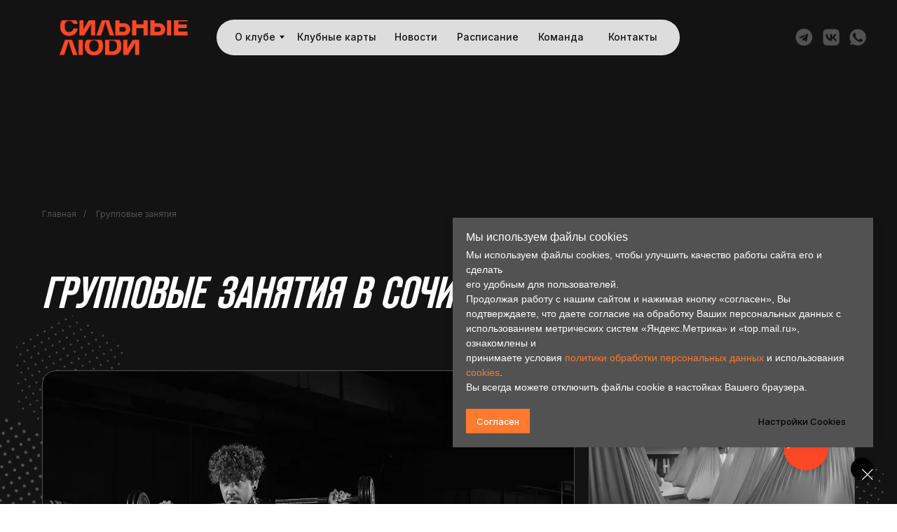

--- FILE ---
content_type: text/html; charset=UTF-8
request_url: https://strongpeople.pro/zanatiya/
body_size: 57358
content:
<!DOCTYPE html> <html> <head> <meta charset="utf-8" /> <meta http-equiv="Content-Type" content="text/html; charset=utf-8" /> <meta name="viewport" content="width=device-width, initial-scale=1.0" /> <meta name="yandex-verification" content="a080f4bac05dd35f" /> <!--metatextblock--> <title>Групповые занятия Сочи - Сильные люди - фитнес-клуб с бассейном в Сочи</title> <meta name="description" content="Групповые занятия спортивного клуба Сильные люди Сочи. Групповые занятия по фитнесу, кроссфиту, йоге, единоборствам в Сочи" /> <meta property="og:url" content="http://strongpeople.pro/zanatiya" /> <meta property="og:title" content="Групповые занятия Сочи - Сильные люди - фитнес-клуб с бассейном в Сочи" /> <meta property="og:description" content="Групповые занятия спортивного клуба Сильные люди Сочи. Групповые занятия по фитнесу, кроссфиту, йоге, единоборствам в Сочи" /> <meta property="og:type" content="website" /> <meta property="og:image" content="https://static.tildacdn.com/tild3331-3536-4536-b531-313939343964/_____1.jpg" /> <link rel="canonical" href="http://strongpeople.pro/zanatiya"> <!--/metatextblock--> <meta name="format-detection" content="telephone=no" /> <meta http-equiv="x-dns-prefetch-control" content="on"> <link rel="dns-prefetch" href="https://ws.tildacdn.com"> <link rel="dns-prefetch" href="https://static.tildacdn.com"> <link rel="dns-prefetch" href="https://fonts.tildacdn.com"> <link rel="icon" type="image/png" sizes="32x32" href="https://static.tildacdn.com/tild3934-3263-4737-a133-333933386666/__-04.png" media="(prefers-color-scheme: light)"/> <link rel="icon" type="image/png" sizes="32x32" href="https://static.tildacdn.com/tild3562-3138-4162-a633-303432326462/__-05.png" media="(prefers-color-scheme: dark)"/> <link rel="icon" type="image/svg+xml" sizes="any" href="https://static.tildacdn.com/tild6365-3635-4738-b830-653234303830/favicon.svg"> <link rel="apple-touch-icon" type="image/png" href="https://static.tildacdn.com/tild3539-6539-4130-a462-323131333331/____.png"> <link rel="icon" type="image/png" sizes="192x192" href="https://static.tildacdn.com/tild3539-6539-4130-a462-323131333331/____.png"> <!-- Assets --> <script src="https://neo.tildacdn.com/js/tilda-fallback-1.0.min.js" async charset="utf-8"></script> <link rel="stylesheet" href="https://static.tildacdn.com/css/tilda-grid-3.0.min.css" type="text/css" media="all" onerror="this.loaderr='y';"/> <link rel="stylesheet" href="https://static.tildacdn.com/ws/project9786825/tilda-blocks-page50348527.min.css?t=1768158337" type="text/css" media="all" onerror="this.loaderr='y';" /> <link rel="preconnect" href="https://fonts.gstatic.com"> <link href="https://fonts.googleapis.com/css2?family=Inter:wght@300;400;500;600;700&subset=latin,cyrillic" rel="stylesheet"> <link rel="stylesheet" href="https://static.tildacdn.com/css/tilda-animation-2.0.min.css" type="text/css" media="all" onerror="this.loaderr='y';" /> <link rel="stylesheet" href="https://static.tildacdn.com/css/tilda-cards-1.0.min.css" type="text/css" media="all" onerror="this.loaderr='y';" /> <link rel="stylesheet" href="https://static.tildacdn.com/css/tilda-menu-widgeticons-1.0.min.css" type="text/css" media="all" onerror="this.loaderr='y';" /> <link rel="stylesheet" href="https://static.tildacdn.com/css/tilda-forms-1.0.min.css" type="text/css" media="all" onerror="this.loaderr='y';" /> <link rel="stylesheet" href="https://static.tildacdn.com/css/tilda-popup-1.1.min.css" type="text/css" media="print" onload="this.media='all';" onerror="this.loaderr='y';" /> <noscript><link rel="stylesheet" href="https://static.tildacdn.com/css/tilda-popup-1.1.min.css" type="text/css" media="all" /></noscript> <link rel="stylesheet" href="https://static.tildacdn.com/css/tilda-cart-1.0.min.css" type="text/css" media="all" onerror="this.loaderr='y';" /> <script type="text/javascript">TildaFonts=["1202","1203","1204"];</script> <script type="text/javascript" src="https://static.tildacdn.com/js/tilda-fonts.min.js" charset="utf-8" onerror="this.loaderr='y';"></script> <script nomodule src="https://static.tildacdn.com/js/tilda-polyfill-1.0.min.js" charset="utf-8"></script> <script type="text/javascript">function t_onReady(func) {if(document.readyState!='loading') {func();} else {document.addEventListener('DOMContentLoaded',func);}}
function t_onFuncLoad(funcName,okFunc,time) {if(typeof window[funcName]==='function') {okFunc();} else {setTimeout(function() {t_onFuncLoad(funcName,okFunc,time);},(time||100));}}function t_throttle(fn,threshhold,scope) {return function() {fn.apply(scope||this,arguments);};}function t396_initialScale(t){var e=document.getElementById("rec"+t);if(e){var i=e.querySelector(".t396__artboard");if(i){window.tn_scale_initial_window_width||(window.tn_scale_initial_window_width=document.documentElement.clientWidth);var a=window.tn_scale_initial_window_width,r=[],n,l=i.getAttribute("data-artboard-screens");if(l){l=l.split(",");for(var o=0;o<l.length;o++)r[o]=parseInt(l[o],10)}else r=[320,480,640,960,1200];for(var o=0;o<r.length;o++){var d=r[o];a>=d&&(n=d)}var _="edit"===window.allrecords.getAttribute("data-tilda-mode"),c="center"===t396_getFieldValue(i,"valign",n,r),s="grid"===t396_getFieldValue(i,"upscale",n,r),w=t396_getFieldValue(i,"height_vh",n,r),g=t396_getFieldValue(i,"height",n,r),u=!!window.opr&&!!window.opr.addons||!!window.opera||-1!==navigator.userAgent.indexOf(" OPR/");if(!_&&c&&!s&&!w&&g&&!u){var h=parseFloat((a/n).toFixed(3)),f=[i,i.querySelector(".t396__carrier"),i.querySelector(".t396__filter")],v=Math.floor(parseInt(g,10)*h)+"px",p;i.style.setProperty("--initial-scale-height",v);for(var o=0;o<f.length;o++)f[o].style.setProperty("height","var(--initial-scale-height)");t396_scaleInitial__getElementsToScale(i).forEach((function(t){t.style.zoom=h}))}}}}function t396_scaleInitial__getElementsToScale(t){return t?Array.prototype.slice.call(t.children).filter((function(t){return t&&(t.classList.contains("t396__elem")||t.classList.contains("t396__group"))})):[]}function t396_getFieldValue(t,e,i,a){var r,n=a[a.length-1];if(!(r=i===n?t.getAttribute("data-artboard-"+e):t.getAttribute("data-artboard-"+e+"-res-"+i)))for(var l=0;l<a.length;l++){var o=a[l];if(!(o<=i)&&(r=o===n?t.getAttribute("data-artboard-"+e):t.getAttribute("data-artboard-"+e+"-res-"+o)))break}return r}window.TN_SCALE_INITIAL_VER="1.0",window.tn_scale_initial_window_width=null;</script> <script src="https://static.tildacdn.com/js/jquery-1.10.2.min.js" charset="utf-8" onerror="this.loaderr='y';"></script> <script src="https://static.tildacdn.com/js/tilda-scripts-3.0.min.js" charset="utf-8" defer onerror="this.loaderr='y';"></script> <script src="https://static.tildacdn.com/ws/project9786825/tilda-blocks-page50348527.min.js?t=1768158337" charset="utf-8" async onerror="this.loaderr='y';"></script> <script src="https://static.tildacdn.com/js/tilda-lazyload-1.0.min.js" charset="utf-8" async onerror="this.loaderr='y';"></script> <script src="https://static.tildacdn.com/js/tilda-animation-2.0.min.js" charset="utf-8" async onerror="this.loaderr='y';"></script> <script src="https://static.tildacdn.com/js/tilda-zero-1.1.min.js" charset="utf-8" async onerror="this.loaderr='y';"></script> <script src="https://static.tildacdn.com/js/tilda-cards-1.0.min.js" charset="utf-8" async onerror="this.loaderr='y';"></script> <script src="https://static.tildacdn.com/js/tilda-submenublocks-1.0.min.js" charset="utf-8" async onerror="this.loaderr='y';"></script> <script src="https://static.tildacdn.com/js/tilda-menu-1.0.min.js" charset="utf-8" async onerror="this.loaderr='y';"></script> <script src="https://static.tildacdn.com/js/tilda-menu-widgeticons-1.0.min.js" charset="utf-8" async onerror="this.loaderr='y';"></script> <script src="https://static.tildacdn.com/js/tilda-forms-1.0.min.js" charset="utf-8" async onerror="this.loaderr='y';"></script> <script src="https://static.tildacdn.com/js/tilda-popup-1.0.min.js" charset="utf-8" async onerror="this.loaderr='y';"></script> <script src="https://static.tildacdn.com/js/tilda-cart-1.1.min.js" charset="utf-8" async onerror="this.loaderr='y';"></script> <script src="https://static.tildacdn.com/js/tilda-widget-positions-1.0.min.js" charset="utf-8" async onerror="this.loaderr='y';"></script> <script src="https://static.tildacdn.com/js/tilda-animation-sbs-1.0.min.js" charset="utf-8" async onerror="this.loaderr='y';"></script> <script src="https://static.tildacdn.com/js/tilda-zero-scale-1.0.min.js" charset="utf-8" async onerror="this.loaderr='y';"></script> <script src="https://static.tildacdn.com/js/tilda-zero-fixed-1.0.min.js" charset="utf-8" async onerror="this.loaderr='y';"></script> <script src="https://static.tildacdn.com/js/tilda-skiplink-1.0.min.js" charset="utf-8" async onerror="this.loaderr='y';"></script> <script src="https://static.tildacdn.com/js/tilda-events-1.0.min.js" charset="utf-8" async onerror="this.loaderr='y';"></script> <!-- nominify begin --><!--2025-07-19<script type="text/javascript" src="https://smartarget.online/loader.js?u=7df1a44124e8eebfccdf12d0c19154263f99f1b0"></script>--> <script type="text/javascript" src="//static.strongpeople.pro/widget.js"></script><!-- nominify end --><script type="text/javascript">window.dataLayer=window.dataLayer||[];</script> <script type="text/javascript">(function() {if((/bot|google|yandex|baidu|bing|msn|duckduckbot|teoma|slurp|crawler|spider|robot|crawling|facebook/i.test(navigator.userAgent))===false&&typeof(sessionStorage)!='undefined'&&sessionStorage.getItem('visited')!=='y'&&document.visibilityState){var style=document.createElement('style');style.type='text/css';style.innerHTML='@media screen and (min-width: 980px) {.t-records {opacity: 0;}.t-records_animated {-webkit-transition: opacity ease-in-out .2s;-moz-transition: opacity ease-in-out .2s;-o-transition: opacity ease-in-out .2s;transition: opacity ease-in-out .2s;}.t-records.t-records_visible {opacity: 1;}}';document.getElementsByTagName('head')[0].appendChild(style);function t_setvisRecs(){var alr=document.querySelectorAll('.t-records');Array.prototype.forEach.call(alr,function(el) {el.classList.add("t-records_animated");});setTimeout(function() {Array.prototype.forEach.call(alr,function(el) {el.classList.add("t-records_visible");});sessionStorage.setItem("visited","y");},400);}
document.addEventListener('DOMContentLoaded',t_setvisRecs);}})();</script></head> <body class="t-body" style="margin:0;"> <!--allrecords--> <div id="allrecords" class="t-records" data-hook="blocks-collection-content-node" data-tilda-project-id="9786825" data-tilda-page-id="50348527" data-tilda-page-alias="zanatiya" data-tilda-formskey="04e691155bcfcf8a1e6907b589786825" data-tilda-cookie="no" data-tilda-lazy="yes" data-tilda-root-zone="com" data-tilda-project-headcode="yes" data-tilda-project-country="RU"> <!--header--> <header id="t-header" class="t-records" data-hook="blocks-collection-content-node" data-tilda-project-id="9786825" data-tilda-page-id="73016265" data-tilda-formskey="04e691155bcfcf8a1e6907b589786825" data-tilda-cookie="no" data-tilda-lazy="yes" data-tilda-root-zone="com" data-tilda-project-headcode="yes" data-tilda-project-country="RU"> <div id="rec1188558056" class="r t-rec t-screenmin-980px" style=" " data-animationappear="off" data-record-type="396" data-screen-min="980px"> <!-- T396 --> <style>#rec1188558056 .t396__artboard {position:fixed;width:100%;left:0;top:0;z-index:990;}#rec1188558056 .t396__artboard {height:100px;overflow:visible;}#rec1188558056 .t396__filter {height:100px;}#rec1188558056 .t396__carrier{height:100px;background-position:center center;background-attachment:scroll;background-size:cover;background-repeat:no-repeat;}@media screen and (max-width:1199px) {#rec1188558056 .t396__artboard,#rec1188558056 .t396__filter,#rec1188558056 .t396__carrier {}#rec1188558056 .t396__filter {}#rec1188558056 .t396__carrier {background-attachment:scroll;}}@media screen and (max-width:959px) {#rec1188558056 .t396__artboard,#rec1188558056 .t396__filter,#rec1188558056 .t396__carrier {}#rec1188558056 .t396__filter {}#rec1188558056 .t396__carrier {background-attachment:scroll;}}@media screen and (max-width:639px) {#rec1188558056 .t396__artboard,#rec1188558056 .t396__filter,#rec1188558056 .t396__carrier {}#rec1188558056 .t396__filter {}#rec1188558056 .t396__carrier {background-attachment:scroll;}}@media screen and (max-width:479px) {#rec1188558056 .t396__artboard,#rec1188558056 .t396__filter,#rec1188558056 .t396__carrier {}#rec1188558056 .t396__filter {}#rec1188558056 .t396__carrier {background-attachment:scroll;}}#rec1188558056 .tn-elem[data-elem-id="1718115599067"]{z-index:3;top:27px;;left:calc(50% - 600px + 80px);;width:172px;height:auto;}#rec1188558056 .tn-elem[data-elem-id="1718115599067"] .tn-atom{border-radius:0px 0px 0px 0px;background-position:center center;border-width:var(--t396-borderwidth,0);border-style:var(--t396-borderstyle,solid);border-color:var(--t396-bordercolor,transparent);transition:background-color var(--t396-speedhover,0s) ease-in-out,color var(--t396-speedhover,0s) ease-in-out,border-color var(--t396-speedhover,0s) ease-in-out,box-shadow var(--t396-shadowshoverspeed,0.2s) ease-in-out;}#rec1188558056 .tn-elem[data-elem-id="1718115599067"] .tn-atom__img{border-radius:0px 0px 0px 0px;object-position:center center;}@media screen and (max-width:1199px){#rec1188558056 .tn-elem[data-elem-id="1718115599067"]{display:table;top:34px;;left:calc(50% - 480px + 70px);;width:145px;height:auto;}}@media screen and (max-width:959px){#rec1188558056 .tn-elem[data-elem-id="1718115599067"]{display:table;top:38px;;left:calc(50% - 320px + 10px);;width:142px;height:auto;}}@media screen and (max-width:639px){#rec1188558056 .tn-elem[data-elem-id="1718115599067"]{display:table;top:33px;;left:calc(50% - 240px + 18px);;width:132px;height:auto;}}@media screen and (max-width:479px){#rec1188558056 .tn-elem[data-elem-id="1718115599067"]{display:table;top:35px;;left:calc(50% - 160px + 10px);;width:143px;height:auto;}}#rec1188558056 .tn-elem[data-elem-id="1718115627124"]{z-index:3;top:26px;;left:calc(50% - 600px + 290px);;width:620px;height:48px;}#rec1188558056 .tn-elem[data-elem-id="1718115627124"] .tn-atom{border-radius:50px 50px 50px 50px;background-color:#dddddd;background-position:center center;border-width:var(--t396-borderwidth,0);border-style:var(--t396-borderstyle,solid);border-color:var(--t396-bordercolor,transparent);transition:background-color var(--t396-speedhover,0s) ease-in-out,color var(--t396-speedhover,0s) ease-in-out,border-color var(--t396-speedhover,0s) ease-in-out,box-shadow var(--t396-shadowshoverspeed,0.2s) ease-in-out;}@media screen and (max-width:1199px){#rec1188558056 .tn-elem[data-elem-id="1718115627124"]{display:table;top:26px;;left:calc(50% - 480px + 250px);;}}@media screen and (max-width:959px){#rec1188558056 .tn-elem[data-elem-id="1718115627124"]{display:table;top:30px;;left:calc(50% - 320px + 170px);;}}@media screen and (max-width:639px){#rec1188558056 .tn-elem[data-elem-id="1718115627124"]{display:table;}}@media screen and (max-width:479px){#rec1188558056 .tn-elem[data-elem-id="1718115627124"]{display:table;}}#rec1188558056 .tn-elem[data-elem-id="1718115767194"]{color:#131313;text-align:center;z-index:3;top:34px;;left:calc(50% - 600px + 304px);;width:80px;height:32px;}#rec1188558056 .tn-elem[data-elem-id="1718115767194"] .tn-atom{color:#131313;font-size:13px;font-family:'Inter',Arial,sans-serif;line-height:1.55;font-weight:500;border-radius:30px 30px 30px 30px;background-position:center center;border-width:var(--t396-borderwidth,0);border-style:var(--t396-borderstyle,solid);border-color:transparent;--t396-speedhover:0.2s;transition:background-color var(--t396-speedhover,0s) ease-in-out,color var(--t396-speedhover,0s) ease-in-out,border-color var(--t396-speedhover,0s) ease-in-out,box-shadow var(--t396-shadowshoverspeed,0.2s) ease-in-out;position:relative;z-index:1;background-color:transparent;background-image:none;--t396-bgcolor-hover-color:#131313;--t396-bgcolor-hover-image:none;-webkit-box-pack:center;-ms-flex-pack:center;justify-content:center;}#rec1188558056 .tn-elem[data-elem-id="1718115767194"] .tn-atom::before,#rec1188558056 .tn-elem[data-elem-id="1718115767194"] .tn-atom::after{--t396-borderoffset:calc(var(--t396-borderwidth,0px) * var(--t396-borderstyle-existed,1));content:'';position:absolute;width:calc(100% + 2 * var(--t396-borderoffset));height:calc(100% + 2 * var(--t396-borderoffset));left:calc(-1 * var(--t396-borderoffset));top:calc(-1 * var(--t396-borderoffset));box-sizing:border-box;background-origin:border-box;background-clip:border-box;pointer-events:none;border-radius:30px 30px 30px 30px;border-width:var(--t396-borderwidth,0);border-style:var(--t396-borderstyle,solid);transition:opacity var(--t396-speedhover,0s) ease-in-out;;}#rec1188558056 .tn-elem[data-elem-id="1718115767194"] .tn-atom::before{z-index:-2;opacity:1;border-color:var(--t396-bordercolor,transparent);background-color:var(--t396-bgcolor-color,transparent);background-image:var(--t396-bgcolor-image,none);}#rec1188558056 .tn-elem[data-elem-id="1718115767194"] .tn-atom::after{z-index:-1;opacity:0;border-color:var(--t396-bordercolor-hover,var(--t396-bordercolor,transparent));background-color:var(--t396-bgcolor-hover-color,var(--t396-bgcolor-color,transparent));background-image:var(--t396-bgcolor-hover-image,var(--t396-bgcolor-image,none));}#rec1188558056 .tn-elem[data-elem-id="1718115767194"] .tn-atom .tn-atom__button-text{transition:color var(--t396-speedhover,0s) ease-in-out;color:#131313;}@media (hover),(min-width:0\0){#rec1188558056 .tn-elem[data-elem-id="1718115767194"] .tn-atom:hover::after{opacity:1;}}@media (hover),(min-width:0\0){#rec1188558056 .tn-elem[data-elem-id="1718115767194"] .tn-atom:hover{color:#df5c16;}#rec1188558056 .tn-elem[data-elem-id="1718115767194"] .tn-atom:hover .tn-atom__button-text{color:#df5c16;}}@media screen and (max-width:1199px){#rec1188558056 .tn-elem[data-elem-id="1718115767194"]{display:block;top:34px;;left:calc(50% - 480px + 264px);;width:px;}#rec1188558056 .tn-elem[data-elem-id="1718115767194"] .tn-atom{white-space:normal;background-size:cover;}#rec1188558056 .tn-elem[data-elem-id="1718115767194"] .tn-atom .tn-atom__button-text{overflow:visible;}}@media screen and (max-width:959px){#rec1188558056 .tn-elem[data-elem-id="1718115767194"]{display:block;top:38px;;left:calc(50% - 320px + 184px);;width:px;}#rec1188558056 .tn-elem[data-elem-id="1718115767194"] .tn-atom{white-space:normal;background-size:cover;}#rec1188558056 .tn-elem[data-elem-id="1718115767194"] .tn-atom .tn-atom__button-text{overflow:visible;}}@media screen and (max-width:639px){#rec1188558056 .tn-elem[data-elem-id="1718115767194"]{display:block;width:px;}#rec1188558056 .tn-elem[data-elem-id="1718115767194"] .tn-atom{white-space:normal;background-size:cover;}#rec1188558056 .tn-elem[data-elem-id="1718115767194"] .tn-atom .tn-atom__button-text{overflow:visible;}}@media screen and (max-width:479px){#rec1188558056 .tn-elem[data-elem-id="1718115767194"]{display:block;width:px;}#rec1188558056 .tn-elem[data-elem-id="1718115767194"] .tn-atom{white-space:normal;background-size:cover;}#rec1188558056 .tn-elem[data-elem-id="1718115767194"] .tn-atom .tn-atom__button-text{overflow:visible;}}#rec1188558056 .tn-elem[data-elem-id="1718115772825"]{color:#131313;text-align:center;z-index:3;top:34px;;left:calc(50% - 600px + 388px);;width:124px;height:32px;}#rec1188558056 .tn-elem[data-elem-id="1718115772825"] .tn-atom{color:#131313;font-size:13px;font-family:'Inter',Arial,sans-serif;line-height:1.55;font-weight:500;border-radius:30px 30px 30px 30px;background-position:center center;border-width:var(--t396-borderwidth,0);border-style:var(--t396-borderstyle,solid);border-color:transparent;--t396-speedhover:0.2s;transition:background-color var(--t396-speedhover,0s) ease-in-out,color var(--t396-speedhover,0s) ease-in-out,border-color var(--t396-speedhover,0s) ease-in-out,box-shadow var(--t396-shadowshoverspeed,0.2s) ease-in-out;position:relative;z-index:1;background-color:transparent;background-image:none;--t396-bgcolor-hover-color:#131313;--t396-bgcolor-hover-image:none;-webkit-box-pack:center;-ms-flex-pack:center;justify-content:center;}#rec1188558056 .tn-elem[data-elem-id="1718115772825"] .tn-atom::before,#rec1188558056 .tn-elem[data-elem-id="1718115772825"] .tn-atom::after{--t396-borderoffset:calc(var(--t396-borderwidth,0px) * var(--t396-borderstyle-existed,1));content:'';position:absolute;width:calc(100% + 2 * var(--t396-borderoffset));height:calc(100% + 2 * var(--t396-borderoffset));left:calc(-1 * var(--t396-borderoffset));top:calc(-1 * var(--t396-borderoffset));box-sizing:border-box;background-origin:border-box;background-clip:border-box;pointer-events:none;border-radius:30px 30px 30px 30px;border-width:var(--t396-borderwidth,0);border-style:var(--t396-borderstyle,solid);transition:opacity var(--t396-speedhover,0s) ease-in-out;;}#rec1188558056 .tn-elem[data-elem-id="1718115772825"] .tn-atom::before{z-index:-2;opacity:1;border-color:var(--t396-bordercolor,transparent);background-color:var(--t396-bgcolor-color,transparent);background-image:var(--t396-bgcolor-image,none);}#rec1188558056 .tn-elem[data-elem-id="1718115772825"] .tn-atom::after{z-index:-1;opacity:0;border-color:var(--t396-bordercolor-hover,var(--t396-bordercolor,transparent));background-color:var(--t396-bgcolor-hover-color,var(--t396-bgcolor-color,transparent));background-image:var(--t396-bgcolor-hover-image,var(--t396-bgcolor-image,none));}#rec1188558056 .tn-elem[data-elem-id="1718115772825"] .tn-atom .tn-atom__button-text{transition:color var(--t396-speedhover,0s) ease-in-out;color:#131313;}@media (hover),(min-width:0\0){#rec1188558056 .tn-elem[data-elem-id="1718115772825"] .tn-atom:hover::after{opacity:1;}}@media (hover),(min-width:0\0){#rec1188558056 .tn-elem[data-elem-id="1718115772825"] .tn-atom:hover{color:#df5c16;}#rec1188558056 .tn-elem[data-elem-id="1718115772825"] .tn-atom:hover .tn-atom__button-text{color:#df5c16;}}@media screen and (max-width:1199px){#rec1188558056 .tn-elem[data-elem-id="1718115772825"]{display:block;top:34px;;left:calc(50% - 480px + 348px);;width:px;}#rec1188558056 .tn-elem[data-elem-id="1718115772825"] .tn-atom{white-space:normal;background-size:cover;}#rec1188558056 .tn-elem[data-elem-id="1718115772825"] .tn-atom .tn-atom__button-text{overflow:visible;}}@media screen and (max-width:959px){#rec1188558056 .tn-elem[data-elem-id="1718115772825"]{display:block;top:38px;;left:calc(50% - 320px + 268px);;width:px;}#rec1188558056 .tn-elem[data-elem-id="1718115772825"] .tn-atom{white-space:normal;background-size:cover;}#rec1188558056 .tn-elem[data-elem-id="1718115772825"] .tn-atom .tn-atom__button-text{overflow:visible;}}@media screen and (max-width:639px){#rec1188558056 .tn-elem[data-elem-id="1718115772825"]{display:block;width:px;}#rec1188558056 .tn-elem[data-elem-id="1718115772825"] .tn-atom{white-space:normal;background-size:cover;}#rec1188558056 .tn-elem[data-elem-id="1718115772825"] .tn-atom .tn-atom__button-text{overflow:visible;}}@media screen and (max-width:479px){#rec1188558056 .tn-elem[data-elem-id="1718115772825"]{display:block;width:px;}#rec1188558056 .tn-elem[data-elem-id="1718115772825"] .tn-atom{white-space:normal;background-size:cover;}#rec1188558056 .tn-elem[data-elem-id="1718115772825"] .tn-atom .tn-atom__button-text{overflow:visible;}}#rec1188558056 .tn-elem[data-elem-id="1718115776035"]{color:#131313;text-align:center;z-index:3;top:34px;;left:calc(50% - 600px + 516px);;width:80px;height:32px;}#rec1188558056 .tn-elem[data-elem-id="1718115776035"] .tn-atom{color:#131313;font-size:13px;font-family:'Inter',Arial,sans-serif;line-height:1.55;font-weight:500;border-radius:30px 30px 30px 30px;background-position:center center;border-width:var(--t396-borderwidth,0);border-style:var(--t396-borderstyle,solid);border-color:transparent;--t396-speedhover:0.2s;transition:background-color var(--t396-speedhover,0s) ease-in-out,color var(--t396-speedhover,0s) ease-in-out,border-color var(--t396-speedhover,0s) ease-in-out,box-shadow var(--t396-shadowshoverspeed,0.2s) ease-in-out;position:relative;z-index:1;background-color:transparent;background-image:none;--t396-bgcolor-hover-color:#131313;--t396-bgcolor-hover-image:none;-webkit-box-pack:center;-ms-flex-pack:center;justify-content:center;}#rec1188558056 .tn-elem[data-elem-id="1718115776035"] .tn-atom::before,#rec1188558056 .tn-elem[data-elem-id="1718115776035"] .tn-atom::after{--t396-borderoffset:calc(var(--t396-borderwidth,0px) * var(--t396-borderstyle-existed,1));content:'';position:absolute;width:calc(100% + 2 * var(--t396-borderoffset));height:calc(100% + 2 * var(--t396-borderoffset));left:calc(-1 * var(--t396-borderoffset));top:calc(-1 * var(--t396-borderoffset));box-sizing:border-box;background-origin:border-box;background-clip:border-box;pointer-events:none;border-radius:30px 30px 30px 30px;border-width:var(--t396-borderwidth,0);border-style:var(--t396-borderstyle,solid);transition:opacity var(--t396-speedhover,0s) ease-in-out;;}#rec1188558056 .tn-elem[data-elem-id="1718115776035"] .tn-atom::before{z-index:-2;opacity:1;border-color:var(--t396-bordercolor,transparent);background-color:var(--t396-bgcolor-color,transparent);background-image:var(--t396-bgcolor-image,none);}#rec1188558056 .tn-elem[data-elem-id="1718115776035"] .tn-atom::after{z-index:-1;opacity:0;border-color:var(--t396-bordercolor-hover,var(--t396-bordercolor,transparent));background-color:var(--t396-bgcolor-hover-color,var(--t396-bgcolor-color,transparent));background-image:var(--t396-bgcolor-hover-image,var(--t396-bgcolor-image,none));}#rec1188558056 .tn-elem[data-elem-id="1718115776035"] .tn-atom .tn-atom__button-text{transition:color var(--t396-speedhover,0s) ease-in-out;color:#131313;}@media (hover),(min-width:0\0){#rec1188558056 .tn-elem[data-elem-id="1718115776035"] .tn-atom:hover::after{opacity:1;}}@media (hover),(min-width:0\0){#rec1188558056 .tn-elem[data-elem-id="1718115776035"] .tn-atom:hover{color:#df5c16;}#rec1188558056 .tn-elem[data-elem-id="1718115776035"] .tn-atom:hover .tn-atom__button-text{color:#df5c16;}}@media screen and (max-width:1199px){#rec1188558056 .tn-elem[data-elem-id="1718115776035"]{display:block;top:34px;;left:calc(50% - 480px + 476px);;width:px;}#rec1188558056 .tn-elem[data-elem-id="1718115776035"] .tn-atom{white-space:normal;background-size:cover;}#rec1188558056 .tn-elem[data-elem-id="1718115776035"] .tn-atom .tn-atom__button-text{overflow:visible;}}@media screen and (max-width:959px){#rec1188558056 .tn-elem[data-elem-id="1718115776035"]{display:block;top:38px;;left:calc(50% - 320px + 396px);;width:px;}#rec1188558056 .tn-elem[data-elem-id="1718115776035"] .tn-atom{white-space:normal;background-size:cover;}#rec1188558056 .tn-elem[data-elem-id="1718115776035"] .tn-atom .tn-atom__button-text{overflow:visible;}}@media screen and (max-width:639px){#rec1188558056 .tn-elem[data-elem-id="1718115776035"]{display:block;width:px;}#rec1188558056 .tn-elem[data-elem-id="1718115776035"] .tn-atom{white-space:normal;background-size:cover;}#rec1188558056 .tn-elem[data-elem-id="1718115776035"] .tn-atom .tn-atom__button-text{overflow:visible;}}@media screen and (max-width:479px){#rec1188558056 .tn-elem[data-elem-id="1718115776035"]{display:block;width:px;}#rec1188558056 .tn-elem[data-elem-id="1718115776035"] .tn-atom{white-space:normal;background-size:cover;}#rec1188558056 .tn-elem[data-elem-id="1718115776035"] .tn-atom .tn-atom__button-text{overflow:visible;}}#rec1188558056 .tn-elem[data-elem-id="1718115776032"]{color:#131313;text-align:center;z-index:3;top:34px;;left:calc(50% - 600px + 600px);;width:104px;height:32px;}#rec1188558056 .tn-elem[data-elem-id="1718115776032"] .tn-atom{color:#131313;font-size:13px;font-family:'Inter',Arial,sans-serif;line-height:1.55;font-weight:500;border-radius:30px 30px 30px 30px;background-position:center center;border-width:var(--t396-borderwidth,0);border-style:var(--t396-borderstyle,solid);border-color:transparent;--t396-speedhover:0.2s;transition:background-color var(--t396-speedhover,0s) ease-in-out,color var(--t396-speedhover,0s) ease-in-out,border-color var(--t396-speedhover,0s) ease-in-out,box-shadow var(--t396-shadowshoverspeed,0.2s) ease-in-out;position:relative;z-index:1;background-color:transparent;background-image:none;--t396-bgcolor-hover-color:#131313;--t396-bgcolor-hover-image:none;-webkit-box-pack:center;-ms-flex-pack:center;justify-content:center;}#rec1188558056 .tn-elem[data-elem-id="1718115776032"] .tn-atom::before,#rec1188558056 .tn-elem[data-elem-id="1718115776032"] .tn-atom::after{--t396-borderoffset:calc(var(--t396-borderwidth,0px) * var(--t396-borderstyle-existed,1));content:'';position:absolute;width:calc(100% + 2 * var(--t396-borderoffset));height:calc(100% + 2 * var(--t396-borderoffset));left:calc(-1 * var(--t396-borderoffset));top:calc(-1 * var(--t396-borderoffset));box-sizing:border-box;background-origin:border-box;background-clip:border-box;pointer-events:none;border-radius:30px 30px 30px 30px;border-width:var(--t396-borderwidth,0);border-style:var(--t396-borderstyle,solid);transition:opacity var(--t396-speedhover,0s) ease-in-out;;}#rec1188558056 .tn-elem[data-elem-id="1718115776032"] .tn-atom::before{z-index:-2;opacity:1;border-color:var(--t396-bordercolor,transparent);background-color:var(--t396-bgcolor-color,transparent);background-image:var(--t396-bgcolor-image,none);}#rec1188558056 .tn-elem[data-elem-id="1718115776032"] .tn-atom::after{z-index:-1;opacity:0;border-color:var(--t396-bordercolor-hover,var(--t396-bordercolor,transparent));background-color:var(--t396-bgcolor-hover-color,var(--t396-bgcolor-color,transparent));background-image:var(--t396-bgcolor-hover-image,var(--t396-bgcolor-image,none));}#rec1188558056 .tn-elem[data-elem-id="1718115776032"] .tn-atom .tn-atom__button-text{transition:color var(--t396-speedhover,0s) ease-in-out;color:#131313;}@media (hover),(min-width:0\0){#rec1188558056 .tn-elem[data-elem-id="1718115776032"] .tn-atom:hover::after{opacity:1;}}@media (hover),(min-width:0\0){#rec1188558056 .tn-elem[data-elem-id="1718115776032"] .tn-atom:hover{color:#df5c16;}#rec1188558056 .tn-elem[data-elem-id="1718115776032"] .tn-atom:hover .tn-atom__button-text{color:#df5c16;}}@media screen and (max-width:1199px){#rec1188558056 .tn-elem[data-elem-id="1718115776032"]{display:block;top:34px;;left:calc(50% - 480px + 560px);;width:px;}#rec1188558056 .tn-elem[data-elem-id="1718115776032"] .tn-atom{white-space:normal;background-size:cover;}#rec1188558056 .tn-elem[data-elem-id="1718115776032"] .tn-atom .tn-atom__button-text{overflow:visible;}}@media screen and (max-width:959px){#rec1188558056 .tn-elem[data-elem-id="1718115776032"]{display:block;top:38px;;left:calc(50% - 320px + 480px);;width:px;}#rec1188558056 .tn-elem[data-elem-id="1718115776032"] .tn-atom{white-space:normal;background-size:cover;}#rec1188558056 .tn-elem[data-elem-id="1718115776032"] .tn-atom .tn-atom__button-text{overflow:visible;}}@media screen and (max-width:639px){#rec1188558056 .tn-elem[data-elem-id="1718115776032"]{display:block;width:px;}#rec1188558056 .tn-elem[data-elem-id="1718115776032"] .tn-atom{white-space:normal;background-size:cover;}#rec1188558056 .tn-elem[data-elem-id="1718115776032"] .tn-atom .tn-atom__button-text{overflow:visible;}}@media screen and (max-width:479px){#rec1188558056 .tn-elem[data-elem-id="1718115776032"]{display:block;width:px;}#rec1188558056 .tn-elem[data-elem-id="1718115776032"] .tn-atom{white-space:normal;background-size:cover;}#rec1188558056 .tn-elem[data-elem-id="1718115776032"] .tn-atom .tn-atom__button-text{overflow:visible;}}#rec1188558056 .tn-elem[data-elem-id="1718115716846"]{z-index:3;top:38px;;left:calc(50% - 600px + 1064px);;width:24px;height:auto;}#rec1188558056 .tn-elem[data-elem-id="1718115716846"] .tn-atom{border-radius:0px 0px 0px 0px;background-position:center center;border-width:var(--t396-borderwidth,0);border-style:var(--t396-borderstyle,solid);border-color:var(--t396-bordercolor,transparent);transition:background-color var(--t396-speedhover,0s) ease-in-out,color var(--t396-speedhover,0s) ease-in-out,border-color var(--t396-speedhover,0s) ease-in-out,box-shadow var(--t396-shadowshoverspeed,0.2s) ease-in-out;}#rec1188558056 .tn-elem[data-elem-id="1718115716846"] .tn-atom__img{border-radius:0px 0px 0px 0px;object-position:center center;}@media screen and (max-width:1199px){#rec1188558056 .tn-elem[data-elem-id="1718115716846"]{display:table;top:37px;;left:calc(50% - 480px + 1034px);;height:auto;}}@media screen and (max-width:959px){#rec1188558056 .tn-elem[data-elem-id="1718115716846"]{display:table;top:627px;;left:calc(50% - 320px + 10px);;height:auto;}}@media screen and (max-width:639px){#rec1188558056 .tn-elem[data-elem-id="1718115716846"]{display:table;top:587px;;left:calc(50% - 240px + 10px);;height:auto;}}@media screen and (max-width:479px){#rec1188558056 .tn-elem[data-elem-id="1718115716846"]{display:table;top:375px;;left:calc(50% - 160px + 92px);;height:auto;}}#rec1188558056 .tn-elem[data-elem-id="1718115716844"]{z-index:3;top:38px;;left:calc(50% - 600px + 1100px);;width:24px;height:auto;}#rec1188558056 .tn-elem[data-elem-id="1718115716844"] .tn-atom{border-radius:0px 0px 0px 0px;background-position:center center;border-width:var(--t396-borderwidth,0);border-style:var(--t396-borderstyle,solid);border-color:var(--t396-bordercolor,transparent);transition:background-color var(--t396-speedhover,0s) ease-in-out,color var(--t396-speedhover,0s) ease-in-out,border-color var(--t396-speedhover,0s) ease-in-out,box-shadow var(--t396-shadowshoverspeed,0.2s) ease-in-out;}#rec1188558056 .tn-elem[data-elem-id="1718115716844"] .tn-atom__img{border-radius:0px 0px 0px 0px;object-position:center center;}@media screen and (max-width:1199px){#rec1188558056 .tn-elem[data-elem-id="1718115716844"]{display:table;top:37px;;left:calc(50% - 480px + 1086px);;height:auto;}}@media screen and (max-width:959px){#rec1188558056 .tn-elem[data-elem-id="1718115716844"]{display:table;top:627px;;left:calc(50% - 320px + 62px);;height:auto;}}@media screen and (max-width:639px){#rec1188558056 .tn-elem[data-elem-id="1718115716844"]{display:table;top:587px;;left:calc(50% - 240px + 62px);;height:auto;}}@media screen and (max-width:479px){#rec1188558056 .tn-elem[data-elem-id="1718115716844"]{display:table;top:375px;;left:calc(50% - 160px + 144px);;height:auto;}}#rec1188558056 .tn-elem[data-elem-id="1718115716841"]{z-index:3;top:38px;;left:calc(50% - 600px + 1136px);;width:24px;height:auto;}#rec1188558056 .tn-elem[data-elem-id="1718115716841"] .tn-atom{border-radius:0px 0px 0px 0px;background-position:center center;border-width:var(--t396-borderwidth,0);border-style:var(--t396-borderstyle,solid);border-color:var(--t396-bordercolor,transparent);transition:background-color var(--t396-speedhover,0s) ease-in-out,color var(--t396-speedhover,0s) ease-in-out,border-color var(--t396-speedhover,0s) ease-in-out,box-shadow var(--t396-shadowshoverspeed,0.2s) ease-in-out;}#rec1188558056 .tn-elem[data-elem-id="1718115716841"] .tn-atom__img{border-radius:0px 0px 0px 0px;object-position:center center;}@media screen and (max-width:1199px){#rec1188558056 .tn-elem[data-elem-id="1718115716841"]{display:table;top:37px;;left:calc(50% - 480px + 1138px);;height:auto;}}@media screen and (max-width:959px){#rec1188558056 .tn-elem[data-elem-id="1718115716841"]{display:table;top:627px;;left:calc(50% - 320px + 114px);;height:auto;}}@media screen and (max-width:639px){#rec1188558056 .tn-elem[data-elem-id="1718115716841"]{display:table;top:587px;;left:calc(50% - 240px + 114px);;height:auto;}}@media screen and (max-width:479px){#rec1188558056 .tn-elem[data-elem-id="1718115716841"]{display:table;top:375px;;left:calc(50% - 160px + 196px);;height:auto;}}#rec1188558056 .tn-elem[data-elem-id="1718115863139"]{color:#131313;text-align:center;z-index:3;top:34px;;left:calc(50% - 600px + 708px);;width:84px;height:32px;}#rec1188558056 .tn-elem[data-elem-id="1718115863139"] .tn-atom{color:#131313;font-size:13px;font-family:'Inter',Arial,sans-serif;line-height:1.55;font-weight:500;border-radius:30px 30px 30px 30px;background-position:center center;border-width:var(--t396-borderwidth,0);border-style:var(--t396-borderstyle,solid);border-color:transparent;--t396-speedhover:0.2s;transition:background-color var(--t396-speedhover,0s) ease-in-out,color var(--t396-speedhover,0s) ease-in-out,border-color var(--t396-speedhover,0s) ease-in-out,box-shadow var(--t396-shadowshoverspeed,0.2s) ease-in-out;position:relative;z-index:1;background-color:transparent;background-image:none;--t396-bgcolor-hover-color:#131313;--t396-bgcolor-hover-image:none;-webkit-box-pack:center;-ms-flex-pack:center;justify-content:center;}#rec1188558056 .tn-elem[data-elem-id="1718115863139"] .tn-atom::before,#rec1188558056 .tn-elem[data-elem-id="1718115863139"] .tn-atom::after{--t396-borderoffset:calc(var(--t396-borderwidth,0px) * var(--t396-borderstyle-existed,1));content:'';position:absolute;width:calc(100% + 2 * var(--t396-borderoffset));height:calc(100% + 2 * var(--t396-borderoffset));left:calc(-1 * var(--t396-borderoffset));top:calc(-1 * var(--t396-borderoffset));box-sizing:border-box;background-origin:border-box;background-clip:border-box;pointer-events:none;border-radius:30px 30px 30px 30px;border-width:var(--t396-borderwidth,0);border-style:var(--t396-borderstyle,solid);transition:opacity var(--t396-speedhover,0s) ease-in-out;;}#rec1188558056 .tn-elem[data-elem-id="1718115863139"] .tn-atom::before{z-index:-2;opacity:1;border-color:var(--t396-bordercolor,transparent);background-color:var(--t396-bgcolor-color,transparent);background-image:var(--t396-bgcolor-image,none);}#rec1188558056 .tn-elem[data-elem-id="1718115863139"] .tn-atom::after{z-index:-1;opacity:0;border-color:var(--t396-bordercolor-hover,var(--t396-bordercolor,transparent));background-color:var(--t396-bgcolor-hover-color,var(--t396-bgcolor-color,transparent));background-image:var(--t396-bgcolor-hover-image,var(--t396-bgcolor-image,none));}#rec1188558056 .tn-elem[data-elem-id="1718115863139"] .tn-atom .tn-atom__button-text{transition:color var(--t396-speedhover,0s) ease-in-out;color:#131313;}@media (hover),(min-width:0\0){#rec1188558056 .tn-elem[data-elem-id="1718115863139"] .tn-atom:hover::after{opacity:1;}}@media (hover),(min-width:0\0){#rec1188558056 .tn-elem[data-elem-id="1718115863139"] .tn-atom:hover{color:#df5c16;}#rec1188558056 .tn-elem[data-elem-id="1718115863139"] .tn-atom:hover .tn-atom__button-text{color:#df5c16;}}@media screen and (max-width:1199px){#rec1188558056 .tn-elem[data-elem-id="1718115863139"]{display:block;top:34px;;left:calc(50% - 480px + 668px);;width:px;}#rec1188558056 .tn-elem[data-elem-id="1718115863139"] .tn-atom{white-space:normal;background-size:cover;}#rec1188558056 .tn-elem[data-elem-id="1718115863139"] .tn-atom .tn-atom__button-text{overflow:visible;}}@media screen and (max-width:959px){#rec1188558056 .tn-elem[data-elem-id="1718115863139"]{display:block;top:38px;;left:calc(50% - 320px + 588px);;width:px;}#rec1188558056 .tn-elem[data-elem-id="1718115863139"] .tn-atom{white-space:normal;background-size:cover;}#rec1188558056 .tn-elem[data-elem-id="1718115863139"] .tn-atom .tn-atom__button-text{overflow:visible;}}@media screen and (max-width:639px){#rec1188558056 .tn-elem[data-elem-id="1718115863139"]{display:block;width:px;}#rec1188558056 .tn-elem[data-elem-id="1718115863139"] .tn-atom{white-space:normal;background-size:cover;}#rec1188558056 .tn-elem[data-elem-id="1718115863139"] .tn-atom .tn-atom__button-text{overflow:visible;}}@media screen and (max-width:479px){#rec1188558056 .tn-elem[data-elem-id="1718115863139"]{display:block;width:px;}#rec1188558056 .tn-elem[data-elem-id="1718115863139"] .tn-atom{white-space:normal;background-size:cover;}#rec1188558056 .tn-elem[data-elem-id="1718115863139"] .tn-atom .tn-atom__button-text{overflow:visible;}}#rec1188558056 .tn-elem[data-elem-id="1718115863136"]{color:#131313;text-align:center;z-index:3;top:34px;;left:calc(50% - 600px + 796px);;width:100px;height:32px;}#rec1188558056 .tn-elem[data-elem-id="1718115863136"] .tn-atom{color:#131313;font-size:13px;font-family:'Inter',Arial,sans-serif;line-height:1.55;font-weight:500;border-radius:30px 30px 30px 30px;background-position:center center;border-width:var(--t396-borderwidth,0);border-style:var(--t396-borderstyle,solid);border-color:transparent;--t396-speedhover:0.2s;transition:background-color var(--t396-speedhover,0s) ease-in-out,color var(--t396-speedhover,0s) ease-in-out,border-color var(--t396-speedhover,0s) ease-in-out,box-shadow var(--t396-shadowshoverspeed,0.2s) ease-in-out;position:relative;z-index:1;background-color:transparent;background-image:none;--t396-bgcolor-hover-color:#131313;--t396-bgcolor-hover-image:none;-webkit-box-pack:center;-ms-flex-pack:center;justify-content:center;}#rec1188558056 .tn-elem[data-elem-id="1718115863136"] .tn-atom::before,#rec1188558056 .tn-elem[data-elem-id="1718115863136"] .tn-atom::after{--t396-borderoffset:calc(var(--t396-borderwidth,0px) * var(--t396-borderstyle-existed,1));content:'';position:absolute;width:calc(100% + 2 * var(--t396-borderoffset));height:calc(100% + 2 * var(--t396-borderoffset));left:calc(-1 * var(--t396-borderoffset));top:calc(-1 * var(--t396-borderoffset));box-sizing:border-box;background-origin:border-box;background-clip:border-box;pointer-events:none;border-radius:30px 30px 30px 30px;border-width:var(--t396-borderwidth,0);border-style:var(--t396-borderstyle,solid);transition:opacity var(--t396-speedhover,0s) ease-in-out;;}#rec1188558056 .tn-elem[data-elem-id="1718115863136"] .tn-atom::before{z-index:-2;opacity:1;border-color:var(--t396-bordercolor,transparent);background-color:var(--t396-bgcolor-color,transparent);background-image:var(--t396-bgcolor-image,none);}#rec1188558056 .tn-elem[data-elem-id="1718115863136"] .tn-atom::after{z-index:-1;opacity:0;border-color:var(--t396-bordercolor-hover,var(--t396-bordercolor,transparent));background-color:var(--t396-bgcolor-hover-color,var(--t396-bgcolor-color,transparent));background-image:var(--t396-bgcolor-hover-image,var(--t396-bgcolor-image,none));}#rec1188558056 .tn-elem[data-elem-id="1718115863136"] .tn-atom .tn-atom__button-text{transition:color var(--t396-speedhover,0s) ease-in-out;color:#131313;}@media (hover),(min-width:0\0){#rec1188558056 .tn-elem[data-elem-id="1718115863136"] .tn-atom:hover::after{opacity:1;}}@media (hover),(min-width:0\0){#rec1188558056 .tn-elem[data-elem-id="1718115863136"] .tn-atom:hover{color:#df5c16;}#rec1188558056 .tn-elem[data-elem-id="1718115863136"] .tn-atom:hover .tn-atom__button-text{color:#df5c16;}}@media screen and (max-width:1199px){#rec1188558056 .tn-elem[data-elem-id="1718115863136"]{display:block;top:34px;;left:calc(50% - 480px + 756px);;width:px;}#rec1188558056 .tn-elem[data-elem-id="1718115863136"] .tn-atom{white-space:normal;background-size:cover;}#rec1188558056 .tn-elem[data-elem-id="1718115863136"] .tn-atom .tn-atom__button-text{overflow:visible;}}@media screen and (max-width:959px){#rec1188558056 .tn-elem[data-elem-id="1718115863136"]{display:block;top:38px;;left:calc(50% - 320px + 676px);;width:px;}#rec1188558056 .tn-elem[data-elem-id="1718115863136"] .tn-atom{white-space:normal;background-size:cover;}#rec1188558056 .tn-elem[data-elem-id="1718115863136"] .tn-atom .tn-atom__button-text{overflow:visible;}}@media screen and (max-width:639px){#rec1188558056 .tn-elem[data-elem-id="1718115863136"]{display:block;width:px;}#rec1188558056 .tn-elem[data-elem-id="1718115863136"] .tn-atom{white-space:normal;background-size:cover;}#rec1188558056 .tn-elem[data-elem-id="1718115863136"] .tn-atom .tn-atom__button-text{overflow:visible;}}@media screen and (max-width:479px){#rec1188558056 .tn-elem[data-elem-id="1718115863136"]{display:block;width:px;}#rec1188558056 .tn-elem[data-elem-id="1718115863136"] .tn-atom{white-space:normal;background-size:cover;}#rec1188558056 .tn-elem[data-elem-id="1718115863136"] .tn-atom .tn-atom__button-text{overflow:visible;}}</style> <div class='t396'> <div class="t396__artboard" data-artboard-recid="1188558056" data-artboard-screens="320,480,640,960,1200" data-artboard-height="100" data-artboard-valign="center" data-artboard-upscale="window" data-artboard-ovrflw="visible" data-artboard-pos="fixed" data-artboard-fixed-need-js="y"> <div class="t396__carrier" data-artboard-recid="1188558056"></div> <div class="t396__filter" data-artboard-recid="1188558056"></div> <div class='t396__elem tn-elem tn-elem__11885580561718115599067' data-elem-id='1718115599067' data-elem-type='image' data-field-top-value="27" data-field-left-value="80" data-field-height-value="47" data-field-width-value="172" data-field-axisy-value="top" data-field-axisx-value="left" data-field-container-value="grid" data-field-topunits-value="px" data-field-leftunits-value="px" data-field-heightunits-value="px" data-field-widthunits-value="px" data-field-filewidth-value="427" data-field-fileheight-value="116" data-field-heightmode-value="hug" data-field-top-res-320-value="35" data-field-left-res-320-value="10" data-field-height-res-320-value="39" data-field-width-res-320-value="143" data-field-top-res-480-value="33" data-field-left-res-480-value="18" data-field-width-res-480-value="132" data-field-top-res-640-value="38" data-field-left-res-640-value="10" data-field-width-res-640-value="142" data-field-top-res-960-value="34" data-field-left-res-960-value="70" data-field-height-res-960-value="39" data-field-width-res-960-value="145"> <a class='tn-atom' href="/"> <img class='tn-atom__img t-img' data-original='https://static.tildacdn.com/tild3761-3965-4333-b533-636534303336/LOGO__.png'
src='https://thb.tildacdn.com/tild3761-3965-4333-b533-636534303336/-/resize/20x/LOGO__.png'
alt='' imgfield='tn_img_1718115599067'
/> </a> </div> <div class='t396__elem tn-elem tn-elem__11885580561718115627124' data-elem-id='1718115627124' data-elem-type='shape' data-field-top-value="26" data-field-left-value="290" data-field-height-value="48" data-field-width-value="620" data-field-axisy-value="top" data-field-axisx-value="left" data-field-container-value="grid" data-field-topunits-value="px" data-field-leftunits-value="px" data-field-heightunits-value="px" data-field-widthunits-value="px" data-field-top-res-640-value="30" data-field-left-res-640-value="170" data-field-top-res-960-value="26" data-field-left-res-960-value="250"> <div class='tn-atom'> </div> </div> <div class='t396__elem tn-elem tn-elem__11885580561718115767194' data-elem-id='1718115767194' data-elem-type='button' data-field-top-value="34" data-field-left-value="304" data-field-height-value="32" data-field-width-value="80" data-field-axisy-value="top" data-field-axisx-value="left" data-field-container-value="grid" data-field-topunits-value="px" data-field-leftunits-value="px" data-field-heightunits-value="px" data-field-widthunits-value="px" data-field-fontsize-value="13" data-field-top-res-640-value="38" data-field-left-res-640-value="184" data-field-top-res-960-value="34" data-field-left-res-960-value="264"> <a class='tn-atom' href="#submenu"> <div class='tn-atom__button-content'> <span class="tn-atom__button-text">О клубе</span> </div> </a> </div> <div class='t396__elem tn-elem tn-elem__11885580561718115772825' data-elem-id='1718115772825' data-elem-type='button' data-field-top-value="34" data-field-left-value="388" data-field-height-value="32" data-field-width-value="124" data-field-axisy-value="top" data-field-axisx-value="left" data-field-container-value="grid" data-field-topunits-value="px" data-field-leftunits-value="px" data-field-heightunits-value="px" data-field-widthunits-value="px" data-field-fontsize-value="13" data-field-top-res-640-value="38" data-field-left-res-640-value="268" data-field-top-res-960-value="34" data-field-left-res-960-value="348"> <a class='tn-atom' href="/#cards"> <div class='tn-atom__button-content'> <span class="tn-atom__button-text">Клубные карты</span> </div> </a> </div> <div class='t396__elem tn-elem tn-elem__11885580561718115776035' data-elem-id='1718115776035' data-elem-type='button' data-field-top-value="34" data-field-left-value="516" data-field-height-value="32" data-field-width-value="80" data-field-axisy-value="top" data-field-axisx-value="left" data-field-container-value="grid" data-field-topunits-value="px" data-field-leftunits-value="px" data-field-heightunits-value="px" data-field-widthunits-value="px" data-field-fontsize-value="13" data-field-top-res-640-value="38" data-field-left-res-640-value="396" data-field-top-res-960-value="34" data-field-left-res-960-value="476"> <a class='tn-atom' href="/skidki"> <div class='tn-atom__button-content'> <span class="tn-atom__button-text">Новости</span> </div> </a> </div> <div class='t396__elem tn-elem tn-elem__11885580561718115776032' data-elem-id='1718115776032' data-elem-type='button' data-field-top-value="34" data-field-left-value="600" data-field-height-value="32" data-field-width-value="104" data-field-axisy-value="top" data-field-axisx-value="left" data-field-container-value="grid" data-field-topunits-value="px" data-field-leftunits-value="px" data-field-heightunits-value="px" data-field-widthunits-value="px" data-field-fontsize-value="13" data-field-top-res-640-value="38" data-field-left-res-640-value="480" data-field-top-res-960-value="34" data-field-left-res-960-value="560"> <a class='tn-atom' href="/schedule"> <div class='tn-atom__button-content'> <span class="tn-atom__button-text">Расписание</span> </div> </a> </div> <div class='t396__elem tn-elem tn-elem__11885580561718115716846' data-elem-id='1718115716846' data-elem-type='image' data-field-top-value="38" data-field-left-value="1064" data-field-height-value="23" data-field-width-value="24" data-field-axisy-value="top" data-field-axisx-value="left" data-field-container-value="grid" data-field-topunits-value="px" data-field-leftunits-value="px" data-field-heightunits-value="px" data-field-widthunits-value="px" data-field-filewidth-value="36" data-field-fileheight-value="35" data-field-heightmode-value="hug" data-field-top-res-320-value="375" data-field-left-res-320-value="92" data-field-height-res-320-value="23" data-field-top-res-480-value="587" data-field-left-res-480-value="10" data-field-top-res-640-value="627" data-field-left-res-640-value="10" data-field-top-res-960-value="37" data-field-left-res-960-value="1034" data-field-height-res-960-value="23"> <a class='tn-atom' href="https://t.me/Strngppl_bot" target="_blank"> <img class='tn-atom__img t-img' data-original='https://static.tildacdn.com/tild3435-6537-4234-b732-653565366362/Vector.svg'
src='https://static.tildacdn.com/tild3435-6537-4234-b732-653565366362/Vector.svg'
alt='' imgfield='tn_img_1718115716846'
/> </a> </div> <div class='t396__elem tn-elem tn-elem__11885580561718115716844' data-elem-id='1718115716844' data-elem-type='image' data-field-top-value="38" data-field-left-value="1100" data-field-height-value="24" data-field-width-value="24" data-field-axisy-value="top" data-field-axisx-value="left" data-field-container-value="grid" data-field-topunits-value="px" data-field-leftunits-value="px" data-field-heightunits-value="px" data-field-widthunits-value="px" data-field-filewidth-value="21" data-field-fileheight-value="21" data-field-heightmode-value="hug" data-field-top-res-320-value="375" data-field-left-res-320-value="144" data-field-height-res-320-value="24" data-field-top-res-480-value="587" data-field-left-res-480-value="62" data-field-top-res-640-value="627" data-field-left-res-640-value="62" data-field-top-res-960-value="37" data-field-left-res-960-value="1086" data-field-height-res-960-value="24"> <a class='tn-atom' href="https://vk.com/strongpeoplepro" target="_blank"> <img class='tn-atom__img t-img' data-original='https://static.tildacdn.com/tild3865-3466-4933-a166-373934336132/Vector-1.svg'
src='https://static.tildacdn.com/tild3865-3466-4933-a166-373934336132/Vector-1.svg'
alt='' imgfield='tn_img_1718115716844'
/> </a> </div> <div class='t396__elem tn-elem tn-elem__11885580561718115716841' data-elem-id='1718115716841' data-elem-type='image' data-field-top-value="38" data-field-left-value="1136" data-field-height-value="24" data-field-width-value="24" data-field-axisy-value="top" data-field-axisx-value="left" data-field-container-value="grid" data-field-topunits-value="px" data-field-leftunits-value="px" data-field-heightunits-value="px" data-field-widthunits-value="px" data-field-filewidth-value="21" data-field-fileheight-value="21" data-field-heightmode-value="hug" data-field-top-res-320-value="375" data-field-left-res-320-value="196" data-field-height-res-320-value="24" data-field-top-res-480-value="587" data-field-left-res-480-value="114" data-field-top-res-640-value="627" data-field-left-res-640-value="114" data-field-top-res-960-value="37" data-field-left-res-960-value="1138" data-field-height-res-960-value="24"> <a class='tn-atom' href="https://wa.me/79890890201" target="_blank"> <img class='tn-atom__img t-img' data-original='https://static.tildacdn.com/tild3361-3636-4435-b031-336635366234/Vector-2.svg'
src='https://static.tildacdn.com/tild3361-3636-4435-b031-336635366234/Vector-2.svg'
alt='' imgfield='tn_img_1718115716841'
/> </a> </div> <div class='t396__elem tn-elem tn-elem__11885580561718115863139' data-elem-id='1718115863139' data-elem-type='button' data-field-top-value="34" data-field-left-value="708" data-field-height-value="32" data-field-width-value="84" data-field-axisy-value="top" data-field-axisx-value="left" data-field-container-value="grid" data-field-topunits-value="px" data-field-leftunits-value="px" data-field-heightunits-value="px" data-field-widthunits-value="px" data-field-fontsize-value="13" data-field-top-res-640-value="38" data-field-left-res-640-value="588" data-field-top-res-960-value="34" data-field-left-res-960-value="668"> <a class='tn-atom' href="/team"> <div class='tn-atom__button-content'> <span class="tn-atom__button-text">Команда</span> </div> </a> </div> <div class='t396__elem tn-elem tn-elem__11885580561718115863136' data-elem-id='1718115863136' data-elem-type='button' data-field-top-value="34" data-field-left-value="796" data-field-height-value="32" data-field-width-value="100" data-field-axisy-value="top" data-field-axisx-value="left" data-field-container-value="grid" data-field-topunits-value="px" data-field-leftunits-value="px" data-field-heightunits-value="px" data-field-widthunits-value="px" data-field-fontsize-value="13" data-field-top-res-640-value="38" data-field-left-res-640-value="676" data-field-top-res-960-value="34" data-field-left-res-960-value="756"> <a class='tn-atom' href="/#contacts"> <div class='tn-atom__button-content'> <span class="tn-atom__button-text">Контакты</span> </div> </a> </div> </div> </div> <script>t_onFuncLoad('t396_initialScale',function() {t396_initialScale('1188558056');});t_onReady(function() {t_onFuncLoad('t396_init',function() {t396_init('1188558056');});});</script> <!-- /T396 --> </div> <div id="rec1188558066" class="r t-rec t-rec_pt_45 t-rec_pb_45" style="padding-top:45px;padding-bottom:45px;background-color:#131313; " data-record-type="113" data-bg-color="#131313"> <div style="height:28px;"></div> </div> <div id="rec1188558071" class="r t-rec" style=" " data-animationappear="off" data-record-type="794"> <!-- T794 --> <div class="t794" data-tooltip-hook="#submenu" data-tooltip-margin="15px" data-add-arrow="on"> <div class="t794__tooltip-menu"> <div class="t794__tooltip-menu-corner"></div> <div class="t794__content"> <ul class="t794__list" role="menu" aria-label=""> <li class="t794__list_item t-submenublocks__item t-name t-name_xs"> <a class="t794__typo t794__typo_1188558071 t794__link t-name t-name_xs"
role="menuitem"
href="/zal"
style="color:#ffffff;font-weight:500;font-family:'Inter';" data-menu-item-number="1">Тренажерный зал</a> </li> <li class="t794__list_item t-submenublocks__item t-name t-name_xs"> <a class="t794__typo t794__typo_1188558071 t794__link t-name t-name_xs"
role="menuitem"
href="/zanatiya"
style="color:#ffffff;font-weight:500;font-family:'Inter';" data-menu-item-number="2">Групповые занятия</a> </li> <li class="t794__list_item t-submenublocks__item t-name t-name_xs"> <a class="t794__typo t794__typo_1188558071 t794__link t-name t-name_xs"
role="menuitem"
href="/kidstraining"
style="color:#ffffff;font-weight:500;font-family:'Inter';" data-menu-item-number="3">Детские тренировки</a> </li> <li class="t794__list_item t-submenublocks__item t-name t-name_xs"> <a class="t794__typo t794__typo_1188558071 t794__link t-name t-name_xs"
role="menuitem"
href="/edinoborstva"
style="color:#ffffff;font-weight:500;font-family:'Inter';" data-menu-item-number="4">Единоборства</a> </li> <li class="t794__list_item t-submenublocks__item t-name t-name_xs"> <a class="t794__typo t794__typo_1188558071 t794__link t-name t-name_xs"
role="menuitem"
href="/functional-training"
style="color:#ffffff;font-weight:500;font-family:'Inter';" data-menu-item-number="5">Функциональный тренинг</a> </li> <li class="t794__list_item t-submenublocks__item t-name t-name_xs"> <a class="t794__typo t794__typo_1188558071 t794__link t-name t-name_xs"
role="menuitem"
href="/baseyn"
style="color:#ffffff;font-weight:500;font-family:'Inter';" data-menu-item-number="6">Бассейн</a> </li> <li class="t794__list_item t-submenublocks__item t-name t-name_xs"> <a class="t794__typo t794__typo_1188558071 t794__link t-name t-name_xs"
role="menuitem"
href="/korporativnyj-fitnes"
style="color:#ffffff;font-weight:500;font-family:'Inter';" data-menu-item-number="7">Корпоративный фитнес</a> </li> <li class="t794__list_item t-submenublocks__item t-name t-name_xs"> <a class="t794__typo t794__typo_1188558071 t794__link t-name t-name_xs"
role="menuitem"
href="/vacancy"
style="color:#ffffff;font-weight:500;font-family:'Inter';" data-menu-item-number="8">Вакансии</a> </li> </ul> </div> </div> </div> <script>t_onReady(function() {t_onFuncLoad('t794_init',function() {t794_init('1188558071');});});</script> <style>#rec1188558071 .t794__tooltip-menu,a[data-tooltip-menu-id="1188558071"] + .t794__tooltip-menu{background-color:#131313;text-align:left;max-width:230px;border-radius:20px;}#rec1188558071 .t794__content{background-color:#131313;border-radius:20px;}#rec1188558071 .t794__tooltip-menu-corner{background-color:#131313;top:-6.5px;border-color:#eee;border-width:0;border-style:none;}@media screen and (max-width:980px){a[data-tooltip-menu-id="1188558071"] + .t794__tooltip-menu{max-width:100%;}}</style> <style>#rec1188558071 .t794__typo:not(.t-active):hover{color:#fd4825 !important;}</style> <style></style> <style>#rec1188558071 .t794__tooltip-menu,a[data-tooltip-menu-id="1188558071"] + .t794__tooltip-menu {box-shadow:0px 0px 7px rgba(0,0,0,0.2);}</style> </div> <div id="rec1188558076" class="r t-rec t-rec_pt_0 t-rec_pb_75 t-screenmax-980px" style="padding-top:0px;padding-bottom:75px;background-color:#131313; " data-animationappear="off" data-record-type="396" data-screen-max="980px" data-bg-color="#131313"> <!-- T396 --> <style>#rec1188558076 .t396__artboard {position:fixed;width:100%;left:0;top:0;z-index:990;}#rec1188558076 .t396__artboard {height:100px;background-color:#131313;}#rec1188558076 .t396__filter {height:100px;}#rec1188558076 .t396__carrier{height:100px;background-position:center center;background-attachment:scroll;background-size:cover;background-repeat:no-repeat;}@media screen and (max-width:1199px) {#rec1188558076 .t396__artboard,#rec1188558076 .t396__filter,#rec1188558076 .t396__carrier {}#rec1188558076 .t396__filter {}#rec1188558076 .t396__carrier {background-attachment:scroll;}}@media screen and (max-width:959px) {#rec1188558076 .t396__artboard,#rec1188558076 .t396__filter,#rec1188558076 .t396__carrier {}#rec1188558076 .t396__filter {}#rec1188558076 .t396__carrier {background-attachment:scroll;}}@media screen and (max-width:639px) {#rec1188558076 .t396__artboard,#rec1188558076 .t396__filter,#rec1188558076 .t396__carrier {}#rec1188558076 .t396__filter {}#rec1188558076 .t396__carrier {background-attachment:scroll;}}@media screen and (max-width:479px) {#rec1188558076 .t396__artboard,#rec1188558076 .t396__filter,#rec1188558076 .t396__carrier {height:80px;}#rec1188558076 .t396__artboard {background-color:#131313;}#rec1188558076 .t396__filter {}#rec1188558076 .t396__carrier {background-attachment:scroll;}}#rec1188558076 .tn-elem[data-elem-id="1718120055014"]{z-index:2;top:27px;;left:calc(50% - 600px + 25px);;width:175px;height:auto;}#rec1188558076 .tn-elem[data-elem-id="1718120055014"] .tn-atom{background-position:center center;border-width:var(--t396-borderwidth,0);border-style:var(--t396-borderstyle,solid);border-color:var(--t396-bordercolor,transparent);transition:background-color var(--t396-speedhover,0s) ease-in-out,color var(--t396-speedhover,0s) ease-in-out,border-color var(--t396-speedhover,0s) ease-in-out,box-shadow var(--t396-shadowshoverspeed,0.2s) ease-in-out;}@media screen and (max-width:1199px){#rec1188558076 .tn-elem[data-elem-id="1718120055014"]{top:31px;;left:calc(50% - 480px + 10px);;width:160px;height:auto;}}@media screen and (max-width:959px){#rec1188558076 .tn-elem[data-elem-id="1718120055014"]{width:142px;height:auto;}}@media screen and (max-width:479px){#rec1188558076 .tn-elem[data-elem-id="1718120055014"]{top:26px;;left:calc(50% - 160px + 0px);;width:100px;height:auto;}}#rec1188558076 .tn-elem[data-elem-id="1718119976991"]{color:#ffffff;text-align:center;z-index:3;top:23px;;left:calc(50% - 600px + 238px);;width:200px;height:55px;}#rec1188558076 .tn-elem[data-elem-id="1718119976991"] .tn-atom{color:#ffffff;font-size:16px;font-family:'Inter',Arial,sans-serif;line-height:1.55;font-weight:400;border-radius:30px;background-position:center center;border-width:var(--t396-borderwidth,0);border-style:var(--t396-borderstyle,solid);border-color:transparent;--t396-speedhover:0.2s;transition:background-color var(--t396-speedhover,0s) ease-in-out,color var(--t396-speedhover,0s) ease-in-out,border-color var(--t396-speedhover,0s) ease-in-out,box-shadow var(--t396-shadowshoverspeed,0.2s) ease-in-out;position:relative;z-index:1;background-color:transparent;background-image:none;-webkit-box-pack:center;-ms-flex-pack:center;justify-content:center;}#rec1188558076 .tn-elem[data-elem-id="1718119976991"] .tn-atom::before,#rec1188558076 .tn-elem[data-elem-id="1718119976991"] .tn-atom::after{--t396-borderoffset:calc(var(--t396-borderwidth,0px) * var(--t396-borderstyle-existed,1));content:'';position:absolute;width:calc(100% + 2 * var(--t396-borderoffset));height:calc(100% + 2 * var(--t396-borderoffset));left:calc(-1 * var(--t396-borderoffset));top:calc(-1 * var(--t396-borderoffset));box-sizing:border-box;background-origin:border-box;background-clip:border-box;pointer-events:none;border-radius:30px;border-width:var(--t396-borderwidth,0);border-style:var(--t396-borderstyle,solid);transition:opacity var(--t396-speedhover,0s) ease-in-out;;}#rec1188558076 .tn-elem[data-elem-id="1718119976991"] .tn-atom::before{z-index:-2;opacity:1;border-color:var(--t396-bordercolor,transparent);background-color:var(--t396-bgcolor-color,transparent);background-image:var(--t396-bgcolor-image,none);}#rec1188558076 .tn-elem[data-elem-id="1718119976991"] .tn-atom::after{z-index:-1;opacity:0;border-color:var(--t396-bordercolor-hover,var(--t396-bordercolor,transparent));background-color:var(--t396-bgcolor-hover-color,var(--t396-bgcolor-color,transparent));background-image:var(--t396-bgcolor-hover-image,var(--t396-bgcolor-image,none));}#rec1188558076 .tn-elem[data-elem-id="1718119976991"] .tn-atom .tn-atom__button-text{transition:color var(--t396-speedhover,0s) ease-in-out;color:#ffffff;}@media (hover),(min-width:0\0){#rec1188558076 .tn-elem[data-elem-id="1718119976991"] .tn-atom:hover::after{opacity:1;}}@media screen and (max-width:1199px){#rec1188558076 .tn-elem[data-elem-id="1718119976991"]{top:22px;;left:calc(50% - 480px + 210px);;width:px;}#rec1188558076 .tn-elem[data-elem-id="1718119976991"] .tn-atom{white-space:normal;background-size:cover;}#rec1188558076 .tn-elem[data-elem-id="1718119976991"] .tn-atom .tn-atom__button-text{overflow:visible;}}@media screen and (max-width:959px){#rec1188558076 .tn-elem[data-elem-id="1718119976991"]{top:22px;;left:calc(50% - 320px + 179px);;width:px;}#rec1188558076 .tn-elem[data-elem-id="1718119976991"] .tn-atom{white-space:normal;background-size:cover;}#rec1188558076 .tn-elem[data-elem-id="1718119976991"] .tn-atom .tn-atom__button-text{overflow:visible;}}@media screen and (max-width:639px){#rec1188558076 .tn-elem[data-elem-id="1718119976991"]{top:22px;;left:calc(50% - 240px + 179px);;width:px;}#rec1188558076 .tn-elem[data-elem-id="1718119976991"] .tn-atom{white-space:normal;background-size:cover;}#rec1188558076 .tn-elem[data-elem-id="1718119976991"] .tn-atom .tn-atom__button-text{overflow:visible;}}@media screen and (max-width:479px){#rec1188558076 .tn-elem[data-elem-id="1718119976991"]{top:12px;;left:calc(50% - 160px + 129px);;width:167px;}#rec1188558076 .tn-elem[data-elem-id="1718119976991"] .tn-atom{white-space:normal;font-size:14px;background-size:cover;}#rec1188558076 .tn-elem[data-elem-id="1718119976991"] .tn-atom .tn-atom__button-text{overflow:visible;}}#rec1188558076 .tn-elem[data-elem-id="1718120014723"]{z-index:4;top:40px;;left:calc(50% - 600px + 229px);;width:20px;height:auto;}#rec1188558076 .tn-elem[data-elem-id="1718120014723"] .tn-atom{background-position:center center;border-width:var(--t396-borderwidth,0);border-style:var(--t396-borderstyle,solid);border-color:var(--t396-bordercolor,transparent);transition:background-color var(--t396-speedhover,0s) ease-in-out,color var(--t396-speedhover,0s) ease-in-out,border-color var(--t396-speedhover,0s) ease-in-out,box-shadow var(--t396-shadowshoverspeed,0.2s) ease-in-out;}@media screen and (max-width:1199px){#rec1188558076 .tn-elem[data-elem-id="1718120014723"]{top:39px;;left:calc(50% - 480px + 201px);;height:auto;}}@media screen and (max-width:959px){#rec1188558076 .tn-elem[data-elem-id="1718120014723"]{top:39px;;left:calc(50% - 320px + 170px);;height:auto;}}@media screen and (max-width:639px){#rec1188558076 .tn-elem[data-elem-id="1718120014723"]{top:39px;;left:calc(50% - 240px + 170px);;height:auto;}}@media screen and (max-width:479px){#rec1188558076 .tn-elem[data-elem-id="1718120014723"]{top:30px;;left:calc(50% - 160px + 120px);;height:auto;}}</style> <div class='t396'> <div class="t396__artboard" data-artboard-recid="1188558076" data-artboard-screens="320,480,640,960,1200" data-artboard-height="100" data-artboard-valign="center" data-artboard-upscale="grid" data-artboard-pos="fixed" data-artboard-height-res-320="80"> <div class="t396__carrier" data-artboard-recid="1188558076"></div> <div class="t396__filter" data-artboard-recid="1188558076"></div> <div class='t396__elem tn-elem tn-elem__11885580761718120055014' data-elem-id='1718120055014' data-elem-type='image' data-field-top-value="27" data-field-left-value="25" data-field-width-value="175" data-field-axisy-value="top" data-field-axisx-value="left" data-field-container-value="grid" data-field-topunits-value="px" data-field-leftunits-value="px" data-field-heightunits-value="" data-field-widthunits-value="px" data-field-filewidth-value="427" data-field-fileheight-value="116" data-field-top-res-320-value="26" data-field-left-res-320-value="0" data-field-width-res-320-value="100" data-field-container-res-320-value="window" data-field-width-res-640-value="142" data-field-top-res-960-value="31" data-field-left-res-960-value="10" data-field-width-res-960-value="160"> <a class='tn-atom' href="/"> <img class='tn-atom__img t-img' data-original='https://static.tildacdn.com/tild6631-3936-4831-a261-363639383961/LOGO__.png'
src='https://thb.tildacdn.com/tild6631-3936-4831-a261-363639383961/-/resize/20x/LOGO__.png'
alt='' imgfield='tn_img_1718120055014'
/> </a> </div> <div class='t396__elem tn-elem tn-elem__11885580761718119976991' data-elem-id='1718119976991' data-elem-type='button' data-field-top-value="23" data-field-left-value="238" data-field-height-value="55" data-field-width-value="200" data-field-axisy-value="top" data-field-axisx-value="left" data-field-container-value="grid" data-field-topunits-value="px" data-field-leftunits-value="px" data-field-heightunits-value="px" data-field-widthunits-value="px" data-field-fontsize-value="16" data-field-top-res-320-value="12" data-field-left-res-320-value="129" data-field-width-res-320-value="167" data-field-fontsize-res-320-value="14" data-field-top-res-480-value="22" data-field-left-res-480-value="179" data-field-top-res-640-value="22" data-field-left-res-640-value="179" data-field-top-res-960-value="22" data-field-left-res-960-value="210"> <a class='tn-atom' href="tel:88005005902"> <div class='tn-atom__button-content'> <span class="tn-atom__button-text">8 (800) 500-59-02</span> </div> </a> </div> <div class='t396__elem tn-elem tn-elem__11885580761718120014723' data-elem-id='1718120014723' data-elem-type='image' data-field-top-value="40" data-field-left-value="229" data-field-width-value="20" data-field-axisy-value="top" data-field-axisx-value="left" data-field-container-value="grid" data-field-topunits-value="px" data-field-leftunits-value="px" data-field-heightunits-value="" data-field-widthunits-value="px" data-field-filewidth-value="19" data-field-fileheight-value="19" data-field-top-res-320-value="30" data-field-left-res-320-value="120" data-field-top-res-480-value="39" data-field-left-res-480-value="170" data-field-top-res-640-value="39" data-field-left-res-640-value="170" data-field-top-res-960-value="39" data-field-left-res-960-value="201"> <div class='tn-atom'> <img class='tn-atom__img t-img' data-original='https://static.tildacdn.com/tild3631-3062-4035-b631-373161383063/Vector.svg'
src='https://static.tildacdn.com/tild3631-3062-4035-b631-373161383063/Vector.svg'
alt='' imgfield='tn_img_1718120014723'
/> </div> </div> </div> </div> <script>t_onReady(function() {t_onFuncLoad('t396_init',function() {t396_init('1188558076');});});</script> <!-- /T396 --> </div> <div id="rec1188558081" class="r t-rec t-rec_pt_0 t-rec_pb_0 t-screenmax-980px" style="padding-top:0px;padding-bottom:0px; " data-animationappear="off" data-record-type="450" data-screen-max="980px"> <div class="t450__menu__content "
style="top:15px; " data-menu="yes" data-appearoffset="" data-hideoffset=""> <div class="t450__burger_container t450__small "> <div class="t450__burger_bg t450__burger_cirqle"
style="; opacity:1;"> </div> <button type="button"
class="t-menuburger t-menuburger_second t-menuburger__small"
aria-label="Навигационное меню"
aria-expanded="false"> <span style="background-color:#df5c16;"></span> <span style="background-color:#df5c16;"></span> <span style="background-color:#df5c16;"></span> <span style="background-color:#df5c16;"></span> </button> <script>function t_menuburger_init(recid) {var rec=document.querySelector('#rec' + recid);if(!rec) return;var burger=rec.querySelector('.t-menuburger');if(!burger) return;var isSecondStyle=burger.classList.contains('t-menuburger_second');if(isSecondStyle&&!window.isMobile&&!('ontouchend' in document)) {burger.addEventListener('mouseenter',function() {if(burger.classList.contains('t-menuburger-opened')) return;burger.classList.remove('t-menuburger-unhovered');burger.classList.add('t-menuburger-hovered');});burger.addEventListener('mouseleave',function() {if(burger.classList.contains('t-menuburger-opened')) return;burger.classList.remove('t-menuburger-hovered');burger.classList.add('t-menuburger-unhovered');setTimeout(function() {burger.classList.remove('t-menuburger-unhovered');},300);});}
burger.addEventListener('click',function() {if(!burger.closest('.tmenu-mobile')&&!burger.closest('.t450__burger_container')&&!burger.closest('.t466__container')&&!burger.closest('.t204__burger')&&!burger.closest('.t199__js__menu-toggler')) {burger.classList.toggle('t-menuburger-opened');burger.classList.remove('t-menuburger-unhovered');}});var menu=rec.querySelector('[data-menu="yes"]');if(!menu) return;var menuLinks=menu.querySelectorAll('.t-menu__link-item');var submenuClassList=['t978__menu-link_hook','t978__tm-link','t966__tm-link','t794__tm-link','t-menusub__target-link'];Array.prototype.forEach.call(menuLinks,function(link) {link.addEventListener('click',function() {var isSubmenuHook=submenuClassList.some(function(submenuClass) {return link.classList.contains(submenuClass);});if(isSubmenuHook) return;burger.classList.remove('t-menuburger-opened');});});menu.addEventListener('clickedAnchorInTooltipMenu',function() {burger.classList.remove('t-menuburger-opened');});}
t_onReady(function() {t_onFuncLoad('t_menuburger_init',function(){t_menuburger_init('1188558081');});});</script> <style>.t-menuburger{position:relative;flex-shrink:0;width:28px;height:20px;padding:0;border:none;background-color:transparent;outline:none;-webkit-transform:rotate(0deg);transform:rotate(0deg);transition:transform .5s ease-in-out;cursor:pointer;z-index:999;}.t-menuburger span{display:block;position:absolute;width:100%;opacity:1;left:0;-webkit-transform:rotate(0deg);transform:rotate(0deg);transition:.25s ease-in-out;height:3px;background-color:#000;}.t-menuburger span:nth-child(1){top:0px;}.t-menuburger span:nth-child(2),.t-menuburger span:nth-child(3){top:8px;}.t-menuburger span:nth-child(4){top:16px;}.t-menuburger__big{width:42px;height:32px;}.t-menuburger__big span{height:5px;}.t-menuburger__big span:nth-child(2),.t-menuburger__big span:nth-child(3){top:13px;}.t-menuburger__big span:nth-child(4){top:26px;}.t-menuburger__small{width:22px;height:14px;}.t-menuburger__small span{height:2px;}.t-menuburger__small span:nth-child(2),.t-menuburger__small span:nth-child(3){top:6px;}.t-menuburger__small span:nth-child(4){top:12px;}.t-menuburger-opened span:nth-child(1){top:8px;width:0%;left:50%;}.t-menuburger-opened span:nth-child(2){-webkit-transform:rotate(45deg);transform:rotate(45deg);}.t-menuburger-opened span:nth-child(3){-webkit-transform:rotate(-45deg);transform:rotate(-45deg);}.t-menuburger-opened span:nth-child(4){top:8px;width:0%;left:50%;}.t-menuburger-opened.t-menuburger__big span:nth-child(1){top:6px;}.t-menuburger-opened.t-menuburger__big span:nth-child(4){top:18px;}.t-menuburger-opened.t-menuburger__small span:nth-child(1),.t-menuburger-opened.t-menuburger__small span:nth-child(4){top:6px;}@media (hover),(min-width:0\0){.t-menuburger_first:hover span:nth-child(1){transform:translateY(1px);}.t-menuburger_first:hover span:nth-child(4){transform:translateY(-1px);}.t-menuburger_first.t-menuburger__big:hover span:nth-child(1){transform:translateY(3px);}.t-menuburger_first.t-menuburger__big:hover span:nth-child(4){transform:translateY(-3px);}}.t-menuburger_second span:nth-child(2),.t-menuburger_second span:nth-child(3){width:80%;left:20%;right:0;}@media (hover),(min-width:0\0){.t-menuburger_second.t-menuburger-hovered span:nth-child(2),.t-menuburger_second.t-menuburger-hovered span:nth-child(3){animation:t-menuburger-anim 0.3s ease-out normal forwards;}.t-menuburger_second.t-menuburger-unhovered span:nth-child(2),.t-menuburger_second.t-menuburger-unhovered span:nth-child(3){animation:t-menuburger-anim2 0.3s ease-out normal forwards;}}.t-menuburger_second.t-menuburger-opened span:nth-child(2),.t-menuburger_second.t-menuburger-opened span:nth-child(3){left:0;right:0;width:100%!important;}.t-menuburger_third span:nth-child(4){width:70%;left:unset;right:0;}@media (hover),(min-width:0\0){.t-menuburger_third:not(.t-menuburger-opened):hover span:nth-child(4){width:100%;}}.t-menuburger_third.t-menuburger-opened span:nth-child(4){width:0!important;right:50%;}.t-menuburger_fourth{height:12px;}.t-menuburger_fourth.t-menuburger__small{height:8px;}.t-menuburger_fourth.t-menuburger__big{height:18px;}.t-menuburger_fourth span:nth-child(2),.t-menuburger_fourth span:nth-child(3){top:4px;opacity:0;}.t-menuburger_fourth span:nth-child(4){top:8px;}.t-menuburger_fourth.t-menuburger__small span:nth-child(2),.t-menuburger_fourth.t-menuburger__small span:nth-child(3){top:3px;}.t-menuburger_fourth.t-menuburger__small span:nth-child(4){top:6px;}.t-menuburger_fourth.t-menuburger__small span:nth-child(2),.t-menuburger_fourth.t-menuburger__small span:nth-child(3){top:3px;}.t-menuburger_fourth.t-menuburger__small span:nth-child(4){top:6px;}.t-menuburger_fourth.t-menuburger__big span:nth-child(2),.t-menuburger_fourth.t-menuburger__big span:nth-child(3){top:6px;}.t-menuburger_fourth.t-menuburger__big span:nth-child(4){top:12px;}@media (hover),(min-width:0\0){.t-menuburger_fourth:not(.t-menuburger-opened):hover span:nth-child(1){transform:translateY(1px);}.t-menuburger_fourth:not(.t-menuburger-opened):hover span:nth-child(4){transform:translateY(-1px);}.t-menuburger_fourth.t-menuburger__big:not(.t-menuburger-opened):hover span:nth-child(1){transform:translateY(3px);}.t-menuburger_fourth.t-menuburger__big:not(.t-menuburger-opened):hover span:nth-child(4){transform:translateY(-3px);}}.t-menuburger_fourth.t-menuburger-opened span:nth-child(1),.t-menuburger_fourth.t-menuburger-opened span:nth-child(4){top:4px;}.t-menuburger_fourth.t-menuburger-opened span:nth-child(2),.t-menuburger_fourth.t-menuburger-opened span:nth-child(3){opacity:1;}@keyframes t-menuburger-anim{0%{width:80%;left:20%;right:0;}50%{width:100%;left:0;right:0;}100%{width:80%;left:0;right:20%;}}@keyframes t-menuburger-anim2{0%{width:80%;left:0;}50%{width:100%;right:0;left:0;}100%{width:80%;left:20%;right:0;}}</style> </div> </div> <!-- t450 --> <div id="nav1188558081marker"></div> <div class="t450__overlay"> <div class="t450__overlay_bg"
style=" "> </div> </div> <div id="nav1188558081" class="t450 " data-tooltip-hook="#menuopen"
style="max-width: 280px;"> <button type="button"
class="t450__close-button t450__close t450_opened "
aria-label="Close menu"> <div class="t450__close_icon" style="color:#ffffff;"> <span></span> <span></span> <span></span> <span></span> </div> </button> <div class="t450__container t-align_left"> <div class="t450__top"> <div class="t450__logowrapper"> <a href="/"> <img class="t450__logoimg"
src="https://static.tildacdn.com/tild3539-6363-4534-b231-393763353435/LOGO__.png"
imgfield="img"
alt=""> </a> </div> <nav class="t450__menu"> <ul role="list" class="t450__list t-menu__list"> <li class="t450__list_item"> <a class="t-menu__link-item "
href="/" data-menu-submenu-hook="" data-menu-item-number="1">
О клубе
</a> </li> <li class="t450__list_item"> <a class="t-menu__link-item "
href="/#cards" data-menu-submenu-hook="" data-menu-item-number="2">
Клубные карты
</a> </li> <li class="t450__list_item"> <a class="t-menu__link-item "
href="/skidki" data-menu-submenu-hook="" data-menu-item-number="3">
Новости и акции
</a> </li> <li class="t450__list_item"> <a class="t-menu__link-item "
href="/schedule" data-menu-submenu-hook="" data-menu-item-number="4">
Расписание
</a> </li> <li class="t450__list_item"> <a class="t-menu__link-item "
href="/team" data-menu-submenu-hook="" data-menu-item-number="5">
Команда
</a> </li> <li class="t450__list_item"> <a class="t-menu__link-item "
href="/zanatiya" data-menu-submenu-hook="" data-menu-item-number="6">
Групповые занятия
</a> </li> <li class="t450__list_item"> <a class="t-menu__link-item "
href="/zal" data-menu-submenu-hook="" data-menu-item-number="7">
Тренажерный зал
</a> </li> <li class="t450__list_item"> <a class="t-menu__link-item "
href="/edinoborstva" data-menu-submenu-hook="" data-menu-item-number="8">
Единоборства
</a> </li> <li class="t450__list_item"> <a class="t-menu__link-item "
href="/functional-training" data-menu-submenu-hook="" data-menu-item-number="9">
Функциональный тренинг
</a> </li> <li class="t450__list_item"> <a class="t-menu__link-item "
href="/baseyn" data-menu-submenu-hook="" data-menu-item-number="10">
Бассейн
</a> </li> <li class="t450__list_item"> <a class="t-menu__link-item "
href="/korporativnyj-fitnes" data-menu-submenu-hook="" data-menu-item-number="11">
Корпоративный фитнес
</a> </li> <li class="t450__list_item"> <a class="t-menu__link-item "
href="/vacancy" data-menu-submenu-hook="" data-menu-item-number="12">
Вакансии
</a> </li> <li class="t450__list_item"> <a class="t-menu__link-item "
href="/#contacts" data-menu-submenu-hook="" data-menu-item-number="13">
Контакты
</a> </li> </ul> </nav> </div> <div class="t450__rightside"> <div class="t450__rightcontainer"> <div class="t450__right_descr t-descr t-descr_xs" field="descr"><strong style="color: rgb(253, 72, 37);">ЕЖЕДНЕВНО</strong><br /><strong>07:00 - 00:00</strong><br /><br /><span style="font-size: 14px;">г. Сочи, ул. Черноморская, </span><br /><span style="font-size: 14px;">д. 3 (на территории отеля «Жемчужина», этаж С)</span></div> <div class="t450__right_social_links"> <div class="t-sociallinks"> <ul role="list" class="t-sociallinks__wrapper" aria-label="Соц. сети"> <!-- new soclinks --><li class="t-sociallinks__item t-sociallinks__item_telegram"><a href="https://t.me/strongpeoplesochi" target="_blank" rel="nofollow" aria-label="telegram" style="width: 30px; height: 30px;"><svg class="t-sociallinks__svg" role="presentation" width=30px height=30px viewBox="0 0 100 100" fill="none"
xmlns="http://www.w3.org/2000/svg"> <path fill-rule="evenodd" clip-rule="evenodd"
d="M50 100c27.614 0 50-22.386 50-50S77.614 0 50 0 0 22.386 0 50s22.386 50 50 50Zm21.977-68.056c.386-4.38-4.24-2.576-4.24-2.576-3.415 1.414-6.937 2.85-10.497 4.302-11.04 4.503-22.444 9.155-32.159 13.734-5.268 1.932-2.184 3.864-2.184 3.864l8.351 2.577c3.855 1.16 5.91-.129 5.91-.129l17.988-12.238c6.424-4.38 4.882-.773 3.34.773l-13.49 12.882c-2.056 1.804-1.028 3.35-.129 4.123 2.55 2.249 8.82 6.364 11.557 8.16.712.467 1.185.778 1.292.858.642.515 4.111 2.834 6.424 2.319 2.313-.516 2.57-3.479 2.57-3.479l3.083-20.226c.462-3.511.993-6.886 1.417-9.582.4-2.546.705-4.485.767-5.362Z"
fill="#ffffff" /> </svg></a></li>&nbsp;<li class="t-sociallinks__item t-sociallinks__item_vk"><a href="https://vk.com/strongpeoplepro" target="_blank" rel="nofollow" aria-label="vk" style="width: 30px; height: 30px;"><svg class="t-sociallinks__svg" role="presentation" width=30px height=30px viewBox="0 0 100 100" fill="none"
xmlns="http://www.w3.org/2000/svg"> <path fill-rule="evenodd" clip-rule="evenodd"
d="M50 100c27.614 0 50-22.386 50-50S77.614 0 50 0 0 22.386 0 50s22.386 50 50 50ZM25 34c.406 19.488 10.15 31.2 27.233 31.2h.968V54.05c6.278.625 11.024 5.216 12.93 11.15H75c-2.436-8.87-8.838-13.773-12.836-15.647C66.162 47.242 71.783 41.62 73.126 34h-8.058c-1.749 6.184-6.932 11.805-11.867 12.336V34h-8.057v21.611C40.147 54.362 33.838 48.304 33.556 34H25Z"
fill="#ffffff" /> </svg></a></li>&nbsp;<li class="t-sociallinks__item t-sociallinks__item_whatsapp"><a href="https://wa.me/79890870201" target="_blank" rel="nofollow" aria-label="whatsapp" style="width: 30px; height: 30px;"><svg class="t-sociallinks__svg" role="presentation" width=30px height=30px viewBox="0 0 100 100" fill="none"
xmlns="http://www.w3.org/2000/svg"> <path fill-rule="evenodd" clip-rule="evenodd"
d="M50 100C77.6142 100 100 77.6142 100 50C100 22.3858 77.6142 0 50 0C22.3858 0 0 22.3858 0 50C0 77.6142 22.3858 100 50 100ZM69.7626 28.9928C64.6172 23.841 57.7739 21.0027 50.4832 21C35.4616 21 23.2346 33.2252 23.2292 48.2522C23.2274 53.0557 24.4823 57.7446 26.8668 61.8769L23 76L37.4477 72.2105C41.4282 74.3822 45.9107 75.5262 50.4714 75.528H50.4823C65.5029 75.528 77.7299 63.301 77.7363 48.2749C77.7408 40.9915 74.9089 34.1446 69.7626 28.9928ZM62.9086 53.9588C62.2274 53.6178 58.8799 51.9708 58.2551 51.7435C57.6313 51.5161 57.1766 51.4024 56.7228 52.0845C56.269 52.7666 54.964 54.2998 54.5666 54.7545C54.1692 55.2092 53.7718 55.2656 53.0915 54.9246C52.9802 54.8688 52.8283 54.803 52.6409 54.7217C51.6819 54.3057 49.7905 53.4855 47.6151 51.5443C45.5907 49.7382 44.2239 47.5084 43.8265 46.8272C43.4291 46.1452 43.7837 45.7769 44.1248 45.4376C44.3292 45.2338 44.564 44.9478 44.7987 44.662C44.9157 44.5194 45.0328 44.3768 45.146 44.2445C45.4345 43.9075 45.56 43.6516 45.7302 43.3049C45.7607 43.2427 45.7926 43.1776 45.8272 43.1087C46.0545 42.654 45.9409 42.2565 45.7708 41.9155C45.6572 41.6877 45.0118 40.1167 44.4265 38.6923C44.1355 37.984 43.8594 37.3119 43.671 36.8592C43.1828 35.687 42.6883 35.69 42.2913 35.6924C42.2386 35.6928 42.1876 35.6931 42.1386 35.6906C41.7421 35.6706 41.2874 35.667 40.8336 35.667C40.3798 35.667 39.6423 35.837 39.0175 36.5191C38.9773 36.5631 38.9323 36.6111 38.8834 36.6633C38.1738 37.4209 36.634 39.0648 36.634 42.2002C36.634 45.544 39.062 48.7748 39.4124 49.2411L39.415 49.2444C39.4371 49.274 39.4767 49.3309 39.5333 49.4121C40.3462 50.5782 44.6615 56.7691 51.0481 59.5271C52.6732 60.2291 53.9409 60.6475 54.9303 60.9612C56.5618 61.4796 58.046 61.4068 59.22 61.2313C60.5286 61.0358 63.2487 59.5844 63.8161 57.9938C64.3836 56.4033 64.3836 55.0392 64.2136 54.7554C64.0764 54.5258 63.7545 54.3701 63.2776 54.1395C63.1633 54.0843 63.0401 54.0247 62.9086 53.9588Z"
fill="#ffffff" /> </svg></a></li><!-- /new soclinks --> </ul> </div> </div> <div class="t450__right_buttons"> <div class="t450__right_buttons_wrap"> <div class="t450__right_buttons_but "> <a
class="t-btn t-btnflex t-btnflex_type_button t-btnflex_sm"
href="tel:88005005902"
target="_blank"><span class="t-btnflex__text">8 (800) 500-59-02</span> <style>#rec1188558081 .t-btnflex.t-btnflex_type_button {color:#ffffff;border-style:solid !important;border-color:#ffffff !important;--border-width:1px;border-radius:30px;box-shadow:none !important;font-family:Inter;text-transform:uppercase;transition-duration:0.2s;transition-property:background-color,color,border-color,box-shadow,opacity,transform,gap;transition-timing-function:ease-in-out;}</style></a> </div> </div> </div> </div> </div> </div> </div> <script>t_onReady(function() {var rec=document.querySelector('#rec1188558081');if(!rec) return;rec.setAttribute('data-animationappear','off');rec.style.opacity=1;t_onFuncLoad('t450_initMenu',function() {t450_initMenu('1188558081');});t_onFuncLoad('t_menuWidgets__init',function() {t_menuWidgets__init('1188558081');});});</script> <style>#rec1188558081 .t-menu__link-item{}@supports (overflow:-webkit-marquee) and (justify-content:inherit){#rec1188558081 .t-menu__link-item,#rec1188558081 .t-menu__link-item.t-active{opacity:1 !important;}}</style> <style> #rec1188558081 .t450__right_descr{font-size:16px;font-family:'Inter';}</style> <style> #rec1188558081 a.t-menu__link-item{font-size:16px;color:#ffffff;font-family:'Inter';font-weight:500;}</style> <style> #rec1188558081 .t450__right_langs_lang a{color:#ffffff;font-family:'Inter';font-weight:500;}</style> </div> </header> <!--/header--> <div id="rec761738597" class="r t-rec t-rec_pt_45 t-rec_pb_45 t-screenmin-980px" style="padding-top:45px;padding-bottom:45px;background-color:#131313; " data-record-type="113" data-screen-min="980px" data-bg-color="#131313"> <div style="height:28px;"></div> </div> <div id="rec759921698" class="r t-rec t-rec_pt_60 t-rec_pb_0" style="padding-top:60px;padding-bottom:0px;background-color:#131313; " data-animationappear="off" data-record-type="758" data-bg-color="#131313"> <!-- t758 --> <div class="t758"> <div class="t-container"> <div class="t758__col t-col t-col_12 "> <div class="t758__wrapper t-align_left"> <ul class="t758__list"> <li class="t758__list_item"> <div class="t758__link-item__wrapper"> <a class="t-menu__link-item " href="/">
Главная
</a> </div> <span class="t758__breadcrumb-divider">/</span> </li> <li class="t758__list_item"> <div class="t758__link-item__wrapper"><div class="t-menu__link-item t758__link-item_active">Групповые занятия</div></div> </li> </ul> </div> </div> </div> </div> <style>#rec759921698 .t758__breadcrumb-divider{color:#525252;}#rec759921698 .t758 .t-menu__link-item{-webkit-transition:color 0.3s ease-in-out,opacity 0.3s ease-in-out;transition:color 0.3s ease-in-out,opacity 0.3s ease-in-out;}#rec759921698 .t758 .t-menu__link-item:hover{color:#9e9e9e !important;}#rec759921698 .t758 .t-menu__link-item:focus-visible{color:#9e9e9e !important;}</style> <style>#rec759921698 .t758__link-item__wrapper{min-height:19px;}#rec759921698 .t-menu__link-item{min-height:19px;line-height:19px;}#rec759921698 .t758__breadcrumb-divider{height:19px;line-height:19px;}</style> <style> #rec759921698 .t758__link-item__wrapper .t-menu__link-item{font-size:12px;color:#525252;font-family:'Inter';font-weight:400;}</style> <style> #rec759921698 .t758__breadcrumb-divider{font-size:12px;font-family:'Inter';font-weight:400;}</style> </div> <div id="rec759921699" class="r t-rec t-rec_pt_60 t-rec_pt-res-480_30 t-rec_pb_75 t-rec_pb-res-480_30" style="padding-top:60px;padding-bottom:75px;background-color:#131313; " data-record-type="30" data-bg-color="#131313"> <!-- T015 --> <div class="t015"> <div class="t-container t-align_left"> <div class="t-col t-col_8 "> <h1 class="t015__title t-title t-title_lg" field="title"><em>ГРУППОВЫЕ ЗАНЯТИЯ в&nbsp;СОЧИ</em></h1> </div> </div> </div> <style> #rec759921699 .t015__uptitle{text-transform:uppercase;}#rec759921699 .t015__title{color:#ffffff;font-weight:700;text-transform:uppercase;}@media screen and (min-width:900px){#rec759921699 .t015__title{font-size:64px;line-height:1;}}@media screen and (min-width:480px) and (max-width:900px){#rec759921699 .t015__title{font-size:42px;}}@media screen and (max-width:480px),(orientation:landscape) and (max-height:480px){#rec759921699 .t015__title{font-size:42px;line-height:1.1;}}</style> </div> <div id="rec766518101" class="r t-rec" style=" " data-animationappear="off" data-record-type="131"> <!-- T123 --> <div class="t123"> <div class="t-container_100 "> <div class="t-width t-width_100 "> <!-- nominify begin --> <!--NOLIM--><!--NLM079--><!--settings{"idBlocks":"#rec760479200,#rec766523510","linkNextBtn":"#next","linkPrevBtn":"#back","linkTabs":"","isCycle":"true","scrollToTop":"false","firstSlideAnimOff":"0","screenmin_480":"1","screenmin_480_max_640":"1","screenmin_640_max_960":"1","screenmin_960_max_1200":"1","screenmax_1200":"1"}settingsend--> <script> (function() { let ab4444 = setInterval(function() { if (window.t270_scroll != undefined) { clearInterval(ab4444); window.t270_scroll = function(hash, offset) { let intoo = setInterval(function() { if (window.nlm079isLoad) { clearInterval(intoo); if (!hash) return; t270_checkLoad(hash, offset); if (hash.indexOf('#!/tproduct/') !== -1 || hash.indexOf('#!/tab/') !== -1) { return !0 } var isHistoryChangeAllowed = window.location.hash !== hash; var wrapperBlock = document.querySelector('.t270'); var dontChangeHistory = wrapperBlock ? Boolean(wrapperBlock.getAttribute('data-history-disabled')) : !1; t270_scrollToEl(hash, offset); if (!dontChangeHistory && isHistoryChangeAllowed) { if (history.pushState) { history.pushState(null, null, hash) } else { window.location.hash = hash } isHistoryChangeAllowed = !1 } return !0 } },10); }; } }, 10); if ('' != '' && '' != '#') { if (typeof window.nlm079tabs == 'undefined') { window.nlm079tabs = []; window.nlm079tabs.push(''); } else { window.nlm079tabs.push(''); } } function t_ready(e) { "loading" != document.readyState ? e() : document.addEventListener ? document.addEventListener("DOMContentLoaded", e) : document.attachEvent("onreadystatechange", (function() { "loading" != document.readyState && e() } )) } t_ready((function() { if ('' != '' && '' != '#') { function checkTabsNames() { for (let i = 0; i < window.nlm079tabs.length; i++) { window.nlm079tabs.forEach(function(item) { if (window.nlm079tabsError == undefined && window.nlm079tabs[i] != item && window.nlm079tabs[i].includes(item)) { alert("Пожалуйста измените имена ссылок для табов! Они не должны быть похожи друг на друга."); window.nlm079tabsError = true; } }); } } checkTabsNames(); } let sliderId = 513821819; var isAnimationOn = true; var myOpts; let slidesNotChangeYet = true; let blocks = '#rec760479200,#rec766523510'; let somebuttons = ''; let blocksArr = blocks.replace(/\s+/g, '').split(','); if (typeof window.sliderBlocksList == 'undefined') { window.sliderBlocksList = []; blocksArr.forEach(function(item){ let block = document.querySelector(item); window.sliderBlocksList.push(block); }); } else { blocksArr.forEach(function(item){ let block = document.querySelector(item); window.sliderBlocksList.push(block); }); } let ab = setInterval(function() { if (window.t_animateSbs__checkIntoviewEls != undefined) { clearInterval(ab); window.t_animateSbs__checkIntoviewEls = function(s, t) { t && t.length && (s.scrollTop = window.pageYOffset, t.filter(function(t) { let block = t.closest(".r"); var e = s.scrollTop + t.triggerOffset, a = "blockintoview" === t.animType ? e >= t.blockTopOffset : e >= t.topOffset, e = t.closest(".t396").parentElement, e = e.classList.contains("t397__off") || e.classList.contains("t395__off") || e.classList.contains("t400__off"); if (!window.sliderBlocksList.includes(block)) { return !(a && !t.classList.contains("t-sbs-anim_started") && !e) || (t.classList.add("t-sbs-anim_started"), !1) } else { return !(a && !t.classList.contains("t-sbs-anim_started") && !e) || (!1) } })) }; } else if (window.t_animationSBS__updateIntoViewElsState != undefined) { clearInterval(ab); window.t_animationSBS__updateIntoViewElsState = function(t) { t && t.length && t.forEach(function(t) { let block = t.closest(".r"); var e = window.pageYOffset + t.triggerOffset, e = "blockintoview" === t.animType ? e >= t.parentRecTopPos : e >= t.topOffset, n = t.closest(".t396").parentElement, a = ["t397__off", "t395__off", "t400__off"].some(function(t) { return n.classList.contains(t) }); if (!window.sliderBlocksList.includes(block)) { !e || a || t.classList.contains("t-sbs-anim_started") || t.classList.add("t-sbs-anim_started") } else { !e || a || t.classList.contains("t-sbs-anim_started") } }) }; } },10); let ab2 = setInterval(function() { if (window.t_animate__setAnimELemsState != undefined) { clearInterval(ab2); window.t_animate__setAnimELemsState = function(t, e, a) { t.forEach((function(t) { let block = t.closest(".r"); if (!window.sliderBlocksList.includes(block)) { var n = t.getBoundingClientRect().top + window.pageYOffset; if (n < e - 500) return t.classList.remove("t-animate"), t.classList.remove("t-animate_no-hover"), "animatednumber" === t_animate__getAttrByResBase(t, "style") && t_animate__animateNumbers(t), !0; var i = t_animate__detectElemTriggerOffset(t, a); t_animate__setCustomAnimSettings(t, n, a), n < i && (t_animate__removeNoHoverClassFromBtns(t), t.classList.add("t-animate_started"), "animatednumber" === t_animate__getAttrByResBase(t, "style") && t_animate__animateNumbers(t)), n >= i && t.classList.add("t-animate_wait") } })) }; } },10); let ab3 = setInterval(function() { if (window.t_animateSbs__rereadElsValues != undefined) { clearInterval(ab3); window.t_animateSbs__rereadElsValues = function(opts) { myOpts = opts; var elements = opts ? opts.els : null; if (elements && elements.length) { Array.prototype.forEach.call(elements, function (element) { t_animateSbs__cashElsTopOffset(element, opts); if (element.changeType === 'scroll') { t_animateSbs__updateStepsStartValues(element); } }); } }; } else if (window.t_animationSBS__changeElValues != undefined) { clearInterval(ab3); window.t_animationSBS__changeElValues = function(animatedObject) { myOpts = animatedObject; if (animatedObject) { animatedObject.elements.forEach(function (element) { t_animationSBS__setAndCacheElTopPos(element, animatedObject); if (element.animType !== 'scroll') return; t_animationSBS__updateStepsValues(element); }); } }; } }, 10); let blocksID = 0; let isCicleOn = true; let isScrollToTop = false; blocksArr.forEach(function(item,i){ let block = document.querySelector(item); block.classList.add('nolimAutoScaleFix'); block.setAttribute("nlm079slider-id", sliderId); if (block.classList.contains("r_hidden")) { block.classList.replace("r_hidden", "r_showed"); } }); let firstBlock = document.querySelector(blocksArr[0]); if (window.nlm061obj && window.nlm061obj.blocksHideOnLoadPage.includes("#" + firstBlock.id)) {} else { firstBlock.classList.remove('nolimAutoScaleFix'); } firstBlock.classList.add('activeSlide'); window.nlm079isLoad = true; function removeAnimation(blk) { let block = document.querySelector(blk); let elemList = block.querySelectorAll(".t396__elem"); elemList.forEach(function(el) { if (el.hasAttribute('data-animate-sbs-event') && el.getAttribute('data-animate-sbs-event') != "hover" && el.getAttribute('data-animate-sbs-event') != "click" && el.getAttribute('data-animate-sbs-event') != "scroll") { el.classList.remove('t-sbs-anim_started'); } if (el.classList.contains('t-sbs-anim_reversed')) { el.classList.remove('t-sbs-anim_reversed'); el.classList.remove('t-sbs-anim_started'); } if (el.hasAttribute('data-animate-style')) { if (el.hasAttribute('data-animate-delay')) { el.style.transitionDelay = "0s"; } if (el.hasAttribute('data-animate-duration')) { el.style.transitionDuration = "0s"; } el.classList.remove('t-animate_started'); } }); } function addAnimation(blk) { let block = document.querySelector(blk); let elemList = block.querySelectorAll(".t396__elem"); elemList.forEach(function(el) { if (el.hasAttribute('data-animate-sbs-event') && el.getAttribute('data-animate-sbs-event') != "hover" && el.getAttribute('data-animate-sbs-event') != "click" && el.getAttribute('data-animate-sbs-event') != "scroll") { el.classList.add('t-sbs-anim_started'); } if (el.hasAttribute('data-animate-style')) { if (el.hasAttribute('data-animate-delay')) { el.style.transitionDelay = el.getAttribute("data-animate-delay") +"s"; } if (el.hasAttribute('data-animate-duration')) { el.style.transitionDuration = el.getAttribute("data-animate-duration") + "s"; } el.classList.add('t-animate_started'); } }); } function checkTopAndAnimate() { if (slidesNotChangeYet) { let block = document.querySelector(blocksArr[0]); let elemList = block.querySelectorAll(".t-animate, .t396__elem[data-animate-sbs-event]"); elemList.forEach(function(el) { let h3 = el.clientHeight / 1000; scrollEvent = (window.pageYOffset > (el.getBoundingClientRect().top + window.pageYOffset - document.documentElement.clientHeight + h3)); if (scrollEvent) { if (el.hasAttribute('data-animate-sbs-event') && el.getAttribute('data-animate-sbs-event') != "hover" && el.getAttribute('data-animate-sbs-event') != "click" && el.getAttribute('data-animate-sbs-event') != "scroll") { el.classList.add('t-sbs-anim_started'); } if (el.hasAttribute('data-animate-style')) { if (el.hasAttribute('data-animate-delay')) { el.style.transitionDelay = el.getAttribute("data-animate-delay") + "s"; } if (el.hasAttribute('data-animate-duration')) { el.style.transitionDuration = el.getAttribute("data-animate-duration") + "s"; } el.classList.add('t-animate_started'); } } }); } } window.addEventListener('scroll', function() { checkTopAndAnimate(); }); checkTopAndAnimate(); for (let i = 1; i < blocksArr.length; i++) { removeAnimation(blocksArr[i]); } function showAnotherTab() { if (document.querySelector("#firstBlockAnimOff")) { document.querySelector("#firstBlockAnimOff").remove(); isAnimationOn = true; } setTimeout(function () { window.t_animateSbs__rereadElsValues ? t_animateSbs__rereadElsValues(myOpts) : t_animationSBS__changeElValues(myOpts); }, 0); for (let i = 0; i < blocksArr.length; i++) { if (i != blocksID) { removeAnimation(blocksArr[i]); } } addAnimation(blocksArr[blocksID]); blocksArr.forEach(function(item, i) { let block = document.querySelector(item); block.classList.add('nolimAutoScaleFix'); block.classList.remove('activeSlide'); }); let activeBlock = document.querySelector(blocksArr[blocksID]); activeBlock.classList.remove('nolimAutoScaleFix'); activeBlock.classList.add('activeSlide'); if (typeof t_animationExt__init != "undefined") { t_animationExt__init(); } if (isScrollToTop) { let nextBlock = document.querySelector(blocksArr[blocksID]); function scrollSlideToTop() { let v = 0.8; let w = window.pageYOffset, t = nextBlock.getBoundingClientRect().top, start = null; requestAnimationFrame(step); function step(time) { if (start === null) start = time; let progress = time - start, r = (t < 0 ? Math.max(w - progress/v, w + t) : Math.min(w + progress/v, w + t)); window.scrollTo(0,r); if (r != w + t) { requestAnimationFrame(step); } } } scrollSlideToTop(); } if ("y" === window.lazy) { t_lazyload_update(); } if (typeof t_slds_updateSlider != "undefined") { let blockNumber = blocksArr[blocksID].replace('#rec', ''); t_slds_updateSlider(blockNumber); } setTimeout(function() { t396_allelems__renderView(document.querySelector(blocksArr[blocksID]+' .t396__artboard')); }, 100); slidesNotChangeYet = false; } let id = document.querySelector('body'); id.addEventListener('click', function(e) { for (var target = e.target; target && target != this; target = target.parentNode) { if (target.matches('[href="#next"]')) { e.preventDefault(); if (blocksID + 1 == blocksArr.length && isCicleOn == true) { blocksID = 0; } else if (blocksID + 1 < blocksArr.length) { blocksID = blocksID + 1; } showAnotherTab(); break; } if (target.matches('[href="#back"]')) { e.preventDefault(); if (blocksID == 0 && isCicleOn == true) { blocksID = blocksArr.length - 1; } else if (blocksID - 1 >= 0) { blocksID = blocksID - 1; } showAnotherTab(); break; } if (somebuttons != "" && somebuttons != "#" && target.matches('[href*="'+somebuttons+'"]')) { e.preventDefault(); let num = target.getAttribute('href').replace(somebuttons,''); blocksID = num - 1; showAnotherTab(); break; } } }, false); })); })() </script> <style> .nolimAutoScaleFix { opacity: 0!important; height: 0!important; max-height: 0!important; min-height: 0!important; pointer-events: none!important; overflow: hidden!important; padding-top: 0!important; padding-bottom: 0!important; position: absolute; bottom: -100000px; } </style> <!-- nominify end --> </div> </div> </div> </div> <div id="rec766518102" class="r t-rec" style=" " data-animationappear="off" data-record-type="131"> <!-- T123 --> <div class="t123"> <div class="t-container_100 "> <div class="t-width t-width_100 "> <!-- nominify begin --> <!-- 9 hover effects для изображений на Tilda --> <!-- https://youx.agency/9-hover-effects-dlya-izobrazhenij-na-tilda --> <style>
.t396__elem.zoomon {
overflow: hidden;
}

.zoomon .tn-atom {
-webkit-filter: grayscale(100%);
	filter: grayscale(100%);
	-webkit-transition: .3s ease-in-out;
	transition: .3s ease-in-out;
}

.zoomon .tn-atom:hover {
	-webkit-filter: grayscale(0);
	filter: grayscale(0);
}

</style> <!-- nominify end --> </div> </div> </div> </div> <div id="rec760479200" class="r t-rec" style=" " data-animationappear="off" data-record-type="396"> <!-- T396 --> <style>#rec760479200 .t396__artboard {height:600px;background-color:#131313;overflow:visible;}#rec760479200 .t396__filter {height:600px;}#rec760479200 .t396__carrier{height:600px;background-position:center center;background-attachment:scroll;background-size:cover;background-repeat:no-repeat;}@media screen and (max-width:1199px) {#rec760479200 .t396__artboard,#rec760479200 .t396__filter,#rec760479200 .t396__carrier {}#rec760479200 .t396__filter {}#rec760479200 .t396__carrier {background-attachment:scroll;}}@media screen and (max-width:959px) {#rec760479200 .t396__artboard,#rec760479200 .t396__filter,#rec760479200 .t396__carrier {}#rec760479200 .t396__filter {}#rec760479200 .t396__carrier {background-attachment:scroll;}}@media screen and (max-width:639px) {#rec760479200 .t396__artboard,#rec760479200 .t396__filter,#rec760479200 .t396__carrier {}#rec760479200 .t396__filter {}#rec760479200 .t396__carrier {background-attachment:scroll;}}@media screen and (max-width:479px) {#rec760479200 .t396__artboard,#rec760479200 .t396__filter,#rec760479200 .t396__carrier {height:440px;}#rec760479200 .t396__filter {}#rec760479200 .t396__carrier {background-attachment:scroll;}}#rec760479200 .tn-elem[data-elem-id="1718958581850"]{z-index:2;top:-80px;;left:0px;;width:280px;height:auto;}#rec760479200 .tn-elem[data-elem-id="1718958581850"] .tn-atom{background-position:center center;border-width:var(--t396-borderwidth,0);border-style:var(--t396-borderstyle,solid);border-color:var(--t396-bordercolor,transparent);transition:background-color var(--t396-speedhover,0s) ease-in-out,color var(--t396-speedhover,0s) ease-in-out,border-color var(--t396-speedhover,0s) ease-in-out,box-shadow var(--t396-shadowshoverspeed,0.2s) ease-in-out;}@media screen and (max-width:1199px){#rec760479200 .tn-elem[data-elem-id="1718958581850"]{top:0px;;width:1px;height:auto;}}@media screen and (max-width:479px){#rec760479200 .tn-elem[data-elem-id="1718958581850"] .tn-atom{background-size:cover;opacity:0;}}#rec760479200 .tn-elem[data-elem-id="1718958581846"]{z-index:3;top:100px;;left:calc(100% - 280px + 0px);;width:280px;height:auto;}#rec760479200 .tn-elem[data-elem-id="1718958581846"] .tn-atom{background-position:center center;border-width:var(--t396-borderwidth,0);border-style:var(--t396-borderstyle,solid);border-color:var(--t396-bordercolor,transparent);transition:background-color var(--t396-speedhover,0s) ease-in-out,color var(--t396-speedhover,0s) ease-in-out,border-color var(--t396-speedhover,0s) ease-in-out,box-shadow var(--t396-shadowshoverspeed,0.2s) ease-in-out;}@media screen and (max-width:1199px){#rec760479200 .tn-elem[data-elem-id="1718958581846"]{top:598px;;width:1px;height:auto;}#rec760479200 .tn-elem[data-elem-id="1718958581846"] .tn-atom{background-size:cover;opacity:0;}}@media screen and (max-width:479px){#rec760479200 .tn-elem[data-elem-id="1718958581846"]{top:438px;;height:auto;}#rec760479200 .tn-elem[data-elem-id="1718958581846"] .tn-atom{background-size:cover;opacity:0;}}#rec760479200 .tn-elem[data-elem-id="1718034207385"]{z-index:4;top:0px;;left:calc(50% - 600px + 20px);;width:760px;height:600px;}#rec760479200 .tn-elem[data-elem-id="1718034207385"] .tn-atom{border-radius:20px;background-position:center center;background-size:cover;background-repeat:no-repeat;--t396-borderwidth:1px;--t396-bordercolor:#525252;border-width:var(--t396-borderwidth,0);border-style:var(--t396-borderstyle,solid);border-color:var(--t396-bordercolor,transparent);transition:background-color var(--t396-speedhover,0s) ease-in-out,color var(--t396-speedhover,0s) ease-in-out,border-color var(--t396-speedhover,0s) ease-in-out,box-shadow var(--t396-shadowshoverspeed,0.2s) ease-in-out;}@media screen and (max-width:1199px){#rec760479200 .tn-elem[data-elem-id="1718034207385"]{left:calc(50% - 480px + 10px);;width:540px;height:600px;}}@media screen and (max-width:959px){#rec760479200 .tn-elem[data-elem-id="1718034207385"]{width:620px;height:300px;}}@media screen and (max-width:639px){#rec760479200 .tn-elem[data-elem-id="1718034207385"]{width:460px;}}@media screen and (max-width:479px){#rec760479200 .tn-elem[data-elem-id="1718034207385"]{top:0px;;left:calc(50% - 160px + -10px);;width:340px;height:220px;}}#rec760479200 .tn-elem[data-elem-id="1718034294530"]{z-index:5;top:0px;;left:calc(50% - 600px + 800px);;width:380px;height:255px;}#rec760479200 .tn-elem[data-elem-id="1718034294530"] .tn-atom{border-radius:20px;background-position:center center;background-size:cover;background-repeat:no-repeat;--t396-borderwidth:1px;--t396-bordercolor:#525252;border-width:var(--t396-borderwidth,0);border-style:var(--t396-borderstyle,solid);border-color:var(--t396-bordercolor,transparent);transition:background-color var(--t396-speedhover,0s) ease-in-out,color var(--t396-speedhover,0s) ease-in-out,border-color var(--t396-speedhover,0s) ease-in-out,box-shadow var(--t396-shadowshoverspeed,0.2s) ease-in-out;}@media screen and (max-width:1199px){#rec760479200 .tn-elem[data-elem-id="1718034294530"]{left:calc(50% - 480px + 570px);;height:320px;}}@media screen and (max-width:959px){#rec760479200 .tn-elem[data-elem-id="1718034294530"]{top:310px;;left:calc(50% - 320px + 10px);;width:300px;height:290px;}}@media screen and (max-width:639px){#rec760479200 .tn-elem[data-elem-id="1718034294530"]{width:225px;}}@media screen and (max-width:479px){#rec760479200 .tn-elem[data-elem-id="1718034294530"]{top:230px;;left:calc(50% - 160px + -9px);;width:164px;height:209px;}}#rec760479200 .tn-elem[data-elem-id="1718034309788"]{z-index:6;top:275px;;left:calc(50% - 600px + 800px);;width:380px;height:255px;}#rec760479200 .tn-elem[data-elem-id="1718034309788"] .tn-atom{border-radius:20px;background-position:center center;background-size:cover;background-repeat:no-repeat;--t396-borderwidth:1px;--t396-bordercolor:#525252;border-width:var(--t396-borderwidth,0);border-style:var(--t396-borderstyle,solid);border-color:var(--t396-bordercolor,transparent);transition:background-color var(--t396-speedhover,0s) ease-in-out,color var(--t396-speedhover,0s) ease-in-out,border-color var(--t396-speedhover,0s) ease-in-out,box-shadow var(--t396-shadowshoverspeed,0.2s) ease-in-out;}@media screen and (max-width:1199px){#rec760479200 .tn-elem[data-elem-id="1718034309788"]{top:345px;;left:calc(50% - 480px + 570px);;}}@media screen and (max-width:959px){#rec760479200 .tn-elem[data-elem-id="1718034309788"]{top:310px;;left:calc(50% - 320px + 330px);;width:300px;height:290px;}}@media screen and (max-width:639px){#rec760479200 .tn-elem[data-elem-id="1718034309788"]{left:calc(50% - 240px + 245px);;width:225px;}}@media screen and (max-width:479px){#rec760479200 .tn-elem[data-elem-id="1718034309788"]{top:230px;;left:calc(50% - 160px + 165px);;width:164px;height:209px;}}#rec760479200 .tn-elem[data-elem-id="1719311874775"]{color:#df5c16;text-align:center;z-index:7;top:550px;;left:calc(50% - 600px + 800px);;width:80px;height:50px;}#rec760479200 .tn-elem[data-elem-id="1719311874775"] .tn-atom{color:#df5c16;font-size:28px;font-family:'Inter',Arial,sans-serif;line-height:1.55;font-weight:300;border-radius:30px;background-color:transparent;background-position:center center;--t396-borderwidth:1px;--t396-bordercolor:#df5c16;border-width:var(--t396-borderwidth,0);border-style:var(--t396-borderstyle,solid);border-color:transparent;--t396-speedhover:0.2s;transition:background-color var(--t396-speedhover,0s) ease-in-out,color var(--t396-speedhover,0s) ease-in-out,border-color var(--t396-speedhover,0s) ease-in-out,box-shadow var(--t396-shadowshoverspeed,0.2s) ease-in-out;position:relative;z-index:1;background-image:none;--t396-bgcolor-color:#131313;--t396-bgcolor-image:none;--t396-bgcolor-hover-color:#df5c16;--t396-bgcolor-hover-image:none;--t396-bordercolor-hover:#df5c16;-webkit-box-pack:center;-ms-flex-pack:center;justify-content:center;}#rec760479200 .tn-elem[data-elem-id="1719311874775"] .tn-atom::before,#rec760479200 .tn-elem[data-elem-id="1719311874775"] .tn-atom::after{--t396-borderoffset:calc(var(--t396-borderwidth,0px) * var(--t396-borderstyle-existed,1));content:'';position:absolute;width:calc(100% + 2 * var(--t396-borderoffset));height:calc(100% + 2 * var(--t396-borderoffset));left:calc(-1 * var(--t396-borderoffset));top:calc(-1 * var(--t396-borderoffset));box-sizing:border-box;background-origin:border-box;background-clip:border-box;pointer-events:none;border-radius:30px;border-width:var(--t396-borderwidth,0);border-style:var(--t396-borderstyle,solid);transition:opacity var(--t396-speedhover,0s) ease-in-out;;}#rec760479200 .tn-elem[data-elem-id="1719311874775"] .tn-atom::before{z-index:-2;opacity:1;border-color:var(--t396-bordercolor,transparent);background-color:var(--t396-bgcolor-color,transparent);background-image:var(--t396-bgcolor-image,none);}#rec760479200 .tn-elem[data-elem-id="1719311874775"] .tn-atom::after{z-index:-1;opacity:0;border-color:var(--t396-bordercolor-hover,var(--t396-bordercolor,transparent));background-color:var(--t396-bgcolor-hover-color,var(--t396-bgcolor-color,transparent));background-image:var(--t396-bgcolor-hover-image,var(--t396-bgcolor-image,none));}#rec760479200 .tn-elem[data-elem-id="1719311874775"] .tn-atom .tn-atom__button-text{transition:color var(--t396-speedhover,0s) ease-in-out;color:#df5c16;}@media (hover),(min-width:0\0){#rec760479200 .tn-elem[data-elem-id="1719311874775"] .tn-atom:hover::after{opacity:1;}}@media (hover),(min-width:0\0){#rec760479200 .tn-elem[data-elem-id="1719311874775"] .tn-atom:hover{color:#ffffff;}#rec760479200 .tn-elem[data-elem-id="1719311874775"] .tn-atom:hover .tn-atom__button-text{color:#ffffff;}}@media screen and (max-width:1199px){#rec760479200 .tn-elem[data-elem-id="1719311874775"]{top:671px;;left:calc(50% - 480px + 618px);;width:px;}#rec760479200 .tn-elem[data-elem-id="1719311874775"] .tn-atom{white-space:normal;background-size:cover;}#rec760479200 .tn-elem[data-elem-id="1719311874775"] .tn-atom .tn-atom__button-text{overflow:visible;}}@media screen and (max-width:959px){#rec760479200 .tn-elem[data-elem-id="1719311874775"]{top:950px;;left:calc(50% - 320px + 238px);;width:px;}#rec760479200 .tn-elem[data-elem-id="1719311874775"] .tn-atom{white-space:normal;background-size:cover;}#rec760479200 .tn-elem[data-elem-id="1719311874775"] .tn-atom .tn-atom__button-text{overflow:visible;}}@media screen and (max-width:639px){#rec760479200 .tn-elem[data-elem-id="1719311874775"]{top:1242px;;left:calc(50% - 240px + 170px);;width:px;}#rec760479200 .tn-elem[data-elem-id="1719311874775"] .tn-atom{white-space:normal;background-size:cover;opacity:0;}#rec760479200 .tn-elem[data-elem-id="1719311874775"] .tn-atom .tn-atom__button-text{overflow:visible;}}@media screen and (max-width:479px){#rec760479200 .tn-elem[data-elem-id="1719311874775"] .tn-atom{white-space:normal;background-size:cover;}#rec760479200 .tn-elem[data-elem-id="1719311874775"] .tn-atom .tn-atom__button-text{overflow:visible;}}#rec760479200 .tn-elem[data-elem-id="1719311874772"]{color:#df5c16;text-align:center;z-index:8;top:550px;;left:calc(50% - 600px + 892px);;width:80px;height:50px;}#rec760479200 .tn-elem[data-elem-id="1719311874772"] .tn-atom{color:#df5c16;font-size:28px;font-family:'Inter',Arial,sans-serif;line-height:1.55;font-weight:300;border-radius:30px;background-color:transparent;background-position:center center;--t396-borderwidth:1px;--t396-bordercolor:#df5c16;border-width:var(--t396-borderwidth,0);border-style:var(--t396-borderstyle,solid);border-color:transparent;--t396-speedhover:0.2s;transition:background-color var(--t396-speedhover,0s) ease-in-out,color var(--t396-speedhover,0s) ease-in-out,border-color var(--t396-speedhover,0s) ease-in-out,box-shadow var(--t396-shadowshoverspeed,0.2s) ease-in-out;position:relative;z-index:1;background-image:none;--t396-bgcolor-color:#131313;--t396-bgcolor-image:none;--t396-bgcolor-hover-color:#df5c16;--t396-bgcolor-hover-image:none;--t396-bordercolor-hover:#df5c16;-webkit-box-pack:center;-ms-flex-pack:center;justify-content:center;}#rec760479200 .tn-elem[data-elem-id="1719311874772"] .tn-atom::before,#rec760479200 .tn-elem[data-elem-id="1719311874772"] .tn-atom::after{--t396-borderoffset:calc(var(--t396-borderwidth,0px) * var(--t396-borderstyle-existed,1));content:'';position:absolute;width:calc(100% + 2 * var(--t396-borderoffset));height:calc(100% + 2 * var(--t396-borderoffset));left:calc(-1 * var(--t396-borderoffset));top:calc(-1 * var(--t396-borderoffset));box-sizing:border-box;background-origin:border-box;background-clip:border-box;pointer-events:none;border-radius:30px;border-width:var(--t396-borderwidth,0);border-style:var(--t396-borderstyle,solid);transition:opacity var(--t396-speedhover,0s) ease-in-out;;}#rec760479200 .tn-elem[data-elem-id="1719311874772"] .tn-atom::before{z-index:-2;opacity:1;border-color:var(--t396-bordercolor,transparent);background-color:var(--t396-bgcolor-color,transparent);background-image:var(--t396-bgcolor-image,none);}#rec760479200 .tn-elem[data-elem-id="1719311874772"] .tn-atom::after{z-index:-1;opacity:0;border-color:var(--t396-bordercolor-hover,var(--t396-bordercolor,transparent));background-color:var(--t396-bgcolor-hover-color,var(--t396-bgcolor-color,transparent));background-image:var(--t396-bgcolor-hover-image,var(--t396-bgcolor-image,none));}#rec760479200 .tn-elem[data-elem-id="1719311874772"] .tn-atom .tn-atom__button-text{transition:color var(--t396-speedhover,0s) ease-in-out;color:#df5c16;}@media (hover),(min-width:0\0){#rec760479200 .tn-elem[data-elem-id="1719311874772"] .tn-atom:hover::after{opacity:1;}}@media (hover),(min-width:0\0){#rec760479200 .tn-elem[data-elem-id="1719311874772"] .tn-atom:hover{color:#ffffff;}#rec760479200 .tn-elem[data-elem-id="1719311874772"] .tn-atom:hover .tn-atom__button-text{color:#ffffff;}}@media screen and (max-width:1199px){#rec760479200 .tn-elem[data-elem-id="1719311874772"]{top:671px;;left:calc(50% - 480px + 710px);;width:px;}#rec760479200 .tn-elem[data-elem-id="1719311874772"] .tn-atom{white-space:normal;background-size:cover;}#rec760479200 .tn-elem[data-elem-id="1719311874772"] .tn-atom .tn-atom__button-text{overflow:visible;}}@media screen and (max-width:959px){#rec760479200 .tn-elem[data-elem-id="1719311874772"]{top:950px;;left:calc(50% - 320px + 330px);;width:px;}#rec760479200 .tn-elem[data-elem-id="1719311874772"] .tn-atom{white-space:normal;background-size:cover;}#rec760479200 .tn-elem[data-elem-id="1719311874772"] .tn-atom .tn-atom__button-text{overflow:visible;}}@media screen and (max-width:639px){#rec760479200 .tn-elem[data-elem-id="1719311874772"]{top:1242px;;left:calc(50% - 240px + 262px);;width:px;}#rec760479200 .tn-elem[data-elem-id="1719311874772"] .tn-atom{white-space:normal;background-size:cover;opacity:0;}#rec760479200 .tn-elem[data-elem-id="1719311874772"] .tn-atom .tn-atom__button-text{overflow:visible;}}@media screen and (max-width:479px){#rec760479200 .tn-elem[data-elem-id="1719311874772"] .tn-atom{white-space:normal;background-size:cover;}#rec760479200 .tn-elem[data-elem-id="1719311874772"] .tn-atom .tn-atom__button-text{overflow:visible;}}</style> <div class='t396'> <div class="t396__artboard" data-artboard-recid="760479200" data-artboard-screens="320,480,640,960,1200" data-artboard-height="600" data-artboard-valign="center" data-artboard-upscale="grid" data-artboard-ovrflw="visible" data-artboard-height-res-320="440"> <div class="t396__carrier" data-artboard-recid="760479200"></div> <div class="t396__filter" data-artboard-recid="760479200"></div> <div class='t396__elem tn-elem tn-elem__7604792001718958581850' data-elem-id='1718958581850' data-elem-type='image' data-field-top-value="-80" data-field-left-value="0" data-field-width-value="280" data-field-axisy-value="top" data-field-axisx-value="left" data-field-container-value="window" data-field-topunits-value="px" data-field-leftunits-value="px" data-field-heightunits-value="" data-field-widthunits-value="px" data-field-filewidth-value="315" data-field-fileheight-value="702" data-field-top-res-960-value="0" data-field-width-res-960-value="1"> <div class='tn-atom'> <img class='tn-atom__img t-img' data-original='https://static.tildacdn.com/tild6637-6133-4033-a134-613538663564/photo.png'
src='https://thb.tildacdn.com/tild6637-6133-4033-a134-613538663564/-/resize/20x/photo.png'
alt='' imgfield='tn_img_1718958581850'
/> </div> </div> <div class='t396__elem tn-elem tn-elem__7604792001718958581846' data-elem-id='1718958581846' data-elem-type='image' data-field-top-value="100" data-field-left-value="0" data-field-width-value="280" data-field-axisy-value="top" data-field-axisx-value="right" data-field-container-value="window" data-field-topunits-value="px" data-field-leftunits-value="px" data-field-heightunits-value="" data-field-widthunits-value="px" data-field-filewidth-value="310" data-field-fileheight-value="702" data-field-top-res-320-value="438" data-field-top-res-960-value="598" data-field-width-res-960-value="1"> <div class='tn-atom'> <img class='tn-atom__img t-img' data-original='https://static.tildacdn.com/tild6338-3539-4465-b062-626262633035/photo.svg'
src='https://static.tildacdn.com/tild6338-3539-4465-b062-626262633035/photo.svg'
alt='' imgfield='tn_img_1718958581846'
/> </div> </div> <div class='t396__elem tn-elem zoomon tn-elem__7604792001718034207385 t-animate' data-elem-id='1718034207385' data-elem-type='shape' data-field-top-value="0" data-field-left-value="20" data-field-height-value="600" data-field-width-value="760" data-field-axisy-value="top" data-field-axisx-value="left" data-field-container-value="grid" data-field-topunits-value="px" data-field-leftunits-value="px" data-field-heightunits-value="px" data-field-widthunits-value="px" data-animate-style="fadein" data-animate-duration="1" data-animate-mobile="y" data-field-top-res-320-value="0" data-field-left-res-320-value="-10" data-field-height-res-320-value="220" data-field-width-res-320-value="340" data-field-width-res-480-value="460" data-field-height-res-640-value="300" data-field-width-res-640-value="620" data-field-left-res-960-value="10" data-field-height-res-960-value="600" data-field-width-res-960-value="540"> <div class='tn-atom t-bgimg' data-original="https://static.tildacdn.com/tild3438-3063-4236-a230-373131343937/DSC_5435.jpg"
aria-label='' role="img"> </div> </div> <div class='t396__elem tn-elem zoomon tn-elem__7604792001718034294530 t-animate' data-elem-id='1718034294530' data-elem-type='shape' data-field-top-value="0" data-field-left-value="800" data-field-height-value="255" data-field-width-value="380" data-field-axisy-value="top" data-field-axisx-value="left" data-field-container-value="grid" data-field-topunits-value="px" data-field-leftunits-value="px" data-field-heightunits-value="px" data-field-widthunits-value="px" data-animate-style="fadein" data-animate-duration="1" data-animate-delay="0.1" data-animate-mobile="y" data-field-top-res-320-value="230" data-field-left-res-320-value="-9" data-field-height-res-320-value="209" data-field-width-res-320-value="164" data-animate-delay-res-320="0.1" data-field-width-res-480-value="225" data-field-top-res-640-value="310" data-field-left-res-640-value="10" data-field-height-res-640-value="290" data-field-width-res-640-value="300" data-field-left-res-960-value="570" data-field-height-res-960-value="320"> <div class='tn-atom t-bgimg' data-original="https://static.tildacdn.com/tild3533-3636-4938-b265-373930613564/13.jpg"
aria-label='' role="img"> </div> </div> <div class='t396__elem tn-elem zoomon tn-elem__7604792001718034309788 t-animate' data-elem-id='1718034309788' data-elem-type='shape' data-field-top-value="275" data-field-left-value="800" data-field-height-value="255" data-field-width-value="380" data-field-axisy-value="top" data-field-axisx-value="left" data-field-container-value="grid" data-field-topunits-value="px" data-field-leftunits-value="px" data-field-heightunits-value="px" data-field-widthunits-value="px" data-animate-style="fadein" data-animate-duration="1" data-animate-delay="0.2" data-animate-mobile="y" data-field-top-res-320-value="230" data-field-left-res-320-value="165" data-field-height-res-320-value="209" data-field-width-res-320-value="164" data-animate-delay-res-320="0.2" data-field-left-res-480-value="245" data-field-width-res-480-value="225" data-field-top-res-640-value="310" data-field-left-res-640-value="330" data-field-height-res-640-value="290" data-field-width-res-640-value="300" data-field-top-res-960-value="345" data-field-left-res-960-value="570"> <div class='tn-atom t-bgimg' data-original="https://static.tildacdn.com/tild3134-3337-4831-b766-656535666362/-101.JPG"
aria-label='' role="img"> </div> </div> <div class='t396__elem tn-elem tn-elem__7604792001719311874775' data-elem-id='1719311874775' data-elem-type='button' data-field-top-value="550" data-field-left-value="800" data-field-height-value="50" data-field-width-value="80" data-field-axisy-value="top" data-field-axisx-value="left" data-field-container-value="grid" data-field-topunits-value="px" data-field-leftunits-value="px" data-field-heightunits-value="px" data-field-widthunits-value="px" data-field-fontsize-value="28" data-field-top-res-480-value="1242" data-field-left-res-480-value="170" data-field-top-res-640-value="950" data-field-left-res-640-value="238" data-field-top-res-960-value="671" data-field-left-res-960-value="618"> <a class='tn-atom' href="#back"> <div class='tn-atom__button-content'> <span class="tn-atom__button-text">&lt;</span> </div> </a> </div> <div class='t396__elem tn-elem tn-elem__7604792001719311874772' data-elem-id='1719311874772' data-elem-type='button' data-field-top-value="550" data-field-left-value="892" data-field-height-value="50" data-field-width-value="80" data-field-axisy-value="top" data-field-axisx-value="left" data-field-container-value="grid" data-field-topunits-value="px" data-field-leftunits-value="px" data-field-heightunits-value="px" data-field-widthunits-value="px" data-field-fontsize-value="28" data-field-top-res-480-value="1242" data-field-left-res-480-value="262" data-field-top-res-640-value="950" data-field-left-res-640-value="330" data-field-top-res-960-value="671" data-field-left-res-960-value="710"> <a class='tn-atom' href="#next"> <div class='tn-atom__button-content'> <span class="tn-atom__button-text">&gt;</span> </div> </a> </div> </div> </div> <script>t_onReady(function() {t_onFuncLoad('t396_init',function() {t396_init('760479200');});});</script> <!-- /T396 --> </div> <div id="rec766523510" class="r t-rec t-screenmin-980px" style=" " data-animationappear="off" data-record-type="396" data-screen-min="980px"> <!-- T396 --> <style>#rec766523510 .t396__artboard {height:600px;background-color:#131313;overflow:visible;}#rec766523510 .t396__filter {height:600px;}#rec766523510 .t396__carrier{height:600px;background-position:center center;background-attachment:scroll;background-size:cover;background-repeat:no-repeat;}@media screen and (max-width:1199px) {#rec766523510 .t396__artboard,#rec766523510 .t396__filter,#rec766523510 .t396__carrier {}#rec766523510 .t396__filter {}#rec766523510 .t396__carrier {background-attachment:scroll;}}@media screen and (max-width:959px) {#rec766523510 .t396__artboard,#rec766523510 .t396__filter,#rec766523510 .t396__carrier {}#rec766523510 .t396__filter {}#rec766523510 .t396__carrier {background-attachment:scroll;}}@media screen and (max-width:639px) {#rec766523510 .t396__artboard,#rec766523510 .t396__filter,#rec766523510 .t396__carrier {}#rec766523510 .t396__filter {}#rec766523510 .t396__carrier {background-attachment:scroll;}}@media screen and (max-width:479px) {#rec766523510 .t396__artboard,#rec766523510 .t396__filter,#rec766523510 .t396__carrier {height:440px;}#rec766523510 .t396__filter {}#rec766523510 .t396__carrier {background-attachment:scroll;}}#rec766523510 .tn-elem[data-elem-id="1718958581850"]{z-index:2;top:-80px;;left:0px;;width:280px;height:auto;}#rec766523510 .tn-elem[data-elem-id="1718958581850"] .tn-atom{background-position:center center;border-width:var(--t396-borderwidth,0);border-style:var(--t396-borderstyle,solid);border-color:var(--t396-bordercolor,transparent);transition:background-color var(--t396-speedhover,0s) ease-in-out,color var(--t396-speedhover,0s) ease-in-out,border-color var(--t396-speedhover,0s) ease-in-out,box-shadow var(--t396-shadowshoverspeed,0.2s) ease-in-out;}@media screen and (max-width:1199px){#rec766523510 .tn-elem[data-elem-id="1718958581850"]{top:0px;;width:1px;height:auto;}}@media screen and (max-width:479px){#rec766523510 .tn-elem[data-elem-id="1718958581850"] .tn-atom{background-size:cover;opacity:0;}}#rec766523510 .tn-elem[data-elem-id="1718958581846"]{z-index:3;top:100px;;left:calc(100% - 280px + 0px);;width:280px;height:auto;}#rec766523510 .tn-elem[data-elem-id="1718958581846"] .tn-atom{background-position:center center;border-width:var(--t396-borderwidth,0);border-style:var(--t396-borderstyle,solid);border-color:var(--t396-bordercolor,transparent);transition:background-color var(--t396-speedhover,0s) ease-in-out,color var(--t396-speedhover,0s) ease-in-out,border-color var(--t396-speedhover,0s) ease-in-out,box-shadow var(--t396-shadowshoverspeed,0.2s) ease-in-out;}@media screen and (max-width:1199px){#rec766523510 .tn-elem[data-elem-id="1718958581846"]{top:598px;;width:1px;height:auto;}#rec766523510 .tn-elem[data-elem-id="1718958581846"] .tn-atom{background-size:cover;opacity:0;}}@media screen and (max-width:479px){#rec766523510 .tn-elem[data-elem-id="1718958581846"]{top:438px;;height:auto;}#rec766523510 .tn-elem[data-elem-id="1718958581846"] .tn-atom{background-size:cover;opacity:0;}}#rec766523510 .tn-elem[data-elem-id="1718034207385"]{z-index:4;top:0px;;left:calc(50% - 600px + 20px);;width:760px;height:600px;}#rec766523510 .tn-elem[data-elem-id="1718034207385"] .tn-atom{border-radius:20px;background-position:center center;background-size:cover;background-repeat:no-repeat;--t396-borderwidth:1px;--t396-bordercolor:#525252;border-width:var(--t396-borderwidth,0);border-style:var(--t396-borderstyle,solid);border-color:var(--t396-bordercolor,transparent);transition:background-color var(--t396-speedhover,0s) ease-in-out,color var(--t396-speedhover,0s) ease-in-out,border-color var(--t396-speedhover,0s) ease-in-out,box-shadow var(--t396-shadowshoverspeed,0.2s) ease-in-out;}@media screen and (max-width:1199px){#rec766523510 .tn-elem[data-elem-id="1718034207385"]{left:calc(50% - 480px + 10px);;width:540px;height:600px;}}@media screen and (max-width:959px){#rec766523510 .tn-elem[data-elem-id="1718034207385"]{width:620px;height:300px;}}@media screen and (max-width:639px){#rec766523510 .tn-elem[data-elem-id="1718034207385"]{width:460px;}}@media screen and (max-width:479px){#rec766523510 .tn-elem[data-elem-id="1718034207385"]{top:0px;;left:calc(50% - 160px + -10px);;width:340px;height:220px;}}#rec766523510 .tn-elem[data-elem-id="1718034294530"]{z-index:5;top:0px;;left:calc(50% - 600px + 800px);;width:380px;height:530px;}#rec766523510 .tn-elem[data-elem-id="1718034294530"] .tn-atom{border-radius:20px;background-position:center center;background-size:cover;background-repeat:no-repeat;--t396-borderwidth:1px;--t396-bordercolor:#525252;border-width:var(--t396-borderwidth,0);border-style:var(--t396-borderstyle,solid);border-color:var(--t396-bordercolor,transparent);transition:background-color var(--t396-speedhover,0s) ease-in-out,color var(--t396-speedhover,0s) ease-in-out,border-color var(--t396-speedhover,0s) ease-in-out,box-shadow var(--t396-shadowshoverspeed,0.2s) ease-in-out;}@media screen and (max-width:1199px){#rec766523510 .tn-elem[data-elem-id="1718034294530"]{left:calc(50% - 480px + 570px);;}}@media screen and (max-width:959px){#rec766523510 .tn-elem[data-elem-id="1718034294530"]{top:310px;;left:calc(50% - 320px + 10px);;width:300px;}}@media screen and (max-width:639px){#rec766523510 .tn-elem[data-elem-id="1718034294530"]{width:225px;}}@media screen and (max-width:479px){#rec766523510 .tn-elem[data-elem-id="1718034294530"]{top:230px;;left:calc(50% - 160px + -9px);;width:164px;height:209px;}}#rec766523510 .tn-elem[data-elem-id="1719311874775"]{color:#df5c16;text-align:center;z-index:6;top:550px;;left:calc(50% - 600px + 800px);;width:80px;height:50px;}#rec766523510 .tn-elem[data-elem-id="1719311874775"] .tn-atom{color:#df5c16;font-size:28px;font-family:'Inter',Arial,sans-serif;line-height:1.55;font-weight:300;border-radius:30px;background-color:transparent;background-position:center center;--t396-borderwidth:1px;--t396-bordercolor:#df5c16;border-width:var(--t396-borderwidth,0);border-style:var(--t396-borderstyle,solid);border-color:transparent;--t396-speedhover:0.2s;transition:background-color var(--t396-speedhover,0s) ease-in-out,color var(--t396-speedhover,0s) ease-in-out,border-color var(--t396-speedhover,0s) ease-in-out,box-shadow var(--t396-shadowshoverspeed,0.2s) ease-in-out;position:relative;z-index:1;background-image:none;--t396-bgcolor-color:#131313;--t396-bgcolor-image:none;--t396-bgcolor-hover-color:#df5c16;--t396-bgcolor-hover-image:none;--t396-bordercolor-hover:#df5c16;-webkit-box-pack:center;-ms-flex-pack:center;justify-content:center;}#rec766523510 .tn-elem[data-elem-id="1719311874775"] .tn-atom::before,#rec766523510 .tn-elem[data-elem-id="1719311874775"] .tn-atom::after{--t396-borderoffset:calc(var(--t396-borderwidth,0px) * var(--t396-borderstyle-existed,1));content:'';position:absolute;width:calc(100% + 2 * var(--t396-borderoffset));height:calc(100% + 2 * var(--t396-borderoffset));left:calc(-1 * var(--t396-borderoffset));top:calc(-1 * var(--t396-borderoffset));box-sizing:border-box;background-origin:border-box;background-clip:border-box;pointer-events:none;border-radius:30px;border-width:var(--t396-borderwidth,0);border-style:var(--t396-borderstyle,solid);transition:opacity var(--t396-speedhover,0s) ease-in-out;;}#rec766523510 .tn-elem[data-elem-id="1719311874775"] .tn-atom::before{z-index:-2;opacity:1;border-color:var(--t396-bordercolor,transparent);background-color:var(--t396-bgcolor-color,transparent);background-image:var(--t396-bgcolor-image,none);}#rec766523510 .tn-elem[data-elem-id="1719311874775"] .tn-atom::after{z-index:-1;opacity:0;border-color:var(--t396-bordercolor-hover,var(--t396-bordercolor,transparent));background-color:var(--t396-bgcolor-hover-color,var(--t396-bgcolor-color,transparent));background-image:var(--t396-bgcolor-hover-image,var(--t396-bgcolor-image,none));}#rec766523510 .tn-elem[data-elem-id="1719311874775"] .tn-atom .tn-atom__button-text{transition:color var(--t396-speedhover,0s) ease-in-out;color:#df5c16;}@media (hover),(min-width:0\0){#rec766523510 .tn-elem[data-elem-id="1719311874775"] .tn-atom:hover::after{opacity:1;}}@media (hover),(min-width:0\0){#rec766523510 .tn-elem[data-elem-id="1719311874775"] .tn-atom:hover{color:#ffffff;}#rec766523510 .tn-elem[data-elem-id="1719311874775"] .tn-atom:hover .tn-atom__button-text{color:#ffffff;}}@media screen and (max-width:1199px){#rec766523510 .tn-elem[data-elem-id="1719311874775"]{top:450px;;left:calc(50% - 480px + 690px);;width:px;}#rec766523510 .tn-elem[data-elem-id="1719311874775"] .tn-atom{white-space:normal;background-size:cover;}#rec766523510 .tn-elem[data-elem-id="1719311874775"] .tn-atom .tn-atom__button-text{overflow:visible;}}@media screen and (max-width:959px){#rec766523510 .tn-elem[data-elem-id="1719311874775"]{top:950px;;left:calc(50% - 320px + 238px);;width:px;}#rec766523510 .tn-elem[data-elem-id="1719311874775"] .tn-atom{white-space:normal;background-size:cover;}#rec766523510 .tn-elem[data-elem-id="1719311874775"] .tn-atom .tn-atom__button-text{overflow:visible;}}@media screen and (max-width:639px){#rec766523510 .tn-elem[data-elem-id="1719311874775"]{top:1242px;;left:calc(50% - 240px + 170px);;width:px;}#rec766523510 .tn-elem[data-elem-id="1719311874775"] .tn-atom{white-space:normal;background-size:cover;opacity:0;}#rec766523510 .tn-elem[data-elem-id="1719311874775"] .tn-atom .tn-atom__button-text{overflow:visible;}}@media screen and (max-width:479px){#rec766523510 .tn-elem[data-elem-id="1719311874775"] .tn-atom{white-space:normal;background-size:cover;}#rec766523510 .tn-elem[data-elem-id="1719311874775"] .tn-atom .tn-atom__button-text{overflow:visible;}}#rec766523510 .tn-elem[data-elem-id="1719311874772"]{color:#df5c16;text-align:center;z-index:7;top:550px;;left:calc(50% - 600px + 892px);;width:80px;height:50px;}#rec766523510 .tn-elem[data-elem-id="1719311874772"] .tn-atom{color:#df5c16;font-size:28px;font-family:'Inter',Arial,sans-serif;line-height:1.55;font-weight:300;border-radius:30px;background-color:transparent;background-position:center center;--t396-borderwidth:1px;--t396-bordercolor:#df5c16;border-width:var(--t396-borderwidth,0);border-style:var(--t396-borderstyle,solid);border-color:transparent;--t396-speedhover:0.2s;transition:background-color var(--t396-speedhover,0s) ease-in-out,color var(--t396-speedhover,0s) ease-in-out,border-color var(--t396-speedhover,0s) ease-in-out,box-shadow var(--t396-shadowshoverspeed,0.2s) ease-in-out;position:relative;z-index:1;background-image:none;--t396-bgcolor-color:#131313;--t396-bgcolor-image:none;--t396-bgcolor-hover-color:#df5c16;--t396-bgcolor-hover-image:none;--t396-bordercolor-hover:#df5c16;-webkit-box-pack:center;-ms-flex-pack:center;justify-content:center;}#rec766523510 .tn-elem[data-elem-id="1719311874772"] .tn-atom::before,#rec766523510 .tn-elem[data-elem-id="1719311874772"] .tn-atom::after{--t396-borderoffset:calc(var(--t396-borderwidth,0px) * var(--t396-borderstyle-existed,1));content:'';position:absolute;width:calc(100% + 2 * var(--t396-borderoffset));height:calc(100% + 2 * var(--t396-borderoffset));left:calc(-1 * var(--t396-borderoffset));top:calc(-1 * var(--t396-borderoffset));box-sizing:border-box;background-origin:border-box;background-clip:border-box;pointer-events:none;border-radius:30px;border-width:var(--t396-borderwidth,0);border-style:var(--t396-borderstyle,solid);transition:opacity var(--t396-speedhover,0s) ease-in-out;;}#rec766523510 .tn-elem[data-elem-id="1719311874772"] .tn-atom::before{z-index:-2;opacity:1;border-color:var(--t396-bordercolor,transparent);background-color:var(--t396-bgcolor-color,transparent);background-image:var(--t396-bgcolor-image,none);}#rec766523510 .tn-elem[data-elem-id="1719311874772"] .tn-atom::after{z-index:-1;opacity:0;border-color:var(--t396-bordercolor-hover,var(--t396-bordercolor,transparent));background-color:var(--t396-bgcolor-hover-color,var(--t396-bgcolor-color,transparent));background-image:var(--t396-bgcolor-hover-image,var(--t396-bgcolor-image,none));}#rec766523510 .tn-elem[data-elem-id="1719311874772"] .tn-atom .tn-atom__button-text{transition:color var(--t396-speedhover,0s) ease-in-out;color:#df5c16;}@media (hover),(min-width:0\0){#rec766523510 .tn-elem[data-elem-id="1719311874772"] .tn-atom:hover::after{opacity:1;}}@media (hover),(min-width:0\0){#rec766523510 .tn-elem[data-elem-id="1719311874772"] .tn-atom:hover{color:#ffffff;}#rec766523510 .tn-elem[data-elem-id="1719311874772"] .tn-atom:hover .tn-atom__button-text{color:#ffffff;}}@media screen and (max-width:1199px){#rec766523510 .tn-elem[data-elem-id="1719311874772"]{top:450px;;left:calc(50% - 480px + 782px);;width:px;}#rec766523510 .tn-elem[data-elem-id="1719311874772"] .tn-atom{white-space:normal;background-size:cover;}#rec766523510 .tn-elem[data-elem-id="1719311874772"] .tn-atom .tn-atom__button-text{overflow:visible;}}@media screen and (max-width:959px){#rec766523510 .tn-elem[data-elem-id="1719311874772"]{top:950px;;left:calc(50% - 320px + 330px);;width:px;}#rec766523510 .tn-elem[data-elem-id="1719311874772"] .tn-atom{white-space:normal;background-size:cover;}#rec766523510 .tn-elem[data-elem-id="1719311874772"] .tn-atom .tn-atom__button-text{overflow:visible;}}@media screen and (max-width:639px){#rec766523510 .tn-elem[data-elem-id="1719311874772"]{top:1242px;;left:calc(50% - 240px + 262px);;width:px;}#rec766523510 .tn-elem[data-elem-id="1719311874772"] .tn-atom{white-space:normal;background-size:cover;opacity:0;}#rec766523510 .tn-elem[data-elem-id="1719311874772"] .tn-atom .tn-atom__button-text{overflow:visible;}}@media screen and (max-width:479px){#rec766523510 .tn-elem[data-elem-id="1719311874772"] .tn-atom{white-space:normal;background-size:cover;}#rec766523510 .tn-elem[data-elem-id="1719311874772"] .tn-atom .tn-atom__button-text{overflow:visible;}}</style> <div class='t396'> <div class="t396__artboard" data-artboard-recid="766523510" data-artboard-screens="320,480,640,960,1200" data-artboard-height="600" data-artboard-valign="center" data-artboard-upscale="grid" data-artboard-ovrflw="visible" data-artboard-height-res-320="440"> <div class="t396__carrier" data-artboard-recid="766523510"></div> <div class="t396__filter" data-artboard-recid="766523510"></div> <div class='t396__elem tn-elem tn-elem__7665235101718958581850' data-elem-id='1718958581850' data-elem-type='image' data-field-top-value="-80" data-field-left-value="0" data-field-width-value="280" data-field-axisy-value="top" data-field-axisx-value="left" data-field-container-value="window" data-field-topunits-value="px" data-field-leftunits-value="px" data-field-heightunits-value="" data-field-widthunits-value="px" data-field-filewidth-value="315" data-field-fileheight-value="702" data-field-top-res-960-value="0" data-field-width-res-960-value="1"> <div class='tn-atom'> <img class='tn-atom__img t-img' data-original='https://static.tildacdn.com/tild6637-6133-4033-a134-613538663564/photo.png'
src='https://thb.tildacdn.com/tild6637-6133-4033-a134-613538663564/-/resize/20x/photo.png'
alt='' imgfield='tn_img_1718958581850'
/> </div> </div> <div class='t396__elem tn-elem tn-elem__7665235101718958581846' data-elem-id='1718958581846' data-elem-type='image' data-field-top-value="100" data-field-left-value="0" data-field-width-value="280" data-field-axisy-value="top" data-field-axisx-value="right" data-field-container-value="window" data-field-topunits-value="px" data-field-leftunits-value="px" data-field-heightunits-value="" data-field-widthunits-value="px" data-field-filewidth-value="310" data-field-fileheight-value="702" data-field-top-res-320-value="438" data-field-top-res-960-value="598" data-field-width-res-960-value="1"> <div class='tn-atom'> <img class='tn-atom__img t-img' data-original='https://static.tildacdn.com/tild6338-3539-4465-b062-626262633035/photo.svg'
src='https://static.tildacdn.com/tild6338-3539-4465-b062-626262633035/photo.svg'
alt='' imgfield='tn_img_1718958581846'
/> </div> </div> <div class='t396__elem tn-elem zoomon tn-elem__7665235101718034207385 t-animate' data-elem-id='1718034207385' data-elem-type='shape' data-field-top-value="0" data-field-left-value="20" data-field-height-value="600" data-field-width-value="760" data-field-axisy-value="top" data-field-axisx-value="left" data-field-container-value="grid" data-field-topunits-value="px" data-field-leftunits-value="px" data-field-heightunits-value="px" data-field-widthunits-value="px" data-animate-style="fadein" data-animate-duration="1" data-animate-mobile="y" data-field-top-res-320-value="0" data-field-left-res-320-value="-10" data-field-height-res-320-value="220" data-field-width-res-320-value="340" data-field-width-res-480-value="460" data-field-height-res-640-value="300" data-field-width-res-640-value="620" data-field-left-res-960-value="10" data-field-height-res-960-value="600" data-field-width-res-960-value="540"> <div class='tn-atom t-bgimg' data-original="https://static.tildacdn.com/tild3238-3062-4438-a430-626236636232/12.jpg"
aria-label='' role="img"> </div> </div> <div class='t396__elem tn-elem zoomon tn-elem__7665235101718034294530 t-animate' data-elem-id='1718034294530' data-elem-type='shape' data-field-top-value="0" data-field-left-value="800" data-field-height-value="530" data-field-width-value="380" data-field-axisy-value="top" data-field-axisx-value="left" data-field-container-value="grid" data-field-topunits-value="px" data-field-leftunits-value="px" data-field-heightunits-value="px" data-field-widthunits-value="px" data-animate-style="fadein" data-animate-duration="1" data-animate-delay="0.1" data-animate-mobile="y" data-field-top-res-320-value="230" data-field-left-res-320-value="-9" data-field-height-res-320-value="209" data-field-width-res-320-value="164" data-animate-delay-res-320="0.1" data-field-width-res-480-value="225" data-field-top-res-640-value="310" data-field-left-res-640-value="10" data-field-width-res-640-value="300" data-field-left-res-960-value="570"> <div class='tn-atom t-bgimg' data-original="https://static.tildacdn.com/tild6366-6133-4239-b966-636237656266/-69_1.jpg"
aria-label='' role="img"> </div> </div> <div class='t396__elem tn-elem tn-elem__7665235101719311874775' data-elem-id='1719311874775' data-elem-type='button' data-field-top-value="550" data-field-left-value="800" data-field-height-value="50" data-field-width-value="80" data-field-axisy-value="top" data-field-axisx-value="left" data-field-container-value="grid" data-field-topunits-value="px" data-field-leftunits-value="px" data-field-heightunits-value="px" data-field-widthunits-value="px" data-field-fontsize-value="28" data-field-top-res-480-value="1242" data-field-left-res-480-value="170" data-field-top-res-640-value="950" data-field-left-res-640-value="238" data-field-top-res-960-value="450" data-field-left-res-960-value="690"> <a class='tn-atom' href="#back"> <div class='tn-atom__button-content'> <span class="tn-atom__button-text">&lt;</span> </div> </a> </div> <div class='t396__elem tn-elem tn-elem__7665235101719311874772' data-elem-id='1719311874772' data-elem-type='button' data-field-top-value="550" data-field-left-value="892" data-field-height-value="50" data-field-width-value="80" data-field-axisy-value="top" data-field-axisx-value="left" data-field-container-value="grid" data-field-topunits-value="px" data-field-leftunits-value="px" data-field-heightunits-value="px" data-field-widthunits-value="px" data-field-fontsize-value="28" data-field-top-res-480-value="1242" data-field-left-res-480-value="262" data-field-top-res-640-value="950" data-field-left-res-640-value="330" data-field-top-res-960-value="450" data-field-left-res-960-value="782"> <a class='tn-atom' href="#next"> <div class='tn-atom__button-content'> <span class="tn-atom__button-text">&gt;</span> </div> </a> </div> </div> </div> <script>t_onReady(function() {t_onFuncLoad('t396_init',function() {t396_init('766523510');});});</script> <!-- /T396 --> </div> <div id="rec760480793" class="r t-rec t-rec_pt_30 t-rec_pb_30" style="padding-top:30px;padding-bottom:30px;background-color:#131313; " data-record-type="106" data-bg-color="#131313"> <!-- T004 --> <div class="t004"> <div class="t-container "> <div class="t-col t-col_10 t-prefix_1"> <div field="text" class="t-text t-text_md ">В&nbsp;нашем фитнес-клубе большой выбор групповых тренировок! Еженедельно проходит более 50&nbsp;занятий. При покупке абонемента, вам будут доступны все направления в&nbsp;неограниченном количестве. Йога, танцы, функциональный или силовой тренинг&nbsp;— походите на&nbsp;все и&nbsp;выберите для себя самые любые и&nbsp;эффективные тренировки!</div> </div> </div> </div> <style> #rec760480793 .t-text{font-size:18px;color:#ffffff;}@media screen and (max-width:480px),(orientation:landscape) and (max-height:480px){#rec760480793 .t-text{font-size:16px;}}</style> </div> <div id="rec760483086" class="r t-rec" style=" " data-animationappear="off" data-record-type="396"> <!-- T396 --> <style>#rec760483086 .t396__artboard {height:55px;background-color:#131313;}#rec760483086 .t396__filter {height:55px;}#rec760483086 .t396__carrier{height:55px;background-position:center center;background-attachment:scroll;background-size:cover;background-repeat:no-repeat;}@media screen and (max-width:1199px) {#rec760483086 .t396__artboard,#rec760483086 .t396__filter,#rec760483086 .t396__carrier {}#rec760483086 .t396__filter {}#rec760483086 .t396__carrier {background-attachment:scroll;}}@media screen and (max-width:959px) {#rec760483086 .t396__artboard,#rec760483086 .t396__filter,#rec760483086 .t396__carrier {height:125px;}#rec760483086 .t396__filter {}#rec760483086 .t396__carrier {background-attachment:scroll;}}@media screen and (max-width:639px) {#rec760483086 .t396__artboard,#rec760483086 .t396__filter,#rec760483086 .t396__carrier {}#rec760483086 .t396__filter {}#rec760483086 .t396__carrier {background-attachment:scroll;}}@media screen and (max-width:479px) {#rec760483086 .t396__artboard,#rec760483086 .t396__filter,#rec760483086 .t396__carrier {}#rec760483086 .t396__filter {}#rec760483086 .t396__carrier {background-attachment:scroll;}}#rec760483086 .tn-elem[data-elem-id="1718034677617"]{color:#ffffff;text-align:center;z-index:3;top:0px;;left:calc(50% - 600px + 120px);;width:310px;height:55px;}#rec760483086 .tn-elem[data-elem-id="1718034677617"] .tn-atom{color:#ffffff;font-size:14px;font-family:'Inter',Arial,sans-serif;line-height:1.55;font-weight:600;text-transform:uppercase;border-radius:30px 30px 30px 30px;background-color:transparent;background-position:center center;border-width:var(--t396-borderwidth,0);border-style:var(--t396-borderstyle,solid);border-color:transparent;--t396-speedhover:0.2s;transition:background-color var(--t396-speedhover,0s) ease-in-out,color var(--t396-speedhover,0s) ease-in-out,border-color var(--t396-speedhover,0s) ease-in-out,box-shadow var(--t396-shadowshoverspeed,0.2s) ease-in-out;position:relative;z-index:1;background-image:none;--t396-bgcolor-color:#fd4825;--t396-bgcolor-image:none;--t396-bgcolor-hover-color:#c13e00;--t396-bgcolor-hover-image:none;-webkit-box-pack:center;-ms-flex-pack:center;justify-content:center;}#rec760483086 .tn-elem[data-elem-id="1718034677617"] .tn-atom::before,#rec760483086 .tn-elem[data-elem-id="1718034677617"] .tn-atom::after{--t396-borderoffset:calc(var(--t396-borderwidth,0px) * var(--t396-borderstyle-existed,1));content:'';position:absolute;width:calc(100% + 2 * var(--t396-borderoffset));height:calc(100% + 2 * var(--t396-borderoffset));left:calc(-1 * var(--t396-borderoffset));top:calc(-1 * var(--t396-borderoffset));box-sizing:border-box;background-origin:border-box;background-clip:border-box;pointer-events:none;border-radius:30px 30px 30px 30px;border-width:var(--t396-borderwidth,0);border-style:var(--t396-borderstyle,solid);transition:opacity var(--t396-speedhover,0s) ease-in-out;;}#rec760483086 .tn-elem[data-elem-id="1718034677617"] .tn-atom::before{z-index:-2;opacity:1;border-color:var(--t396-bordercolor,transparent);background-color:var(--t396-bgcolor-color,transparent);background-image:var(--t396-bgcolor-image,none);}#rec760483086 .tn-elem[data-elem-id="1718034677617"] .tn-atom::after{z-index:-1;opacity:0;border-color:var(--t396-bordercolor-hover,var(--t396-bordercolor,transparent));background-color:var(--t396-bgcolor-hover-color,var(--t396-bgcolor-color,transparent));background-image:var(--t396-bgcolor-hover-image,var(--t396-bgcolor-image,none));}#rec760483086 .tn-elem[data-elem-id="1718034677617"] .tn-atom .tn-atom__button-content{column-gap:10px;}#rec760483086 .tn-elem[data-elem-id="1718034677617"] .tn-atom .tn-atom__button-text{transition:color var(--t396-speedhover,0s) ease-in-out;color:#ffffff;}@media (hover),(min-width:0\0){#rec760483086 .tn-elem[data-elem-id="1718034677617"] .tn-atom:hover::after{opacity:1;}}@media screen and (max-width:1199px){#rec760483086 .tn-elem[data-elem-id="1718034677617"]{display:block;left:calc(50% - 480px + 90px);;width:px;}#rec760483086 .tn-elem[data-elem-id="1718034677617"] .tn-atom{white-space:normal;background-size:cover;}#rec760483086 .tn-elem[data-elem-id="1718034677617"] .tn-atom .tn-atom__button-text{overflow:visible;}}@media screen and (max-width:959px){#rec760483086 .tn-elem[data-elem-id="1718034677617"]{display:block;left:calc(50% - 320px + 165px);;width:px;}#rec760483086 .tn-elem[data-elem-id="1718034677617"] .tn-atom{white-space:normal;background-size:cover;}#rec760483086 .tn-elem[data-elem-id="1718034677617"] .tn-atom .tn-atom__button-text{overflow:visible;}}@media screen and (max-width:639px){#rec760483086 .tn-elem[data-elem-id="1718034677617"]{display:block;left:calc(50% - 240px + 85px);;width:px;}#rec760483086 .tn-elem[data-elem-id="1718034677617"] .tn-atom{white-space:normal;background-size:cover;}#rec760483086 .tn-elem[data-elem-id="1718034677617"] .tn-atom .tn-atom__button-text{overflow:visible;}}@media screen and (max-width:479px){#rec760483086 .tn-elem[data-elem-id="1718034677617"]{display:block;left:calc(50% - 160px + 0px);;width:320px;}#rec760483086 .tn-elem[data-elem-id="1718034677617"] .tn-atom{white-space:normal;background-size:cover;}#rec760483086 .tn-elem[data-elem-id="1718034677617"] .tn-atom .tn-atom__button-text{overflow:visible;}}#rec760483086 .tn-elem[data-elem-id="1719415129637"]{color:#ffffff;text-align:center;z-index:3;top:0px;;left:calc(50% - 600px + 450px);;width:310px;height:55px;}#rec760483086 .tn-elem[data-elem-id="1719415129637"] .tn-atom{color:#ffffff;font-size:14px;font-family:'Inter',Arial,sans-serif;line-height:1.55;font-weight:600;text-transform:uppercase;border-radius:30px 30px 30px 30px;background-position:center center;--t396-borderwidth:2px;--t396-bordercolor:#ffffff;border-width:var(--t396-borderwidth,0);border-style:var(--t396-borderstyle,solid);border-color:transparent;--t396-speedhover:0.2s;transition:background-color var(--t396-speedhover,0s) ease-in-out,color var(--t396-speedhover,0s) ease-in-out,border-color var(--t396-speedhover,0s) ease-in-out,box-shadow var(--t396-shadowshoverspeed,0.2s) ease-in-out;position:relative;z-index:1;background-color:transparent;background-image:none;--t396-bgcolor-hover-color:#c13e00;--t396-bgcolor-hover-image:none;--t396-bordercolor-hover:#c13e00;-webkit-box-pack:center;-ms-flex-pack:center;justify-content:center;}#rec760483086 .tn-elem[data-elem-id="1719415129637"] .tn-atom::before,#rec760483086 .tn-elem[data-elem-id="1719415129637"] .tn-atom::after{--t396-borderoffset:calc(var(--t396-borderwidth,0px) * var(--t396-borderstyle-existed,1));content:'';position:absolute;width:calc(100% + 2 * var(--t396-borderoffset));height:calc(100% + 2 * var(--t396-borderoffset));left:calc(-1 * var(--t396-borderoffset));top:calc(-1 * var(--t396-borderoffset));box-sizing:border-box;background-origin:border-box;background-clip:border-box;pointer-events:none;border-radius:30px 30px 30px 30px;border-width:var(--t396-borderwidth,0);border-style:var(--t396-borderstyle,solid);transition:opacity var(--t396-speedhover,0s) ease-in-out;;}#rec760483086 .tn-elem[data-elem-id="1719415129637"] .tn-atom::before{z-index:-2;opacity:1;border-color:var(--t396-bordercolor,transparent);background-color:var(--t396-bgcolor-color,transparent);background-image:var(--t396-bgcolor-image,none);}#rec760483086 .tn-elem[data-elem-id="1719415129637"] .tn-atom::after{z-index:-1;opacity:0;border-color:var(--t396-bordercolor-hover,var(--t396-bordercolor,transparent));background-color:var(--t396-bgcolor-hover-color,var(--t396-bgcolor-color,transparent));background-image:var(--t396-bgcolor-hover-image,var(--t396-bgcolor-image,none));}#rec760483086 .tn-elem[data-elem-id="1719415129637"] .tn-atom .tn-atom__button-content{column-gap:10px;}#rec760483086 .tn-elem[data-elem-id="1719415129637"] .tn-atom .tn-atom__button-text{transition:color var(--t396-speedhover,0s) ease-in-out;color:#ffffff;}@media (hover),(min-width:0\0){#rec760483086 .tn-elem[data-elem-id="1719415129637"] .tn-atom:hover::after{opacity:1;}}@media screen and (max-width:1199px){#rec760483086 .tn-elem[data-elem-id="1719415129637"]{display:block;left:calc(50% - 480px + 410px);;width:px;}#rec760483086 .tn-elem[data-elem-id="1719415129637"] .tn-atom{white-space:normal;background-size:cover;}#rec760483086 .tn-elem[data-elem-id="1719415129637"] .tn-atom .tn-atom__button-text{overflow:visible;}}@media screen and (max-width:959px){#rec760483086 .tn-elem[data-elem-id="1719415129637"]{display:block;top:63px;;left:calc(50% - 320px + 160px);;width:px;}#rec760483086 .tn-elem[data-elem-id="1719415129637"] .tn-atom{white-space:normal;background-size:cover;}#rec760483086 .tn-elem[data-elem-id="1719415129637"] .tn-atom .tn-atom__button-text{overflow:visible;}}@media screen and (max-width:639px){#rec760483086 .tn-elem[data-elem-id="1719415129637"]{display:block;left:calc(50% - 240px + 85px);;width:px;}#rec760483086 .tn-elem[data-elem-id="1719415129637"] .tn-atom{white-space:normal;background-size:cover;}#rec760483086 .tn-elem[data-elem-id="1719415129637"] .tn-atom .tn-atom__button-text{overflow:visible;}}@media screen and (max-width:479px){#rec760483086 .tn-elem[data-elem-id="1719415129637"]{display:block;left:calc(50% - 160px + 0px);;width:320px;}#rec760483086 .tn-elem[data-elem-id="1719415129637"] .tn-atom{white-space:normal;background-size:cover;}#rec760483086 .tn-elem[data-elem-id="1719415129637"] .tn-atom .tn-atom__button-text{overflow:visible;}}</style> <div class='t396'> <div class="t396__artboard" data-artboard-recid="760483086" data-artboard-screens="320,480,640,960,1200" data-artboard-height="55" data-artboard-valign="center" data-artboard-upscale="grid" data-artboard-height-res-640="125"> <div class="t396__carrier" data-artboard-recid="760483086"></div> <div class="t396__filter" data-artboard-recid="760483086"></div> <div class='t396__elem tn-elem tn-elem__7604830861718034677617' data-elem-id='1718034677617' data-elem-type='button' data-field-top-value="0" data-field-left-value="120" data-field-height-value="55" data-field-width-value="310" data-field-axisy-value="top" data-field-axisx-value="left" data-field-container-value="grid" data-field-topunits-value="px" data-field-leftunits-value="px" data-field-heightunits-value="px" data-field-widthunits-value="px" data-field-fontsize-value="14" data-field-left-res-320-value="0" data-field-width-res-320-value="320" data-field-left-res-480-value="85" data-field-left-res-640-value="165" data-field-left-res-960-value="90"> <a class='tn-atom' href="#form"> <div class='tn-atom__button-content'> <span class="tn-atom__button-text">Оставить заявку</span> </div> </a> </div> <div class='t396__elem tn-elem tn-elem__7604830861719415129637' data-elem-id='1719415129637' data-elem-type='button' data-field-top-value="0" data-field-left-value="450" data-field-height-value="55" data-field-width-value="310" data-field-axisy-value="top" data-field-axisx-value="left" data-field-container-value="grid" data-field-topunits-value="px" data-field-leftunits-value="px" data-field-heightunits-value="px" data-field-widthunits-value="px" data-field-fontsize-value="14" data-field-left-res-320-value="0" data-field-width-res-320-value="320" data-field-left-res-480-value="85" data-field-top-res-640-value="63" data-field-left-res-640-value="160" data-field-left-res-960-value="410"> <a class='tn-atom' href="/schedule"> <div class='tn-atom__button-content'> <span class="tn-atom__button-text">Посмотреть расписание</span> </div> </a> </div> </div> </div> <script>t_onReady(function() {t_onFuncLoad('t396_init',function() {t396_init('760483086');});});</script> <!-- /T396 --> </div> <div id="rec760488245" class="r t-rec" style=" " data-animationappear="off" data-record-type="131"> <!-- T123 --> <div class="t123"> <div class="t-container_100 "> <div class="t-width t-width_100 "> <!-- nominify begin --> <!--https://dsgnmax.ru/border-card-standart--> <style>
/*Добавляем  скругления углов у карточек стандартных блоков*/
    .t842__inner-col{   /*Сюда вставляем класс блока из таблицы выше*/
        border-radius: 20px !important;    /*Радиус скругления у блока*/
        border: 1px solid #525252;
        overflow: hidden; /*Используется для некоторых блоков, к которым не применяется скругление*/
        /*Если нужно скруглить углы, каждый по отдельности, то используйте вместо одного значения четыре,
        написав их через пробел, например 20px 30px 10px 50px*/
    }
</style> <!-- nominify end --> </div> </div> </div> </div> <div id="rec760485152" class="r t-rec t-rec_pt_135 t-rec_pb_105 t-screenmin-640px" style="padding-top:135px;padding-bottom:105px;background-color:#131313; " data-animationappear="off" data-record-type="842" data-screen-min="640px" data-bg-color="#131313"> <!-- t842 --> <div class="t842"> <ul
class="t842__container t-card__container t-container t-container_flex"
role="list"> <li
class="t842__col t-item
t-card__col
t-card__col_withoutbtn
t-col t-col_6
t842__col_first t-animate" data-animate-style="fadein" data-animate-chain="yes"> <div class="t842__inner-col"
style="background-color:#1a1a1a;"> <div class="t842__wrap"> <div class="t842__wrap_left"> <div class="t842__bgwrapper t842__bgwrapper_height"
style="width:245px;"> <div class="t842__bgimg t-bgimg"
bgimgfield="li_img__7675642173750" data-original="https://static.tildacdn.com/tild6535-3433-4166-a566-626166643964/DSC_6579_1.jpg"
style="background-image:url('https://thb.tildacdn.com/tild6535-3433-4166-a566-626166643964/-/resizeb/20x/DSC_6579_1.jpg');"
itemscope
itemtype="http://schema.org/ImageObject"> <meta itemprop="image" content="https://static.tildacdn.com/tild6535-3433-4166-a566-626166643964/DSC_6579_1.jpg"> </div> </div> </div> <div class="t842__wrap_right"> <style> #rec760485152 .t-card__title{color:#df5c16;font-family:'Inter';font-weight:700;}@media screen and (min-width:480px){#rec760485152 .t-card__title{font-size:30px;}}#rec760485152 .t-card__descr{font-size:13px;color:#ffffff;font-family:'Inter';font-weight:300;}</style> <div class="t-card__title t-name t-name_lg t842__bottommargin" field="li_title__7675642173750"> <span style="color: rgb(253, 72, 37);">HOT IRON</span> </div> <div class="t-card__descr t-descr t-descr_sm" field="li_descr__7675642173750"> <span style="color: rgb(160, 160, 160);">time: 55 min</span><br /><br />Система силовых тренировок для достижения быстрого и&nbsp;длительного успеха родом из&nbsp;Германии. Основная цель HOT IRON&nbsp;— жиросжигание и&nbsp;подтяжка фигуры, благодаря тренировке на&nbsp;силовую выносливость. Во&nbsp;время занятия вы&nbsp;можете сжечь до&nbsp;1000 калорий!
</div> </div> </div> </div> </li> <li
class="t842__col t-item
t-card__col
t-card__col_withoutbtn
t-col t-col_6
t-animate" data-animate-style="fadein" data-animate-chain="yes"> <div class="t842__inner-col"
style="background-color:#1a1a1a;"> <div class="t842__wrap"> <div class="t842__wrap_left"> <div class="t842__bgwrapper t842__bgwrapper_height"
style="width:245px;"> <div class="t842__bgimg t-bgimg"
bgimgfield="li_img__1718035738854" data-original="https://static.tildacdn.com/tild3936-3063-4332-b739-336462393035/DSC_6579_1.jpg"
style="background-image:url('https://thb.tildacdn.com/tild3936-3063-4332-b739-336462393035/-/resizeb/20x/DSC_6579_1.jpg');"
itemscope
itemtype="http://schema.org/ImageObject"> <meta itemprop="image" content="https://static.tildacdn.com/tild3936-3063-4332-b739-336462393035/DSC_6579_1.jpg"> </div> </div> </div> <div class="t842__wrap_right"> <style> #rec760485152 .t-card__title{color:#df5c16;font-family:'Inter';font-weight:700;}@media screen and (min-width:480px){#rec760485152 .t-card__title{font-size:30px;}}#rec760485152 .t-card__descr{font-size:13px;color:#ffffff;font-family:'Inter';font-weight:300;}</style> <div class="t-card__title t-name t-name_lg t842__bottommargin" field="li_title__1718035738854"> <span style="color: rgb(253, 72, 37);">Pilates</span> </div> <div class="t-card__descr t-descr t-descr_sm" field="li_descr__1718035738854"> <span style="color: rgb(160, 160, 160);">time: 55 min</span><br /><br />Комплекс силовых упражнений, направленный на&nbsp;устранение мышечного дисбаланса, укрепление мышц кора (пресс, спина), развитие гибкости. Регулярные занятия по&nbsp;системе Pilates создают равномерно тренированное тело, улучшают связь тела и&nbsp;разума, облегчают боли в&nbsp;спине и&nbsp;улучшают сон. Рекомендуется для всех возрастных категорий и&nbsp;уровня подготовки.
</div> </div> </div> </div> </li> <li
class="t842__col t-item
t-card__col
t-card__col_withoutbtn
t-col t-col_6
t-animate" data-animate-style="fadein" data-animate-chain="yes"> <div class="t842__inner-col"
style="background-color:#1a1a1a;"> <div class="t842__wrap"> <div class="t842__wrap_left"> <div class="t842__bgwrapper t842__bgwrapper_height"
style="width:245px;"> <div class="t842__bgimg t-bgimg"
bgimgfield="li_img__1718035740106" data-original="https://static.tildacdn.com/tild3164-3032-4634-a235-623065623164/DSC_6579_1.jpg"
style="background-image:url('https://thb.tildacdn.com/tild3164-3032-4634-a235-623065623164/-/resizeb/20x/DSC_6579_1.jpg');"
itemscope
itemtype="http://schema.org/ImageObject"> <meta itemprop="image" content="https://static.tildacdn.com/tild3164-3032-4634-a235-623065623164/DSC_6579_1.jpg"> </div> </div> </div> <div class="t842__wrap_right"> <style> #rec760485152 .t-card__title{color:#df5c16;font-family:'Inter';font-weight:700;}@media screen and (min-width:480px){#rec760485152 .t-card__title{font-size:30px;}}#rec760485152 .t-card__descr{font-size:13px;color:#ffffff;font-family:'Inter';font-weight:300;}</style> <div class="t-card__title t-name t-name_lg t842__bottommargin" field="li_title__1718035740106"> <span style="color: rgb(253, 72, 37);">МФР</span> </div> <div class="t-card__descr t-descr t-descr_sm" field="li_descr__1718035740106"> <span style="color: rgb(160, 160, 160);">time: 55 min</span><br /><br />Это занятие с&nbsp;использованием специального оборудования&nbsp;— «роллов». Миофасциальный релиз в&nbsp;сочетании с&nbsp;комплексом упражнений (ЛФК) направлен на&nbsp;освобождение мышц от&nbsp;патологического напряжения и&nbsp;устранение мышечного дисбаланса.
</div> </div> </div> </div> </li> <li
class="t842__col t-item
t-card__col
t-card__col_withoutbtn
t-col t-col_6
t-animate" data-animate-style="fadein" data-animate-chain="yes"> <div class="t842__inner-col"
style="background-color:#1a1a1a;"> <div class="t842__wrap"> <div class="t842__wrap_left"> <div class="t842__bgwrapper t842__bgwrapper_height"
style="width:245px;"> <div class="t842__bgimg t-bgimg"
bgimgfield="li_img__1718189570585" data-original="https://static.tildacdn.com/tild3032-3333-4763-b466-323331316234/DSC_6579_1.jpg"
style="background-image:url('https://thb.tildacdn.com/tild3032-3333-4763-b466-323331316234/-/resizeb/20x/DSC_6579_1.jpg');"
itemscope
itemtype="http://schema.org/ImageObject"> <meta itemprop="image" content="https://static.tildacdn.com/tild3032-3333-4763-b466-323331316234/DSC_6579_1.jpg"> </div> </div> </div> <div class="t842__wrap_right"> <style> #rec760485152 .t-card__title{color:#df5c16;font-family:'Inter';font-weight:700;}@media screen and (min-width:480px){#rec760485152 .t-card__title{font-size:30px;}}#rec760485152 .t-card__descr{font-size:13px;color:#ffffff;font-family:'Inter';font-weight:300;}</style> <div class="t-card__title t-name t-name_lg t842__bottommargin" field="li_title__1718189570585"> <span style="color: rgb(253, 72, 37);">Antigravity Fly</span> </div> <div class="t-card__descr t-descr t-descr_sm" field="li_descr__1718189570585"> <span style="color: rgb(160, 160, 160);">time: 55 min</span><br /><br />Это уникальная методика йоги, которая переносит классическую хатха-йогу на расстояние полуметра от пола. Во время занятия осваиваются классические асаны и их варианты на гамаке. Аэро-йога позволит избавиться от сутулости, зажатости в шейном отделе и хронического напряжения в пояснице. Рекомендуется для всех уровней подготовки.
</div> </div> </div> </div> </li> <li
class="t842__col t-item
t-card__col
t-card__col_withoutbtn
t-col t-col_6
t-animate" data-animate-style="fadein" data-animate-chain="yes"> <div class="t842__inner-col"
style="background-color:#1a1a1a;"> <div class="t842__wrap"> <div class="t842__wrap_left"> <div class="t842__bgwrapper t842__bgwrapper_height"
style="width:245px;"> <div class="t842__bgimg t-bgimg"
bgimgfield="li_img__1718189613725" data-original="https://static.tildacdn.com/tild3862-6337-4739-b261-343731313034/DSC_6579_1-1.jpg"
style="background-image:url('https://thb.tildacdn.com/tild3862-6337-4739-b261-343731313034/-/resizeb/20x/DSC_6579_1-1.jpg');"
itemscope
itemtype="http://schema.org/ImageObject"> <meta itemprop="image" content="https://static.tildacdn.com/tild3862-6337-4739-b261-343731313034/DSC_6579_1-1.jpg"> </div> </div> </div> <div class="t842__wrap_right"> <style> #rec760485152 .t-card__title{color:#df5c16;font-family:'Inter';font-weight:700;}@media screen and (min-width:480px){#rec760485152 .t-card__title{font-size:30px;}}#rec760485152 .t-card__descr{font-size:13px;color:#ffffff;font-family:'Inter';font-weight:300;}</style> <div class="t-card__title t-name t-name_lg t842__bottommargin" field="li_title__1718189613725"> <span style="color: rgb(253, 72, 37);">Yoga</span> </div> <div class="t-card__descr t-descr t-descr_sm" field="li_descr__1718189613725"> <span style="color: rgb(160, 160, 160);">time: 55 min</span><br /><br />Тренировка направлена на улучшение работы тела, развитие гибкости, укрепление мышц и снятие психоэмоционального напряжения благодаря особым дыхательным упражнениям и асанам. Сформирована отдельная группа для начинающих.
</div> </div> </div> </div> </li> <li
class="t842__col t-item
t-card__col
t-card__col_withoutbtn
t-col t-col_6
t-animate" data-animate-style="fadein" data-animate-chain="yes"> <div class="t842__inner-col"
style="background-color:#1a1a1a;"> <div class="t842__wrap"> <div class="t842__wrap_left"> <div class="t842__bgwrapper t842__bgwrapper_height"
style="width:245px;"> <div class="t842__bgimg t-bgimg"
bgimgfield="li_img__1718189642028" data-original="https://static.tildacdn.com/tild6434-6464-4338-a135-306531323239/DSC_6579_1-1.jpg"
style="background-image:url('https://thb.tildacdn.com/tild6434-6464-4338-a135-306531323239/-/resizeb/20x/DSC_6579_1-1.jpg');"
itemscope
itemtype="http://schema.org/ImageObject"> <meta itemprop="image" content="https://static.tildacdn.com/tild6434-6464-4338-a135-306531323239/DSC_6579_1-1.jpg"> </div> </div> </div> <div class="t842__wrap_right"> <style> #rec760485152 .t-card__title{color:#df5c16;font-family:'Inter';font-weight:700;}@media screen and (min-width:480px){#rec760485152 .t-card__title{font-size:30px;}}#rec760485152 .t-card__descr{font-size:13px;color:#ffffff;font-family:'Inter';font-weight:300;}</style> <div class="t-card__title t-name t-name_lg t842__bottommargin" field="li_title__1718189642028"> <span style="color: rgb(253, 72, 37);">Crossfit</span> </div> <div class="t-card__descr t-descr t-descr_sm" field="li_descr__1718189642028"> <span style="color: rgb(160, 160, 160);">time: 55 min</span><br /><br />Это&nbsp;программа упражнений на силу и выносливость, состоящая в основном из анаэробных упражнений, гимнастики (упражнения с весом собственного тела) и тяжёлой атлетики. Популярный вид спорта, который адаптирован под фитнес-формат. Для CrossFit существуют специализированные залы и нестандартное для других направлений фитнеса оборудование.
</div> </div> </div> </div> </li> <li
class="t842__col t-item
t-card__col
t-card__col_withoutbtn
t-col t-col_6
t-animate" data-animate-style="fadein" data-animate-chain="yes"> <div class="t842__inner-col"
style="background-color:#1a1a1a;"> <div class="t842__wrap"> <div class="t842__wrap_left"> <div class="t842__bgwrapper t842__bgwrapper_height"
style="width:245px;"> <div class="t842__bgimg t-bgimg"
bgimgfield="li_img__1718189678871" data-original="https://static.tildacdn.com/tild6264-3036-4634-a534-356331393966/DSC_6579_9.jpg"
style="background-image:url('https://thb.tildacdn.com/tild6264-3036-4634-a534-356331393966/-/resizeb/20x/DSC_6579_9.jpg');"
itemscope
itemtype="http://schema.org/ImageObject"> <meta itemprop="image" content="https://static.tildacdn.com/tild6264-3036-4634-a534-356331393966/DSC_6579_9.jpg"> </div> </div> </div> <div class="t842__wrap_right"> <style> #rec760485152 .t-card__title{color:#df5c16;font-family:'Inter';font-weight:700;}@media screen and (min-width:480px){#rec760485152 .t-card__title{font-size:30px;}}#rec760485152 .t-card__descr{font-size:13px;color:#ffffff;font-family:'Inter';font-weight:300;}</style> <div class="t-card__title t-name t-name_lg t842__bottommargin" field="li_title__1718189678871"> <span style="color: rgb(253, 72, 37);">Pump</span> </div> <div class="t-card__descr t-descr t-descr_sm" field="li_descr__1718189678871"> <span style="color: rgb(160, 160, 160);">time: 55 min</span><br /><br />Групповое занятие под энергичную музыку с использованием штанги с регулируемым весом. С помощью данной тренировки можно улучшить мышечную силу и выносливость. Базовую технику выполнения упражнений рекомендуем изучать на персональных тренировках под присмотром тренера.
</div> </div> </div> </div> </li> <li
class="t842__col t-item
t-card__col
t-card__col_withoutbtn
t-col t-col_6
t-animate" data-animate-style="fadein" data-animate-chain="yes"> <div class="t842__inner-col"
style="background-color:#1a1a1a;"> <div class="t842__wrap"> <div class="t842__wrap_left"> <div class="t842__bgwrapper t842__bgwrapper_height"
style="width:245px;"> <div class="t842__bgimg t-bgimg"
bgimgfield="li_img__1718189701560" data-original="https://static.tildacdn.com/tild6338-3366-4464-b038-333438623732/DSC_6579_10.jpg"
style="background-image:url('https://thb.tildacdn.com/tild6338-3366-4464-b038-333438623732/-/resizeb/20x/DSC_6579_10.jpg');"
itemscope
itemtype="http://schema.org/ImageObject"> <meta itemprop="image" content="https://static.tildacdn.com/tild6338-3366-4464-b038-333438623732/DSC_6579_10.jpg"> </div> </div> </div> <div class="t842__wrap_right"> <style> #rec760485152 .t-card__title{color:#df5c16;font-family:'Inter';font-weight:700;}@media screen and (min-width:480px){#rec760485152 .t-card__title{font-size:30px;}}#rec760485152 .t-card__descr{font-size:13px;color:#ffffff;font-family:'Inter';font-weight:300;}</style> <div class="t-card__title t-name t-name_lg t842__bottommargin" field="li_title__1718189701560"> <span style="color: rgb(253, 72, 37);">TRX</span> </div> <div class="t-card__descr t-descr t-descr_sm" field="li_descr__1718189701560"> <span style="color: rgb(160, 160, 160);">time: 55 min</span><br /><br />Это тренировка с использованием специального оборудования для работы с собственным весом — подвески. Вы сможете развить мышечный баланс, координацию, проработать проблемные зоны и устранить «перекосы» в фигуре.
</div> </div> </div> </div> </li> <li
class="t842__col t-item
t-card__col
t-card__col_withoutbtn
t-col t-col_6
t-animate" data-animate-style="fadein" data-animate-chain="yes"> <div class="t842__inner-col"
style="background-color:#1a1a1a;"> <div class="t842__wrap"> <div class="t842__wrap_left"> <div class="t842__bgwrapper t842__bgwrapper_height"
style="width:245px;"> <div class="t842__bgimg t-bgimg"
bgimgfield="li_img__1718189715900" data-original="https://static.tildacdn.com/tild6564-6632-4837-b866-636333363661/DSC_6579_7.jpg"
style="background-image:url('https://thb.tildacdn.com/tild6564-6632-4837-b866-636333363661/-/resizeb/20x/DSC_6579_7.jpg');"
itemscope
itemtype="http://schema.org/ImageObject"> <meta itemprop="image" content="https://static.tildacdn.com/tild6564-6632-4837-b866-636333363661/DSC_6579_7.jpg"> </div> </div> </div> <div class="t842__wrap_right"> <style> #rec760485152 .t-card__title{color:#df5c16;font-family:'Inter';font-weight:700;}@media screen and (min-width:480px){#rec760485152 .t-card__title{font-size:30px;}}#rec760485152 .t-card__descr{font-size:13px;color:#ffffff;font-family:'Inter';font-weight:300;}</style> <div class="t-card__title t-name t-name_lg t842__bottommargin" field="li_title__1718189715900"> <span style="color: rgb(253, 72, 37);">Stretching</span> </div> <div class="t-card__descr t-descr t-descr_sm" field="li_descr__1718189715900"> <span style="color: rgb(160, 160, 160);">time: 55 min</span><br /><br />Групповое занятие для развития гибкости, подвижности суставов и снятия психологической напряженности. Подходит для любого уровня подготовки.
</div> </div> </div> </div> </li> <li
class="t842__col t-item
t-card__col
t-card__col_withoutbtn
t-col t-col_6
t-animate" data-animate-style="fadein" data-animate-chain="yes"> <div class="t842__inner-col"
style="background-color:#1a1a1a;"> <div class="t842__wrap"> <div class="t842__wrap_left"> <div class="t842__bgwrapper t842__bgwrapper_height"
style="width:245px;"> <div class="t842__bgimg t-bgimg"
bgimgfield="li_img__1718189724729" data-original="https://static.tildacdn.com/tild6536-3862-4634-b561-326333336666/DSC_6579_8.jpg"
style="background-image:url('https://thb.tildacdn.com/tild6536-3862-4634-b561-326333336666/-/resizeb/20x/DSC_6579_8.jpg');"
itemscope
itemtype="http://schema.org/ImageObject"> <meta itemprop="image" content="https://static.tildacdn.com/tild6536-3862-4634-b561-326333336666/DSC_6579_8.jpg"> </div> </div> </div> <div class="t842__wrap_right"> <style> #rec760485152 .t-card__title{color:#df5c16;font-family:'Inter';font-weight:700;}@media screen and (min-width:480px){#rec760485152 .t-card__title{font-size:30px;}}#rec760485152 .t-card__descr{font-size:13px;color:#ffffff;font-family:'Inter';font-weight:300;}</style> <div class="t-card__title t-name t-name_lg t842__bottommargin" field="li_title__1718189724729"> <span style="color: rgb(253, 72, 37);">Здоровая Спина</span> </div> <div class="t-card__descr t-descr t-descr_sm" field="li_descr__1718189724729"> <span style="color: rgb(160, 160, 160);">time: 55 min</span><br /><br />Оздоровительная тренировка для мышц спины и осанки. Направлена на формирование правильной осанки и укрепление мышечного корсета.
</div> </div> </div> </div> </li> <li
class="t842__col t-item
t-card__col
t-card__col_withoutbtn
t-col t-col_6
t-animate" data-animate-style="fadein" data-animate-chain="yes"> <div class="t842__inner-col"
style="background-color:#1a1a1a;"> <div class="t842__wrap"> <div class="t842__wrap_left"> <div class="t842__bgwrapper t842__bgwrapper_height"
style="width:245px;"> <div class="t842__bgimg t-bgimg"
bgimgfield="li_img__1718189735525" data-original="https://static.tildacdn.com/tild6632-6135-4138-b732-336439663363/DSC_6579_5.jpg"
style="background-image:url('https://thb.tildacdn.com/tild6632-6135-4138-b732-336439663363/-/resizeb/20x/DSC_6579_5.jpg');"
itemscope
itemtype="http://schema.org/ImageObject"> <meta itemprop="image" content="https://static.tildacdn.com/tild6632-6135-4138-b732-336439663363/DSC_6579_5.jpg"> </div> </div> </div> <div class="t842__wrap_right"> <style> #rec760485152 .t-card__title{color:#df5c16;font-family:'Inter';font-weight:700;}@media screen and (min-width:480px){#rec760485152 .t-card__title{font-size:30px;}}#rec760485152 .t-card__descr{font-size:13px;color:#ffffff;font-family:'Inter';font-weight:300;}</style> <div class="t-card__title t-name t-name_lg t842__bottommargin" field="li_title__1718189735525"> <span style="color: rgb(253, 72, 37);">Strong Stretching</span> </div> <div class="t-card__descr t-descr t-descr_sm" field="li_descr__1718189735525"> <span style="color: rgb(160, 160, 160);">time: 90 min</span><br /><br />Данная программа тренировок направлена на вытяжение и укрепление всех групп мышц. Занятия помогают улучшить подвижность суставов, укрепить мышечный корсет и мышцы кора.
</div> </div> </div> </div> </li> <li
class="t842__col t-item
t-card__col
t-card__col_withoutbtn
t-col t-col_6
t-animate" data-animate-style="fadein" data-animate-chain="yes"> <div class="t842__inner-col"
style="background-color:#1a1a1a;"> <div class="t842__wrap"> <div class="t842__wrap_left"> <div class="t842__bgwrapper t842__bgwrapper_height"
style="width:245px;"> <div class="t842__bgimg t-bgimg"
bgimgfield="li_img__1718189748194" data-original="https://static.tildacdn.com/tild6662-3937-4533-b566-663235353661/DSC_6579_6.jpg"
style="background-image:url('https://thb.tildacdn.com/tild6662-3937-4533-b566-663235353661/-/resizeb/20x/DSC_6579_6.jpg');"
itemscope
itemtype="http://schema.org/ImageObject"> <meta itemprop="image" content="https://static.tildacdn.com/tild6662-3937-4533-b566-663235353661/DSC_6579_6.jpg"> </div> </div> </div> <div class="t842__wrap_right"> <style> #rec760485152 .t-card__title{color:#df5c16;font-family:'Inter';font-weight:700;}@media screen and (min-width:480px){#rec760485152 .t-card__title{font-size:30px;}}#rec760485152 .t-card__descr{font-size:13px;color:#ffffff;font-family:'Inter';font-weight:300;}</style> <div class="t-card__title t-name t-name_lg t842__bottommargin" field="li_title__1718189748194"> <span style="color: rgb(253, 72, 37);">Aero Stretching</span> </div> <div class="t-card__descr t-descr t-descr_sm" field="li_descr__1718189748194"> <span style="color: rgb(160, 160, 160);">time: 55 min</span><br /><br />Растяжка в гамаке, которая позволяет проработать абсолютно все группы мышц, улучшить душевное состояние, осанку и обрести гибкость.
</div> </div> </div> </div> </li> <li
class="t842__col t-item
t-card__col
t-card__col_withoutbtn
t-col t-col_6
t-animate" data-animate-style="fadein" data-animate-chain="yes"> <div class="t842__inner-col"
style="background-color:#1a1a1a;"> <div class="t842__wrap"> <div class="t842__wrap_left"> <div class="t842__bgwrapper t842__bgwrapper_height"
style="width:245px;"> <div class="t842__bgimg t-bgimg"
bgimgfield="li_img__1718189759662" data-original="https://static.tildacdn.com/tild6639-3738-4836-b833-633562666332/DSC_6579_3.jpg"
style="background-image:url('https://thb.tildacdn.com/tild6639-3738-4836-b833-633562666332/-/resizeb/20x/DSC_6579_3.jpg');"
itemscope
itemtype="http://schema.org/ImageObject"> <meta itemprop="image" content="https://static.tildacdn.com/tild6639-3738-4836-b833-633562666332/DSC_6579_3.jpg"> </div> </div> </div> <div class="t842__wrap_right"> <style> #rec760485152 .t-card__title{color:#df5c16;font-family:'Inter';font-weight:700;}@media screen and (min-width:480px){#rec760485152 .t-card__title{font-size:30px;}}#rec760485152 .t-card__descr{font-size:13px;color:#ffffff;font-family:'Inter';font-weight:300;}</style> <div class="t-card__title t-name t-name_lg t842__bottommargin" field="li_title__1718189759662"> <span style="color: rgb(253, 72, 37);">3D - Ягодицы</span> </div> <div class="t-card__descr t-descr t-descr_sm" field="li_descr__1718189759662"> <span style="color: rgb(160, 160, 160);">time: 55 min</span><br /><br />Тренировка направлена на проработку ягодичных мышц, мышц ног и пресса. Выполняется в высоком темпе с использованием дополнительного оборудования.
</div> </div> </div> </div> </li> <li
class="t842__col t-item
t-card__col
t-card__col_withoutbtn
t-col t-col_6
t-animate" data-animate-style="fadein" data-animate-chain="yes"> <div class="t842__inner-col"
style="background-color:#1a1a1a;"> <div class="t842__wrap"> <div class="t842__wrap_left"> <div class="t842__bgwrapper t842__bgwrapper_height"
style="width:245px;"> <div class="t842__bgimg t-bgimg"
bgimgfield="li_img__1718189774255" data-original="https://static.tildacdn.com/tild3762-6635-4138-b136-626136386133/DSC_6579_4.jpg"
style="background-image:url('https://thb.tildacdn.com/tild3762-6635-4138-b136-626136386133/-/resizeb/20x/DSC_6579_4.jpg');"
itemscope
itemtype="http://schema.org/ImageObject"> <meta itemprop="image" content="https://static.tildacdn.com/tild3762-6635-4138-b136-626136386133/DSC_6579_4.jpg"> </div> </div> </div> <div class="t842__wrap_right"> <style> #rec760485152 .t-card__title{color:#df5c16;font-family:'Inter';font-weight:700;}@media screen and (min-width:480px){#rec760485152 .t-card__title{font-size:30px;}}#rec760485152 .t-card__descr{font-size:13px;color:#ffffff;font-family:'Inter';font-weight:300;}</style> <div class="t-card__title t-name t-name_lg t842__bottommargin" field="li_title__1718189774255"> <span style="color: rgb(253, 72, 37);">Woman Fitbox</span> </div> <div class="t-card__descr t-descr t-descr_sm" field="li_descr__1718189774255"> <span style="color: rgb(160, 160, 160);">time: 55 min</span><br /><br />Это групповая тренировка аэробного типа. Подходит для любого уровня подготовки. Преимущества тренировки: высокий расход калорий, задействованы мышцы рук и плечевого пояса, укрепляются бедра и ягодицы.
</div> </div> </div> </div> </li> <li
class="t842__col t-item
t-card__col
t-card__col_withoutbtn
t-col t-col_6
t-animate" data-animate-style="fadein" data-animate-chain="yes"> <div class="t842__inner-col"
style="background-color:#1a1a1a;"> <div class="t842__wrap"> <div class="t842__wrap_left"> <div class="t842__bgwrapper t842__bgwrapper_height"
style="width:245px;"> <div class="t842__bgimg t-bgimg"
bgimgfield="li_img__1718189791783" data-original="https://static.tildacdn.com/tild3665-6566-4633-a231-316664393431/DSC_6579_1.jpg"
style="background-image:url('https://thb.tildacdn.com/tild3665-6566-4633-a231-316664393431/-/resizeb/20x/DSC_6579_1.jpg');"
itemscope
itemtype="http://schema.org/ImageObject"> <meta itemprop="image" content="https://static.tildacdn.com/tild3665-6566-4633-a231-316664393431/DSC_6579_1.jpg"> </div> </div> </div> <div class="t842__wrap_right"> <style> #rec760485152 .t-card__title{color:#df5c16;font-family:'Inter';font-weight:700;}@media screen and (min-width:480px){#rec760485152 .t-card__title{font-size:30px;}}#rec760485152 .t-card__descr{font-size:13px;color:#ffffff;font-family:'Inter';font-weight:300;}</style> <div class="t-card__title t-name t-name_lg t842__bottommargin" field="li_title__1718189791783"> <span style="color: rgb(253, 72, 37);">Total Body</span> </div> <div class="t-card__descr t-descr t-descr_sm" field="li_descr__1718189791783"> <span style="color: rgb(160, 160, 160);">time: 55 min</span><br /><br />Это комплекс интенсивных силовых упражнений для проработки всех групп мышц. С помощью этих тренировок вы сможете обрести рельефное тело, развить выносливость и гибкость.
</div> </div> </div> </div> </li> <li
class="t842__col t-item
t-card__col
t-card__col_withoutbtn
t-col t-col_6
t-animate" data-animate-style="fadein" data-animate-chain="yes"> <div class="t842__inner-col"
style="background-color:#1a1a1a;"> <div class="t842__wrap"> <div class="t842__wrap_left"> <div class="t842__bgwrapper t842__bgwrapper_height"
style="width:245px;"> <div class="t842__bgimg t-bgimg"
bgimgfield="li_img__1718189802117" data-original="https://static.tildacdn.com/tild3662-3430-4931-b963-376332646137/DSC_6579_1-1.jpg"
style="background-image:url('https://thb.tildacdn.com/tild3662-3430-4931-b963-376332646137/-/resizeb/20x/DSC_6579_1-1.jpg');"
itemscope
itemtype="http://schema.org/ImageObject"> <meta itemprop="image" content="https://static.tildacdn.com/tild3662-3430-4931-b963-376332646137/DSC_6579_1-1.jpg"> </div> </div> </div> <div class="t842__wrap_right"> <style> #rec760485152 .t-card__title{color:#df5c16;font-family:'Inter';font-weight:700;}@media screen and (min-width:480px){#rec760485152 .t-card__title{font-size:30px;}}#rec760485152 .t-card__descr{font-size:13px;color:#ffffff;font-family:'Inter';font-weight:300;}</style> <div class="t-card__title t-name t-name_lg t842__bottommargin" field="li_title__1718189802117"> <span style="color: rgb(253, 72, 37);">Functional</span> </div> <div class="t-card__descr t-descr t-descr_sm" field="li_descr__1718189802117"> <span style="color: rgb(160, 160, 160);">time: 55 min</span><br /><br />Это комплексная силовая тренировка с использованием различного оборудования. Способствует развитию силы, выносливости и ловкости, упражнения вовлекают в работу абсолютно все мышцы вашего тела, включая глубокие, ответственные за устойчивость, равновесие и красоту каждого движения. Базовую технику выполнения упражнений рекомендуем изучать на персональных тренировках.
</div> </div> </div> </div> </li> <li
class="t842__col t-item
t-card__col
t-card__col_withoutbtn
t-col t-col_6
t-animate" data-animate-style="fadein" data-animate-chain="yes"> <div class="t842__inner-col"
style="background-color:#1a1a1a;"> <div class="t842__wrap"> <div class="t842__wrap_left"> <div class="t842__bgwrapper t842__bgwrapper_height"
style="width:245px;"> <div class="t842__bgimg t-bgimg"
bgimgfield="li_img__1718189809858" data-original="https://static.tildacdn.com/tild3130-6239-4831-b364-656333376232/DSC_6579_1.jpg"
style="background-image:url('https://thb.tildacdn.com/tild3130-6239-4831-b364-656333376232/-/resizeb/20x/DSC_6579_1.jpg');"
itemscope
itemtype="http://schema.org/ImageObject"> <meta itemprop="image" content="https://static.tildacdn.com/tild3130-6239-4831-b364-656333376232/DSC_6579_1.jpg"> </div> </div> </div> <div class="t842__wrap_right"> <style> #rec760485152 .t-card__title{color:#df5c16;font-family:'Inter';font-weight:700;}@media screen and (min-width:480px){#rec760485152 .t-card__title{font-size:30px;}}#rec760485152 .t-card__descr{font-size:13px;color:#ffffff;font-family:'Inter';font-weight:300;}</style> <div class="t-card__title t-name t-name_lg t842__bottommargin" field="li_title__1718189809858"> <span style="color: rgb(253, 72, 37);">Body Strong</span> </div> <div class="t-card__descr t-descr t-descr_sm" field="li_descr__1718189809858"> <span style="color: rgb(160, 160, 160);">time: 55 min</span><br /><br />Классическое исполнение одной из самых результативных групповых тренировок. Тренировка с дополнительным оборудованием, отягощение регулируется уровнем подготовленности каждого занимающегося. Силовая тренировка для построения отличного тела, потери веса и улучшения работы сердца. Уровень физической подготовки от среднего до высокого.
</div> </div> </div> </div> </li> <li
class="t842__col t-item
t-card__col
t-card__col_withoutbtn
t-col t-col_6
t-animate" data-animate-style="fadein" data-animate-chain="yes"> <div class="t842__inner-col"
style="background-color:#1a1a1a;"> <div class="t842__wrap"> <div class="t842__wrap_left"> <div class="t842__bgwrapper t842__bgwrapper_height"
style="width:245px;"> <div class="t842__bgimg t-bgimg"
bgimgfield="li_img__1718189842811" data-original="https://static.tildacdn.com/tild3030-3732-4838-b638-396537623638/DSC_6579_2.jpg"
style="background-image:url('https://thb.tildacdn.com/tild3030-3732-4838-b638-396537623638/-/resizeb/20x/DSC_6579_2.jpg');"
itemscope
itemtype="http://schema.org/ImageObject"> <meta itemprop="image" content="https://static.tildacdn.com/tild3030-3732-4838-b638-396537623638/DSC_6579_2.jpg"> </div> </div> </div> <div class="t842__wrap_right"> <style> #rec760485152 .t-card__title{color:#df5c16;font-family:'Inter';font-weight:700;}@media screen and (min-width:480px){#rec760485152 .t-card__title{font-size:30px;}}#rec760485152 .t-card__descr{font-size:13px;color:#ffffff;font-family:'Inter';font-weight:300;}</style> <div class="t-card__title t-name t-name_lg t842__bottommargin" field="li_title__1718189842811"> <span style="color: rgb(253, 72, 37);">Body Pump</span> </div> <div class="t-card__descr t-descr t-descr_sm" field="li_descr__1718189842811"> <span style="color: rgb(160, 160, 160);">time: 55 min</span><br /><br />Комплексные упражнения с использованием штанги, выполняемые в энергичном темпе. Занятия основаны на синтезе силовых и аэробных нагрузок, при этом оказываются задействованными все группы мышц организма. Уровень физической подготовки от среднего до высокого.
</div> </div> </div> </div> </li> <li
class="t842__col t-item
t-card__col
t-card__col_withoutbtn
t-col t-col_6
t-animate" data-animate-style="fadein" data-animate-chain="yes"> <div class="t842__inner-col"
style="background-color:#1a1a1a;"> <div class="t842__wrap"> <div class="t842__wrap_left"> <div class="t842__bgwrapper t842__bgwrapper_height"
style="width:245px;"> <div class="t842__bgimg t-bgimg"
bgimgfield="li_img__1718189849710" data-original="https://static.tildacdn.com/tild3534-6535-4362-a638-643236363339/DSC_6579_1.jpg"
style="background-image:url('https://thb.tildacdn.com/tild3534-6535-4362-a638-643236363339/-/resizeb/20x/DSC_6579_1.jpg');"
itemscope
itemtype="http://schema.org/ImageObject"> <meta itemprop="image" content="https://static.tildacdn.com/tild3534-6535-4362-a638-643236363339/DSC_6579_1.jpg"> </div> </div> </div> <div class="t842__wrap_right"> <style> #rec760485152 .t-card__title{color:#df5c16;font-family:'Inter';font-weight:700;}@media screen and (min-width:480px){#rec760485152 .t-card__title{font-size:30px;}}#rec760485152 .t-card__descr{font-size:13px;color:#ffffff;font-family:'Inter';font-weight:300;}</style> <div class="t-card__title t-name t-name_lg t842__bottommargin" field="li_title__1718189849710"> <span style="color: rgb(253, 72, 37);">Boxing</span> </div> <div class="t-card__descr t-descr t-descr_sm" field="li_descr__1718189849710"> <span style="color: rgb(160, 160, 160);">time: 55 min</span><br /><br />Кардио тренировка на все группы мышц, развивающая силовую выносливость, координацию движений, силу удара рук, концентрацию внимания и гибкость.
</div> </div> </div> </div> </li> <li
class="t842__col t-item
t-card__col
t-card__col_withoutbtn
t-col t-col_6
t-animate" data-animate-style="fadein" data-animate-chain="yes"> <div class="t842__inner-col"
style="background-color:#1a1a1a;"> <div class="t842__wrap"> <div class="t842__wrap_left"> <div class="t842__bgwrapper t842__bgwrapper_height"
style="width:245px;"> <div class="t842__bgimg t-bgimg"
bgimgfield="li_img__1718189871545" data-original="https://static.tildacdn.com/tild3930-6534-4263-a234-346365373738/DSC_6579_1-1.jpg"
style="background-image:url('https://thb.tildacdn.com/tild3930-6534-4263-a234-346365373738/-/resizeb/20x/DSC_6579_1-1.jpg');"
itemscope
itemtype="http://schema.org/ImageObject"> <meta itemprop="image" content="https://static.tildacdn.com/tild3930-6534-4263-a234-346365373738/DSC_6579_1-1.jpg"> </div> </div> </div> <div class="t842__wrap_right"> <style> #rec760485152 .t-card__title{color:#df5c16;font-family:'Inter';font-weight:700;}@media screen and (min-width:480px){#rec760485152 .t-card__title{font-size:30px;}}#rec760485152 .t-card__descr{font-size:13px;color:#ffffff;font-family:'Inter';font-weight:300;}</style> <div class="t-card__title t-name t-name_lg t842__bottommargin" field="li_title__1718189871545"> <span style="color: rgb(253, 72, 37);">Гибкое тело</span> </div> <div class="t-card__descr t-descr t-descr_sm" field="li_descr__1718189871545"> <span style="color: rgb(160, 160, 160);">time: 55 min</span><br /><br />Гибкое тело — это вид групповой тренировки, направленный на растяжку мышц тела, развитие гибкости и эластичности. Регулярные упражнения на растяжку не дадут вашим мышцам и суставам утратить подвижность и тем самым предотвратят старение. Занятия прекрасно тренируют мышцы шеи, спины, рук и всей верхней части тела.
</div> </div> </div> </div> </li> <li
class="t842__col t-item
t-card__col
t-card__col_withoutbtn
t-col t-col_6
t-animate" data-animate-style="fadein" data-animate-chain="yes"> <div class="t842__inner-col"
style="background-color:#1a1a1a;"> <div class="t842__wrap"> <div class="t842__wrap_left"> <div class="t842__bgwrapper t842__bgwrapper_height"
style="width:245px;"> <div class="t842__bgimg t-bgimg"
bgimgfield="li_img__1718189882861" data-original="https://static.tildacdn.com/tild6364-6136-4130-b637-336233376530/DSC_6579_1.jpg"
style="background-image:url('https://thb.tildacdn.com/tild6364-6136-4130-b637-336233376530/-/resizeb/20x/DSC_6579_1.jpg');"
itemscope
itemtype="http://schema.org/ImageObject"> <meta itemprop="image" content="https://static.tildacdn.com/tild6364-6136-4130-b637-336233376530/DSC_6579_1.jpg"> </div> </div> </div> <div class="t842__wrap_right"> <style> #rec760485152 .t-card__title{color:#df5c16;font-family:'Inter';font-weight:700;}@media screen and (min-width:480px){#rec760485152 .t-card__title{font-size:30px;}}#rec760485152 .t-card__descr{font-size:13px;color:#ffffff;font-family:'Inter';font-weight:300;}</style> <div class="t-card__title t-name t-name_lg t842__bottommargin" field="li_title__1718189882861"> <span style="color: rgb(253, 72, 37);">Hign Heels</span> </div> <div class="t-card__descr t-descr t-descr_sm" field="li_descr__1718189882861"> <span style="color: rgb(160, 160, 160);">time: 55 min</span><br /><br />Это танцевальный микс хип-хопа, go-go и&nbsp;джаз-фанка, исполняемый на&nbsp;высоких каблуках. На&nbsp;первых занятиях можно заниматься в&nbsp;носочках/кроссовках.
</div> </div> </div> </div> </li> </ul> </div> <script type="text/javascript">t_onReady(function() {t_onFuncLoad('t842_init',function() {t842_init('760485152');});});</script> </div> <div id="rec761307975" class="r t-rec t-rec_pt_135 t-rec_pb_105 t-screenmax-640px" style="padding-top:135px;padding-bottom:105px;background-color:#131313; " data-animationappear="off" data-record-type="842" data-screen-max="640px" data-bg-color="#131313"> <!-- t842 --> <div class="t842"> <ul
class="t842__container t-card__container t-container t-container_flex"
role="list"> <li
class="t842__col t-item
t-card__col
t-card__col_withoutbtn
t-col t-col_6
t842__col_first t-animate" data-animate-style="fadein" data-animate-chain="yes"> <div class="t842__inner-col"
style="background-color:#1a1a1a;"> <div class="t842__wrap"> <div class="t842__wrap_left"> <div class="t842__bgwrapper t842__bgwrapper_height"> <div class="t842__bgimg t-bgimg"
bgimgfield="li_img__2897604851520" data-original="https://static.tildacdn.com/tild6535-3433-4166-a566-626166643964/DSC_6579_1.jpg"
style="background-image:url('https://thb.tildacdn.com/tild6535-3433-4166-a566-626166643964/-/resizeb/20x/DSC_6579_1.jpg');"
itemscope
itemtype="http://schema.org/ImageObject"> <meta itemprop="image" content="https://static.tildacdn.com/tild6535-3433-4166-a566-626166643964/DSC_6579_1.jpg"> </div> </div> </div> <div class="t842__wrap_right"> <style> #rec761307975 .t-card__title{color:#df5c16;font-family:'Inter';font-weight:700;}@media screen and (min-width:480px){#rec761307975 .t-card__title{font-size:30px;}}@media screen and (max-width:480px),(orientation:landscape) and (max-height:480px){#rec761307975 .t-card__title{font-size:28px;}}#rec761307975 .t-card__descr{font-size:13px;line-height:1.7;color:#ffffff;font-family:'Inter';font-weight:300;}</style> <div class="t-card__title t-name t-name_lg t842__bottommargin" field="li_title__2897604851520"> <span style="color: rgb(253, 72, 37);">HOT IRON</span> </div> <div class="t-card__descr t-descr t-descr_sm" field="li_descr__2897604851520"> <span style="color: rgb(160, 160, 160);">time: 55 min</span><br /><br />Система силовых тренировок для достижения быстрого и&nbsp;длительного успеха родом из&nbsp;Германии. Основная цель HOT IRON&nbsp;— жиросжигание и&nbsp;подтяжка фигуры, благодаря тренировке на&nbsp;силовую выносливость. Во&nbsp;время занятия вы&nbsp;можете сжечь до&nbsp;1000 калорий!
</div> </div> </div> </div> </li> <li
class="t842__col t-item
t-card__col
t-card__col_withoutbtn
t-col t-col_6
t-animate" data-animate-style="fadein" data-animate-chain="yes"> <div class="t842__inner-col"
style="background-color:#1a1a1a;"> <div class="t842__wrap"> <div class="t842__wrap_left"> <div class="t842__bgwrapper t842__bgwrapper_height"> <div class="t842__bgimg t-bgimg"
bgimgfield="li_img__2897604851522" data-original="https://static.tildacdn.com/tild3936-3063-4332-b739-336462393035/DSC_6579_1.jpg"
style="background-image:url('https://thb.tildacdn.com/tild3936-3063-4332-b739-336462393035/-/resizeb/20x/DSC_6579_1.jpg');"
itemscope
itemtype="http://schema.org/ImageObject"> <meta itemprop="image" content="https://static.tildacdn.com/tild3936-3063-4332-b739-336462393035/DSC_6579_1.jpg"> </div> </div> </div> <div class="t842__wrap_right"> <style> #rec761307975 .t-card__title{color:#df5c16;font-family:'Inter';font-weight:700;}@media screen and (min-width:480px){#rec761307975 .t-card__title{font-size:30px;}}@media screen and (max-width:480px),(orientation:landscape) and (max-height:480px){#rec761307975 .t-card__title{font-size:28px;}}#rec761307975 .t-card__descr{font-size:13px;line-height:1.7;color:#ffffff;font-family:'Inter';font-weight:300;}</style> <div class="t-card__title t-name t-name_lg t842__bottommargin" field="li_title__2897604851522"> <span style="color: rgb(253, 72, 37);">Pilates</span> </div> <div class="t-card__descr t-descr t-descr_sm" field="li_descr__2897604851522"> <span style="color: rgb(160, 160, 160);">time: 55 min</span><br /><br />Комплекс силовых упражнений, направленный на&nbsp;устранение мышечного дисбаланса, укрепление мышц кора (пресс, спина), развитие гибкости. Регулярные занятия по&nbsp;системе Pilates создают равномерно тренированное тело, улучшают связь тела и&nbsp;разума, облегчают боли в&nbsp;спине и&nbsp;улучшают сон. Рекомендуется для всех возрастных категорий и&nbsp;уровня подготовки.
</div> </div> </div> </div> </li> <li
class="t842__col t-item
t-card__col
t-card__col_withoutbtn
t-col t-col_6
t-animate" data-animate-style="fadein" data-animate-chain="yes"> <div class="t842__inner-col"
style="background-color:#1a1a1a;"> <div class="t842__wrap"> <div class="t842__wrap_left"> <div class="t842__bgwrapper t842__bgwrapper_height"> <div class="t842__bgimg t-bgimg"
bgimgfield="li_img__2897604851523" data-original="https://static.tildacdn.com/tild3164-3032-4634-a235-623065623164/DSC_6579_1.jpg"
style="background-image:url('https://thb.tildacdn.com/tild3164-3032-4634-a235-623065623164/-/resizeb/20x/DSC_6579_1.jpg');"
itemscope
itemtype="http://schema.org/ImageObject"> <meta itemprop="image" content="https://static.tildacdn.com/tild3164-3032-4634-a235-623065623164/DSC_6579_1.jpg"> </div> </div> </div> <div class="t842__wrap_right"> <style> #rec761307975 .t-card__title{color:#df5c16;font-family:'Inter';font-weight:700;}@media screen and (min-width:480px){#rec761307975 .t-card__title{font-size:30px;}}@media screen and (max-width:480px),(orientation:landscape) and (max-height:480px){#rec761307975 .t-card__title{font-size:28px;}}#rec761307975 .t-card__descr{font-size:13px;line-height:1.7;color:#ffffff;font-family:'Inter';font-weight:300;}</style> <div class="t-card__title t-name t-name_lg t842__bottommargin" field="li_title__2897604851523"> <span style="color: rgb(253, 72, 37);">МФР</span> </div> <div class="t-card__descr t-descr t-descr_sm" field="li_descr__2897604851523"> <span style="color: rgb(160, 160, 160);">time: 55 min</span><br /><br />Это занятие с&nbsp;использованием специального оборудования&nbsp;— «роллов». Миофасциальный релиз в&nbsp;сочетании с&nbsp;комплексом упражнений (ЛФК) направлен на&nbsp;освобождение мышц от&nbsp;патологического напряжения и&nbsp;устранение мышечного дисбаланса.
</div> </div> </div> </div> </li> <li
class="t842__col t-item
t-card__col
t-card__col_withoutbtn
t-col t-col_6
t-animate" data-animate-style="fadein" data-animate-chain="yes"> <div class="t842__inner-col"
style="background-color:#1a1a1a;"> <div class="t842__wrap"> <div class="t842__wrap_left"> <div class="t842__bgwrapper t842__bgwrapper_height"> <div class="t842__bgimg t-bgimg"
bgimgfield="li_img__2897604851524" data-original="https://static.tildacdn.com/tild3032-3333-4763-b466-323331316234/DSC_6579_1.jpg"
style="background-image:url('https://thb.tildacdn.com/tild3032-3333-4763-b466-323331316234/-/resizeb/20x/DSC_6579_1.jpg');"
itemscope
itemtype="http://schema.org/ImageObject"> <meta itemprop="image" content="https://static.tildacdn.com/tild3032-3333-4763-b466-323331316234/DSC_6579_1.jpg"> </div> </div> </div> <div class="t842__wrap_right"> <style> #rec761307975 .t-card__title{color:#df5c16;font-family:'Inter';font-weight:700;}@media screen and (min-width:480px){#rec761307975 .t-card__title{font-size:30px;}}@media screen and (max-width:480px),(orientation:landscape) and (max-height:480px){#rec761307975 .t-card__title{font-size:28px;}}#rec761307975 .t-card__descr{font-size:13px;line-height:1.7;color:#ffffff;font-family:'Inter';font-weight:300;}</style> <div class="t-card__title t-name t-name_lg t842__bottommargin" field="li_title__2897604851524"> <span style="color: rgb(253, 72, 37);">Antigravity Fly</span> </div> <div class="t-card__descr t-descr t-descr_sm" field="li_descr__2897604851524"> <span style="color: rgb(160, 160, 160);">time: 55 min</span><br /><br />Это уникальная методика йоги, которая переносит классическую хатха-йогу на расстояние полуметра от пола. Во время занятия осваиваются классические асаны и их варианты на гамаке. Аэро-йога позволит избавиться от сутулости, зажатости в шейном отделе и хронического напряжения в пояснице. Рекомендуется для всех уровней подготовки.
</div> </div> </div> </div> </li> <li
class="t842__col t-item
t-card__col
t-card__col_withoutbtn
t-col t-col_6
t-animate" data-animate-style="fadein" data-animate-chain="yes"> <div class="t842__inner-col"
style="background-color:#1a1a1a;"> <div class="t842__wrap"> <div class="t842__wrap_left"> <div class="t842__bgwrapper t842__bgwrapper_height"> <div class="t842__bgimg t-bgimg"
bgimgfield="li_img__2897604851525" data-original="https://static.tildacdn.com/tild3862-6337-4739-b261-343731313034/DSC_6579_1-1.jpg"
style="background-image:url('https://thb.tildacdn.com/tild3862-6337-4739-b261-343731313034/-/resizeb/20x/DSC_6579_1-1.jpg');"
itemscope
itemtype="http://schema.org/ImageObject"> <meta itemprop="image" content="https://static.tildacdn.com/tild3862-6337-4739-b261-343731313034/DSC_6579_1-1.jpg"> </div> </div> </div> <div class="t842__wrap_right"> <style> #rec761307975 .t-card__title{color:#df5c16;font-family:'Inter';font-weight:700;}@media screen and (min-width:480px){#rec761307975 .t-card__title{font-size:30px;}}@media screen and (max-width:480px),(orientation:landscape) and (max-height:480px){#rec761307975 .t-card__title{font-size:28px;}}#rec761307975 .t-card__descr{font-size:13px;line-height:1.7;color:#ffffff;font-family:'Inter';font-weight:300;}</style> <div class="t-card__title t-name t-name_lg t842__bottommargin" field="li_title__2897604851525"> <span style="color: rgb(253, 72, 37);">Yoga</span> </div> <div class="t-card__descr t-descr t-descr_sm" field="li_descr__2897604851525"> <span style="color: rgb(160, 160, 160);">time: 55 min</span><br /><br />Тренировка направлена на улучшение работы тела, развитие гибкости, укрепление мышц и снятие психоэмоционального напряжения благодаря особым дыхательным упражнениям и асанам. Сформирована отдельная группа для начинающих.
</div> </div> </div> </div> </li> <li
class="t842__col t-item
t-card__col
t-card__col_withoutbtn
t-col t-col_6
t-animate" data-animate-style="fadein" data-animate-chain="yes"> <div class="t842__inner-col"
style="background-color:#1a1a1a;"> <div class="t842__wrap"> <div class="t842__wrap_left"> <div class="t842__bgwrapper t842__bgwrapper_height"> <div class="t842__bgimg t-bgimg"
bgimgfield="li_img__2897604851527" data-original="https://static.tildacdn.com/tild6434-6464-4338-a135-306531323239/DSC_6579_1-1.jpg"
style="background-image:url('https://thb.tildacdn.com/tild6434-6464-4338-a135-306531323239/-/resizeb/20x/DSC_6579_1-1.jpg');"
itemscope
itemtype="http://schema.org/ImageObject"> <meta itemprop="image" content="https://static.tildacdn.com/tild6434-6464-4338-a135-306531323239/DSC_6579_1-1.jpg"> </div> </div> </div> <div class="t842__wrap_right"> <style> #rec761307975 .t-card__title{color:#df5c16;font-family:'Inter';font-weight:700;}@media screen and (min-width:480px){#rec761307975 .t-card__title{font-size:30px;}}@media screen and (max-width:480px),(orientation:landscape) and (max-height:480px){#rec761307975 .t-card__title{font-size:28px;}}#rec761307975 .t-card__descr{font-size:13px;line-height:1.7;color:#ffffff;font-family:'Inter';font-weight:300;}</style> <div class="t-card__title t-name t-name_lg t842__bottommargin" field="li_title__2897604851527"> <span style="color: rgb(253, 72, 37);">Crossfit</span> </div> <div class="t-card__descr t-descr t-descr_sm" field="li_descr__2897604851527"> <span style="color: rgb(160, 160, 160);">time: 55 min</span><br /><br />Это&nbsp;программа упражнений на силу и выносливость, состоящая в основном из анаэробных упражнений, гимнастики (упражнения с весом собственного тела) и тяжёлой атлетики. Популярный вид спорта, который адаптирован под фитнес-формат. Для CrossFit существуют специализированные залы и нестандартное для других направлений фитнеса оборудование.
</div> </div> </div> </div> </li> <li
class="t842__col t-item
t-card__col
t-card__col_withoutbtn
t-col t-col_6
t-animate" data-animate-style="fadein" data-animate-chain="yes"> <div class="t842__inner-col"
style="background-color:#1a1a1a;"> <div class="t842__wrap"> <div class="t842__wrap_left"> <div class="t842__bgwrapper t842__bgwrapper_height"> <div class="t842__bgimg t-bgimg"
bgimgfield="li_img__2897604851529" data-original="https://static.tildacdn.com/tild6366-6531-4335-b138-303838353431/DSC_6579_12.jpg"
style="background-image:url('https://thb.tildacdn.com/tild6366-6531-4335-b138-303838353431/-/resizeb/20x/DSC_6579_12.jpg');"
itemscope
itemtype="http://schema.org/ImageObject"> <meta itemprop="image" content="https://static.tildacdn.com/tild6366-6531-4335-b138-303838353431/DSC_6579_12.jpg"> </div> </div> </div> <div class="t842__wrap_right"> <style> #rec761307975 .t-card__title{color:#df5c16;font-family:'Inter';font-weight:700;}@media screen and (min-width:480px){#rec761307975 .t-card__title{font-size:30px;}}@media screen and (max-width:480px),(orientation:landscape) and (max-height:480px){#rec761307975 .t-card__title{font-size:28px;}}#rec761307975 .t-card__descr{font-size:13px;line-height:1.7;color:#ffffff;font-family:'Inter';font-weight:300;}</style> <div class="t-card__title t-name t-name_lg t842__bottommargin" field="li_title__2897604851529"> <span style="color: rgb(253, 72, 37);">Парная йога</span> </div> <div class="t-card__descr t-descr t-descr_sm" field="li_descr__2897604851529"> <span style="color: rgb(160, 160, 160);">time: 120 min</span><br /><br />Это вид йоги, которая выполняется рядом или в контакте с партнером. Парная йога помогает снять стресс, укрепляет отношения и развивает осознанность.
</div> </div> </div> </div> </li> <li
class="t842__col t-item
t-card__col
t-card__col_withoutbtn
t-col t-col_6
t-animate" data-animate-style="fadein" data-animate-chain="yes"> <div class="t842__inner-col"
style="background-color:#1a1a1a;"> <div class="t842__wrap"> <div class="t842__wrap_left"> <div class="t842__bgwrapper t842__bgwrapper_height"> <div class="t842__bgimg t-bgimg"
bgimgfield="li_img__8976048515210" data-original="https://static.tildacdn.com/tild6264-3036-4634-a534-356331393966/DSC_6579_9.jpg"
style="background-image:url('https://thb.tildacdn.com/tild6264-3036-4634-a534-356331393966/-/resizeb/20x/DSC_6579_9.jpg');"
itemscope
itemtype="http://schema.org/ImageObject"> <meta itemprop="image" content="https://static.tildacdn.com/tild6264-3036-4634-a534-356331393966/DSC_6579_9.jpg"> </div> </div> </div> <div class="t842__wrap_right"> <style> #rec761307975 .t-card__title{color:#df5c16;font-family:'Inter';font-weight:700;}@media screen and (min-width:480px){#rec761307975 .t-card__title{font-size:30px;}}@media screen and (max-width:480px),(orientation:landscape) and (max-height:480px){#rec761307975 .t-card__title{font-size:28px;}}#rec761307975 .t-card__descr{font-size:13px;line-height:1.7;color:#ffffff;font-family:'Inter';font-weight:300;}</style> <div class="t-card__title t-name t-name_lg t842__bottommargin" field="li_title__8976048515210"> <span style="color: rgb(253, 72, 37);">Pump</span> </div> <div class="t-card__descr t-descr t-descr_sm" field="li_descr__8976048515210"> <span style="color: rgb(160, 160, 160);">time: 55 min</span><br /><br />Групповое занятие под энергичную музыку с использованием штанги с регулируемым весом. С помощью данной тренировки можно улучшить мышечную силу и выносливость. Базовую технику выполнения упражнений рекомендуем изучать на персональных тренировках под присмотром тренера.
</div> </div> </div> </div> </li> <li
class="t842__col t-item
t-card__col
t-card__col_withoutbtn
t-col t-col_6
t-animate" data-animate-style="fadein" data-animate-chain="yes"> <div class="t842__inner-col"
style="background-color:#1a1a1a;"> <div class="t842__wrap"> <div class="t842__wrap_left"> <div class="t842__bgwrapper t842__bgwrapper_height"> <div class="t842__bgimg t-bgimg"
bgimgfield="li_img__8976048515211" data-original="https://static.tildacdn.com/tild6338-3366-4464-b038-333438623732/DSC_6579_10.jpg"
style="background-image:url('https://thb.tildacdn.com/tild6338-3366-4464-b038-333438623732/-/resizeb/20x/DSC_6579_10.jpg');"
itemscope
itemtype="http://schema.org/ImageObject"> <meta itemprop="image" content="https://static.tildacdn.com/tild6338-3366-4464-b038-333438623732/DSC_6579_10.jpg"> </div> </div> </div> <div class="t842__wrap_right"> <style> #rec761307975 .t-card__title{color:#df5c16;font-family:'Inter';font-weight:700;}@media screen and (min-width:480px){#rec761307975 .t-card__title{font-size:30px;}}@media screen and (max-width:480px),(orientation:landscape) and (max-height:480px){#rec761307975 .t-card__title{font-size:28px;}}#rec761307975 .t-card__descr{font-size:13px;line-height:1.7;color:#ffffff;font-family:'Inter';font-weight:300;}</style> <div class="t-card__title t-name t-name_lg t842__bottommargin" field="li_title__8976048515211"> <span style="color: rgb(253, 72, 37);">TRX</span> </div> <div class="t-card__descr t-descr t-descr_sm" field="li_descr__8976048515211"> <span style="color: rgb(160, 160, 160);">time: 55 min</span><br /><br />Это тренировка с использованием специального оборудования для работы с собственным весом — подвески. Вы сможете развить мышечный баланс, координацию, проработать проблемные зоны и устранить «перекосы» в фигуре.
</div> </div> </div> </div> </li> <li
class="t842__col t-item
t-card__col
t-card__col_withoutbtn
t-col t-col_6
t-animate" data-animate-style="fadein" data-animate-chain="yes"> <div class="t842__inner-col"
style="background-color:#1a1a1a;"> <div class="t842__wrap"> <div class="t842__wrap_left"> <div class="t842__bgwrapper t842__bgwrapper_height"> <div class="t842__bgimg t-bgimg"
bgimgfield="li_img__8976048515212" data-original="https://static.tildacdn.com/tild6564-6632-4837-b866-636333363661/DSC_6579_7.jpg"
style="background-image:url('https://thb.tildacdn.com/tild6564-6632-4837-b866-636333363661/-/resizeb/20x/DSC_6579_7.jpg');"
itemscope
itemtype="http://schema.org/ImageObject"> <meta itemprop="image" content="https://static.tildacdn.com/tild6564-6632-4837-b866-636333363661/DSC_6579_7.jpg"> </div> </div> </div> <div class="t842__wrap_right"> <style> #rec761307975 .t-card__title{color:#df5c16;font-family:'Inter';font-weight:700;}@media screen and (min-width:480px){#rec761307975 .t-card__title{font-size:30px;}}@media screen and (max-width:480px),(orientation:landscape) and (max-height:480px){#rec761307975 .t-card__title{font-size:28px;}}#rec761307975 .t-card__descr{font-size:13px;line-height:1.7;color:#ffffff;font-family:'Inter';font-weight:300;}</style> <div class="t-card__title t-name t-name_lg t842__bottommargin" field="li_title__8976048515212"> <span style="color: rgb(253, 72, 37);">Stretching</span> </div> <div class="t-card__descr t-descr t-descr_sm" field="li_descr__8976048515212"> <span style="color: rgb(160, 160, 160);">time: 55 min</span><br /><br />Групповое занятие для развития гибкости, подвижности суставов и снятия психологической напряженности. Подходит для любого уровня подготовки.
</div> </div> </div> </div> </li> <li
class="t842__col t-item
t-card__col
t-card__col_withoutbtn
t-col t-col_6
t-animate" data-animate-style="fadein" data-animate-chain="yes"> <div class="t842__inner-col"
style="background-color:#1a1a1a;"> <div class="t842__wrap"> <div class="t842__wrap_left"> <div class="t842__bgwrapper t842__bgwrapper_height"> <div class="t842__bgimg t-bgimg"
bgimgfield="li_img__8976048515213" data-original="https://static.tildacdn.com/tild6536-3862-4634-b561-326333336666/DSC_6579_8.jpg"
style="background-image:url('https://thb.tildacdn.com/tild6536-3862-4634-b561-326333336666/-/resizeb/20x/DSC_6579_8.jpg');"
itemscope
itemtype="http://schema.org/ImageObject"> <meta itemprop="image" content="https://static.tildacdn.com/tild6536-3862-4634-b561-326333336666/DSC_6579_8.jpg"> </div> </div> </div> <div class="t842__wrap_right"> <style> #rec761307975 .t-card__title{color:#df5c16;font-family:'Inter';font-weight:700;}@media screen and (min-width:480px){#rec761307975 .t-card__title{font-size:30px;}}@media screen and (max-width:480px),(orientation:landscape) and (max-height:480px){#rec761307975 .t-card__title{font-size:28px;}}#rec761307975 .t-card__descr{font-size:13px;line-height:1.7;color:#ffffff;font-family:'Inter';font-weight:300;}</style> <div class="t-card__title t-name t-name_lg t842__bottommargin" field="li_title__8976048515213"> <span style="color: rgb(253, 72, 37);">Здоровая Спина</span> </div> <div class="t-card__descr t-descr t-descr_sm" field="li_descr__8976048515213"> <span style="color: rgb(160, 160, 160);">time: 55 min</span><br /><br />Оздоровительная тренировка для мышц спины и осанки. Направлена на формирование правильной осанки и укрепление мышечного корсета.
</div> </div> </div> </div> </li> <li
class="t842__col t-item
t-card__col
t-card__col_withoutbtn
t-col t-col_6
t-animate" data-animate-style="fadein" data-animate-chain="yes"> <div class="t842__inner-col"
style="background-color:#1a1a1a;"> <div class="t842__wrap"> <div class="t842__wrap_left"> <div class="t842__bgwrapper t842__bgwrapper_height"> <div class="t842__bgimg t-bgimg"
bgimgfield="li_img__8976048515214" data-original="https://static.tildacdn.com/tild6632-6135-4138-b732-336439663363/DSC_6579_5.jpg"
style="background-image:url('https://thb.tildacdn.com/tild6632-6135-4138-b732-336439663363/-/resizeb/20x/DSC_6579_5.jpg');"
itemscope
itemtype="http://schema.org/ImageObject"> <meta itemprop="image" content="https://static.tildacdn.com/tild6632-6135-4138-b732-336439663363/DSC_6579_5.jpg"> </div> </div> </div> <div class="t842__wrap_right"> <style> #rec761307975 .t-card__title{color:#df5c16;font-family:'Inter';font-weight:700;}@media screen and (min-width:480px){#rec761307975 .t-card__title{font-size:30px;}}@media screen and (max-width:480px),(orientation:landscape) and (max-height:480px){#rec761307975 .t-card__title{font-size:28px;}}#rec761307975 .t-card__descr{font-size:13px;line-height:1.7;color:#ffffff;font-family:'Inter';font-weight:300;}</style> <div class="t-card__title t-name t-name_lg t842__bottommargin" field="li_title__8976048515214"> <span style="color: rgb(253, 72, 37);">Strong Stretching</span> </div> <div class="t-card__descr t-descr t-descr_sm" field="li_descr__8976048515214"> <span style="color: rgb(160, 160, 160);">time: 90 min</span><br /><br />Данная программа тренировок направлена на вытяжение и укрепление всех групп мышц. Занятия помогают улучшить подвижность суставов, укрепить мышечный корсет и мышцы кора.
</div> </div> </div> </div> </li> <li
class="t842__col t-item
t-card__col
t-card__col_withoutbtn
t-col t-col_6
t-animate" data-animate-style="fadein" data-animate-chain="yes"> <div class="t842__inner-col"
style="background-color:#1a1a1a;"> <div class="t842__wrap"> <div class="t842__wrap_left"> <div class="t842__bgwrapper t842__bgwrapper_height"> <div class="t842__bgimg t-bgimg"
bgimgfield="li_img__8976048515215" data-original="https://static.tildacdn.com/tild6662-3937-4533-b566-663235353661/DSC_6579_6.jpg"
style="background-image:url('https://thb.tildacdn.com/tild6662-3937-4533-b566-663235353661/-/resizeb/20x/DSC_6579_6.jpg');"
itemscope
itemtype="http://schema.org/ImageObject"> <meta itemprop="image" content="https://static.tildacdn.com/tild6662-3937-4533-b566-663235353661/DSC_6579_6.jpg"> </div> </div> </div> <div class="t842__wrap_right"> <style> #rec761307975 .t-card__title{color:#df5c16;font-family:'Inter';font-weight:700;}@media screen and (min-width:480px){#rec761307975 .t-card__title{font-size:30px;}}@media screen and (max-width:480px),(orientation:landscape) and (max-height:480px){#rec761307975 .t-card__title{font-size:28px;}}#rec761307975 .t-card__descr{font-size:13px;line-height:1.7;color:#ffffff;font-family:'Inter';font-weight:300;}</style> <div class="t-card__title t-name t-name_lg t842__bottommargin" field="li_title__8976048515215"> <span style="color: rgb(253, 72, 37);">Aero Stretching</span> </div> <div class="t-card__descr t-descr t-descr_sm" field="li_descr__8976048515215"> <span style="color: rgb(160, 160, 160);">time: 55 min</span><br /><br />Растяжка в гамаке, которая позволяет проработать абсолютно все группы мышц, улучшить душевное состояние, осанку и обрести гибкость.
</div> </div> </div> </div> </li> <li
class="t842__col t-item
t-card__col
t-card__col_withoutbtn
t-col t-col_6
t-animate" data-animate-style="fadein" data-animate-chain="yes"> <div class="t842__inner-col"
style="background-color:#1a1a1a;"> <div class="t842__wrap"> <div class="t842__wrap_left"> <div class="t842__bgwrapper t842__bgwrapper_height"> <div class="t842__bgimg t-bgimg"
bgimgfield="li_img__8976048515216" data-original="https://static.tildacdn.com/tild6639-3738-4836-b833-633562666332/DSC_6579_3.jpg"
style="background-image:url('https://thb.tildacdn.com/tild6639-3738-4836-b833-633562666332/-/resizeb/20x/DSC_6579_3.jpg');"
itemscope
itemtype="http://schema.org/ImageObject"> <meta itemprop="image" content="https://static.tildacdn.com/tild6639-3738-4836-b833-633562666332/DSC_6579_3.jpg"> </div> </div> </div> <div class="t842__wrap_right"> <style> #rec761307975 .t-card__title{color:#df5c16;font-family:'Inter';font-weight:700;}@media screen and (min-width:480px){#rec761307975 .t-card__title{font-size:30px;}}@media screen and (max-width:480px),(orientation:landscape) and (max-height:480px){#rec761307975 .t-card__title{font-size:28px;}}#rec761307975 .t-card__descr{font-size:13px;line-height:1.7;color:#ffffff;font-family:'Inter';font-weight:300;}</style> <div class="t-card__title t-name t-name_lg t842__bottommargin" field="li_title__8976048515216"> <span style="color: rgb(253, 72, 37);">3D - Ягодицы</span> </div> <div class="t-card__descr t-descr t-descr_sm" field="li_descr__8976048515216"> <span style="color: rgb(160, 160, 160);">time: 55 min</span><br /><br />Тренировка направлена на проработку ягодичных мышц, мышц ног и пресса. Выполняется в высоком темпе с использованием дополнительного оборудования.
</div> </div> </div> </div> </li> <li
class="t842__col t-item
t-card__col
t-card__col_withoutbtn
t-col t-col_6
t-animate" data-animate-style="fadein" data-animate-chain="yes"> <div class="t842__inner-col"
style="background-color:#1a1a1a;"> <div class="t842__wrap"> <div class="t842__wrap_left"> <div class="t842__bgwrapper t842__bgwrapper_height"> <div class="t842__bgimg t-bgimg"
bgimgfield="li_img__8976048515217" data-original="https://static.tildacdn.com/tild3762-6635-4138-b136-626136386133/DSC_6579_4.jpg"
style="background-image:url('https://thb.tildacdn.com/tild3762-6635-4138-b136-626136386133/-/resizeb/20x/DSC_6579_4.jpg');"
itemscope
itemtype="http://schema.org/ImageObject"> <meta itemprop="image" content="https://static.tildacdn.com/tild3762-6635-4138-b136-626136386133/DSC_6579_4.jpg"> </div> </div> </div> <div class="t842__wrap_right"> <style> #rec761307975 .t-card__title{color:#df5c16;font-family:'Inter';font-weight:700;}@media screen and (min-width:480px){#rec761307975 .t-card__title{font-size:30px;}}@media screen and (max-width:480px),(orientation:landscape) and (max-height:480px){#rec761307975 .t-card__title{font-size:28px;}}#rec761307975 .t-card__descr{font-size:13px;line-height:1.7;color:#ffffff;font-family:'Inter';font-weight:300;}</style> <div class="t-card__title t-name t-name_lg t842__bottommargin" field="li_title__8976048515217"> <span style="color: rgb(253, 72, 37);">Woman Fitbox</span> </div> <div class="t-card__descr t-descr t-descr_sm" field="li_descr__8976048515217"> <span style="color: rgb(160, 160, 160);">time: 55 min</span><br /><br />Это групповая тренировка аэробного типа. Подходит для любого уровня подготовки. Преимущества тренировки: высокий расход калорий, задействованы мышцы рук и плечевого пояса, укрепляются бедра и ягодицы.
</div> </div> </div> </div> </li> <li
class="t842__col t-item
t-card__col
t-card__col_withoutbtn
t-col t-col_6
t-animate" data-animate-style="fadein" data-animate-chain="yes"> <div class="t842__inner-col"
style="background-color:#1a1a1a;"> <div class="t842__wrap"> <div class="t842__wrap_left"> <div class="t842__bgwrapper t842__bgwrapper_height"> <div class="t842__bgimg t-bgimg"
bgimgfield="li_img__8976048515218" data-original="https://static.tildacdn.com/tild3665-6566-4633-a231-316664393431/DSC_6579_1.jpg"
style="background-image:url('https://thb.tildacdn.com/tild3665-6566-4633-a231-316664393431/-/resizeb/20x/DSC_6579_1.jpg');"
itemscope
itemtype="http://schema.org/ImageObject"> <meta itemprop="image" content="https://static.tildacdn.com/tild3665-6566-4633-a231-316664393431/DSC_6579_1.jpg"> </div> </div> </div> <div class="t842__wrap_right"> <style> #rec761307975 .t-card__title{color:#df5c16;font-family:'Inter';font-weight:700;}@media screen and (min-width:480px){#rec761307975 .t-card__title{font-size:30px;}}@media screen and (max-width:480px),(orientation:landscape) and (max-height:480px){#rec761307975 .t-card__title{font-size:28px;}}#rec761307975 .t-card__descr{font-size:13px;line-height:1.7;color:#ffffff;font-family:'Inter';font-weight:300;}</style> <div class="t-card__title t-name t-name_lg t842__bottommargin" field="li_title__8976048515218"> <span style="color: rgb(253, 72, 37);">Total Body</span> </div> <div class="t-card__descr t-descr t-descr_sm" field="li_descr__8976048515218"> <span style="color: rgb(160, 160, 160);">time: 55 min</span><br /><br />Это комплекс интенсивных силовых упражнений для проработки всех групп мышц. С помощью этих тренировок вы сможете обрести рельефное тело, развить выносливость и гибкость.
</div> </div> </div> </div> </li> <li
class="t842__col t-item
t-card__col
t-card__col_withoutbtn
t-col t-col_6
t-animate" data-animate-style="fadein" data-animate-chain="yes"> <div class="t842__inner-col"
style="background-color:#1a1a1a;"> <div class="t842__wrap"> <div class="t842__wrap_left"> <div class="t842__bgwrapper t842__bgwrapper_height"> <div class="t842__bgimg t-bgimg"
bgimgfield="li_img__8976048515219" data-original="https://static.tildacdn.com/tild3662-3430-4931-b963-376332646137/DSC_6579_1-1.jpg"
style="background-image:url('https://thb.tildacdn.com/tild3662-3430-4931-b963-376332646137/-/resizeb/20x/DSC_6579_1-1.jpg');"
itemscope
itemtype="http://schema.org/ImageObject"> <meta itemprop="image" content="https://static.tildacdn.com/tild3662-3430-4931-b963-376332646137/DSC_6579_1-1.jpg"> </div> </div> </div> <div class="t842__wrap_right"> <style> #rec761307975 .t-card__title{color:#df5c16;font-family:'Inter';font-weight:700;}@media screen and (min-width:480px){#rec761307975 .t-card__title{font-size:30px;}}@media screen and (max-width:480px),(orientation:landscape) and (max-height:480px){#rec761307975 .t-card__title{font-size:28px;}}#rec761307975 .t-card__descr{font-size:13px;line-height:1.7;color:#ffffff;font-family:'Inter';font-weight:300;}</style> <div class="t-card__title t-name t-name_lg t842__bottommargin" field="li_title__8976048515219"> <span style="color: rgb(253, 72, 37);">Functional</span> </div> <div class="t-card__descr t-descr t-descr_sm" field="li_descr__8976048515219"> <span style="color: rgb(160, 160, 160);">time: 55 min</span><br /><br />Это комплексная силовая тренировка с использованием различного оборудования. Способствует развитию силы, выносливости и ловкости, упражнения вовлекают в работу абсолютно все мышцы вашего тела, включая глубокие, ответственные за устойчивость, равновесие и красоту каждого движения. Базовую технику выполнения упражнений рекомендуем изучать на персональных тренировках.
</div> </div> </div> </div> </li> <li
class="t842__col t-item
t-card__col
t-card__col_withoutbtn
t-col t-col_6
t-animate" data-animate-style="fadein" data-animate-chain="yes"> <div class="t842__inner-col"
style="background-color:#1a1a1a;"> <div class="t842__wrap"> <div class="t842__wrap_left"> <div class="t842__bgwrapper t842__bgwrapper_height"> <div class="t842__bgimg t-bgimg"
bgimgfield="li_img__8976048515220" data-original="https://static.tildacdn.com/tild3130-6239-4831-b364-656333376232/DSC_6579_1.jpg"
style="background-image:url('https://thb.tildacdn.com/tild3130-6239-4831-b364-656333376232/-/resizeb/20x/DSC_6579_1.jpg');"
itemscope
itemtype="http://schema.org/ImageObject"> <meta itemprop="image" content="https://static.tildacdn.com/tild3130-6239-4831-b364-656333376232/DSC_6579_1.jpg"> </div> </div> </div> <div class="t842__wrap_right"> <style> #rec761307975 .t-card__title{color:#df5c16;font-family:'Inter';font-weight:700;}@media screen and (min-width:480px){#rec761307975 .t-card__title{font-size:30px;}}@media screen and (max-width:480px),(orientation:landscape) and (max-height:480px){#rec761307975 .t-card__title{font-size:28px;}}#rec761307975 .t-card__descr{font-size:13px;line-height:1.7;color:#ffffff;font-family:'Inter';font-weight:300;}</style> <div class="t-card__title t-name t-name_lg t842__bottommargin" field="li_title__8976048515220"> <span style="color: rgb(253, 72, 37);">Body Strong</span> </div> <div class="t-card__descr t-descr t-descr_sm" field="li_descr__8976048515220"> <span style="color: rgb(160, 160, 160);">time: 55 min</span><br /><br />Классическое исполнение одной из самых результативных групповых тренировок. Тренировка с дополнительным оборудованием, отягощение регулируется уровнем подготовленности каждого занимающегося. Силовая тренировка для построения отличного тела, потери веса и улучшения работы сердца. Уровень физической подготовки от среднего до высокого.
</div> </div> </div> </div> </li> <li
class="t842__col t-item
t-card__col
t-card__col_withoutbtn
t-col t-col_6
t-animate" data-animate-style="fadein" data-animate-chain="yes"> <div class="t842__inner-col"
style="background-color:#1a1a1a;"> <div class="t842__wrap"> <div class="t842__wrap_left"> <div class="t842__bgwrapper t842__bgwrapper_height"> <div class="t842__bgimg t-bgimg"
bgimgfield="li_img__8976048515221" data-original="https://static.tildacdn.com/tild6366-3139-4436-a235-396365613235/DSC_6579_1-1.jpg"
style="background-image:url('https://thb.tildacdn.com/tild6366-3139-4436-a235-396365613235/-/resizeb/20x/DSC_6579_1-1.jpg');"
itemscope
itemtype="http://schema.org/ImageObject"> <meta itemprop="image" content="https://static.tildacdn.com/tild6366-3139-4436-a235-396365613235/DSC_6579_1-1.jpg"> </div> </div> </div> <div class="t842__wrap_right"> <style> #rec761307975 .t-card__title{color:#df5c16;font-family:'Inter';font-weight:700;}@media screen and (min-width:480px){#rec761307975 .t-card__title{font-size:30px;}}@media screen and (max-width:480px),(orientation:landscape) and (max-height:480px){#rec761307975 .t-card__title{font-size:28px;}}#rec761307975 .t-card__descr{font-size:13px;line-height:1.7;color:#ffffff;font-family:'Inter';font-weight:300;}</style> <div class="t-card__title t-name t-name_lg t842__bottommargin" field="li_title__8976048515221">
Dance mix
</div> <div class="t-card__descr t-descr t-descr_sm" field="li_descr__8976048515221"> <span style="color: rgb(160, 160, 160);">time: 55 min</span><br /><br />Это танцевальная фитнес-программа в латиноамериканском стиле под зажигательную музыку. Подходит для любого уровня подготовки, возраста и комплекции.
</div> </div> </div> </div> </li> <li
class="t842__col t-item
t-card__col
t-card__col_withoutbtn
t-col t-col_6
t-animate" data-animate-style="fadein" data-animate-chain="yes"> <div class="t842__inner-col"
style="background-color:#1a1a1a;"> <div class="t842__wrap"> <div class="t842__wrap_left"> <div class="t842__bgwrapper t842__bgwrapper_height"> <div class="t842__bgimg t-bgimg"
bgimgfield="li_img__8976048515222" data-original="https://static.tildacdn.com/tild3030-3732-4838-b638-396537623638/DSC_6579_2.jpg"
style="background-image:url('https://thb.tildacdn.com/tild3030-3732-4838-b638-396537623638/-/resizeb/20x/DSC_6579_2.jpg');"
itemscope
itemtype="http://schema.org/ImageObject"> <meta itemprop="image" content="https://static.tildacdn.com/tild3030-3732-4838-b638-396537623638/DSC_6579_2.jpg"> </div> </div> </div> <div class="t842__wrap_right"> <style> #rec761307975 .t-card__title{color:#df5c16;font-family:'Inter';font-weight:700;}@media screen and (min-width:480px){#rec761307975 .t-card__title{font-size:30px;}}@media screen and (max-width:480px),(orientation:landscape) and (max-height:480px){#rec761307975 .t-card__title{font-size:28px;}}#rec761307975 .t-card__descr{font-size:13px;line-height:1.7;color:#ffffff;font-family:'Inter';font-weight:300;}</style> <div class="t-card__title t-name t-name_lg t842__bottommargin" field="li_title__8976048515222"> <span style="color: rgb(253, 72, 37);">Body Pump</span> </div> <div class="t-card__descr t-descr t-descr_sm" field="li_descr__8976048515222"> <span style="color: rgb(160, 160, 160);">time: 55 min</span><br /><br />Комплексные упражнения с использованием штанги, выполняемые в энергичном темпе. Занятия основаны на синтезе силовых и аэробных нагрузок, при этом оказываются задействованными все группы мышц организма. Уровень физической подготовки от среднего до высокого.
</div> </div> </div> </div> </li> <li
class="t842__col t-item
t-card__col
t-card__col_withoutbtn
t-col t-col_6
t-animate" data-animate-style="fadein" data-animate-chain="yes"> <div class="t842__inner-col"
style="background-color:#1a1a1a;"> <div class="t842__wrap"> <div class="t842__wrap_left"> <div class="t842__bgwrapper t842__bgwrapper_height"> <div class="t842__bgimg t-bgimg"
bgimgfield="li_img__8976048515223" data-original="https://static.tildacdn.com/tild3534-6535-4362-a638-643236363339/DSC_6579_1.jpg"
style="background-image:url('https://thb.tildacdn.com/tild3534-6535-4362-a638-643236363339/-/resizeb/20x/DSC_6579_1.jpg');"
itemscope
itemtype="http://schema.org/ImageObject"> <meta itemprop="image" content="https://static.tildacdn.com/tild3534-6535-4362-a638-643236363339/DSC_6579_1.jpg"> </div> </div> </div> <div class="t842__wrap_right"> <style> #rec761307975 .t-card__title{color:#df5c16;font-family:'Inter';font-weight:700;}@media screen and (min-width:480px){#rec761307975 .t-card__title{font-size:30px;}}@media screen and (max-width:480px),(orientation:landscape) and (max-height:480px){#rec761307975 .t-card__title{font-size:28px;}}#rec761307975 .t-card__descr{font-size:13px;line-height:1.7;color:#ffffff;font-family:'Inter';font-weight:300;}</style> <div class="t-card__title t-name t-name_lg t842__bottommargin" field="li_title__8976048515223"> <span style="color: rgb(253, 72, 37);">Boxing</span> </div> <div class="t-card__descr t-descr t-descr_sm" field="li_descr__8976048515223"> <span style="color: rgb(160, 160, 160);">time: 55 min</span><br /><br />Кардио тренировка на все группы мышц, развивающая силовую выносливость, координацию движений, силу удара рук, концентрацию внимания и гибкость.
</div> </div> </div> </div> </li> <li
class="t842__col t-item
t-card__col
t-card__col_withoutbtn
t-col t-col_6
t-animate" data-animate-style="fadein" data-animate-chain="yes"> <div class="t842__inner-col"
style="background-color:#1a1a1a;"> <div class="t842__wrap"> <div class="t842__wrap_left"> <div class="t842__bgwrapper t842__bgwrapper_height"> <div class="t842__bgimg t-bgimg"
bgimgfield="li_img__8976048515224" data-original="https://static.tildacdn.com/tild6131-6266-4731-a562-353630666161/DSC_6579_1.jpg"
style="background-image:url('https://thb.tildacdn.com/tild6131-6266-4731-a562-353630666161/-/resizeb/20x/DSC_6579_1.jpg');"
itemscope
itemtype="http://schema.org/ImageObject"> <meta itemprop="image" content="https://static.tildacdn.com/tild6131-6266-4731-a562-353630666161/DSC_6579_1.jpg"> </div> </div> </div> <div class="t842__wrap_right"> <style> #rec761307975 .t-card__title{color:#df5c16;font-family:'Inter';font-weight:700;}@media screen and (min-width:480px){#rec761307975 .t-card__title{font-size:30px;}}@media screen and (max-width:480px),(orientation:landscape) and (max-height:480px){#rec761307975 .t-card__title{font-size:28px;}}#rec761307975 .t-card__descr{font-size:13px;line-height:1.7;color:#ffffff;font-family:'Inter';font-weight:300;}</style> <div class="t-card__title t-name t-name_lg t842__bottommargin" field="li_title__8976048515224"> <span style="color: rgb(253, 72, 37);">Армрестлинг</span> </div> <div class="t-card__descr t-descr t-descr_sm" field="li_descr__8976048515224"> <span style="color: rgb(160, 160, 160);">time: 55 min</span><br /><br />Это вид борьбы на руках, развивающий силу, скорость, выносливость и силу воли. Занятие проводится за специальным столом для армрестлинга. Вы сможете побороться с разными соперниками под руководством тренера, улучшите и приобретете навыки борьбы на руках.
</div> </div> </div> </div> </li> <li
class="t842__col t-item
t-card__col
t-card__col_withoutbtn
t-col t-col_6
t-animate" data-animate-style="fadein" data-animate-chain="yes"> <div class="t842__inner-col"
style="background-color:#1a1a1a;"> <div class="t842__wrap"> <div class="t842__wrap_left"> <div class="t842__bgwrapper t842__bgwrapper_height"> <div class="t842__bgimg t-bgimg"
bgimgfield="li_img__8976048515225" data-original="https://static.tildacdn.com/tild3930-6534-4263-a234-346365373738/DSC_6579_1-1.jpg"
style="background-image:url('https://thb.tildacdn.com/tild3930-6534-4263-a234-346365373738/-/resizeb/20x/DSC_6579_1-1.jpg');"
itemscope
itemtype="http://schema.org/ImageObject"> <meta itemprop="image" content="https://static.tildacdn.com/tild3930-6534-4263-a234-346365373738/DSC_6579_1-1.jpg"> </div> </div> </div> <div class="t842__wrap_right"> <style> #rec761307975 .t-card__title{color:#df5c16;font-family:'Inter';font-weight:700;}@media screen and (min-width:480px){#rec761307975 .t-card__title{font-size:30px;}}@media screen and (max-width:480px),(orientation:landscape) and (max-height:480px){#rec761307975 .t-card__title{font-size:28px;}}#rec761307975 .t-card__descr{font-size:13px;line-height:1.7;color:#ffffff;font-family:'Inter';font-weight:300;}</style> <div class="t-card__title t-name t-name_lg t842__bottommargin" field="li_title__8976048515225"> <span style="color: rgb(253, 72, 37);">Гибкое тело</span> </div> <div class="t-card__descr t-descr t-descr_sm" field="li_descr__8976048515225"> <span style="color: rgb(160, 160, 160);">time: 55 min</span><br /><br />Гибкое тело — это вид групповой тренировки, направленный на растяжку мышц тела, развитие гибкости и эластичности. Регулярные упражнения на растяжку не дадут вашим мышцам и суставам утратить подвижность и тем самым предотвратят старение. Занятия прекрасно тренируют мышцы шеи, спины, рук и всей верхней части тела.
</div> </div> </div> </div> </li> <li
class="t842__col t-item
t-card__col
t-card__col_withoutbtn
t-col t-col_6
t-animate" data-animate-style="fadein" data-animate-chain="yes"> <div class="t842__inner-col"
style="background-color:#1a1a1a;"> <div class="t842__wrap"> <div class="t842__wrap_left"> <div class="t842__bgwrapper t842__bgwrapper_height"> <div class="t842__bgimg t-bgimg"
bgimgfield="li_img__8976048515226" data-original="https://static.tildacdn.com/tild6364-6136-4130-b637-336233376530/DSC_6579_1.jpg"
style="background-image:url('https://thb.tildacdn.com/tild6364-6136-4130-b637-336233376530/-/resizeb/20x/DSC_6579_1.jpg');"
itemscope
itemtype="http://schema.org/ImageObject"> <meta itemprop="image" content="https://static.tildacdn.com/tild6364-6136-4130-b637-336233376530/DSC_6579_1.jpg"> </div> </div> </div> <div class="t842__wrap_right"> <style> #rec761307975 .t-card__title{color:#df5c16;font-family:'Inter';font-weight:700;}@media screen and (min-width:480px){#rec761307975 .t-card__title{font-size:30px;}}@media screen and (max-width:480px),(orientation:landscape) and (max-height:480px){#rec761307975 .t-card__title{font-size:28px;}}#rec761307975 .t-card__descr{font-size:13px;line-height:1.7;color:#ffffff;font-family:'Inter';font-weight:300;}</style> <div class="t-card__title t-name t-name_lg t842__bottommargin" field="li_title__8976048515226"> <span style="color: rgb(253, 72, 37);">Hign Heels</span> </div> <div class="t-card__descr t-descr t-descr_sm" field="li_descr__8976048515226"> <span style="color: rgb(160, 160, 160);">time: 55 min</span><br /><br />Это танцевальный микс хип-хопа, go-go и&nbsp;джаз-фанка, исполняемый на&nbsp;высоких каблуках. На&nbsp;первых занятиях можно заниматься в&nbsp;носочках/кроссовках.
</div> </div> </div> </div> </li> <li
class="t842__col t-item
t-card__col
t-card__col_withoutbtn
t-col t-col_6
t-animate" data-animate-style="fadein" data-animate-chain="yes"> <div class="t842__inner-col"
style="background-color:#1a1a1a;"> <div class="t842__wrap"> <div class="t842__wrap_left"> <div class="t842__bgwrapper t842__bgwrapper_height"> <div class="t842__bgimg t-bgimg"
bgimgfield="li_img__8976048515227" data-original="https://static.tildacdn.com/tild3534-3937-4538-b564-303663306534/DSC_6579_1-1.jpg"
style="background-image:url('https://thb.tildacdn.com/tild3534-3937-4538-b564-303663306534/-/resizeb/20x/DSC_6579_1-1.jpg');"
itemscope
itemtype="http://schema.org/ImageObject"> <meta itemprop="image" content="https://static.tildacdn.com/tild3534-3937-4538-b564-303663306534/DSC_6579_1-1.jpg"> </div> </div> </div> <div class="t842__wrap_right"> <style> #rec761307975 .t-card__title{color:#df5c16;font-family:'Inter';font-weight:700;}@media screen and (min-width:480px){#rec761307975 .t-card__title{font-size:30px;}}@media screen and (max-width:480px),(orientation:landscape) and (max-height:480px){#rec761307975 .t-card__title{font-size:28px;}}#rec761307975 .t-card__descr{font-size:13px;line-height:1.7;color:#ffffff;font-family:'Inter';font-weight:300;}</style> <div class="t-card__title t-name t-name_lg t842__bottommargin" field="li_title__8976048515227"> <span style="color: rgb(253, 72, 37);">Функциональный</span><br /><span style="color: rgb(253, 72, 37);">бодибилдинг</span> </div> <div class="t-card__descr t-descr t-descr_sm" field="li_descr__8976048515227"> <span style="color: rgb(160, 160, 160);">time: 55 min</span><br /><br />Это тренировочная система, для которой на&nbsp;первом месте стоит качество движения, а&nbsp;не&nbsp;интенсивность или объем упражнений. Занятия всесторонне развивают мышцы, а&nbsp;также гибкость, баланс и&nbsp;координацию движений. Упражнения выполняются со&nbsp;средней и&nbsp;низкой интенсивностью, как с&nbsp;собственным весом, так и&nbsp;с&nbsp;дополнительным отягощением.
</div> </div> </div> </div> </li> </ul> </div> <script type="text/javascript">t_onReady(function() {t_onFuncLoad('t842_init',function() {t842_init('761307975');});});</script> </div> <div id="rec759959107" class="r t-rec t-rec_pb_0" style="padding-bottom:0px; " data-animationappear="off" data-record-type="121" data-alias-record-type="396"> <!-- T396 --> <style>#rec759959107 .t396__artboard {z-index:100;}#rec759959107 .t396__artboard {height:440px;background-color:#131313;overflow:visible;}#rec759959107 .t396__filter {height:440px;}#rec759959107 .t396__carrier{height:440px;background-position:center center;background-attachment:scroll;background-size:cover;background-repeat:no-repeat;}@media screen and (max-width:1199px) {#rec759959107 .t396__artboard,#rec759959107 .t396__filter,#rec759959107 .t396__carrier {}#rec759959107 .t396__filter {}#rec759959107 .t396__carrier {background-attachment:scroll;}}@media screen and (max-width:959px) {#rec759959107 .t396__artboard,#rec759959107 .t396__filter,#rec759959107 .t396__carrier {height:850px;}#rec759959107 .t396__filter {}#rec759959107 .t396__carrier {background-attachment:scroll;}}@media screen and (max-width:639px) {#rec759959107 .t396__artboard,#rec759959107 .t396__filter,#rec759959107 .t396__carrier {}#rec759959107 .t396__filter {}#rec759959107 .t396__carrier {background-attachment:scroll;}}@media screen and (max-width:479px) {#rec759959107 .t396__artboard,#rec759959107 .t396__filter,#rec759959107 .t396__carrier {height:790px;}#rec759959107 .t396__filter {}#rec759959107 .t396__carrier {background-attachment:scroll;}}#rec759959107 .tn-elem[data-elem-id="1717943348728"]{z-index:3;top:0px;;left:calc(50% - 600px + 20px);;width:1160px;height:440px;}#rec759959107 .tn-elem[data-elem-id="1717943348728"] .tn-atom{border-radius:20px;background-color:#131313;background-position:center center;--t396-borderwidth:2px;--t396-bordercolor:#fd4825;border-width:var(--t396-borderwidth,0);border-style:var(--t396-borderstyle,solid);border-color:var(--t396-bordercolor,transparent);transition:background-color var(--t396-speedhover,0s) ease-in-out,color var(--t396-speedhover,0s) ease-in-out,border-color var(--t396-speedhover,0s) ease-in-out,box-shadow var(--t396-shadowshoverspeed,0.2s) ease-in-out;}@media screen and (max-width:1199px){#rec759959107 .tn-elem[data-elem-id="1717943348728"]{left:calc(50% - 480px + 10px);;width:940px;}}@media screen and (max-width:959px){#rec759959107 .tn-elem[data-elem-id="1717943348728"]{width:618px;height:846px;}}@media screen and (max-width:639px){#rec759959107 .tn-elem[data-elem-id="1717943348728"]{width:460px;height:776px;}}@media screen and (max-width:479px){#rec759959107 .tn-elem[data-elem-id="1717943348728"]{left:calc(50% - 160px + -10px);;width:340px;height:693px;}}#rec759959107 .tn-elem[data-elem-id="1717943392085"]{color:#ffffff;z-index:4;top:54px;;left:calc(50% - 600px + 80px);;width:474px;height:auto;}#rec759959107 .tn-elem[data-elem-id="1717943392085"] .tn-atom{color:#ffffff;font-size:56px;font-family:'ReformaGrotesk',Arial,sans-serif;line-height:1;font-weight:700;text-transform:uppercase;background-position:center center;border-width:var(--t396-borderwidth,0);border-style:var(--t396-borderstyle,solid);border-color:var(--t396-bordercolor,transparent);transition:background-color var(--t396-speedhover,0s) ease-in-out,color var(--t396-speedhover,0s) ease-in-out,border-color var(--t396-speedhover,0s) ease-in-out,box-shadow var(--t396-shadowshoverspeed,0.2s) ease-in-out;text-shadow:var(--t396-shadow-text-x,0px) var(--t396-shadow-text-y,0px) var(--t396-shadow-text-blur,0px) rgba(var(--t396-shadow-text-color),var(--t396-shadow-text-opacity,100%));}@media screen and (max-width:1199px){#rec759959107 .tn-elem[data-elem-id="1717943392085"]{width:405px;height:auto;}#rec759959107 .tn-elem[data-elem-id="1717943392085"] .tn-atom{font-size:48px;background-size:cover;}}@media screen and (max-width:639px){#rec759959107 .tn-elem[data-elem-id="1717943392085"]{top:49px;;left:calc(50% - 240px + 48px);;width:370px;height:auto;}#rec759959107 .tn-elem[data-elem-id="1717943392085"] .tn-atom{font-size:44px;line-height:1.15;background-size:cover;}}@media screen and (max-width:479px){#rec759959107 .tn-elem[data-elem-id="1717943392085"]{top:39px;;left:calc(50% - 160px + 19px);;width:283px;height:auto;text-align:center;}#rec759959107 .tn-elem[data-elem-id="1717943392085"] .tn-atom{font-size:34px;background-size:cover;}}#rec759959107 .tn-elem[data-elem-id="1717943410896"]{color:#ffffff;z-index:5;top:182px;;left:calc(50% - 600px + 128px);;width:430px;height:auto;}#rec759959107 .tn-elem[data-elem-id="1717943410896"] .tn-atom{color:#ffffff;font-size:18px;font-family:'Inter',Arial,sans-serif;line-height:1.8;font-weight:400;background-position:center center;border-width:var(--t396-borderwidth,0);border-style:var(--t396-borderstyle,solid);border-color:var(--t396-bordercolor,transparent);transition:background-color var(--t396-speedhover,0s) ease-in-out,color var(--t396-speedhover,0s) ease-in-out,border-color var(--t396-speedhover,0s) ease-in-out,box-shadow var(--t396-shadowshoverspeed,0.2s) ease-in-out;text-shadow:var(--t396-shadow-text-x,0px) var(--t396-shadow-text-y,0px) var(--t396-shadow-text-blur,0px) rgba(var(--t396-shadow-text-color),var(--t396-shadow-text-opacity,100%));}@media screen and (max-width:639px){#rec759959107 .tn-elem[data-elem-id="1717943410896"]{top:170px;;left:calc(50% - 240px + 96px);;height:auto;}#rec759959107 .tn-elem[data-elem-id="1717943410896"] .tn-atom{font-size:15px;line-height:1.9;background-size:cover;}}@media screen and (max-width:479px){#rec759959107 .tn-elem[data-elem-id="1717943410896"]{top:140px;;left:calc(50% - 160px + 53px);;width:262px;height:auto;}#rec759959107 .tn-elem[data-elem-id="1717943410896"] .tn-atom{font-size:14px;background-size:cover;}}#rec759959107 .tn-elem[data-elem-id="1717948012057"]{z-index:6;top:-106px;;left:calc(50% - 600px + 640px);;width:460px;height:auto;}#rec759959107 .tn-elem[data-elem-id="1717948012057"] .tn-atom{background-position:center center;border-width:var(--t396-borderwidth,0);border-style:var(--t396-borderstyle,solid);border-color:var(--t396-bordercolor,transparent);transition:background-color var(--t396-speedhover,0s) ease-in-out,color var(--t396-speedhover,0s) ease-in-out,border-color var(--t396-speedhover,0s) ease-in-out,box-shadow var(--t396-shadowshoverspeed,0.2s) ease-in-out;}@media screen and (max-width:1199px){#rec759959107 .tn-elem[data-elem-id="1717948012057"]{top:-66px;;left:calc(50% - 480px + 550px);;height:auto;}}@media screen and (max-width:959px){#rec759959107 .tn-elem[data-elem-id="1717948012057"]{top:395px;;left:calc(50% - 320px + 70px);;width:414px;height:auto;}}@media screen and (max-width:639px){#rec759959107 .tn-elem[data-elem-id="1717948012057"]{top:395px;;left:calc(50% - 240px + 66px);;height:auto;}}@media screen and (max-width:479px){#rec759959107 .tn-elem[data-elem-id="1717948012057"]{top:392px;;left:calc(50% - 160px + 23px);;width:362px;height:auto;}}#rec759959107 .tn-elem[data-elem-id="1717948108024"]{z-index:7;top:182px;;left:calc(50% - 600px + 80px);;width:32px;height:auto;}#rec759959107 .tn-elem[data-elem-id="1717948108024"] .tn-atom{background-position:center center;border-width:var(--t396-borderwidth,0);border-style:var(--t396-borderstyle,solid);border-color:var(--t396-bordercolor,transparent);transition:background-color var(--t396-speedhover,0s) ease-in-out,color var(--t396-speedhover,0s) ease-in-out,border-color var(--t396-speedhover,0s) ease-in-out,box-shadow var(--t396-shadowshoverspeed,0.2s) ease-in-out;}@media screen and (max-width:639px){#rec759959107 .tn-elem[data-elem-id="1717948108024"]{top:170px;;left:calc(50% - 240px + 48px);;height:auto;}}@media screen and (max-width:479px){#rec759959107 .tn-elem[data-elem-id="1717948108024"]{top:142px;;left:calc(50% - 160px + 17px);;width:24px;height:auto;}}#rec759959107 .tn-elem[data-elem-id="1717948135021"]{z-index:8;top:214px;;left:calc(50% - 600px + 80px);;width:32px;height:auto;}#rec759959107 .tn-elem[data-elem-id="1717948135021"] .tn-atom{background-position:center center;border-width:var(--t396-borderwidth,0);border-style:var(--t396-borderstyle,solid);border-color:var(--t396-bordercolor,transparent);transition:background-color var(--t396-speedhover,0s) ease-in-out,color var(--t396-speedhover,0s) ease-in-out,border-color var(--t396-speedhover,0s) ease-in-out,box-shadow var(--t396-shadowshoverspeed,0.2s) ease-in-out;}@media screen and (max-width:639px){#rec759959107 .tn-elem[data-elem-id="1717948135021"]{top:198px;;left:calc(50% - 240px + 48px);;height:auto;}}@media screen and (max-width:479px){#rec759959107 .tn-elem[data-elem-id="1717948135021"]{top:167px;;left:calc(50% - 160px + 17px);;width:24px;height:auto;}}#rec759959107 .tn-elem[data-elem-id="1717948138998"]{z-index:9;top:278px;;left:calc(50% - 600px + 80px);;width:32px;height:auto;}#rec759959107 .tn-elem[data-elem-id="1717948138998"] .tn-atom{background-position:center center;border-width:var(--t396-borderwidth,0);border-style:var(--t396-borderstyle,solid);border-color:var(--t396-bordercolor,transparent);transition:background-color var(--t396-speedhover,0s) ease-in-out,color var(--t396-speedhover,0s) ease-in-out,border-color var(--t396-speedhover,0s) ease-in-out,box-shadow var(--t396-shadowshoverspeed,0.2s) ease-in-out;}@media screen and (max-width:639px){#rec759959107 .tn-elem[data-elem-id="1717948138998"]{top:256px;;left:calc(50% - 240px + 48px);;height:auto;}}@media screen and (max-width:479px){#rec759959107 .tn-elem[data-elem-id="1717948138998"]{top:223px;;left:calc(50% - 160px + 17px);;width:24px;height:auto;}}#rec759959107 .tn-elem[data-elem-id="1717948138990"]{z-index:10;top:246px;;left:calc(50% - 600px + 80px);;width:32px;height:auto;}#rec759959107 .tn-elem[data-elem-id="1717948138990"] .tn-atom{background-position:center center;border-width:var(--t396-borderwidth,0);border-style:var(--t396-borderstyle,solid);border-color:var(--t396-bordercolor,transparent);transition:background-color var(--t396-speedhover,0s) ease-in-out,color var(--t396-speedhover,0s) ease-in-out,border-color var(--t396-speedhover,0s) ease-in-out,box-shadow var(--t396-shadowshoverspeed,0.2s) ease-in-out;}@media screen and (max-width:639px){#rec759959107 .tn-elem[data-elem-id="1717948138990"]{top:227px;;left:calc(50% - 240px + 48px);;height:auto;}}@media screen and (max-width:479px){#rec759959107 .tn-elem[data-elem-id="1717948138990"]{top:196px;;left:calc(50% - 160px + 17px);;width:24px;height:auto;}}#rec759959107 .tn-elem[data-elem-id="1717948468199"]{z-index:11;top:334px;;left:calc(50% - 600px + 80px);;width:180px;height:auto;}#rec759959107 .tn-elem[data-elem-id="1717948468199"] .tn-atom{background-position:center center;border-width:var(--t396-borderwidth,0);border-style:var(--t396-borderstyle,solid);border-color:var(--t396-bordercolor,transparent);transition:background-color var(--t396-speedhover,0s) ease-in-out,color var(--t396-speedhover,0s) ease-in-out,border-color var(--t396-speedhover,0s) ease-in-out,box-shadow var(--t396-shadowshoverspeed,0.2s) ease-in-out;}@media screen and (max-width:959px){#rec759959107 .tn-elem[data-elem-id="1717948468199"]{top:326px;;left:calc(50% - 320px + 81px);;height:auto;}}@media screen and (max-width:639px){#rec759959107 .tn-elem[data-elem-id="1717948468199"]{top:315px;;left:calc(50% - 240px + 48px);;height:auto;}}@media screen and (max-width:479px){#rec759959107 .tn-elem[data-elem-id="1717948468199"]{top:269px;;left:calc(50% - 160px + 17px);;height:auto;}}#rec759959107 .tn-elem[data-elem-id="1717948468194"]{z-index:12;top:334px;;left:calc(50% - 600px + 280px);;width:180px;height:auto;}#rec759959107 .tn-elem[data-elem-id="1717948468194"] .tn-atom{background-position:center center;border-width:var(--t396-borderwidth,0);border-style:var(--t396-borderstyle,solid);border-color:var(--t396-bordercolor,transparent);transition:background-color var(--t396-speedhover,0s) ease-in-out,color var(--t396-speedhover,0s) ease-in-out,border-color var(--t396-speedhover,0s) ease-in-out,box-shadow var(--t396-shadowshoverspeed,0.2s) ease-in-out;}@media screen and (max-width:959px){#rec759959107 .tn-elem[data-elem-id="1717948468194"]{top:326px;;left:calc(50% - 320px + 281px);;height:auto;}}@media screen and (max-width:639px){#rec759959107 .tn-elem[data-elem-id="1717948468194"]{top:315px;;left:calc(50% - 240px + 248px);;height:auto;}}@media screen and (max-width:479px){#rec759959107 .tn-elem[data-elem-id="1717948468194"]{top:333px;;left:calc(50% - 160px + 17px);;height:auto;}}</style> <div class='t396'> <div class="t396__artboard" data-artboard-recid="759959107" data-artboard-screens="320,480,640,960,1200" data-artboard-height="440" data-artboard-valign="center" data-artboard-upscale="grid" data-artboard-ovrflw="visible" data-artboard-height-res-320="790" data-artboard-height-res-640="850"> <div class="t396__carrier" data-artboard-recid="759959107"></div> <div class="t396__filter" data-artboard-recid="759959107"></div> <div class='t396__elem tn-elem tn-elem__7599591071717943348728' data-elem-id='1717943348728' data-elem-type='shape' data-field-top-value="0" data-field-left-value="20" data-field-height-value="440" data-field-width-value="1160" data-field-axisy-value="top" data-field-axisx-value="left" data-field-container-value="grid" data-field-topunits-value="px" data-field-leftunits-value="px" data-field-heightunits-value="px" data-field-widthunits-value="px" data-field-left-res-320-value="-10" data-field-height-res-320-value="693" data-field-width-res-320-value="340" data-field-height-res-480-value="776" data-field-width-res-480-value="460" data-field-height-res-640-value="846" data-field-width-res-640-value="618" data-field-left-res-960-value="10" data-field-width-res-960-value="940"> <div class='tn-atom'> </div> </div> <div class='t396__elem tn-elem tn-elem__7599591071717943392085' data-elem-id='1717943392085' data-elem-type='text' data-field-top-value="54" data-field-left-value="80" data-field-width-value="474" data-field-axisy-value="top" data-field-axisx-value="left" data-field-container-value="grid" data-field-topunits-value="px" data-field-leftunits-value="px" data-field-heightunits-value="" data-field-widthunits-value="px" data-field-fontsize-value="56" data-field-top-res-320-value="39" data-field-left-res-320-value="19" data-field-width-res-320-value="283" data-field-fontsize-res-320-value="34" data-field-top-res-480-value="49" data-field-left-res-480-value="48" data-field-width-res-480-value="370" data-field-fontsize-res-480-value="44" data-field-width-res-960-value="405" data-field-fontsize-res-960-value="48"> <div class='tn-atom'field='tn_text_1717943392085'><em>Скачай наше мобильное приложение</em></div> </div> <div class='t396__elem tn-elem tn-elem__7599591071717943410896' data-elem-id='1717943410896' data-elem-type='text' data-field-top-value="182" data-field-left-value="128" data-field-width-value="430" data-field-axisy-value="top" data-field-axisx-value="left" data-field-container-value="grid" data-field-topunits-value="px" data-field-leftunits-value="px" data-field-heightunits-value="" data-field-widthunits-value="px" data-field-fontsize-value="18" data-field-top-res-320-value="140" data-field-left-res-320-value="53" data-field-width-res-320-value="262" data-field-fontsize-res-320-value="14" data-field-top-res-480-value="170" data-field-left-res-480-value="96" data-field-fontsize-res-480-value="15"> <div class='tn-atom'field='tn_text_1717943410896'>Актуальное расписание<br>Покупка/продление абонемента<br>Запись на персональные тренировки<br>Новости и события клуба</div> </div> <div class='t396__elem tn-elem tn-elem__7599591071717948012057 t-animate' data-elem-id='1717948012057' data-elem-type='image' data-field-top-value="-106" data-field-left-value="640" data-field-width-value="460" data-field-axisy-value="top" data-field-axisx-value="left" data-field-container-value="grid" data-field-topunits-value="px" data-field-leftunits-value="px" data-field-heightunits-value="" data-field-widthunits-value="px" data-animate-style="fadein" data-animate-duration="1" data-field-filewidth-value="702" data-field-fileheight-value="772" data-field-top-res-320-value="392" data-field-left-res-320-value="23" data-field-width-res-320-value="362" data-field-top-res-480-value="395" data-field-left-res-480-value="66" data-field-top-res-640-value="395" data-field-left-res-640-value="70" data-field-width-res-640-value="414" data-field-top-res-960-value="-66" data-field-left-res-960-value="550"> <div class='tn-atom'> <img class='tn-atom__img t-img' data-original='https://static.tildacdn.com/tild6134-3331-4130-a664-653966616264/Group_16.png'
src='https://thb.tildacdn.com/tild6134-3331-4130-a664-653966616264/-/resize/20x/Group_16.png'
alt='' imgfield='tn_img_1717948012057'
/> </div> </div> <div class='t396__elem tn-elem tn-elem__7599591071717948108024' data-elem-id='1717948108024' data-elem-type='image' data-field-top-value="182" data-field-left-value="80" data-field-width-value="32" data-field-axisy-value="top" data-field-axisx-value="left" data-field-container-value="grid" data-field-topunits-value="px" data-field-leftunits-value="px" data-field-heightunits-value="" data-field-widthunits-value="px" data-field-filewidth-value="20" data-field-fileheight-value="20" data-field-top-res-320-value="142" data-field-left-res-320-value="17" data-field-width-res-320-value="24" data-field-top-res-480-value="170" data-field-left-res-480-value="48"> <div class='tn-atom'> <img class='tn-atom__img t-img' data-original='https://static.tildacdn.com/tild3835-3633-4565-a230-646461333730/toggle.svg'
src='https://static.tildacdn.com/tild3835-3633-4565-a230-646461333730/toggle.svg'
alt='' imgfield='tn_img_1717948108024'
/> </div> </div> <div class='t396__elem tn-elem tn-elem__7599591071717948135021' data-elem-id='1717948135021' data-elem-type='image' data-field-top-value="214" data-field-left-value="80" data-field-width-value="32" data-field-axisy-value="top" data-field-axisx-value="left" data-field-container-value="grid" data-field-topunits-value="px" data-field-leftunits-value="px" data-field-heightunits-value="" data-field-widthunits-value="px" data-field-filewidth-value="20" data-field-fileheight-value="20" data-field-top-res-320-value="167" data-field-left-res-320-value="17" data-field-width-res-320-value="24" data-field-top-res-480-value="198" data-field-left-res-480-value="48"> <div class='tn-atom'> <img class='tn-atom__img t-img' data-original='https://static.tildacdn.com/tild3232-3436-4333-a137-666230346333/toggle.svg'
src='https://static.tildacdn.com/tild3232-3436-4333-a137-666230346333/toggle.svg'
alt='' imgfield='tn_img_1717948135021'
/> </div> </div> <div class='t396__elem tn-elem tn-elem__7599591071717948138998' data-elem-id='1717948138998' data-elem-type='image' data-field-top-value="278" data-field-left-value="80" data-field-width-value="32" data-field-axisy-value="top" data-field-axisx-value="left" data-field-container-value="grid" data-field-topunits-value="px" data-field-leftunits-value="px" data-field-heightunits-value="" data-field-widthunits-value="px" data-field-filewidth-value="20" data-field-fileheight-value="20" data-field-top-res-320-value="223" data-field-left-res-320-value="17" data-field-width-res-320-value="24" data-field-top-res-480-value="256" data-field-left-res-480-value="48"> <div class='tn-atom'> <img class='tn-atom__img t-img' data-original='https://static.tildacdn.com/tild3630-6230-4134-a338-653165343639/toggle.svg'
src='https://static.tildacdn.com/tild3630-6230-4134-a338-653165343639/toggle.svg'
alt='' imgfield='tn_img_1717948138998'
/> </div> </div> <div class='t396__elem tn-elem tn-elem__7599591071717948138990' data-elem-id='1717948138990' data-elem-type='image' data-field-top-value="246" data-field-left-value="80" data-field-width-value="32" data-field-axisy-value="top" data-field-axisx-value="left" data-field-container-value="grid" data-field-topunits-value="px" data-field-leftunits-value="px" data-field-heightunits-value="" data-field-widthunits-value="px" data-field-filewidth-value="20" data-field-fileheight-value="20" data-field-top-res-320-value="196" data-field-left-res-320-value="17" data-field-width-res-320-value="24" data-field-top-res-480-value="227" data-field-left-res-480-value="48"> <div class='tn-atom'> <img class='tn-atom__img t-img' data-original='https://static.tildacdn.com/tild3665-6262-4265-b138-336463353163/toggle.svg'
src='https://static.tildacdn.com/tild3665-6262-4265-b138-336463353163/toggle.svg'
alt='' imgfield='tn_img_1717948138990'
/> </div> </div> <div class='t396__elem tn-elem tn-elem__7599591071717948468199' data-elem-id='1717948468199' data-elem-type='image' data-field-top-value="334" data-field-left-value="80" data-field-width-value="180" data-field-axisy-value="top" data-field-axisx-value="left" data-field-container-value="grid" data-field-topunits-value="px" data-field-leftunits-value="px" data-field-heightunits-value="" data-field-widthunits-value="px" data-field-filewidth-value="360" data-field-fileheight-value="104" data-field-top-res-320-value="269" data-field-left-res-320-value="17" data-field-top-res-480-value="315" data-field-left-res-480-value="48" data-field-top-res-640-value="326" data-field-left-res-640-value="81"> <a class='tn-atom' href="https://apps.apple.com/ru/app/strongpeople/id1576238804?tpclid=facebook.PAAaaYmW-m2NhP8UPAMGeLHD12-4SDf5jdVFZ7xFhXp6JYpB0gb0PtI3XiMec" target="_blank"> <img class='tn-atom__img t-img' data-original='https://static.tildacdn.com/tild6530-3233-4663-b261-373761623732/appstore.png'
src='https://thb.tildacdn.com/tild6530-3233-4663-b261-373761623732/-/resize/20x/appstore.png'
alt='' imgfield='tn_img_1717948468199'
/> </a> </div> <div class='t396__elem tn-elem tn-elem__7599591071717948468194' data-elem-id='1717948468194' data-elem-type='image' data-field-top-value="334" data-field-left-value="280" data-field-width-value="180" data-field-axisy-value="top" data-field-axisx-value="left" data-field-container-value="grid" data-field-topunits-value="px" data-field-leftunits-value="px" data-field-heightunits-value="" data-field-widthunits-value="px" data-field-filewidth-value="360" data-field-fileheight-value="104" data-field-top-res-320-value="333" data-field-left-res-320-value="17" data-field-top-res-480-value="315" data-field-left-res-480-value="248" data-field-top-res-640-value="326" data-field-left-res-640-value="281"> <a class='tn-atom' href="https://play.google.com/store/apps/details?id=com.itrack.silnyelyudi176764" target="_blank"> <img class='tn-atom__img t-img' data-original='https://static.tildacdn.com/tild3139-6531-4135-b635-383439306438/googleplay.png'
src='https://thb.tildacdn.com/tild3139-6531-4135-b635-383439306438/-/resize/20x/googleplay.png'
alt='' imgfield='tn_img_1717948468194'
/> </a> </div> </div> </div> <script>t_onReady(function() {t_onFuncLoad('t396_init',function() {t396_init('759959107');});});</script> <!-- /T396 --> </div> <!--footer--> <footer id="t-footer" class="t-records" data-hook="blocks-collection-content-node" data-tilda-project-id="9786825" data-tilda-page-id="50317035" data-tilda-page-alias="footer" data-tilda-formskey="04e691155bcfcf8a1e6907b589786825" data-tilda-cookie="no" data-tilda-lazy="yes" data-tilda-root-zone="com" data-tilda-project-headcode="yes" data-tilda-project-country="RU"> <div id="rec761286974" class="r t-rec t-rec_pt_45 t-rec_pb_45" style="padding-top:45px;padding-bottom:45px;background-color:#131313; " data-record-type="113" data-bg-color="#131313"> <div style="height:28px;"></div> </div> <div id="rec759588454" class="r t-rec t-rec_pt_60" style="padding-top:60px;background-color:#222222; " data-animationappear="off" data-record-type="396" data-bg-color="#222222"> <!-- T396 --> <style>#rec759588454 .t396__artboard {height:550px;background-color:#222222;}#rec759588454 .t396__filter {height:550px;}#rec759588454 .t396__carrier{height:550px;background-position:center center;background-attachment:scroll;background-size:cover;background-repeat:no-repeat;}@media screen and (max-width:1199px) {#rec759588454 .t396__artboard,#rec759588454 .t396__filter,#rec759588454 .t396__carrier {height:910px;}#rec759588454 .t396__filter {}#rec759588454 .t396__carrier {background-attachment:scroll;}}@media screen and (max-width:959px) {#rec759588454 .t396__artboard,#rec759588454 .t396__filter,#rec759588454 .t396__carrier {height:1130px;}#rec759588454 .t396__filter {}#rec759588454 .t396__carrier {background-attachment:scroll;}}@media screen and (max-width:639px) {#rec759588454 .t396__artboard,#rec759588454 .t396__filter,#rec759588454 .t396__carrier {height:1120px;}#rec759588454 .t396__filter {}#rec759588454 .t396__carrier {background-attachment:scroll;}}@media screen and (max-width:479px) {#rec759588454 .t396__artboard,#rec759588454 .t396__filter,#rec759588454 .t396__carrier {height:1640px;}#rec759588454 .t396__filter {}#rec759588454 .t396__carrier {background-attachment:scroll;}}#rec759588454 .tn-elem[data-elem-id="1717829057877"]{z-index:3;top:7px;;left:calc(50% - 600px + 20px);;width:200px;height:auto;}#rec759588454 .tn-elem[data-elem-id="1717829057877"] .tn-atom{border-radius:0px 0px 0px 0px;background-position:center center;border-width:var(--t396-borderwidth,0);border-style:var(--t396-borderstyle,solid);border-color:var(--t396-bordercolor,transparent);transition:background-color var(--t396-speedhover,0s) ease-in-out,color var(--t396-speedhover,0s) ease-in-out,border-color var(--t396-speedhover,0s) ease-in-out,box-shadow var(--t396-shadowshoverspeed,0.2s) ease-in-out;}#rec759588454 .tn-elem[data-elem-id="1717829057877"] .tn-atom__img{border-radius:0px 0px 0px 0px;object-position:center center;}@media screen and (max-width:1199px){#rec759588454 .tn-elem[data-elem-id="1717829057877"]{display:table;height:auto;}}@media screen and (max-width:959px){#rec759588454 .tn-elem[data-elem-id="1717829057877"]{display:table;left:calc(50% - 320px + 10px);;height:auto;}}@media screen and (max-width:639px){#rec759588454 .tn-elem[data-elem-id="1717829057877"]{display:table;left:calc(50% - 240px + 0px);;height:auto;}}@media screen and (max-width:479px){#rec759588454 .tn-elem[data-elem-id="1717829057877"]{display:table;top:1107px;;left:calc(50% - 160px + 60px);;height:auto;}}#rec759588454 .tn-elem[data-elem-id="1717829100022"]{color:#ffffff;z-index:3;top:164px;;left:calc(50% - 600px + 20px);;width:200px;height:auto;}#rec759588454 .tn-elem[data-elem-id="1717829100022"] .tn-atom{vertical-align:middle;color:#ffffff;font-size:17px;font-family:'Inter',Arial,sans-serif;line-height:1.55;font-weight:400;background-position:center center;border-width:var(--t396-borderwidth,0);border-style:var(--t396-borderstyle,solid);border-color:var(--t396-bordercolor,transparent);transition:background-color var(--t396-speedhover,0s) ease-in-out,color var(--t396-speedhover,0s) ease-in-out,border-color var(--t396-speedhover,0s) ease-in-out,box-shadow var(--t396-shadowshoverspeed,0.2s) ease-in-out;--t396-shadow-text-opacity:100%;text-shadow:var(--t396-shadow-text-x,0px) var(--t396-shadow-text-y,0px) var(--t396-shadow-text-blur,0px) rgba(var(--t396-shadow-text-color),var(--t396-shadow-text-opacity,100%));}@media screen and (max-width:1199px){#rec759588454 .tn-elem[data-elem-id="1717829100022"]{display:table;height:auto;}}@media screen and (max-width:959px){#rec759588454 .tn-elem[data-elem-id="1717829100022"]{display:table;top:0px;;left:calc(50% - 320px + 330px);;height:auto;}}@media screen and (max-width:639px){#rec759588454 .tn-elem[data-elem-id="1717829100022"]{display:table;left:calc(50% - 240px + 280px);;height:auto;}#rec759588454 .tn-elem[data-elem-id="1717829100022"] .tn-atom{font-size:16px;background-size:cover;}}@media screen and (max-width:479px){#rec759588454 .tn-elem[data-elem-id="1717829100022"]{display:table;top:455px;;left:calc(50% - 160px + 60px);;height:auto;text-align:center;}}#rec759588454 .tn-elem[data-elem-id="1717931663768"]{z-index:3;top:210px;;left:calc(50% - 600px + 20px);;width:180px;height:auto;}#rec759588454 .tn-elem[data-elem-id="1717931663768"] .tn-atom{border-radius:0px 0px 0px 0px;background-position:center center;border-width:var(--t396-borderwidth,0);border-style:var(--t396-borderstyle,solid);border-color:var(--t396-bordercolor,transparent);transition:background-color var(--t396-speedhover,0s) ease-in-out,color var(--t396-speedhover,0s) ease-in-out,border-color var(--t396-speedhover,0s) ease-in-out,box-shadow var(--t396-shadowshoverspeed,0.2s) ease-in-out;}#rec759588454 .tn-elem[data-elem-id="1717931663768"] .tn-atom__img{border-radius:0px 0px 0px 0px;object-position:center center;}@media screen and (max-width:1199px){#rec759588454 .tn-elem[data-elem-id="1717931663768"]{display:table;height:auto;}}@media screen and (max-width:959px){#rec759588454 .tn-elem[data-elem-id="1717931663768"]{display:table;top:46px;;left:calc(50% - 320px + 330px);;height:auto;}}@media screen and (max-width:639px){#rec759588454 .tn-elem[data-elem-id="1717931663768"]{display:table;top:42px;;left:calc(50% - 240px + 280px);;height:auto;}}@media screen and (max-width:479px){#rec759588454 .tn-elem[data-elem-id="1717931663768"]{display:table;top:496px;;left:calc(50% - 160px + 70px);;height:auto;}}#rec759588454 .tn-elem[data-elem-id="1717931673961"]{z-index:3;top:282px;;left:calc(50% - 600px + 20px);;width:180px;height:auto;}#rec759588454 .tn-elem[data-elem-id="1717931673961"] .tn-atom{border-radius:0px 0px 0px 0px;background-position:center center;border-width:var(--t396-borderwidth,0);border-style:var(--t396-borderstyle,solid);border-color:var(--t396-bordercolor,transparent);transition:background-color var(--t396-speedhover,0s) ease-in-out,color var(--t396-speedhover,0s) ease-in-out,border-color var(--t396-speedhover,0s) ease-in-out,box-shadow var(--t396-shadowshoverspeed,0.2s) ease-in-out;}#rec759588454 .tn-elem[data-elem-id="1717931673961"] .tn-atom__img{border-radius:0px 0px 0px 0px;object-position:center center;}@media screen and (max-width:1199px){#rec759588454 .tn-elem[data-elem-id="1717931673961"]{display:table;height:auto;}}@media screen and (max-width:959px){#rec759588454 .tn-elem[data-elem-id="1717931673961"]{display:table;top:118px;;left:calc(50% - 320px + 330px);;height:auto;}}@media screen and (max-width:639px){#rec759588454 .tn-elem[data-elem-id="1717931673961"]{display:table;top:102px;;left:calc(50% - 240px + 280px);;height:auto;}}@media screen and (max-width:479px){#rec759588454 .tn-elem[data-elem-id="1717931673961"]{display:table;top:560px;;left:calc(50% - 160px + 70px);;height:auto;}}#rec759588454 .tn-elem[data-elem-id="1717931733810"]{color:#df5c16;z-index:3;top:0px;;left:calc(50% - 600px + 320px);;width:260px;height:auto;}#rec759588454 .tn-elem[data-elem-id="1717931733810"] .tn-atom{vertical-align:middle;color:#df5c16;font-size:17px;font-family:'Inter',Arial,sans-serif;line-height:1.55;font-weight:400;background-position:center center;border-width:var(--t396-borderwidth,0);border-style:var(--t396-borderstyle,solid);border-color:var(--t396-bordercolor,transparent);transition:background-color var(--t396-speedhover,0s) ease-in-out,color var(--t396-speedhover,0s) ease-in-out,border-color var(--t396-speedhover,0s) ease-in-out,box-shadow var(--t396-shadowshoverspeed,0.2s) ease-in-out;--t396-shadow-text-opacity:100%;text-shadow:var(--t396-shadow-text-x,0px) var(--t396-shadow-text-y,0px) var(--t396-shadow-text-blur,0px) rgba(var(--t396-shadow-text-color),var(--t396-shadow-text-opacity,100%));}@media screen and (max-width:1199px){#rec759588454 .tn-elem[data-elem-id="1717931733810"]{display:table;left:calc(50% - 480px + 330px);;height:auto;}}@media screen and (max-width:959px){#rec759588454 .tn-elem[data-elem-id="1717931733810"]{display:table;top:227px;;left:calc(50% - 320px + 10px);;height:auto;}}@media screen and (max-width:639px){#rec759588454 .tn-elem[data-elem-id="1717931733810"]{display:table;height:auto;}#rec759588454 .tn-elem[data-elem-id="1717931733810"] .tn-atom{font-size:16px;background-size:cover;}}@media screen and (max-width:479px){#rec759588454 .tn-elem[data-elem-id="1717931733810"]{display:table;top:0px;;left:calc(50% - 160px + 30px);;height:auto;text-align:center;}#rec759588454 .tn-elem[data-elem-id="1717931733810"] .tn-atom{font-size:28px;line-height:1.3;background-size:cover;}}#rec759588454 .tn-elem[data-elem-id="1717931756911"]{color:#ffffff;z-index:3;top:32px;;left:calc(50% - 600px + 320px);;width:260px;height:auto;}#rec759588454 .tn-elem[data-elem-id="1717931756911"] .tn-atom{vertical-align:middle;color:#ffffff;font-size:17px;font-family:'Inter',Arial,sans-serif;line-height:1.55;font-weight:400;background-position:center center;border-width:var(--t396-borderwidth,0);border-style:var(--t396-borderstyle,solid);border-color:var(--t396-bordercolor,transparent);transition:background-color var(--t396-speedhover,0s) ease-in-out,color var(--t396-speedhover,0s) ease-in-out,border-color var(--t396-speedhover,0s) ease-in-out,box-shadow var(--t396-shadowshoverspeed,0.2s) ease-in-out;--t396-shadow-text-opacity:100%;text-shadow:var(--t396-shadow-text-x,0px) var(--t396-shadow-text-y,0px) var(--t396-shadow-text-blur,0px) rgba(var(--t396-shadow-text-color),var(--t396-shadow-text-opacity,100%));}@media screen and (max-width:1199px){#rec759588454 .tn-elem[data-elem-id="1717931756911"]{display:table;left:calc(50% - 480px + 330px);;height:auto;}}@media screen and (max-width:959px){#rec759588454 .tn-elem[data-elem-id="1717931756911"]{display:table;top:259px;;left:calc(50% - 320px + 10px);;height:auto;}}@media screen and (max-width:639px){#rec759588454 .tn-elem[data-elem-id="1717931756911"]{display:table;top:257px;;height:auto;}#rec759588454 .tn-elem[data-elem-id="1717931756911"] .tn-atom{font-size:16px;background-size:cover;}}@media screen and (max-width:479px){#rec759588454 .tn-elem[data-elem-id="1717931756911"]{display:table;top:37px;;left:calc(50% - 160px + 30px);;height:auto;text-align:center;}#rec759588454 .tn-elem[data-elem-id="1717931756911"] .tn-atom{font-size:28px;line-height:1.3;background-size:cover;}}#rec759588454 .tn-elem[data-elem-id="1717931795753"]{color:#ffffff;z-index:3;top:87px;;left:calc(50% - 600px + 320px);;width:260px;height:auto;}#rec759588454 .tn-elem[data-elem-id="1717931795753"] .tn-atom{vertical-align:middle;color:#ffffff;font-size:17px;font-family:'Inter',Arial,sans-serif;line-height:1.3;font-weight:400;background-position:center center;border-width:var(--t396-borderwidth,0);border-style:var(--t396-borderstyle,solid);border-color:var(--t396-bordercolor,transparent);transition:background-color var(--t396-speedhover,0s) ease-in-out,color var(--t396-speedhover,0s) ease-in-out,border-color var(--t396-speedhover,0s) ease-in-out,box-shadow var(--t396-shadowshoverspeed,0.2s) ease-in-out;--t396-shadow-text-opacity:100%;text-shadow:var(--t396-shadow-text-x,0px) var(--t396-shadow-text-y,0px) var(--t396-shadow-text-blur,0px) rgba(var(--t396-shadow-text-color),var(--t396-shadow-text-opacity,100%));}@media screen and (max-width:1199px){#rec759588454 .tn-elem[data-elem-id="1717931795753"]{display:table;left:calc(50% - 480px + 330px);;height:auto;}}@media screen and (max-width:959px){#rec759588454 .tn-elem[data-elem-id="1717931795753"]{display:table;top:314px;;left:calc(50% - 320px + 10px);;height:auto;}}@media screen and (max-width:639px){#rec759588454 .tn-elem[data-elem-id="1717931795753"]{display:table;top:307px;;width:230px;height:auto;}#rec759588454 .tn-elem[data-elem-id="1717931795753"] .tn-atom{font-size:16px;background-size:cover;}}@media screen and (max-width:479px){#rec759588454 .tn-elem[data-elem-id="1717931795753"]{display:table;top:93px;;left:calc(50% - 160px + 45px);;height:auto;text-align:center;}}#rec759588454 .tn-elem[data-elem-id="1717931819292"]{color:#ffffff;z-index:3;top:189px;;left:calc(50% - 600px + 320px);;width:260px;height:auto;}#rec759588454 .tn-elem[data-elem-id="1717931819292"] .tn-atom{vertical-align:middle;color:#ffffff;font-size:17px;font-family:'Inter',Arial,sans-serif;line-height:1.5;font-weight:400;background-position:center center;border-width:var(--t396-borderwidth,0);border-style:var(--t396-borderstyle,solid);border-color:var(--t396-bordercolor,transparent);transition:background-color var(--t396-speedhover,0s) ease-in-out,color var(--t396-speedhover,0s) ease-in-out,border-color var(--t396-speedhover,0s) ease-in-out,box-shadow var(--t396-shadowshoverspeed,0.2s) ease-in-out;--t396-shadow-text-opacity:100%;text-shadow:var(--t396-shadow-text-x,0px) var(--t396-shadow-text-y,0px) var(--t396-shadow-text-blur,0px) rgba(var(--t396-shadow-text-color),var(--t396-shadow-text-opacity,100%));}@media screen and (max-width:1199px){#rec759588454 .tn-elem[data-elem-id="1717931819292"]{display:table;left:calc(50% - 480px + 330px);;height:auto;}}@media screen and (max-width:959px){#rec759588454 .tn-elem[data-elem-id="1717931819292"]{display:table;top:416px;;left:calc(50% - 320px + 10px);;height:auto;}}@media screen and (max-width:639px){#rec759588454 .tn-elem[data-elem-id="1717931819292"]{display:table;top:394px;;height:auto;}#rec759588454 .tn-elem[data-elem-id="1717931819292"] .tn-atom{font-size:16px;background-size:cover;}}@media screen and (max-width:479px){#rec759588454 .tn-elem[data-elem-id="1717931819292"]{display:table;top:176px;;left:calc(50% - 160px + 30px);;height:auto;text-align:center;}#rec759588454 .tn-elem[data-elem-id="1717931819292"] .tn-atom{font-size:28px;background-size:cover;}}#rec759588454 .tn-elem[data-elem-id="1717931831372"]{color:#ffffff;z-index:3;top:239px;;left:calc(50% - 600px + 320px);;width:260px;height:auto;}#rec759588454 .tn-elem[data-elem-id="1717931831372"] .tn-atom{vertical-align:middle;color:#ffffff;font-size:17px;font-family:'Inter',Arial,sans-serif;line-height:1.5;font-weight:400;background-position:center center;border-width:var(--t396-borderwidth,0);border-style:var(--t396-borderstyle,solid);border-color:var(--t396-bordercolor,transparent);transition:background-color var(--t396-speedhover,0s) ease-in-out,color var(--t396-speedhover,0s) ease-in-out,border-color var(--t396-speedhover,0s) ease-in-out,box-shadow var(--t396-shadowshoverspeed,0.2s) ease-in-out;--t396-shadow-text-opacity:100%;text-shadow:var(--t396-shadow-text-x,0px) var(--t396-shadow-text-y,0px) var(--t396-shadow-text-blur,0px) rgba(var(--t396-shadow-text-color),var(--t396-shadow-text-opacity,100%));}@media screen and (max-width:1199px){#rec759588454 .tn-elem[data-elem-id="1717931831372"]{display:table;left:calc(50% - 480px + 330px);;height:auto;}}@media screen and (max-width:959px){#rec759588454 .tn-elem[data-elem-id="1717931831372"]{display:table;top:466px;;left:calc(50% - 320px + 10px);;height:auto;}}@media screen and (max-width:639px){#rec759588454 .tn-elem[data-elem-id="1717931831372"]{display:table;top:442px;;height:auto;}#rec759588454 .tn-elem[data-elem-id="1717931831372"] .tn-atom{font-size:16px;background-size:cover;}}@media screen and (max-width:479px){#rec759588454 .tn-elem[data-elem-id="1717931831372"]{display:table;top:238px;;left:calc(50% - 160px + 30px);;height:auto;text-align:center;}}#rec759588454 .tn-elem[data-elem-id="1717931835975"]{color:#df5c16;z-index:3;top:289px;;left:calc(50% - 600px + 320px);;width:260px;height:auto;}#rec759588454 .tn-elem[data-elem-id="1717931835975"] .tn-atom{vertical-align:middle;color:#df5c16;font-size:17px;font-family:'Inter',Arial,sans-serif;line-height:1.3;font-weight:400;text-transform:uppercase;background-position:center center;border-width:var(--t396-borderwidth,0);border-style:var(--t396-borderstyle,solid);border-color:var(--t396-bordercolor,transparent);transition:background-color var(--t396-speedhover,0s) ease-in-out,color var(--t396-speedhover,0s) ease-in-out,border-color var(--t396-speedhover,0s) ease-in-out,box-shadow var(--t396-shadowshoverspeed,0.2s) ease-in-out;--t396-shadow-text-opacity:100%;text-shadow:var(--t396-shadow-text-x,0px) var(--t396-shadow-text-y,0px) var(--t396-shadow-text-blur,0px) rgba(var(--t396-shadow-text-color),var(--t396-shadow-text-opacity,100%));}@media screen and (max-width:1199px){#rec759588454 .tn-elem[data-elem-id="1717931835975"]{display:table;left:calc(50% - 480px + 330px);;height:auto;}}@media screen and (max-width:959px){#rec759588454 .tn-elem[data-elem-id="1717931835975"]{display:table;top:516px;;left:calc(50% - 320px + 10px);;height:auto;}}@media screen and (max-width:639px){#rec759588454 .tn-elem[data-elem-id="1717931835975"]{display:table;top:490px;;height:auto;}#rec759588454 .tn-elem[data-elem-id="1717931835975"] .tn-atom{font-size:16px;background-size:cover;}}@media screen and (max-width:479px){#rec759588454 .tn-elem[data-elem-id="1717931835975"]{display:table;top:282px;;left:calc(50% - 160px + 30px);;height:auto;text-align:center;}}#rec759588454 .tn-elem[data-elem-id="1717931851507"]{color:#ffffff;z-index:3;top:316px;;left:calc(50% - 600px + 320px);;width:260px;height:auto;}#rec759588454 .tn-elem[data-elem-id="1717931851507"] .tn-atom{vertical-align:middle;color:#ffffff;font-size:17px;font-family:'Inter',Arial,sans-serif;line-height:1.5;font-weight:400;background-position:center center;border-width:var(--t396-borderwidth,0);border-style:var(--t396-borderstyle,solid);border-color:var(--t396-bordercolor,transparent);transition:background-color var(--t396-speedhover,0s) ease-in-out,color var(--t396-speedhover,0s) ease-in-out,border-color var(--t396-speedhover,0s) ease-in-out,box-shadow var(--t396-shadowshoverspeed,0.2s) ease-in-out;--t396-shadow-text-opacity:100%;text-shadow:var(--t396-shadow-text-x,0px) var(--t396-shadow-text-y,0px) var(--t396-shadow-text-blur,0px) rgba(var(--t396-shadow-text-color),var(--t396-shadow-text-opacity,100%));}@media screen and (max-width:1199px){#rec759588454 .tn-elem[data-elem-id="1717931851507"]{display:table;left:calc(50% - 480px + 330px);;height:auto;}}@media screen and (max-width:959px){#rec759588454 .tn-elem[data-elem-id="1717931851507"]{display:table;top:543px;;left:calc(50% - 320px + 10px);;height:auto;}}@media screen and (max-width:639px){#rec759588454 .tn-elem[data-elem-id="1717931851507"]{display:table;top:515px;;height:auto;}#rec759588454 .tn-elem[data-elem-id="1717931851507"] .tn-atom{font-size:16px;background-size:cover;}}@media screen and (max-width:479px){#rec759588454 .tn-elem[data-elem-id="1717931851507"]{display:table;top:307px;;left:calc(50% - 160px + 30px);;height:auto;text-align:center;}}#rec759588454 .tn-elem[data-elem-id="1717932116545"]{color:#df5c16;z-index:3;top:0px;;left:calc(50% - 600px + 620px);;width:200px;height:auto;}#rec759588454 .tn-elem[data-elem-id="1717932116545"] .tn-atom{vertical-align:middle;color:#df5c16;font-size:17px;font-family:'Inter',Arial,sans-serif;line-height:1.55;font-weight:400;text-transform:uppercase;background-position:center center;border-width:var(--t396-borderwidth,0);border-style:var(--t396-borderstyle,solid);border-color:var(--t396-bordercolor,transparent);transition:background-color var(--t396-speedhover,0s) ease-in-out,color var(--t396-speedhover,0s) ease-in-out,border-color var(--t396-speedhover,0s) ease-in-out,box-shadow var(--t396-shadowshoverspeed,0.2s) ease-in-out;--t396-shadow-text-opacity:100%;text-shadow:var(--t396-shadow-text-x,0px) var(--t396-shadow-text-y,0px) var(--t396-shadow-text-blur,0px) rgba(var(--t396-shadow-text-color),var(--t396-shadow-text-opacity,100%));}@media screen and (max-width:1199px){#rec759588454 .tn-elem[data-elem-id="1717932116545"]{display:table;left:calc(50% - 480px + 650px);;height:auto;}}@media screen and (max-width:959px){#rec759588454 .tn-elem[data-elem-id="1717932116545"]{display:table;top:227px;;left:calc(50% - 320px + 330px);;height:auto;}}@media screen and (max-width:639px){#rec759588454 .tn-elem[data-elem-id="1717932116545"]{display:table;left:calc(50% - 240px + 280px);;height:auto;}#rec759588454 .tn-elem[data-elem-id="1717932116545"] .tn-atom{font-size:16px;background-size:cover;}}@media screen and (max-width:479px){#rec759588454 .tn-elem[data-elem-id="1717932116545"]{display:table;top:660px;;left:calc(50% - 160px + 59px);;height:auto;text-align:center;}}#rec759588454 .tn-elem[data-elem-id="1717932143022"]{color:#ffffff;text-align:left;z-index:3;top:34px;;left:calc(50% - 600px + 620px);;width:200px;height:26px;}#rec759588454 .tn-elem[data-elem-id="1717932143022"] .tn-atom{color:#ffffff;font-size:17px;font-family:'Inter',Arial,sans-serif;line-height:1.55;font-weight:400;border-radius:30px 30px 30px 30px;background-position:center center;border-width:var(--t396-borderwidth,0);border-style:var(--t396-borderstyle,solid);border-color:transparent;--t396-speedhover:0.2s;transition:background-color var(--t396-speedhover,0s) ease-in-out,color var(--t396-speedhover,0s) ease-in-out,border-color var(--t396-speedhover,0s) ease-in-out,box-shadow var(--t396-shadowshoverspeed,0.2s) ease-in-out;position:relative;z-index:1;background-color:transparent;background-image:none;-webkit-box-pack:start;-ms-flex-pack:start;justify-content:flex-start;}#rec759588454 .tn-elem[data-elem-id="1717932143022"] .tn-atom::before,#rec759588454 .tn-elem[data-elem-id="1717932143022"] .tn-atom::after{--t396-borderoffset:calc(var(--t396-borderwidth,0px) * var(--t396-borderstyle-existed,1));content:'';position:absolute;width:calc(100% + 2 * var(--t396-borderoffset));height:calc(100% + 2 * var(--t396-borderoffset));left:calc(-1 * var(--t396-borderoffset));top:calc(-1 * var(--t396-borderoffset));box-sizing:border-box;background-origin:border-box;background-clip:border-box;pointer-events:none;border-radius:30px 30px 30px 30px;border-width:var(--t396-borderwidth,0);border-style:var(--t396-borderstyle,solid);transition:opacity var(--t396-speedhover,0s) ease-in-out;;}#rec759588454 .tn-elem[data-elem-id="1717932143022"] .tn-atom::before{z-index:-2;opacity:1;border-color:var(--t396-bordercolor,transparent);background-color:var(--t396-bgcolor-color,transparent);background-image:var(--t396-bgcolor-image,none);}#rec759588454 .tn-elem[data-elem-id="1717932143022"] .tn-atom::after{z-index:-1;opacity:0;border-color:var(--t396-bordercolor-hover,var(--t396-bordercolor,transparent));background-color:var(--t396-bgcolor-hover-color,var(--t396-bgcolor-color,transparent));background-image:var(--t396-bgcolor-hover-image,var(--t396-bgcolor-image,none));}#rec759588454 .tn-elem[data-elem-id="1717932143022"] .tn-atom .tn-atom__button-content{column-gap:10px;padding:0px 0px 0px 0px;}#rec759588454 .tn-elem[data-elem-id="1717932143022"] .tn-atom .tn-atom__button-text{transition:color var(--t396-speedhover,0s) ease-in-out;color:#ffffff;}@media (hover),(min-width:0\0){#rec759588454 .tn-elem[data-elem-id="1717932143022"] .tn-atom:hover::after{opacity:1;}}@media (hover),(min-width:0\0){#rec759588454 .tn-elem[data-elem-id="1717932143022"] .tn-atom:hover{color:#df5c16;}#rec759588454 .tn-elem[data-elem-id="1717932143022"] .tn-atom:hover .tn-atom__button-text{color:#df5c16;}}@media screen and (max-width:1199px){#rec759588454 .tn-elem[data-elem-id="1717932143022"]{display:block;left:calc(50% - 480px + 650px);;height:auto;}}@media screen and (max-width:959px){#rec759588454 .tn-elem[data-elem-id="1717932143022"]{display:block;top:261px;;left:calc(50% - 320px + 330px);;height:auto;}}@media screen and (max-width:639px){#rec759588454 .tn-elem[data-elem-id="1717932143022"]{display:block;left:calc(50% - 240px + 280px);;height:auto;}#rec759588454 .tn-elem[data-elem-id="1717932143022"] .tn-atom{font-size:16px;background-size:cover;}}@media screen and (max-width:479px){#rec759588454 .tn-elem[data-elem-id="1717932143022"]{display:block;top:694px;;left:calc(50% - 160px + 60px);;height:auto;text-align:center;}#rec759588454 .tn-elem[data-elem-id="1717932143022"] .tn-atom{-webkit-box-pack:center;-ms-flex-pack:center;justify-content:center;}}#rec759588454 .tn-elem[data-elem-id="1717932183366"]{color:#ffffff;text-align:left;z-index:3;top:68px;;left:calc(50% - 600px + 620px);;width:200px;height:26px;}#rec759588454 .tn-elem[data-elem-id="1717932183366"] .tn-atom{color:#ffffff;font-size:17px;font-family:'Inter',Arial,sans-serif;line-height:1.55;font-weight:400;border-radius:30px 30px 30px 30px;background-position:center center;border-width:var(--t396-borderwidth,0);border-style:var(--t396-borderstyle,solid);border-color:transparent;--t396-speedhover:0.2s;transition:background-color var(--t396-speedhover,0s) ease-in-out,color var(--t396-speedhover,0s) ease-in-out,border-color var(--t396-speedhover,0s) ease-in-out,box-shadow var(--t396-shadowshoverspeed,0.2s) ease-in-out;position:relative;z-index:1;background-color:transparent;background-image:none;-webkit-box-pack:start;-ms-flex-pack:start;justify-content:flex-start;}#rec759588454 .tn-elem[data-elem-id="1717932183366"] .tn-atom::before,#rec759588454 .tn-elem[data-elem-id="1717932183366"] .tn-atom::after{--t396-borderoffset:calc(var(--t396-borderwidth,0px) * var(--t396-borderstyle-existed,1));content:'';position:absolute;width:calc(100% + 2 * var(--t396-borderoffset));height:calc(100% + 2 * var(--t396-borderoffset));left:calc(-1 * var(--t396-borderoffset));top:calc(-1 * var(--t396-borderoffset));box-sizing:border-box;background-origin:border-box;background-clip:border-box;pointer-events:none;border-radius:30px 30px 30px 30px;border-width:var(--t396-borderwidth,0);border-style:var(--t396-borderstyle,solid);transition:opacity var(--t396-speedhover,0s) ease-in-out;;}#rec759588454 .tn-elem[data-elem-id="1717932183366"] .tn-atom::before{z-index:-2;opacity:1;border-color:var(--t396-bordercolor,transparent);background-color:var(--t396-bgcolor-color,transparent);background-image:var(--t396-bgcolor-image,none);}#rec759588454 .tn-elem[data-elem-id="1717932183366"] .tn-atom::after{z-index:-1;opacity:0;border-color:var(--t396-bordercolor-hover,var(--t396-bordercolor,transparent));background-color:var(--t396-bgcolor-hover-color,var(--t396-bgcolor-color,transparent));background-image:var(--t396-bgcolor-hover-image,var(--t396-bgcolor-image,none));}#rec759588454 .tn-elem[data-elem-id="1717932183366"] .tn-atom .tn-atom__button-content{column-gap:10px;padding:0px 0px 0px 0px;}#rec759588454 .tn-elem[data-elem-id="1717932183366"] .tn-atom .tn-atom__button-text{transition:color var(--t396-speedhover,0s) ease-in-out;color:#ffffff;}@media (hover),(min-width:0\0){#rec759588454 .tn-elem[data-elem-id="1717932183366"] .tn-atom:hover::after{opacity:1;}}@media (hover),(min-width:0\0){#rec759588454 .tn-elem[data-elem-id="1717932183366"] .tn-atom:hover{color:#df5c16;}#rec759588454 .tn-elem[data-elem-id="1717932183366"] .tn-atom:hover .tn-atom__button-text{color:#df5c16;}}@media screen and (max-width:1199px){#rec759588454 .tn-elem[data-elem-id="1717932183366"]{display:block;left:calc(50% - 480px + 650px);;height:auto;}}@media screen and (max-width:959px){#rec759588454 .tn-elem[data-elem-id="1717932183366"]{display:block;top:295px;;left:calc(50% - 320px + 330px);;height:auto;}}@media screen and (max-width:639px){#rec759588454 .tn-elem[data-elem-id="1717932183366"]{display:block;left:calc(50% - 240px + 280px);;height:auto;}#rec759588454 .tn-elem[data-elem-id="1717932183366"] .tn-atom{font-size:16px;background-size:cover;}}@media screen and (max-width:479px){#rec759588454 .tn-elem[data-elem-id="1717932183366"]{display:block;top:727px;;left:calc(50% - 160px + 60px);;height:auto;text-align:center;}#rec759588454 .tn-elem[data-elem-id="1717932183366"] .tn-atom{-webkit-box-pack:center;-ms-flex-pack:center;justify-content:center;}}#rec759588454 .tn-elem[data-elem-id="1717932197897"]{color:#ffffff;text-align:left;z-index:3;top:102px;;left:calc(50% - 600px + 620px);;width:200px;height:26px;}#rec759588454 .tn-elem[data-elem-id="1717932197897"] .tn-atom{color:#ffffff;font-size:17px;font-family:'Inter',Arial,sans-serif;line-height:1.55;font-weight:400;border-radius:30px 30px 30px 30px;background-position:center center;border-width:var(--t396-borderwidth,0);border-style:var(--t396-borderstyle,solid);border-color:transparent;--t396-speedhover:0.2s;transition:background-color var(--t396-speedhover,0s) ease-in-out,color var(--t396-speedhover,0s) ease-in-out,border-color var(--t396-speedhover,0s) ease-in-out,box-shadow var(--t396-shadowshoverspeed,0.2s) ease-in-out;position:relative;z-index:1;background-color:transparent;background-image:none;-webkit-box-pack:start;-ms-flex-pack:start;justify-content:flex-start;}#rec759588454 .tn-elem[data-elem-id="1717932197897"] .tn-atom::before,#rec759588454 .tn-elem[data-elem-id="1717932197897"] .tn-atom::after{--t396-borderoffset:calc(var(--t396-borderwidth,0px) * var(--t396-borderstyle-existed,1));content:'';position:absolute;width:calc(100% + 2 * var(--t396-borderoffset));height:calc(100% + 2 * var(--t396-borderoffset));left:calc(-1 * var(--t396-borderoffset));top:calc(-1 * var(--t396-borderoffset));box-sizing:border-box;background-origin:border-box;background-clip:border-box;pointer-events:none;border-radius:30px 30px 30px 30px;border-width:var(--t396-borderwidth,0);border-style:var(--t396-borderstyle,solid);transition:opacity var(--t396-speedhover,0s) ease-in-out;;}#rec759588454 .tn-elem[data-elem-id="1717932197897"] .tn-atom::before{z-index:-2;opacity:1;border-color:var(--t396-bordercolor,transparent);background-color:var(--t396-bgcolor-color,transparent);background-image:var(--t396-bgcolor-image,none);}#rec759588454 .tn-elem[data-elem-id="1717932197897"] .tn-atom::after{z-index:-1;opacity:0;border-color:var(--t396-bordercolor-hover,var(--t396-bordercolor,transparent));background-color:var(--t396-bgcolor-hover-color,var(--t396-bgcolor-color,transparent));background-image:var(--t396-bgcolor-hover-image,var(--t396-bgcolor-image,none));}#rec759588454 .tn-elem[data-elem-id="1717932197897"] .tn-atom .tn-atom__button-content{column-gap:10px;padding:0px 0px 0px 0px;}#rec759588454 .tn-elem[data-elem-id="1717932197897"] .tn-atom .tn-atom__button-text{transition:color var(--t396-speedhover,0s) ease-in-out;color:#ffffff;}@media (hover),(min-width:0\0){#rec759588454 .tn-elem[data-elem-id="1717932197897"] .tn-atom:hover::after{opacity:1;}}@media (hover),(min-width:0\0){#rec759588454 .tn-elem[data-elem-id="1717932197897"] .tn-atom:hover{color:#df5c16;}#rec759588454 .tn-elem[data-elem-id="1717932197897"] .tn-atom:hover .tn-atom__button-text{color:#df5c16;}}@media screen and (max-width:1199px){#rec759588454 .tn-elem[data-elem-id="1717932197897"]{display:block;left:calc(50% - 480px + 650px);;height:auto;}}@media screen and (max-width:959px){#rec759588454 .tn-elem[data-elem-id="1717932197897"]{display:block;top:329px;;left:calc(50% - 320px + 330px);;height:auto;}}@media screen and (max-width:639px){#rec759588454 .tn-elem[data-elem-id="1717932197897"]{display:block;left:calc(50% - 240px + 280px);;height:auto;}#rec759588454 .tn-elem[data-elem-id="1717932197897"] .tn-atom{font-size:16px;background-size:cover;}}@media screen and (max-width:479px){#rec759588454 .tn-elem[data-elem-id="1717932197897"]{display:block;top:760px;;left:calc(50% - 160px + 60px);;height:auto;text-align:center;}#rec759588454 .tn-elem[data-elem-id="1717932197897"] .tn-atom{-webkit-box-pack:center;-ms-flex-pack:center;justify-content:center;}}#rec759588454 .tn-elem[data-elem-id="1717932197893"]{color:#ffffff;text-align:left;z-index:3;top:136px;;left:calc(50% - 600px + 620px);;width:200px;height:26px;}#rec759588454 .tn-elem[data-elem-id="1717932197893"] .tn-atom{color:#ffffff;font-size:17px;font-family:'Inter',Arial,sans-serif;line-height:1.55;font-weight:400;border-radius:30px 30px 30px 30px;background-position:center center;border-width:var(--t396-borderwidth,0);border-style:var(--t396-borderstyle,solid);border-color:transparent;--t396-speedhover:0.2s;transition:background-color var(--t396-speedhover,0s) ease-in-out,color var(--t396-speedhover,0s) ease-in-out,border-color var(--t396-speedhover,0s) ease-in-out,box-shadow var(--t396-shadowshoverspeed,0.2s) ease-in-out;position:relative;z-index:1;background-color:transparent;background-image:none;-webkit-box-pack:start;-ms-flex-pack:start;justify-content:flex-start;}#rec759588454 .tn-elem[data-elem-id="1717932197893"] .tn-atom::before,#rec759588454 .tn-elem[data-elem-id="1717932197893"] .tn-atom::after{--t396-borderoffset:calc(var(--t396-borderwidth,0px) * var(--t396-borderstyle-existed,1));content:'';position:absolute;width:calc(100% + 2 * var(--t396-borderoffset));height:calc(100% + 2 * var(--t396-borderoffset));left:calc(-1 * var(--t396-borderoffset));top:calc(-1 * var(--t396-borderoffset));box-sizing:border-box;background-origin:border-box;background-clip:border-box;pointer-events:none;border-radius:30px 30px 30px 30px;border-width:var(--t396-borderwidth,0);border-style:var(--t396-borderstyle,solid);transition:opacity var(--t396-speedhover,0s) ease-in-out;;}#rec759588454 .tn-elem[data-elem-id="1717932197893"] .tn-atom::before{z-index:-2;opacity:1;border-color:var(--t396-bordercolor,transparent);background-color:var(--t396-bgcolor-color,transparent);background-image:var(--t396-bgcolor-image,none);}#rec759588454 .tn-elem[data-elem-id="1717932197893"] .tn-atom::after{z-index:-1;opacity:0;border-color:var(--t396-bordercolor-hover,var(--t396-bordercolor,transparent));background-color:var(--t396-bgcolor-hover-color,var(--t396-bgcolor-color,transparent));background-image:var(--t396-bgcolor-hover-image,var(--t396-bgcolor-image,none));}#rec759588454 .tn-elem[data-elem-id="1717932197893"] .tn-atom .tn-atom__button-content{column-gap:10px;padding:0px 0px 0px 0px;}#rec759588454 .tn-elem[data-elem-id="1717932197893"] .tn-atom .tn-atom__button-text{transition:color var(--t396-speedhover,0s) ease-in-out;color:#ffffff;}@media (hover),(min-width:0\0){#rec759588454 .tn-elem[data-elem-id="1717932197893"] .tn-atom:hover::after{opacity:1;}}@media (hover),(min-width:0\0){#rec759588454 .tn-elem[data-elem-id="1717932197893"] .tn-atom:hover{color:#df5c16;}#rec759588454 .tn-elem[data-elem-id="1717932197893"] .tn-atom:hover .tn-atom__button-text{color:#df5c16;}}@media screen and (max-width:1199px){#rec759588454 .tn-elem[data-elem-id="1717932197893"]{display:block;left:calc(50% - 480px + 650px);;height:auto;}}@media screen and (max-width:959px){#rec759588454 .tn-elem[data-elem-id="1717932197893"]{display:block;top:363px;;left:calc(50% - 320px + 330px);;height:auto;}}@media screen and (max-width:639px){#rec759588454 .tn-elem[data-elem-id="1717932197893"]{display:block;left:calc(50% - 240px + 280px);;height:auto;}#rec759588454 .tn-elem[data-elem-id="1717932197893"] .tn-atom{font-size:16px;background-size:cover;}}@media screen and (max-width:479px){#rec759588454 .tn-elem[data-elem-id="1717932197893"]{display:block;top:793px;;left:calc(50% - 160px + 60px);;height:auto;text-align:center;}#rec759588454 .tn-elem[data-elem-id="1717932197893"] .tn-atom{-webkit-box-pack:center;-ms-flex-pack:center;justify-content:center;}}#rec759588454 .tn-elem[data-elem-id="1717932266168"]{color:#ffffff;text-align:left;z-index:3;top:170px;;left:calc(50% - 600px + 620px);;width:200px;height:26px;}#rec759588454 .tn-elem[data-elem-id="1717932266168"] .tn-atom{color:#ffffff;font-size:17px;font-family:'Inter',Arial,sans-serif;line-height:1.55;font-weight:400;border-radius:30px 30px 30px 30px;background-position:center center;border-width:var(--t396-borderwidth,0);border-style:var(--t396-borderstyle,solid);border-color:transparent;--t396-speedhover:0.2s;transition:background-color var(--t396-speedhover,0s) ease-in-out,color var(--t396-speedhover,0s) ease-in-out,border-color var(--t396-speedhover,0s) ease-in-out,box-shadow var(--t396-shadowshoverspeed,0.2s) ease-in-out;position:relative;z-index:1;background-color:transparent;background-image:none;-webkit-box-pack:start;-ms-flex-pack:start;justify-content:flex-start;}#rec759588454 .tn-elem[data-elem-id="1717932266168"] .tn-atom::before,#rec759588454 .tn-elem[data-elem-id="1717932266168"] .tn-atom::after{--t396-borderoffset:calc(var(--t396-borderwidth,0px) * var(--t396-borderstyle-existed,1));content:'';position:absolute;width:calc(100% + 2 * var(--t396-borderoffset));height:calc(100% + 2 * var(--t396-borderoffset));left:calc(-1 * var(--t396-borderoffset));top:calc(-1 * var(--t396-borderoffset));box-sizing:border-box;background-origin:border-box;background-clip:border-box;pointer-events:none;border-radius:30px 30px 30px 30px;border-width:var(--t396-borderwidth,0);border-style:var(--t396-borderstyle,solid);transition:opacity var(--t396-speedhover,0s) ease-in-out;;}#rec759588454 .tn-elem[data-elem-id="1717932266168"] .tn-atom::before{z-index:-2;opacity:1;border-color:var(--t396-bordercolor,transparent);background-color:var(--t396-bgcolor-color,transparent);background-image:var(--t396-bgcolor-image,none);}#rec759588454 .tn-elem[data-elem-id="1717932266168"] .tn-atom::after{z-index:-1;opacity:0;border-color:var(--t396-bordercolor-hover,var(--t396-bordercolor,transparent));background-color:var(--t396-bgcolor-hover-color,var(--t396-bgcolor-color,transparent));background-image:var(--t396-bgcolor-hover-image,var(--t396-bgcolor-image,none));}#rec759588454 .tn-elem[data-elem-id="1717932266168"] .tn-atom .tn-atom__button-content{column-gap:10px;padding:0px 0px 0px 0px;}#rec759588454 .tn-elem[data-elem-id="1717932266168"] .tn-atom .tn-atom__button-text{transition:color var(--t396-speedhover,0s) ease-in-out;color:#ffffff;}@media (hover),(min-width:0\0){#rec759588454 .tn-elem[data-elem-id="1717932266168"] .tn-atom:hover::after{opacity:1;}}@media (hover),(min-width:0\0){#rec759588454 .tn-elem[data-elem-id="1717932266168"] .tn-atom:hover{color:#df5c16;}#rec759588454 .tn-elem[data-elem-id="1717932266168"] .tn-atom:hover .tn-atom__button-text{color:#df5c16;}}@media screen and (max-width:1199px){#rec759588454 .tn-elem[data-elem-id="1717932266168"]{display:block;left:calc(50% - 480px + 650px);;height:auto;}}@media screen and (max-width:959px){#rec759588454 .tn-elem[data-elem-id="1717932266168"]{display:block;top:397px;;left:calc(50% - 320px + 330px);;height:auto;}}@media screen and (max-width:639px){#rec759588454 .tn-elem[data-elem-id="1717932266168"]{display:block;left:calc(50% - 240px + 280px);;height:auto;}#rec759588454 .tn-elem[data-elem-id="1717932266168"] .tn-atom{font-size:16px;background-size:cover;}}@media screen and (max-width:479px){#rec759588454 .tn-elem[data-elem-id="1717932266168"]{display:block;top:826px;;left:calc(50% - 160px + 60px);;height:auto;text-align:center;}#rec759588454 .tn-elem[data-elem-id="1717932266168"] .tn-atom{-webkit-box-pack:center;-ms-flex-pack:center;justify-content:center;}}#rec759588454 .tn-elem[data-elem-id="1717932266166"]{color:#ffffff;text-align:left;z-index:3;top:204px;;left:calc(50% - 600px + 620px);;width:200px;height:26px;}#rec759588454 .tn-elem[data-elem-id="1717932266166"] .tn-atom{color:#ffffff;font-size:17px;font-family:'Inter',Arial,sans-serif;line-height:1.55;font-weight:400;border-radius:30px 30px 30px 30px;background-position:center center;border-width:var(--t396-borderwidth,0);border-style:var(--t396-borderstyle,solid);border-color:transparent;--t396-speedhover:0.2s;transition:background-color var(--t396-speedhover,0s) ease-in-out,color var(--t396-speedhover,0s) ease-in-out,border-color var(--t396-speedhover,0s) ease-in-out,box-shadow var(--t396-shadowshoverspeed,0.2s) ease-in-out;position:relative;z-index:1;background-color:transparent;background-image:none;-webkit-box-pack:start;-ms-flex-pack:start;justify-content:flex-start;}#rec759588454 .tn-elem[data-elem-id="1717932266166"] .tn-atom::before,#rec759588454 .tn-elem[data-elem-id="1717932266166"] .tn-atom::after{--t396-borderoffset:calc(var(--t396-borderwidth,0px) * var(--t396-borderstyle-existed,1));content:'';position:absolute;width:calc(100% + 2 * var(--t396-borderoffset));height:calc(100% + 2 * var(--t396-borderoffset));left:calc(-1 * var(--t396-borderoffset));top:calc(-1 * var(--t396-borderoffset));box-sizing:border-box;background-origin:border-box;background-clip:border-box;pointer-events:none;border-radius:30px 30px 30px 30px;border-width:var(--t396-borderwidth,0);border-style:var(--t396-borderstyle,solid);transition:opacity var(--t396-speedhover,0s) ease-in-out;;}#rec759588454 .tn-elem[data-elem-id="1717932266166"] .tn-atom::before{z-index:-2;opacity:1;border-color:var(--t396-bordercolor,transparent);background-color:var(--t396-bgcolor-color,transparent);background-image:var(--t396-bgcolor-image,none);}#rec759588454 .tn-elem[data-elem-id="1717932266166"] .tn-atom::after{z-index:-1;opacity:0;border-color:var(--t396-bordercolor-hover,var(--t396-bordercolor,transparent));background-color:var(--t396-bgcolor-hover-color,var(--t396-bgcolor-color,transparent));background-image:var(--t396-bgcolor-hover-image,var(--t396-bgcolor-image,none));}#rec759588454 .tn-elem[data-elem-id="1717932266166"] .tn-atom .tn-atom__button-content{column-gap:10px;padding:0px 0px 0px 0px;}#rec759588454 .tn-elem[data-elem-id="1717932266166"] .tn-atom .tn-atom__button-text{transition:color var(--t396-speedhover,0s) ease-in-out;color:#ffffff;}@media (hover),(min-width:0\0){#rec759588454 .tn-elem[data-elem-id="1717932266166"] .tn-atom:hover::after{opacity:1;}}@media (hover),(min-width:0\0){#rec759588454 .tn-elem[data-elem-id="1717932266166"] .tn-atom:hover{color:#df5c16;}#rec759588454 .tn-elem[data-elem-id="1717932266166"] .tn-atom:hover .tn-atom__button-text{color:#df5c16;}}@media screen and (max-width:1199px){#rec759588454 .tn-elem[data-elem-id="1717932266166"]{display:block;left:calc(50% - 480px + 650px);;height:auto;}}@media screen and (max-width:959px){#rec759588454 .tn-elem[data-elem-id="1717932266166"]{display:block;top:431px;;left:calc(50% - 320px + 330px);;height:auto;}}@media screen and (max-width:639px){#rec759588454 .tn-elem[data-elem-id="1717932266166"]{display:block;left:calc(50% - 240px + 280px);;height:auto;}#rec759588454 .tn-elem[data-elem-id="1717932266166"] .tn-atom{font-size:16px;background-size:cover;}}@media screen and (max-width:479px){#rec759588454 .tn-elem[data-elem-id="1717932266166"]{display:block;top:859px;;left:calc(50% - 160px + 60px);;height:auto;text-align:center;}#rec759588454 .tn-elem[data-elem-id="1717932266166"] .tn-atom{-webkit-box-pack:center;-ms-flex-pack:center;justify-content:center;}}#rec759588454 .tn-elem[data-elem-id="1717932266164"]{color:#ffffff;text-align:left;z-index:3;top:238px;;left:calc(50% - 600px + 620px);;width:200px;height:26px;}#rec759588454 .tn-elem[data-elem-id="1717932266164"] .tn-atom{color:#ffffff;font-size:17px;font-family:'Inter',Arial,sans-serif;line-height:1.55;font-weight:400;border-radius:30px 30px 30px 30px;background-position:center center;border-width:var(--t396-borderwidth,0);border-style:var(--t396-borderstyle,solid);border-color:transparent;--t396-speedhover:0.2s;transition:background-color var(--t396-speedhover,0s) ease-in-out,color var(--t396-speedhover,0s) ease-in-out,border-color var(--t396-speedhover,0s) ease-in-out,box-shadow var(--t396-shadowshoverspeed,0.2s) ease-in-out;position:relative;z-index:1;background-color:transparent;background-image:none;-webkit-box-pack:start;-ms-flex-pack:start;justify-content:flex-start;}#rec759588454 .tn-elem[data-elem-id="1717932266164"] .tn-atom::before,#rec759588454 .tn-elem[data-elem-id="1717932266164"] .tn-atom::after{--t396-borderoffset:calc(var(--t396-borderwidth,0px) * var(--t396-borderstyle-existed,1));content:'';position:absolute;width:calc(100% + 2 * var(--t396-borderoffset));height:calc(100% + 2 * var(--t396-borderoffset));left:calc(-1 * var(--t396-borderoffset));top:calc(-1 * var(--t396-borderoffset));box-sizing:border-box;background-origin:border-box;background-clip:border-box;pointer-events:none;border-radius:30px 30px 30px 30px;border-width:var(--t396-borderwidth,0);border-style:var(--t396-borderstyle,solid);transition:opacity var(--t396-speedhover,0s) ease-in-out;;}#rec759588454 .tn-elem[data-elem-id="1717932266164"] .tn-atom::before{z-index:-2;opacity:1;border-color:var(--t396-bordercolor,transparent);background-color:var(--t396-bgcolor-color,transparent);background-image:var(--t396-bgcolor-image,none);}#rec759588454 .tn-elem[data-elem-id="1717932266164"] .tn-atom::after{z-index:-1;opacity:0;border-color:var(--t396-bordercolor-hover,var(--t396-bordercolor,transparent));background-color:var(--t396-bgcolor-hover-color,var(--t396-bgcolor-color,transparent));background-image:var(--t396-bgcolor-hover-image,var(--t396-bgcolor-image,none));}#rec759588454 .tn-elem[data-elem-id="1717932266164"] .tn-atom .tn-atom__button-content{column-gap:10px;padding:0px 0px 0px 0px;}#rec759588454 .tn-elem[data-elem-id="1717932266164"] .tn-atom .tn-atom__button-text{transition:color var(--t396-speedhover,0s) ease-in-out;color:#ffffff;}@media (hover),(min-width:0\0){#rec759588454 .tn-elem[data-elem-id="1717932266164"] .tn-atom:hover::after{opacity:1;}}@media (hover),(min-width:0\0){#rec759588454 .tn-elem[data-elem-id="1717932266164"] .tn-atom:hover{color:#df5c16;}#rec759588454 .tn-elem[data-elem-id="1717932266164"] .tn-atom:hover .tn-atom__button-text{color:#df5c16;}}@media screen and (max-width:1199px){#rec759588454 .tn-elem[data-elem-id="1717932266164"]{display:block;left:calc(50% - 480px + 650px);;height:auto;}}@media screen and (max-width:959px){#rec759588454 .tn-elem[data-elem-id="1717932266164"]{display:block;top:465px;;left:calc(50% - 320px + 330px);;height:auto;}}@media screen and (max-width:639px){#rec759588454 .tn-elem[data-elem-id="1717932266164"]{display:block;left:calc(50% - 240px + 280px);;height:auto;}#rec759588454 .tn-elem[data-elem-id="1717932266164"] .tn-atom{font-size:16px;background-size:cover;}}@media screen and (max-width:479px){#rec759588454 .tn-elem[data-elem-id="1717932266164"]{display:block;top:892px;;left:calc(50% - 160px + 60px);;height:auto;text-align:center;}#rec759588454 .tn-elem[data-elem-id="1717932266164"] .tn-atom{-webkit-box-pack:center;-ms-flex-pack:center;justify-content:center;}}#rec759588454 .tn-elem[data-elem-id="1717932266160"]{color:#ffffff;text-align:left;z-index:3;top:272px;;left:calc(50% - 600px + 620px);;width:200px;height:26px;}#rec759588454 .tn-elem[data-elem-id="1717932266160"] .tn-atom{color:#ffffff;font-size:17px;font-family:'Inter',Arial,sans-serif;line-height:1.55;font-weight:400;border-radius:30px 30px 30px 30px;background-position:center center;border-width:var(--t396-borderwidth,0);border-style:var(--t396-borderstyle,solid);border-color:transparent;--t396-speedhover:0.2s;transition:background-color var(--t396-speedhover,0s) ease-in-out,color var(--t396-speedhover,0s) ease-in-out,border-color var(--t396-speedhover,0s) ease-in-out,box-shadow var(--t396-shadowshoverspeed,0.2s) ease-in-out;position:relative;z-index:1;background-color:transparent;background-image:none;-webkit-box-pack:start;-ms-flex-pack:start;justify-content:flex-start;}#rec759588454 .tn-elem[data-elem-id="1717932266160"] .tn-atom::before,#rec759588454 .tn-elem[data-elem-id="1717932266160"] .tn-atom::after{--t396-borderoffset:calc(var(--t396-borderwidth,0px) * var(--t396-borderstyle-existed,1));content:'';position:absolute;width:calc(100% + 2 * var(--t396-borderoffset));height:calc(100% + 2 * var(--t396-borderoffset));left:calc(-1 * var(--t396-borderoffset));top:calc(-1 * var(--t396-borderoffset));box-sizing:border-box;background-origin:border-box;background-clip:border-box;pointer-events:none;border-radius:30px 30px 30px 30px;border-width:var(--t396-borderwidth,0);border-style:var(--t396-borderstyle,solid);transition:opacity var(--t396-speedhover,0s) ease-in-out;;}#rec759588454 .tn-elem[data-elem-id="1717932266160"] .tn-atom::before{z-index:-2;opacity:1;border-color:var(--t396-bordercolor,transparent);background-color:var(--t396-bgcolor-color,transparent);background-image:var(--t396-bgcolor-image,none);}#rec759588454 .tn-elem[data-elem-id="1717932266160"] .tn-atom::after{z-index:-1;opacity:0;border-color:var(--t396-bordercolor-hover,var(--t396-bordercolor,transparent));background-color:var(--t396-bgcolor-hover-color,var(--t396-bgcolor-color,transparent));background-image:var(--t396-bgcolor-hover-image,var(--t396-bgcolor-image,none));}#rec759588454 .tn-elem[data-elem-id="1717932266160"] .tn-atom .tn-atom__button-content{column-gap:10px;padding:0px 0px 0px 0px;}#rec759588454 .tn-elem[data-elem-id="1717932266160"] .tn-atom .tn-atom__button-text{transition:color var(--t396-speedhover,0s) ease-in-out;color:#ffffff;}@media (hover),(min-width:0\0){#rec759588454 .tn-elem[data-elem-id="1717932266160"] .tn-atom:hover::after{opacity:1;}}@media (hover),(min-width:0\0){#rec759588454 .tn-elem[data-elem-id="1717932266160"] .tn-atom:hover{color:#df5c16;}#rec759588454 .tn-elem[data-elem-id="1717932266160"] .tn-atom:hover .tn-atom__button-text{color:#df5c16;}}@media screen and (max-width:1199px){#rec759588454 .tn-elem[data-elem-id="1717932266160"]{display:block;left:calc(50% - 480px + 650px);;height:auto;}}@media screen and (max-width:959px){#rec759588454 .tn-elem[data-elem-id="1717932266160"]{display:block;top:499px;;left:calc(50% - 320px + 330px);;height:auto;}}@media screen and (max-width:639px){#rec759588454 .tn-elem[data-elem-id="1717932266160"]{display:block;left:calc(50% - 240px + 280px);;height:auto;}#rec759588454 .tn-elem[data-elem-id="1717932266160"] .tn-atom{font-size:16px;background-size:cover;}}@media screen and (max-width:479px){#rec759588454 .tn-elem[data-elem-id="1717932266160"]{display:block;top:925px;;left:calc(50% - 160px + 60px);;height:auto;text-align:center;}#rec759588454 .tn-elem[data-elem-id="1717932266160"] .tn-atom{-webkit-box-pack:center;-ms-flex-pack:center;justify-content:center;}}#rec759588454 .tn-elem[data-elem-id="1717932298478"]{color:#ffffff;text-align:left;z-index:3;top:306px;;left:calc(50% - 600px + 620px);;width:200px;height:26px;}#rec759588454 .tn-elem[data-elem-id="1717932298478"] .tn-atom{color:#ffffff;font-size:17px;font-family:'Inter',Arial,sans-serif;line-height:1.55;font-weight:400;border-radius:30px 30px 30px 30px;background-position:center center;border-width:var(--t396-borderwidth,0);border-style:var(--t396-borderstyle,solid);border-color:transparent;--t396-speedhover:0.2s;transition:background-color var(--t396-speedhover,0s) ease-in-out,color var(--t396-speedhover,0s) ease-in-out,border-color var(--t396-speedhover,0s) ease-in-out,box-shadow var(--t396-shadowshoverspeed,0.2s) ease-in-out;position:relative;z-index:1;background-color:transparent;background-image:none;-webkit-box-pack:start;-ms-flex-pack:start;justify-content:flex-start;}#rec759588454 .tn-elem[data-elem-id="1717932298478"] .tn-atom::before,#rec759588454 .tn-elem[data-elem-id="1717932298478"] .tn-atom::after{--t396-borderoffset:calc(var(--t396-borderwidth,0px) * var(--t396-borderstyle-existed,1));content:'';position:absolute;width:calc(100% + 2 * var(--t396-borderoffset));height:calc(100% + 2 * var(--t396-borderoffset));left:calc(-1 * var(--t396-borderoffset));top:calc(-1 * var(--t396-borderoffset));box-sizing:border-box;background-origin:border-box;background-clip:border-box;pointer-events:none;border-radius:30px 30px 30px 30px;border-width:var(--t396-borderwidth,0);border-style:var(--t396-borderstyle,solid);transition:opacity var(--t396-speedhover,0s) ease-in-out;;}#rec759588454 .tn-elem[data-elem-id="1717932298478"] .tn-atom::before{z-index:-2;opacity:1;border-color:var(--t396-bordercolor,transparent);background-color:var(--t396-bgcolor-color,transparent);background-image:var(--t396-bgcolor-image,none);}#rec759588454 .tn-elem[data-elem-id="1717932298478"] .tn-atom::after{z-index:-1;opacity:0;border-color:var(--t396-bordercolor-hover,var(--t396-bordercolor,transparent));background-color:var(--t396-bgcolor-hover-color,var(--t396-bgcolor-color,transparent));background-image:var(--t396-bgcolor-hover-image,var(--t396-bgcolor-image,none));}#rec759588454 .tn-elem[data-elem-id="1717932298478"] .tn-atom .tn-atom__button-content{column-gap:10px;padding:0px 0px 0px 0px;}#rec759588454 .tn-elem[data-elem-id="1717932298478"] .tn-atom .tn-atom__button-text{transition:color var(--t396-speedhover,0s) ease-in-out;color:#ffffff;}@media (hover),(min-width:0\0){#rec759588454 .tn-elem[data-elem-id="1717932298478"] .tn-atom:hover::after{opacity:1;}}@media (hover),(min-width:0\0){#rec759588454 .tn-elem[data-elem-id="1717932298478"] .tn-atom:hover{color:#df5c16;}#rec759588454 .tn-elem[data-elem-id="1717932298478"] .tn-atom:hover .tn-atom__button-text{color:#df5c16;}}@media screen and (max-width:1199px){#rec759588454 .tn-elem[data-elem-id="1717932298478"]{display:block;left:calc(50% - 480px + 650px);;height:auto;}}@media screen and (max-width:959px){#rec759588454 .tn-elem[data-elem-id="1717932298478"]{display:block;top:533px;;left:calc(50% - 320px + 330px);;height:auto;}}@media screen and (max-width:639px){#rec759588454 .tn-elem[data-elem-id="1717932298478"]{display:block;left:calc(50% - 240px + 280px);;height:auto;}#rec759588454 .tn-elem[data-elem-id="1717932298478"] .tn-atom{font-size:16px;background-size:cover;}}@media screen and (max-width:479px){#rec759588454 .tn-elem[data-elem-id="1717932298478"]{display:block;top:958px;;left:calc(50% - 160px + 60px);;height:auto;text-align:center;}#rec759588454 .tn-elem[data-elem-id="1717932298478"] .tn-atom{-webkit-box-pack:center;-ms-flex-pack:center;justify-content:center;}}#rec759588454 .tn-elem[data-elem-id="1717932298476"]{color:#ffffff;text-align:left;z-index:3;top:340px;;left:calc(50% - 600px + 620px);;width:200px;height:26px;}#rec759588454 .tn-elem[data-elem-id="1717932298476"] .tn-atom{color:#ffffff;font-size:17px;font-family:'Inter',Arial,sans-serif;line-height:1.55;font-weight:400;border-radius:30px 30px 30px 30px;background-position:center center;border-width:var(--t396-borderwidth,0);border-style:var(--t396-borderstyle,solid);border-color:transparent;--t396-speedhover:0.2s;transition:background-color var(--t396-speedhover,0s) ease-in-out,color var(--t396-speedhover,0s) ease-in-out,border-color var(--t396-speedhover,0s) ease-in-out,box-shadow var(--t396-shadowshoverspeed,0.2s) ease-in-out;position:relative;z-index:1;background-color:transparent;background-image:none;-webkit-box-pack:start;-ms-flex-pack:start;justify-content:flex-start;}#rec759588454 .tn-elem[data-elem-id="1717932298476"] .tn-atom::before,#rec759588454 .tn-elem[data-elem-id="1717932298476"] .tn-atom::after{--t396-borderoffset:calc(var(--t396-borderwidth,0px) * var(--t396-borderstyle-existed,1));content:'';position:absolute;width:calc(100% + 2 * var(--t396-borderoffset));height:calc(100% + 2 * var(--t396-borderoffset));left:calc(-1 * var(--t396-borderoffset));top:calc(-1 * var(--t396-borderoffset));box-sizing:border-box;background-origin:border-box;background-clip:border-box;pointer-events:none;border-radius:30px 30px 30px 30px;border-width:var(--t396-borderwidth,0);border-style:var(--t396-borderstyle,solid);transition:opacity var(--t396-speedhover,0s) ease-in-out;;}#rec759588454 .tn-elem[data-elem-id="1717932298476"] .tn-atom::before{z-index:-2;opacity:1;border-color:var(--t396-bordercolor,transparent);background-color:var(--t396-bgcolor-color,transparent);background-image:var(--t396-bgcolor-image,none);}#rec759588454 .tn-elem[data-elem-id="1717932298476"] .tn-atom::after{z-index:-1;opacity:0;border-color:var(--t396-bordercolor-hover,var(--t396-bordercolor,transparent));background-color:var(--t396-bgcolor-hover-color,var(--t396-bgcolor-color,transparent));background-image:var(--t396-bgcolor-hover-image,var(--t396-bgcolor-image,none));}#rec759588454 .tn-elem[data-elem-id="1717932298476"] .tn-atom .tn-atom__button-content{column-gap:10px;padding:0px 0px 0px 0px;}#rec759588454 .tn-elem[data-elem-id="1717932298476"] .tn-atom .tn-atom__button-text{transition:color var(--t396-speedhover,0s) ease-in-out;color:#ffffff;}@media (hover),(min-width:0\0){#rec759588454 .tn-elem[data-elem-id="1717932298476"] .tn-atom:hover::after{opacity:1;}}@media (hover),(min-width:0\0){#rec759588454 .tn-elem[data-elem-id="1717932298476"] .tn-atom:hover{color:#df5c16;}#rec759588454 .tn-elem[data-elem-id="1717932298476"] .tn-atom:hover .tn-atom__button-text{color:#df5c16;}}@media screen and (max-width:1199px){#rec759588454 .tn-elem[data-elem-id="1717932298476"]{display:block;left:calc(50% - 480px + 650px);;height:auto;}}@media screen and (max-width:959px){#rec759588454 .tn-elem[data-elem-id="1717932298476"]{display:block;top:567px;;left:calc(50% - 320px + 330px);;height:auto;}}@media screen and (max-width:639px){#rec759588454 .tn-elem[data-elem-id="1717932298476"]{display:block;left:calc(50% - 240px + 280px);;height:auto;}#rec759588454 .tn-elem[data-elem-id="1717932298476"] .tn-atom{font-size:16px;background-size:cover;}}@media screen and (max-width:479px){#rec759588454 .tn-elem[data-elem-id="1717932298476"]{display:block;top:991px;;left:calc(50% - 160px + 60px);;height:auto;text-align:center;}#rec759588454 .tn-elem[data-elem-id="1717932298476"] .tn-atom{-webkit-box-pack:center;-ms-flex-pack:center;justify-content:center;}}#rec759588454 .tn-elem[data-elem-id="1717932298473"]{color:#ffffff;text-align:left;z-index:3;top:374px;;left:calc(50% - 600px + 620px);;width:226px;height:26px;}#rec759588454 .tn-elem[data-elem-id="1717932298473"] .tn-atom{color:#ffffff;font-size:17px;font-family:'Inter',Arial,sans-serif;line-height:1.55;font-weight:400;border-radius:30px 30px 30px 30px;background-position:center center;border-width:var(--t396-borderwidth,0);border-style:var(--t396-borderstyle,solid);border-color:transparent;--t396-speedhover:0.2s;transition:background-color var(--t396-speedhover,0s) ease-in-out,color var(--t396-speedhover,0s) ease-in-out,border-color var(--t396-speedhover,0s) ease-in-out,box-shadow var(--t396-shadowshoverspeed,0.2s) ease-in-out;position:relative;z-index:1;background-color:transparent;background-image:none;-webkit-box-pack:start;-ms-flex-pack:start;justify-content:flex-start;}#rec759588454 .tn-elem[data-elem-id="1717932298473"] .tn-atom::before,#rec759588454 .tn-elem[data-elem-id="1717932298473"] .tn-atom::after{--t396-borderoffset:calc(var(--t396-borderwidth,0px) * var(--t396-borderstyle-existed,1));content:'';position:absolute;width:calc(100% + 2 * var(--t396-borderoffset));height:calc(100% + 2 * var(--t396-borderoffset));left:calc(-1 * var(--t396-borderoffset));top:calc(-1 * var(--t396-borderoffset));box-sizing:border-box;background-origin:border-box;background-clip:border-box;pointer-events:none;border-radius:30px 30px 30px 30px;border-width:var(--t396-borderwidth,0);border-style:var(--t396-borderstyle,solid);transition:opacity var(--t396-speedhover,0s) ease-in-out;;}#rec759588454 .tn-elem[data-elem-id="1717932298473"] .tn-atom::before{z-index:-2;opacity:1;border-color:var(--t396-bordercolor,transparent);background-color:var(--t396-bgcolor-color,transparent);background-image:var(--t396-bgcolor-image,none);}#rec759588454 .tn-elem[data-elem-id="1717932298473"] .tn-atom::after{z-index:-1;opacity:0;border-color:var(--t396-bordercolor-hover,var(--t396-bordercolor,transparent));background-color:var(--t396-bgcolor-hover-color,var(--t396-bgcolor-color,transparent));background-image:var(--t396-bgcolor-hover-image,var(--t396-bgcolor-image,none));}#rec759588454 .tn-elem[data-elem-id="1717932298473"] .tn-atom .tn-atom__button-content{column-gap:10px;padding:0px 0px 0px 0px;}#rec759588454 .tn-elem[data-elem-id="1717932298473"] .tn-atom .tn-atom__button-text{transition:color var(--t396-speedhover,0s) ease-in-out;color:#ffffff;}@media (hover),(min-width:0\0){#rec759588454 .tn-elem[data-elem-id="1717932298473"] .tn-atom:hover::after{opacity:1;}}@media (hover),(min-width:0\0){#rec759588454 .tn-elem[data-elem-id="1717932298473"] .tn-atom:hover{color:#df5c16;}#rec759588454 .tn-elem[data-elem-id="1717932298473"] .tn-atom:hover .tn-atom__button-text{color:#df5c16;}}@media screen and (max-width:1199px){#rec759588454 .tn-elem[data-elem-id="1717932298473"]{display:block;left:calc(50% - 480px + 650px);;height:auto;}}@media screen and (max-width:959px){#rec759588454 .tn-elem[data-elem-id="1717932298473"]{display:block;top:601px;;left:calc(50% - 320px + 330px);;height:auto;}}@media screen and (max-width:639px){#rec759588454 .tn-elem[data-elem-id="1717932298473"]{display:block;left:calc(50% - 240px + 280px);;height:auto;}#rec759588454 .tn-elem[data-elem-id="1717932298473"] .tn-atom{font-size:16px;background-size:cover;}}@media screen and (max-width:479px){#rec759588454 .tn-elem[data-elem-id="1717932298473"]{display:block;top:1024px;;left:calc(50% - 160px + 47px);;height:auto;text-align:center;}#rec759588454 .tn-elem[data-elem-id="1717932298473"] .tn-atom{-webkit-box-pack:center;-ms-flex-pack:center;justify-content:center;}}#rec759588454 .tn-elem[data-elem-id="1719243653446"]{color:#ffffff;text-align:left;z-index:3;top:408px;;left:calc(50% - 600px + 620px);;width:200px;height:26px;}#rec759588454 .tn-elem[data-elem-id="1719243653446"] .tn-atom{color:#ffffff;font-size:17px;font-family:'Inter',Arial,sans-serif;line-height:1.55;font-weight:400;border-radius:30px 30px 30px 30px;background-position:center center;border-width:var(--t396-borderwidth,0);border-style:var(--t396-borderstyle,solid);border-color:transparent;--t396-speedhover:0.2s;transition:background-color var(--t396-speedhover,0s) ease-in-out,color var(--t396-speedhover,0s) ease-in-out,border-color var(--t396-speedhover,0s) ease-in-out,box-shadow var(--t396-shadowshoverspeed,0.2s) ease-in-out;position:relative;z-index:1;background-color:transparent;background-image:none;-webkit-box-pack:start;-ms-flex-pack:start;justify-content:flex-start;}#rec759588454 .tn-elem[data-elem-id="1719243653446"] .tn-atom::before,#rec759588454 .tn-elem[data-elem-id="1719243653446"] .tn-atom::after{--t396-borderoffset:calc(var(--t396-borderwidth,0px) * var(--t396-borderstyle-existed,1));content:'';position:absolute;width:calc(100% + 2 * var(--t396-borderoffset));height:calc(100% + 2 * var(--t396-borderoffset));left:calc(-1 * var(--t396-borderoffset));top:calc(-1 * var(--t396-borderoffset));box-sizing:border-box;background-origin:border-box;background-clip:border-box;pointer-events:none;border-radius:30px 30px 30px 30px;border-width:var(--t396-borderwidth,0);border-style:var(--t396-borderstyle,solid);transition:opacity var(--t396-speedhover,0s) ease-in-out;;}#rec759588454 .tn-elem[data-elem-id="1719243653446"] .tn-atom::before{z-index:-2;opacity:1;border-color:var(--t396-bordercolor,transparent);background-color:var(--t396-bgcolor-color,transparent);background-image:var(--t396-bgcolor-image,none);}#rec759588454 .tn-elem[data-elem-id="1719243653446"] .tn-atom::after{z-index:-1;opacity:0;border-color:var(--t396-bordercolor-hover,var(--t396-bordercolor,transparent));background-color:var(--t396-bgcolor-hover-color,var(--t396-bgcolor-color,transparent));background-image:var(--t396-bgcolor-hover-image,var(--t396-bgcolor-image,none));}#rec759588454 .tn-elem[data-elem-id="1719243653446"] .tn-atom .tn-atom__button-content{column-gap:10px;padding:0px 0px 0px 0px;}#rec759588454 .tn-elem[data-elem-id="1719243653446"] .tn-atom .tn-atom__button-text{transition:color var(--t396-speedhover,0s) ease-in-out;color:#ffffff;}@media (hover),(min-width:0\0){#rec759588454 .tn-elem[data-elem-id="1719243653446"] .tn-atom:hover::after{opacity:1;}}@media (hover),(min-width:0\0){#rec759588454 .tn-elem[data-elem-id="1719243653446"] .tn-atom:hover{color:#df5c16;}#rec759588454 .tn-elem[data-elem-id="1719243653446"] .tn-atom:hover .tn-atom__button-text{color:#df5c16;}}@media screen and (max-width:1199px){#rec759588454 .tn-elem[data-elem-id="1719243653446"]{display:block;left:calc(50% - 480px + 660pxpx);;height:auto;}}@media screen and (max-width:959px){#rec759588454 .tn-elem[data-elem-id="1719243653446"]{display:block;top:635px;;left:calc(50% - 320px + 330px);;height:auto;}}@media screen and (max-width:639px){#rec759588454 .tn-elem[data-elem-id="1719243653446"]{display:block;left:calc(50% - 240px + 280px);;height:auto;}#rec759588454 .tn-elem[data-elem-id="1719243653446"] .tn-atom{font-size:16px;background-size:cover;}}@media screen and (max-width:479px){#rec759588454 .tn-elem[data-elem-id="1719243653446"]{display:block;top:1057px;;left:calc(50% - 160px + 60px);;height:auto;text-align:center;}#rec759588454 .tn-elem[data-elem-id="1719243653446"] .tn-atom{-webkit-box-pack:center;-ms-flex-pack:center;justify-content:center;}}#rec759588454 .tn-elem[data-elem-id="1717932338413"]{color:#df5c16;z-index:3;top:0px;;left:calc(50% - 600px + 880px);;width:324px;height:auto;}#rec759588454 .tn-elem[data-elem-id="1717932338413"] .tn-atom{vertical-align:middle;color:#df5c16;font-size:17px;font-family:'Inter',Arial,sans-serif;line-height:1.55;font-weight:400;text-transform:uppercase;background-position:center center;border-width:var(--t396-borderwidth,0);border-style:var(--t396-borderstyle,solid);border-color:var(--t396-bordercolor,transparent);transition:background-color var(--t396-speedhover,0s) ease-in-out,color var(--t396-speedhover,0s) ease-in-out,border-color var(--t396-speedhover,0s) ease-in-out,box-shadow var(--t396-shadowshoverspeed,0.2s) ease-in-out;--t396-shadow-text-opacity:100%;text-shadow:var(--t396-shadow-text-x,0px) var(--t396-shadow-text-y,0px) var(--t396-shadow-text-blur,0px) rgba(var(--t396-shadow-text-color),var(--t396-shadow-text-opacity,100%));}@media screen and (max-width:1199px){#rec759588454 .tn-elem[data-elem-id="1717932338413"]{display:table;top:500px;;left:calc(50% - 480px + 330px);;width:460px;height:auto;}}@media screen and (max-width:959px){#rec759588454 .tn-elem[data-elem-id="1717932338413"]{display:table;top:723px;;left:calc(50% - 320px + 10px);;height:auto;}}@media screen and (max-width:639px){#rec759588454 .tn-elem[data-elem-id="1717932338413"]{display:table;height:auto;}#rec759588454 .tn-elem[data-elem-id="1717932338413"] .tn-atom{font-size:16px;background-size:cover;}}@media screen and (max-width:479px){#rec759588454 .tn-elem[data-elem-id="1717932338413"]{display:table;top:1283px;;left:calc(50% - 160px + 0px);;width:320px;height:auto;text-align:center;}#rec759588454 .tn-elem[data-elem-id="1717932338413"] .tn-atom{font-size:16px;background-size:cover;}}#rec759588454 .tn-elem[data-elem-id="1717932338407"]{color:#ffffff;z-index:3;top:32px;;left:calc(50% - 600px + 880px);;width:324px;height:auto;}#rec759588454 .tn-elem[data-elem-id="1717932338407"] .tn-atom{vertical-align:middle;color:#ffffff;font-size:17px;font-family:'Inter',Arial,sans-serif;line-height:1.3;font-weight:400;letter-spacing:-0.5px;background-position:center center;border-width:var(--t396-borderwidth,0);border-style:var(--t396-borderstyle,solid);border-color:var(--t396-bordercolor,transparent);transition:background-color var(--t396-speedhover,0s) ease-in-out,color var(--t396-speedhover,0s) ease-in-out,border-color var(--t396-speedhover,0s) ease-in-out,box-shadow var(--t396-shadowshoverspeed,0.2s) ease-in-out;--t396-shadow-text-opacity:100%;text-shadow:var(--t396-shadow-text-x,0px) var(--t396-shadow-text-y,0px) var(--t396-shadow-text-blur,0px) rgba(var(--t396-shadow-text-color),var(--t396-shadow-text-opacity,100%));}@media screen and (max-width:1199px){#rec759588454 .tn-elem[data-elem-id="1717932338407"]{display:table;top:532px;;left:calc(50% - 480px + 330px);;width:460px;height:auto;}}@media screen and (max-width:959px){#rec759588454 .tn-elem[data-elem-id="1717932338407"]{display:table;top:755px;;left:calc(50% - 320px + 10px);;height:auto;}}@media screen and (max-width:639px){#rec759588454 .tn-elem[data-elem-id="1717932338407"]{display:table;top:753px;;height:auto;}#rec759588454 .tn-elem[data-elem-id="1717932338407"] .tn-atom{font-size:16px;background-size:cover;}}@media screen and (max-width:479px){#rec759588454 .tn-elem[data-elem-id="1717932338407"]{display:table;top:1320px;;left:calc(50% - 160px + 0px);;width:320px;height:auto;text-align:center;}#rec759588454 .tn-elem[data-elem-id="1717932338407"] .tn-atom{font-size:16px;background-size:cover;}}#rec759588454 .tn-elem[data-elem-id="1717932399786"]{color:#ffffff;z-index:3;top:84px;;left:calc(50% - 600px + 880px);;width:324px;height:auto;}#rec759588454 .tn-elem[data-elem-id="1717932399786"] .tn-atom{vertical-align:middle;color:#ffffff;font-size:17px;font-family:'Inter',Arial,sans-serif;line-height:1.55;font-weight:400;letter-spacing:-0.5px;background-position:center center;border-width:var(--t396-borderwidth,0);border-style:var(--t396-borderstyle,solid);border-color:var(--t396-bordercolor,transparent);transition:background-color var(--t396-speedhover,0s) ease-in-out,color var(--t396-speedhover,0s) ease-in-out,border-color var(--t396-speedhover,0s) ease-in-out,box-shadow var(--t396-shadowshoverspeed,0.2s) ease-in-out;--t396-shadow-text-opacity:100%;text-shadow:var(--t396-shadow-text-x,0px) var(--t396-shadow-text-y,0px) var(--t396-shadow-text-blur,0px) rgba(var(--t396-shadow-text-color),var(--t396-shadow-text-opacity,100%));}@media screen and (max-width:1199px){#rec759588454 .tn-elem[data-elem-id="1717932399786"]{display:table;top:584px;;left:calc(50% - 480px + 330px);;width:460px;height:auto;}}@media screen and (max-width:959px){#rec759588454 .tn-elem[data-elem-id="1717932399786"]{display:table;top:807px;;left:calc(50% - 320px + 10px);;height:auto;}}@media screen and (max-width:639px){#rec759588454 .tn-elem[data-elem-id="1717932399786"]{display:table;top:811px;;height:auto;}#rec759588454 .tn-elem[data-elem-id="1717932399786"] .tn-atom{font-size:16px;background-size:cover;}}@media screen and (max-width:479px){#rec759588454 .tn-elem[data-elem-id="1717932399786"]{display:table;top:1374px;;left:calc(50% - 160px + 0px);;width:320px;height:auto;text-align:center;}#rec759588454 .tn-elem[data-elem-id="1717932399786"] .tn-atom{font-size:16px;background-size:cover;}}#rec759588454 .tn-elem[data-elem-id="1717932479955"]{color:#525252;z-index:3;top:118px;;left:calc(50% - 600px + 880px);;width:324px;height:auto;}#rec759588454 .tn-elem[data-elem-id="1717932479955"] .tn-atom{vertical-align:middle;color:#525252;font-size:15px;font-family:'Inter',Arial,sans-serif;line-height:1.55;font-weight:400;text-transform:uppercase;background-position:center center;border-width:var(--t396-borderwidth,0);border-style:var(--t396-borderstyle,solid);border-color:var(--t396-bordercolor,transparent);transition:background-color var(--t396-speedhover,0s) ease-in-out,color var(--t396-speedhover,0s) ease-in-out,border-color var(--t396-speedhover,0s) ease-in-out,box-shadow var(--t396-shadowshoverspeed,0.2s) ease-in-out;--t396-shadow-text-opacity:100%;text-shadow:var(--t396-shadow-text-x,0px) var(--t396-shadow-text-y,0px) var(--t396-shadow-text-blur,0px) rgba(var(--t396-shadow-text-color),var(--t396-shadow-text-opacity,100%));}@media screen and (max-width:1199px){#rec759588454 .tn-elem[data-elem-id="1717932479955"]{display:table;top:626px;;left:calc(50% - 480px + 330px);;width:460px;height:auto;}}@media screen and (max-width:959px){#rec759588454 .tn-elem[data-elem-id="1717932479955"]{display:table;top:849px;;left:calc(50% - 320px + 10px);;height:auto;}}@media screen and (max-width:639px){#rec759588454 .tn-elem[data-elem-id="1717932479955"]{display:table;top:853px;;height:auto;}#rec759588454 .tn-elem[data-elem-id="1717932479955"] .tn-atom{font-size:14px;background-size:cover;}}@media screen and (max-width:479px){#rec759588454 .tn-elem[data-elem-id="1717932479955"]{display:table;top:1411px;;left:calc(50% - 160px + 0px);;width:320px;height:auto;text-align:center;}#rec759588454 .tn-elem[data-elem-id="1717932479955"] .tn-atom{font-size:12px;background-size:cover;}}#rec759588454 .tn-elem[data-elem-id="1717932482215"]{color:#525252;z-index:3;top:148px;;left:calc(50% - 600px + 880px);;width:324px;height:auto;}#rec759588454 .tn-elem[data-elem-id="1717932482215"] .tn-atom{vertical-align:middle;color:#525252;font-size:15px;font-family:'Inter',Arial,sans-serif;line-height:1.55;font-weight:400;text-transform:uppercase;background-position:center center;border-width:var(--t396-borderwidth,0);border-style:var(--t396-borderstyle,solid);border-color:var(--t396-bordercolor,transparent);transition:background-color var(--t396-speedhover,0s) ease-in-out,color var(--t396-speedhover,0s) ease-in-out,border-color var(--t396-speedhover,0s) ease-in-out,box-shadow var(--t396-shadowshoverspeed,0.2s) ease-in-out;--t396-shadow-text-opacity:100%;text-shadow:var(--t396-shadow-text-x,0px) var(--t396-shadow-text-y,0px) var(--t396-shadow-text-blur,0px) rgba(var(--t396-shadow-text-color),var(--t396-shadow-text-opacity,100%));}@media screen and (max-width:1199px){#rec759588454 .tn-elem[data-elem-id="1717932482215"]{display:table;top:665px;;left:calc(50% - 480px + 330px);;width:460px;height:auto;}}@media screen and (max-width:959px){#rec759588454 .tn-elem[data-elem-id="1717932482215"]{display:table;top:888px;;left:calc(50% - 320px + 10px);;height:auto;}}@media screen and (max-width:639px){#rec759588454 .tn-elem[data-elem-id="1717932482215"]{display:table;top:891px;;height:auto;}#rec759588454 .tn-elem[data-elem-id="1717932482215"] .tn-atom{font-size:14px;background-size:cover;}}@media screen and (max-width:479px){#rec759588454 .tn-elem[data-elem-id="1717932482215"]{display:table;top:1442px;;left:calc(50% - 160px + 0px);;width:320px;height:auto;text-align:center;}#rec759588454 .tn-elem[data-elem-id="1717932482215"] .tn-atom{font-size:12px;background-size:cover;}}#rec759588454 .tn-elem[data-elem-id="175628020739431970"]{color:#525252;z-index:3;top:233px;;left:calc(50% - 600px + 880px);;width:324px;height:auto;}#rec759588454 .tn-elem[data-elem-id="175628020739431970"] .tn-atom{vertical-align:middle;color:#525252;font-size:15px;font-family:'Inter',Arial,sans-serif;line-height:1.55;font-weight:400;text-transform:uppercase;background-position:center center;border-width:var(--t396-borderwidth,0);border-style:var(--t396-borderstyle,solid);border-color:var(--t396-bordercolor,transparent);transition:background-color var(--t396-speedhover,0s) ease-in-out,color var(--t396-speedhover,0s) ease-in-out,border-color var(--t396-speedhover,0s) ease-in-out,box-shadow var(--t396-shadowshoverspeed,0.2s) ease-in-out;--t396-shadow-text-opacity:100%;text-shadow:var(--t396-shadow-text-x,0px) var(--t396-shadow-text-y,0px) var(--t396-shadow-text-blur,0px) rgba(var(--t396-shadow-text-color),var(--t396-shadow-text-opacity,100%));}@media screen and (max-width:1199px){#rec759588454 .tn-elem[data-elem-id="175628020739431970"]{display:table;top:714px;;left:calc(50% - 480px + 340px);;width:460px;height:auto;}}@media screen and (max-width:959px){#rec759588454 .tn-elem[data-elem-id="175628020739431970"]{display:table;top:941px;;left:calc(50% - 320px + 20px);;height:auto;}}@media screen and (max-width:639px){#rec759588454 .tn-elem[data-elem-id="175628020739431970"]{display:table;top:941px;;height:auto;}#rec759588454 .tn-elem[data-elem-id="175628020739431970"] .tn-atom{font-size:14px;background-size:cover;}}@media screen and (max-width:479px){#rec759588454 .tn-elem[data-elem-id="175628020739431970"]{display:table;top:1485px;;left:calc(50% - 160px + 10px);;width:320px;height:auto;text-align:center;}#rec759588454 .tn-elem[data-elem-id="175628020739431970"] .tn-atom{font-size:12px;background-size:cover;}}#rec759588454 .tn-elem[data-elem-id="1717932563442"]{color:#525252;z-index:3;top:202px;;left:calc(50% - 600px + 880px);;width:324px;height:auto;}#rec759588454 .tn-elem[data-elem-id="1717932563442"] .tn-atom{vertical-align:middle;color:#525252;font-size:15px;font-family:'Inter',Arial,sans-serif;line-height:1.55;font-weight:400;text-transform:uppercase;background-position:center center;border-width:var(--t396-borderwidth,0);border-style:var(--t396-borderstyle,solid);border-color:var(--t396-bordercolor,transparent);transition:background-color var(--t396-speedhover,0s) ease-in-out,color var(--t396-speedhover,0s) ease-in-out,border-color var(--t396-speedhover,0s) ease-in-out,box-shadow var(--t396-shadowshoverspeed,0.2s) ease-in-out;--t396-shadow-text-opacity:100%;text-shadow:var(--t396-shadow-text-x,0px) var(--t396-shadow-text-y,0px) var(--t396-shadow-text-blur,0px) rgba(var(--t396-shadow-text-color),var(--t396-shadow-text-opacity,100%));}@media screen and (max-width:1199px){#rec759588454 .tn-elem[data-elem-id="1717932563442"]{display:table;top:704px;;left:calc(50% - 480px + 330px);;width:460px;height:auto;}}@media screen and (max-width:959px){#rec759588454 .tn-elem[data-elem-id="1717932563442"]{display:table;top:931px;;left:calc(50% - 320px + 10px);;height:auto;}}@media screen and (max-width:639px){#rec759588454 .tn-elem[data-elem-id="1717932563442"]{display:table;top:931px;;height:auto;}#rec759588454 .tn-elem[data-elem-id="1717932563442"] .tn-atom{font-size:14px;background-size:cover;}}@media screen and (max-width:479px){#rec759588454 .tn-elem[data-elem-id="1717932563442"]{display:table;top:1475px;;left:calc(50% - 160px + 0px);;width:320px;height:auto;text-align:center;}#rec759588454 .tn-elem[data-elem-id="1717932563442"] .tn-atom{font-size:12px;background-size:cover;}}#rec759588454 .tn-elem[data-elem-id="1717932598386"]{color:#525252;z-index:3;top:329px;;left:calc(50% - 600px + 880px);;width:324px;height:auto;}#rec759588454 .tn-elem[data-elem-id="1717932598386"] .tn-atom{vertical-align:middle;color:#525252;font-size:15px;font-family:'Inter',Arial,sans-serif;line-height:1.2;font-weight:400;text-transform:uppercase;background-position:center center;border-width:var(--t396-borderwidth,0);border-style:var(--t396-borderstyle,solid);border-color:var(--t396-bordercolor,transparent);transition:background-color var(--t396-speedhover,0s) ease-in-out,color var(--t396-speedhover,0s) ease-in-out,border-color var(--t396-speedhover,0s) ease-in-out,box-shadow var(--t396-shadowshoverspeed,0.2s) ease-in-out;--t396-shadow-text-opacity:100%;text-shadow:var(--t396-shadow-text-x,0px) var(--t396-shadow-text-y,0px) var(--t396-shadow-text-blur,0px) rgba(var(--t396-shadow-text-color),var(--t396-shadow-text-opacity,100%));}@media screen and (max-width:1199px){#rec759588454 .tn-elem[data-elem-id="1717932598386"]{display:table;top:743px;;left:calc(50% - 480px + 330px);;width:460px;height:auto;}}@media screen and (max-width:959px){#rec759588454 .tn-elem[data-elem-id="1717932598386"]{display:table;top:970px;;left:calc(50% - 320px + 10px);;height:auto;}}@media screen and (max-width:639px){#rec759588454 .tn-elem[data-elem-id="1717932598386"]{display:table;top:969px;;height:auto;}#rec759588454 .tn-elem[data-elem-id="1717932598386"] .tn-atom{font-size:14px;background-size:cover;}}@media screen and (max-width:479px){#rec759588454 .tn-elem[data-elem-id="1717932598386"]{display:table;top:1506px;;left:calc(50% - 160px + 0px);;width:320px;height:auto;text-align:center;}#rec759588454 .tn-elem[data-elem-id="1717932598386"] .tn-atom{font-size:12px;background-size:cover;}}#rec759588454 .tn-elem[data-elem-id="1717932598381"]{color:#525252;z-index:3;top:263px;;left:calc(50% - 600px + 880px);;width:324px;height:auto;}#rec759588454 .tn-elem[data-elem-id="1717932598381"] .tn-atom{vertical-align:middle;color:#525252;font-size:15px;font-family:'Inter',Arial,sans-serif;line-height:1.2;font-weight:400;text-transform:uppercase;background-position:center center;border-width:var(--t396-borderwidth,0);border-style:var(--t396-borderstyle,solid);border-color:var(--t396-bordercolor,transparent);transition:background-color var(--t396-speedhover,0s) ease-in-out,color var(--t396-speedhover,0s) ease-in-out,border-color var(--t396-speedhover,0s) ease-in-out,box-shadow var(--t396-shadowshoverspeed,0.2s) ease-in-out;--t396-shadow-text-opacity:100%;text-shadow:var(--t396-shadow-text-x,0px) var(--t396-shadow-text-y,0px) var(--t396-shadow-text-blur,0px) rgba(var(--t396-shadow-text-color),var(--t396-shadow-text-opacity,100%));}@media screen and (max-width:1199px){#rec759588454 .tn-elem[data-elem-id="1717932598381"]{display:table;top:777px;;left:calc(50% - 480px + 330px);;width:460px;height:auto;}}@media screen and (max-width:959px){#rec759588454 .tn-elem[data-elem-id="1717932598381"]{display:table;top:1004px;;left:calc(50% - 320px + 10px);;height:auto;}}@media screen and (max-width:639px){#rec759588454 .tn-elem[data-elem-id="1717932598381"]{display:table;top:1002px;;width:388px;height:auto;}#rec759588454 .tn-elem[data-elem-id="1717932598381"] .tn-atom{font-size:14px;background-size:cover;}}@media screen and (max-width:479px){#rec759588454 .tn-elem[data-elem-id="1717932598381"]{display:table;top:1546px;;left:calc(50% - 160px + 0px);;width:320px;height:auto;text-align:center;}#rec759588454 .tn-elem[data-elem-id="1717932598381"] .tn-atom{font-size:12px;background-size:cover;}}#rec759588454 .tn-elem[data-elem-id="1717932612870"]{color:#525252;z-index:3;top:379px;;left:calc(50% - 600px + 880px);;width:324px;height:auto;}#rec759588454 .tn-elem[data-elem-id="1717932612870"] .tn-atom{vertical-align:middle;color:#525252;font-size:15px;font-family:'Inter',Arial,sans-serif;line-height:1.2;font-weight:400;text-transform:uppercase;background-position:center center;border-width:var(--t396-borderwidth,0);border-style:var(--t396-borderstyle,solid);border-color:var(--t396-bordercolor,transparent);transition:background-color var(--t396-speedhover,0s) ease-in-out,color var(--t396-speedhover,0s) ease-in-out,border-color var(--t396-speedhover,0s) ease-in-out,box-shadow var(--t396-shadowshoverspeed,0.2s) ease-in-out;--t396-shadow-text-opacity:100%;text-shadow:var(--t396-shadow-text-x,0px) var(--t396-shadow-text-y,0px) var(--t396-shadow-text-blur,0px) rgba(var(--t396-shadow-text-color),var(--t396-shadow-text-opacity,100%));}@media screen and (max-width:1199px){#rec759588454 .tn-elem[data-elem-id="1717932612870"]{display:table;top:829px;;left:calc(50% - 480px + 330px);;width:460px;height:auto;}}@media screen and (max-width:959px){#rec759588454 .tn-elem[data-elem-id="1717932612870"]{display:table;top:1056px;;left:calc(50% - 320px + 10px);;height:auto;}}@media screen and (max-width:639px){#rec759588454 .tn-elem[data-elem-id="1717932612870"]{display:table;top:1052px;;height:auto;}#rec759588454 .tn-elem[data-elem-id="1717932612870"] .tn-atom{font-size:14px;background-size:cover;}}@media screen and (max-width:479px){#rec759588454 .tn-elem[data-elem-id="1717932612870"]{display:table;top:1586px;;left:calc(50% - 160px + 0px);;width:320px;height:auto;text-align:center;}#rec759588454 .tn-elem[data-elem-id="1717932612870"] .tn-atom{font-size:12px;background-size:cover;}}#rec759588454 .tn-elem[data-elem-id="1717931897076"]{z-index:3;top:402px;;left:calc(50% - 600px + 320px);;width:33px;height:auto;}#rec759588454 .tn-elem[data-elem-id="1717931897076"] .tn-atom{border-radius:0px 0px 0px 0px;background-position:center center;border-width:var(--t396-borderwidth,0);border-style:var(--t396-borderstyle,solid);border-color:var(--t396-bordercolor,transparent);transition:background-color var(--t396-speedhover,0s) ease-in-out,color var(--t396-speedhover,0s) ease-in-out,border-color var(--t396-speedhover,0s) ease-in-out,box-shadow var(--t396-shadowshoverspeed,0.2s) ease-in-out;}#rec759588454 .tn-elem[data-elem-id="1717931897076"] .tn-atom__img{border-radius:0px 0px 0px 0px;object-position:center center;}@media screen and (max-width:1199px){#rec759588454 .tn-elem[data-elem-id="1717931897076"]{display:table;left:calc(50% - 480px + 330px);;height:auto;}}@media screen and (max-width:959px){#rec759588454 .tn-elem[data-elem-id="1717931897076"]{display:table;top:619px;;left:calc(50% - 320px + 10px);;height:auto;}}@media screen and (max-width:639px){#rec759588454 .tn-elem[data-elem-id="1717931897076"]{display:table;top:587px;;left:calc(50% - 240px + 10px);;height:auto;}}@media screen and (max-width:479px){#rec759588454 .tn-elem[data-elem-id="1717931897076"]{display:table;top:374px;;left:calc(50% - 160px + 90px);;height:auto;}}#rec759588454 .tn-elem[data-elem-id="1717931902523"]{z-index:3;top:402px;;left:calc(50% - 600px + 373px);;width:33px;height:auto;}#rec759588454 .tn-elem[data-elem-id="1717931902523"] .tn-atom{border-radius:0px 0px 0px 0px;background-position:center center;border-width:var(--t396-borderwidth,0);border-style:var(--t396-borderstyle,solid);border-color:var(--t396-bordercolor,transparent);transition:background-color var(--t396-speedhover,0s) ease-in-out,color var(--t396-speedhover,0s) ease-in-out,border-color var(--t396-speedhover,0s) ease-in-out,box-shadow var(--t396-shadowshoverspeed,0.2s) ease-in-out;}#rec759588454 .tn-elem[data-elem-id="1717931902523"] .tn-atom__img{border-radius:0px 0px 0px 0px;object-position:center center;}@media screen and (max-width:1199px){#rec759588454 .tn-elem[data-elem-id="1717931902523"]{display:table;left:calc(50% - 480px + 384px);;height:auto;}}@media screen and (max-width:959px){#rec759588454 .tn-elem[data-elem-id="1717931902523"]{display:table;top:619px;;left:calc(50% - 320px + 64px);;height:auto;}}@media screen and (max-width:639px){#rec759588454 .tn-elem[data-elem-id="1717931902523"]{display:table;top:587px;;left:calc(50% - 240px + 58px);;height:auto;}}@media screen and (max-width:479px){#rec759588454 .tn-elem[data-elem-id="1717931902523"]{display:table;top:374px;;left:calc(50% - 160px + 144px);;height:auto;}}#rec759588454 .tn-elem[data-elem-id="1724936701585"]{z-index:3;top:403px;;left:calc(50% - 600px + 427px);;width:33px;height:auto;}#rec759588454 .tn-elem[data-elem-id="1724936701585"] .tn-atom{border-radius:0px 0px 0px 0px;background-position:center center;border-width:var(--t396-borderwidth,0);border-style:var(--t396-borderstyle,solid);border-color:var(--t396-bordercolor,transparent);transition:background-color var(--t396-speedhover,0s) ease-in-out,color var(--t396-speedhover,0s) ease-in-out,border-color var(--t396-speedhover,0s) ease-in-out,box-shadow var(--t396-shadowshoverspeed,0.2s) ease-in-out;}#rec759588454 .tn-elem[data-elem-id="1724936701585"] .tn-atom__img{border-radius:0px 0px 0px 0px;object-position:center center;}@media screen and (max-width:1199px){#rec759588454 .tn-elem[data-elem-id="1724936701585"]{display:table;top:402px;;left:calc(50% - 480px + 437px);;height:auto;}}@media screen and (max-width:959px){#rec759588454 .tn-elem[data-elem-id="1724936701585"]{display:table;top:619px;;left:calc(50% - 320px + 117px);;height:auto;}}@media screen and (max-width:639px){#rec759588454 .tn-elem[data-elem-id="1724936701585"]{display:table;top:587px;;left:calc(50% - 240px + 105px);;height:auto;}}@media screen and (max-width:479px){#rec759588454 .tn-elem[data-elem-id="1724936701585"]{display:table;top:374px;;left:calc(50% - 160px + 197px);;height:auto;}}</style> <div class='t396'> <div class="t396__artboard" data-artboard-recid="759588454" data-artboard-screens="320,480,640,960,1200" data-artboard-height="550" data-artboard-valign="center" data-artboard-upscale="grid" data-artboard-height-res-320="1640" data-artboard-height-res-480="1120" data-artboard-height-res-640="1130" data-artboard-height-res-960="910"> <div class="t396__carrier" data-artboard-recid="759588454"></div> <div class="t396__filter" data-artboard-recid="759588454"></div> <div class='t396__elem tn-elem tn-elem__7595884541717829057877' data-elem-id='1717829057877' data-elem-type='image' data-field-top-value="7" data-field-left-value="20" data-field-height-value="54" data-field-width-value="200" data-field-axisy-value="top" data-field-axisx-value="left" data-field-container-value="grid" data-field-topunits-value="px" data-field-leftunits-value="px" data-field-heightunits-value="px" data-field-widthunits-value="px" data-field-filewidth-value="866" data-field-fileheight-value="236" data-field-heightmode-value="hug" data-field-top-res-320-value="1107" data-field-left-res-320-value="60" data-field-left-res-480-value="0" data-field-left-res-640-value="10"> <a class='tn-atom' href="/"> <img class='tn-atom__img t-img' data-original='https://static.tildacdn.com/tild6439-6533-4630-b864-333935643939/LOGO__.png'
src='https://thb.tildacdn.com/tild6439-6533-4630-b864-333935643939/-/resize/20x/LOGO__.png'
alt='' imgfield='tn_img_1717829057877'
/> </a> </div> <div class='t396__elem tn-elem tn-elem__7595884541717829100022' data-elem-id='1717829100022' data-elem-type='text' data-field-top-value="164" data-field-left-value="20" data-field-height-value="26" data-field-width-value="200" data-field-axisy-value="top" data-field-axisx-value="left" data-field-container-value="grid" data-field-topunits-value="px" data-field-leftunits-value="px" data-field-heightunits-value="px" data-field-widthunits-value="px" data-field-textfit-value="autoheight" data-field-fontsize-value="17" data-field-top-res-320-value="455" data-field-left-res-320-value="60" data-field-left-res-480-value="280" data-field-fontsize-res-480-value="16" data-field-top-res-640-value="0" data-field-left-res-640-value="330"> <div class='tn-atom'field='tn_text_1717829100022'>Наше приложение:</div> </div> <div class='t396__elem tn-elem tn-elem__7595884541717931663768' data-elem-id='1717931663768' data-elem-type='image' data-field-top-value="210" data-field-left-value="20" data-field-height-value="52" data-field-width-value="180" data-field-axisy-value="top" data-field-axisx-value="left" data-field-container-value="grid" data-field-topunits-value="px" data-field-leftunits-value="px" data-field-heightunits-value="px" data-field-widthunits-value="px" data-field-filewidth-value="360" data-field-fileheight-value="104" data-field-heightmode-value="hug" data-field-top-res-320-value="496" data-field-left-res-320-value="70" data-field-top-res-480-value="42" data-field-left-res-480-value="280" data-field-top-res-640-value="46" data-field-left-res-640-value="330"> <a class='tn-atom' href="https://apps.apple.com/ru/app/strongpeople/id1576238804?tpclid=facebook.PAAaaYmW-m2NhP8UPAMGeLHD12-4SDf5jdVFZ7xFhXp6JYpB0gb0PtI3XiMec" target="_blank"> <img class='tn-atom__img t-img' data-original='https://static.tildacdn.com/tild6530-3233-4663-b261-373761623732/appstore.png'
src='https://thb.tildacdn.com/tild6530-3233-4663-b261-373761623732/-/resize/20x/appstore.png'
alt='' imgfield='tn_img_1717931663768'
/> </a> </div> <div class='t396__elem tn-elem tn-elem__7595884541717931673961' data-elem-id='1717931673961' data-elem-type='image' data-field-top-value="282" data-field-left-value="20" data-field-height-value="52" data-field-width-value="180" data-field-axisy-value="top" data-field-axisx-value="left" data-field-container-value="grid" data-field-topunits-value="px" data-field-leftunits-value="px" data-field-heightunits-value="px" data-field-widthunits-value="px" data-field-filewidth-value="360" data-field-fileheight-value="104" data-field-heightmode-value="hug" data-field-top-res-320-value="560" data-field-left-res-320-value="70" data-field-top-res-480-value="102" data-field-left-res-480-value="280" data-field-top-res-640-value="118" data-field-left-res-640-value="330"> <a class='tn-atom' href="https://play.google.com/store/apps/details?id=com.itrack.silnyelyudi176764" target="_blank"> <img class='tn-atom__img t-img' data-original='https://static.tildacdn.com/tild3139-6531-4135-b635-383439306438/googleplay.png'
src='https://thb.tildacdn.com/tild3139-6531-4135-b635-383439306438/-/resize/20x/googleplay.png'
alt='' imgfield='tn_img_1717931673961'
/> </a> </div> <div class='t396__elem tn-elem tn-elem__7595884541717931733810' data-elem-id='1717931733810' data-elem-type='text' data-field-top-value="0" data-field-left-value="320" data-field-height-value="26" data-field-width-value="260" data-field-axisy-value="top" data-field-axisx-value="left" data-field-container-value="grid" data-field-topunits-value="px" data-field-leftunits-value="px" data-field-heightunits-value="px" data-field-widthunits-value="px" data-field-textfit-value="autoheight" data-field-fontsize-value="17" data-field-top-res-320-value="0" data-field-left-res-320-value="30" data-field-fontsize-res-320-value="28" data-field-fontsize-res-480-value="16" data-field-top-res-640-value="227" data-field-left-res-640-value="10" data-field-left-res-960-value="330"> <div class='tn-atom'field='tn_text_1717931733810'><span style="color: rgb(253, 72, 37);">ЕЖЕДНЕВНО</span></div> </div> <div class='t396__elem tn-elem tn-elem__7595884541717931756911' data-elem-id='1717931756911' data-elem-type='text' data-field-top-value="32" data-field-left-value="320" data-field-height-value="26" data-field-width-value="260" data-field-axisy-value="top" data-field-axisx-value="left" data-field-container-value="grid" data-field-topunits-value="px" data-field-leftunits-value="px" data-field-heightunits-value="px" data-field-widthunits-value="px" data-field-textfit-value="autoheight" data-field-fontsize-value="17" data-field-top-res-320-value="37" data-field-left-res-320-value="30" data-field-fontsize-res-320-value="28" data-field-top-res-480-value="257" data-field-fontsize-res-480-value="16" data-field-top-res-640-value="259" data-field-left-res-640-value="10" data-field-left-res-960-value="330"> <div class='tn-atom'field='tn_text_1717931756911'>07:00 - 00:00</div> </div> <div class='t396__elem tn-elem tn-elem__7595884541717931795753' data-elem-id='1717931795753' data-elem-type='text' data-field-top-value="87" data-field-left-value="320" data-field-height-value="66" data-field-width-value="260" data-field-axisy-value="top" data-field-axisx-value="left" data-field-container-value="grid" data-field-topunits-value="px" data-field-leftunits-value="px" data-field-heightunits-value="px" data-field-widthunits-value="px" data-field-textfit-value="autoheight" data-field-fontsize-value="17" data-field-top-res-320-value="93" data-field-left-res-320-value="45" data-field-top-res-480-value="307" data-field-width-res-480-value="230" data-field-fontsize-res-480-value="16" data-field-top-res-640-value="314" data-field-left-res-640-value="10" data-field-left-res-960-value="330"> <div class='tn-atom'field='tn_text_1717931795753'>г. Сочи, ул. Черноморская, 3 (на территории отеля «Жемчужина», этаж С)</div> </div> <div class='t396__elem tn-elem tn-elem__7595884541717931819292' data-elem-id='1717931819292' data-elem-type='text' data-field-top-value="189" data-field-left-value="320" data-field-height-value="26" data-field-width-value="260" data-field-axisy-value="top" data-field-axisx-value="left" data-field-container-value="grid" data-field-topunits-value="px" data-field-leftunits-value="px" data-field-heightunits-value="px" data-field-widthunits-value="px" data-field-textfit-value="autoheight" data-field-fontsize-value="17" data-field-top-res-320-value="176" data-field-left-res-320-value="30" data-field-fontsize-res-320-value="28" data-field-top-res-480-value="394" data-field-fontsize-res-480-value="16" data-field-top-res-640-value="416" data-field-left-res-640-value="10" data-field-left-res-960-value="330"> <div class='tn-atom'><a href="tel:88005005902"style="color: inherit">8 (800) 500-59-02</a></div> </div> <div class='t396__elem tn-elem tn-elem__7595884541717931831372' data-elem-id='1717931831372' data-elem-type='text' data-field-top-value="239" data-field-left-value="320" data-field-height-value="26" data-field-width-value="260" data-field-axisy-value="top" data-field-axisx-value="left" data-field-container-value="grid" data-field-topunits-value="px" data-field-leftunits-value="px" data-field-heightunits-value="px" data-field-widthunits-value="px" data-field-textfit-value="autoheight" data-field-fontsize-value="17" data-field-top-res-320-value="238" data-field-left-res-320-value="30" data-field-top-res-480-value="442" data-field-fontsize-res-480-value="16" data-field-top-res-640-value="466" data-field-left-res-640-value="10" data-field-left-res-960-value="330"> <div class='tn-atom'><a href="mailto:info@strongpeople.pro"style="color: inherit">info@strongpeople.pro</a></div> </div> <div class='t396__elem tn-elem tn-elem__7595884541717931835975' data-elem-id='1717931835975' data-elem-type='text' data-field-top-value="289" data-field-left-value="320" data-field-height-value="22" data-field-width-value="260" data-field-axisy-value="top" data-field-axisx-value="left" data-field-container-value="grid" data-field-topunits-value="px" data-field-leftunits-value="px" data-field-heightunits-value="px" data-field-widthunits-value="px" data-field-textfit-value="autoheight" data-field-fontsize-value="17" data-field-top-res-320-value="282" data-field-left-res-320-value="30" data-field-top-res-480-value="490" data-field-fontsize-res-480-value="16" data-field-top-res-640-value="516" data-field-left-res-640-value="10" data-field-left-res-960-value="330"> <div class='tn-atom'field='tn_text_1717931835975'><span style="color: rgb(253, 72, 37);">График отдела продаж</span></div> </div> <div class='t396__elem tn-elem tn-elem__7595884541717931851507' data-elem-id='1717931851507' data-elem-type='text' data-field-top-value="316" data-field-left-value="320" data-field-height-value="52" data-field-width-value="260" data-field-axisy-value="top" data-field-axisx-value="left" data-field-container-value="grid" data-field-topunits-value="px" data-field-leftunits-value="px" data-field-heightunits-value="px" data-field-widthunits-value="px" data-field-textfit-value="autoheight" data-field-fontsize-value="17" data-field-top-res-320-value="307" data-field-left-res-320-value="30" data-field-top-res-480-value="515" data-field-fontsize-res-480-value="16" data-field-top-res-640-value="543" data-field-left-res-640-value="10" data-field-left-res-960-value="330"> <div class='tn-atom'field='tn_text_1717931851507'>Пн-Пт: 09:00 - 21:00<br>Сб-Вс: 11:00-21:00</div> </div> <div class='t396__elem tn-elem tn-elem__7595884541717932116545' data-elem-id='1717932116545' data-elem-type='text' data-field-top-value="0" data-field-left-value="620" data-field-height-value="26" data-field-width-value="200" data-field-axisy-value="top" data-field-axisx-value="left" data-field-container-value="grid" data-field-topunits-value="px" data-field-leftunits-value="px" data-field-heightunits-value="px" data-field-widthunits-value="px" data-field-textfit-value="autoheight" data-field-fontsize-value="17" data-field-top-res-320-value="660" data-field-left-res-320-value="59" data-field-left-res-480-value="280" data-field-fontsize-res-480-value="16" data-field-top-res-640-value="227" data-field-left-res-640-value="330" data-field-left-res-960-value="650"> <div class='tn-atom'field='tn_text_1717932116545'><span style="color: rgb(253, 72, 37);">Навигация</span></div> </div> <div class='t396__elem tn-elem tn-elem__7595884541717932143022' data-elem-id='1717932143022' data-elem-type='button' data-field-top-value="34" data-field-left-value="620" data-field-height-value="26" data-field-width-value="200" data-field-axisy-value="top" data-field-axisx-value="left" data-field-container-value="grid" data-field-topunits-value="px" data-field-leftunits-value="px" data-field-heightunits-value="px" data-field-widthunits-value="px" data-field-textfit-value="fixedsize" data-field-fontsize-value="17" data-field-top-res-320-value="694" data-field-left-res-320-value="60" data-field-left-res-480-value="280" data-field-fontsize-res-480-value="16" data-field-top-res-640-value="261" data-field-left-res-640-value="330" data-field-left-res-960-value="650"> <a class='tn-atom' href="/#about"> <div class='tn-atom__button-content'> <span class="tn-atom__button-text">О клубе</span> </div> </a> </div> <div class='t396__elem tn-elem tn-elem__7595884541717932183366' data-elem-id='1717932183366' data-elem-type='button' data-field-top-value="68" data-field-left-value="620" data-field-height-value="26" data-field-width-value="200" data-field-axisy-value="top" data-field-axisx-value="left" data-field-container-value="grid" data-field-topunits-value="px" data-field-leftunits-value="px" data-field-heightunits-value="px" data-field-widthunits-value="px" data-field-textfit-value="fixedsize" data-field-fontsize-value="17" data-field-top-res-320-value="727" data-field-left-res-320-value="60" data-field-left-res-480-value="280" data-field-fontsize-res-480-value="16" data-field-top-res-640-value="295" data-field-left-res-640-value="330" data-field-left-res-960-value="650"> <a class='tn-atom' href="/#cards"> <div class='tn-atom__button-content'> <span class="tn-atom__button-text">Клубные карты</span> </div> </a> </div> <div class='t396__elem tn-elem tn-elem__7595884541717932197897' data-elem-id='1717932197897' data-elem-type='button' data-field-top-value="102" data-field-left-value="620" data-field-height-value="26" data-field-width-value="200" data-field-axisy-value="top" data-field-axisx-value="left" data-field-container-value="grid" data-field-topunits-value="px" data-field-leftunits-value="px" data-field-heightunits-value="px" data-field-widthunits-value="px" data-field-textfit-value="fixedsize" data-field-fontsize-value="17" data-field-top-res-320-value="760" data-field-left-res-320-value="60" data-field-left-res-480-value="280" data-field-fontsize-res-480-value="16" data-field-top-res-640-value="329" data-field-left-res-640-value="330" data-field-left-res-960-value="650"> <a class='tn-atom' href="/schedule"> <div class='tn-atom__button-content'> <span class="tn-atom__button-text">Расписание</span> </div> </a> </div> <div class='t396__elem tn-elem tn-elem__7595884541717932197893' data-elem-id='1717932197893' data-elem-type='button' data-field-top-value="136" data-field-left-value="620" data-field-height-value="26" data-field-width-value="200" data-field-axisy-value="top" data-field-axisx-value="left" data-field-container-value="grid" data-field-topunits-value="px" data-field-leftunits-value="px" data-field-heightunits-value="px" data-field-widthunits-value="px" data-field-textfit-value="fixedsize" data-field-fontsize-value="17" data-field-top-res-320-value="793" data-field-left-res-320-value="60" data-field-left-res-480-value="280" data-field-fontsize-res-480-value="16" data-field-top-res-640-value="363" data-field-left-res-640-value="330" data-field-left-res-960-value="650"> <a class='tn-atom' href="/skidki"> <div class='tn-atom__button-content'> <span class="tn-atom__button-text">Новости и акции</span> </div> </a> </div> <div class='t396__elem tn-elem tn-elem__7595884541717932266168' data-elem-id='1717932266168' data-elem-type='button' data-field-top-value="170" data-field-left-value="620" data-field-height-value="26" data-field-width-value="200" data-field-axisy-value="top" data-field-axisx-value="left" data-field-container-value="grid" data-field-topunits-value="px" data-field-leftunits-value="px" data-field-heightunits-value="px" data-field-widthunits-value="px" data-field-textfit-value="fixedsize" data-field-fontsize-value="17" data-field-top-res-320-value="826" data-field-left-res-320-value="60" data-field-left-res-480-value="280" data-field-fontsize-res-480-value="16" data-field-top-res-640-value="397" data-field-left-res-640-value="330" data-field-left-res-960-value="650"> <a class='tn-atom' href="/team"> <div class='tn-atom__button-content'> <span class="tn-atom__button-text">Команда</span> </div> </a> </div> <div class='t396__elem tn-elem tn-elem__7595884541717932266166' data-elem-id='1717932266166' data-elem-type='button' data-field-top-value="204" data-field-left-value="620" data-field-height-value="26" data-field-width-value="200" data-field-axisy-value="top" data-field-axisx-value="left" data-field-container-value="grid" data-field-topunits-value="px" data-field-leftunits-value="px" data-field-heightunits-value="px" data-field-widthunits-value="px" data-field-textfit-value="fixedsize" data-field-fontsize-value="17" data-field-top-res-320-value="859" data-field-left-res-320-value="60" data-field-left-res-480-value="280" data-field-fontsize-res-480-value="16" data-field-top-res-640-value="431" data-field-left-res-640-value="330" data-field-left-res-960-value="650"> <a class='tn-atom' href="/vacancy"> <div class='tn-atom__button-content'> <span class="tn-atom__button-text">Вакансии</span> </div> </a> </div> <div class='t396__elem tn-elem tn-elem__7595884541717932266164' data-elem-id='1717932266164' data-elem-type='button' data-field-top-value="238" data-field-left-value="620" data-field-height-value="26" data-field-width-value="200" data-field-axisy-value="top" data-field-axisx-value="left" data-field-container-value="grid" data-field-topunits-value="px" data-field-leftunits-value="px" data-field-heightunits-value="px" data-field-widthunits-value="px" data-field-textfit-value="fixedsize" data-field-fontsize-value="17" data-field-top-res-320-value="892" data-field-left-res-320-value="60" data-field-left-res-480-value="280" data-field-fontsize-res-480-value="16" data-field-top-res-640-value="465" data-field-left-res-640-value="330" data-field-left-res-960-value="650"> <a class='tn-atom' href="/korporativnyj-fitnes"> <div class='tn-atom__button-content'> <span class="tn-atom__button-text">Корпоративный фитнес</span> </div> </a> </div> <div class='t396__elem tn-elem tn-elem__7595884541717932266160' data-elem-id='1717932266160' data-elem-type='button' data-field-top-value="272" data-field-left-value="620" data-field-height-value="26" data-field-width-value="200" data-field-axisy-value="top" data-field-axisx-value="left" data-field-container-value="grid" data-field-topunits-value="px" data-field-leftunits-value="px" data-field-heightunits-value="px" data-field-widthunits-value="px" data-field-textfit-value="fixedsize" data-field-fontsize-value="17" data-field-top-res-320-value="925" data-field-left-res-320-value="60" data-field-left-res-480-value="280" data-field-fontsize-res-480-value="16" data-field-top-res-640-value="499" data-field-left-res-640-value="330" data-field-left-res-960-value="650"> <a class='tn-atom' href="/#contacts"> <div class='tn-atom__button-content'> <span class="tn-atom__button-text">Контакты</span> </div> </a> </div> <div class='t396__elem tn-elem tn-elem__7595884541717932298478' data-elem-id='1717932298478' data-elem-type='button' data-field-top-value="306" data-field-left-value="620" data-field-height-value="26" data-field-width-value="200" data-field-axisy-value="top" data-field-axisx-value="left" data-field-container-value="grid" data-field-topunits-value="px" data-field-leftunits-value="px" data-field-heightunits-value="px" data-field-widthunits-value="px" data-field-textfit-value="fixedsize" data-field-fontsize-value="17" data-field-top-res-320-value="958" data-field-left-res-320-value="60" data-field-left-res-480-value="280" data-field-fontsize-res-480-value="16" data-field-top-res-640-value="533" data-field-left-res-640-value="330" data-field-left-res-960-value="650"> <a class='tn-atom' href="/zanatiya"> <div class='tn-atom__button-content'> <span class="tn-atom__button-text">Групповые занятия</span> </div> </a> </div> <div class='t396__elem tn-elem tn-elem__7595884541717932298476' data-elem-id='1717932298476' data-elem-type='button' data-field-top-value="340" data-field-left-value="620" data-field-height-value="26" data-field-width-value="200" data-field-axisy-value="top" data-field-axisx-value="left" data-field-container-value="grid" data-field-topunits-value="px" data-field-leftunits-value="px" data-field-heightunits-value="px" data-field-widthunits-value="px" data-field-textfit-value="fixedsize" data-field-fontsize-value="17" data-field-top-res-320-value="991" data-field-left-res-320-value="60" data-field-left-res-480-value="280" data-field-fontsize-res-480-value="16" data-field-top-res-640-value="567" data-field-left-res-640-value="330" data-field-left-res-960-value="650"> <a class='tn-atom' href="/edinoborstva"> <div class='tn-atom__button-content'> <span class="tn-atom__button-text">Единоборства</span> </div> </a> </div> <div class='t396__elem tn-elem tn-elem__7595884541717932298473' data-elem-id='1717932298473' data-elem-type='button' data-field-top-value="374" data-field-left-value="620" data-field-height-value="26" data-field-width-value="226" data-field-axisy-value="top" data-field-axisx-value="left" data-field-container-value="grid" data-field-topunits-value="px" data-field-leftunits-value="px" data-field-heightunits-value="px" data-field-widthunits-value="px" data-field-textfit-value="fixedsize" data-field-fontsize-value="17" data-field-top-res-320-value="1024" data-field-left-res-320-value="47" data-field-left-res-480-value="280" data-field-fontsize-res-480-value="16" data-field-top-res-640-value="601" data-field-left-res-640-value="330" data-field-left-res-960-value="650"> <a class='tn-atom' href="/functional-training"> <div class='tn-atom__button-content'> <span class="tn-atom__button-text">Функциональный тренинг</span> </div> </a> </div> <div class='t396__elem tn-elem tn-elem__7595884541719243653446' data-elem-id='1719243653446' data-elem-type='button' data-field-top-value="408" data-field-left-value="620" data-field-height-value="26" data-field-width-value="200" data-field-axisy-value="top" data-field-axisx-value="left" data-field-container-value="grid" data-field-topunits-value="px" data-field-leftunits-value="px" data-field-heightunits-value="px" data-field-widthunits-value="px" data-field-textfit-value="fixedsize" data-field-fontsize-value="17" data-field-top-res-320-value="1057" data-field-left-res-320-value="60" data-field-left-res-480-value="280" data-field-fontsize-res-480-value="16" data-field-top-res-640-value="635" data-field-left-res-640-value="330" data-field-left-res-960-value="660px"> <a class='tn-atom' href="/baseyn"> <div class='tn-atom__button-content'> <span class="tn-atom__button-text">Бассейн</span> </div> </a> </div> <div class='t396__elem tn-elem tn-elem__7595884541717932338413' data-elem-id='1717932338413' data-elem-type='text' data-field-top-value="0" data-field-left-value="880" data-field-height-value="26" data-field-width-value="324" data-field-axisy-value="top" data-field-axisx-value="left" data-field-container-value="grid" data-field-topunits-value="px" data-field-leftunits-value="px" data-field-heightunits-value="px" data-field-widthunits-value="px" data-field-textfit-value="autoheight" data-field-fontsize-value="17" data-field-top-res-320-value="1283" data-field-left-res-320-value="0" data-field-width-res-320-value="320" data-field-fontsize-res-320-value="16" data-field-fontsize-res-480-value="16" data-field-top-res-640-value="723" data-field-left-res-640-value="10" data-field-top-res-960-value="500" data-field-left-res-960-value="330" data-field-width-res-960-value="460"> <div class='tn-atom'field='tn_text_1717932338413'><span style="color: rgb(253, 72, 37);">Юридический адрес:</span></div> </div> <div class='t396__elem tn-elem tn-elem__7595884541717932338407' data-elem-id='1717932338407' data-elem-type='text' data-field-top-value="32" data-field-left-value="880" data-field-height-value="44" data-field-width-value="324" data-field-axisy-value="top" data-field-axisx-value="left" data-field-container-value="grid" data-field-topunits-value="px" data-field-leftunits-value="px" data-field-heightunits-value="px" data-field-widthunits-value="px" data-field-textfit-value="autoheight" data-field-fontsize-value="17" data-field-top-res-320-value="1320" data-field-left-res-320-value="0" data-field-width-res-320-value="320" data-field-fontsize-res-320-value="16" data-field-top-res-480-value="753" data-field-fontsize-res-480-value="16" data-field-top-res-640-value="755" data-field-left-res-640-value="10" data-field-top-res-960-value="532" data-field-left-res-960-value="330" data-field-width-res-960-value="460"> <div class='tn-atom'field='tn_text_1717932338407'>354000 РФ, Краснодарский край<br>г. Сочи, ул. Коммунальная 39 «А», оф. 18</div> </div> <div class='t396__elem tn-elem tn-elem__7595884541717932399786' data-elem-id='1717932399786' data-elem-type='text' data-field-top-value="84" data-field-left-value="880" data-field-height-value="26" data-field-width-value="324" data-field-axisy-value="top" data-field-axisx-value="left" data-field-container-value="grid" data-field-topunits-value="px" data-field-leftunits-value="px" data-field-heightunits-value="px" data-field-widthunits-value="px" data-field-textfit-value="autoheight" data-field-fontsize-value="17" data-field-top-res-320-value="1374" data-field-left-res-320-value="0" data-field-width-res-320-value="320" data-field-fontsize-res-320-value="16" data-field-top-res-480-value="811" data-field-fontsize-res-480-value="16" data-field-top-res-640-value="807" data-field-left-res-640-value="10" data-field-top-res-960-value="584" data-field-left-res-960-value="330" data-field-width-res-960-value="460"> <div class='tn-atom'field='tn_text_1717932399786'>ИНН 2319060551 / ОГРН 1162367051340</div> </div> <div class='t396__elem tn-elem tn-elem__7595884541717932479955' data-elem-id='1717932479955' data-elem-type='text' data-field-top-value="118" data-field-left-value="880" data-field-height-value="23" data-field-width-value="324" data-field-axisy-value="top" data-field-axisx-value="left" data-field-container-value="grid" data-field-topunits-value="px" data-field-leftunits-value="px" data-field-heightunits-value="px" data-field-widthunits-value="px" data-field-textfit-value="autoheight" data-field-fontsize-value="15" data-field-top-res-320-value="1411" data-field-left-res-320-value="0" data-field-width-res-320-value="320" data-field-fontsize-res-320-value="12" data-field-top-res-480-value="853" data-field-fontsize-res-480-value="14" data-field-top-res-640-value="849" data-field-left-res-640-value="10" data-field-top-res-960-value="626" data-field-left-res-960-value="330" data-field-width-res-960-value="460"> <div class='tn-atom'><a href="/pay"style="color: inherit">ИНФОРМАЦИЯ ОБ ОПЛАТЕ</a></div> </div> <div class='t396__elem tn-elem tn-elem__7595884541717932482215' data-elem-id='1717932482215' data-elem-type='text' data-field-top-value="148" data-field-left-value="880" data-field-height-value="46" data-field-width-value="324" data-field-axisy-value="top" data-field-axisx-value="left" data-field-container-value="grid" data-field-topunits-value="px" data-field-leftunits-value="px" data-field-heightunits-value="px" data-field-widthunits-value="px" data-field-textfit-value="autoheight" data-field-fontsize-value="15" data-field-top-res-320-value="1442" data-field-left-res-320-value="0" data-field-width-res-320-value="320" data-field-fontsize-res-320-value="12" data-field-top-res-480-value="891" data-field-fontsize-res-480-value="14" data-field-top-res-640-value="888" data-field-left-res-640-value="10" data-field-top-res-960-value="665" data-field-left-res-960-value="330" data-field-width-res-960-value="460"> <div class='tn-atom'><a href="https://disk.yandex.ru/i/q4aPRUFhxW4FJg"target="_blank"style="color: inherit">ПОЛИТИКА ОБРАБОТКИ ПЕРСОНАЛЬНЫХ ДАННЫХ</a></div> </div> <div class='t396__elem tn-elem tn-elem__759588454175628020739431970' data-elem-id='175628020739431970' data-elem-type='text' data-field-top-value="233" data-field-left-value="880" data-field-height-value="23" data-field-width-value="324" data-field-axisy-value="top" data-field-axisx-value="left" data-field-container-value="grid" data-field-topunits-value="px" data-field-leftunits-value="px" data-field-heightunits-value="px" data-field-widthunits-value="px" data-field-textfit-value="autoheight" data-field-fontsize-value="15" data-field-top-res-320-value="1485" data-field-left-res-320-value="10" data-field-width-res-320-value="320" data-field-fontsize-res-320-value="12" data-field-top-res-480-value="941" data-field-fontsize-res-480-value="14" data-field-top-res-640-value="941" data-field-left-res-640-value="20" data-field-top-res-960-value="714" data-field-left-res-960-value="340" data-field-width-res-960-value="460"> <div class='tn-atom'><a href="https://disk.yandex.ru/i/7ulFUHfjrGggfg"target="_blank"style="color: inherit">Правила клуба</a></div> </div> <div class='t396__elem tn-elem tn-elem__7595884541717932563442' data-elem-id='1717932563442' data-elem-type='text' data-field-top-value="202" data-field-left-value="880" data-field-height-value="23" data-field-width-value="324" data-field-axisy-value="top" data-field-axisx-value="left" data-field-container-value="grid" data-field-topunits-value="px" data-field-leftunits-value="px" data-field-heightunits-value="px" data-field-widthunits-value="px" data-field-textfit-value="autoheight" data-field-fontsize-value="15" data-field-top-res-320-value="1475" data-field-left-res-320-value="0" data-field-width-res-320-value="320" data-field-fontsize-res-320-value="12" data-field-top-res-480-value="931" data-field-fontsize-res-480-value="14" data-field-top-res-640-value="931" data-field-left-res-640-value="10" data-field-top-res-960-value="704" data-field-left-res-960-value="330" data-field-width-res-960-value="460"> <div class='tn-atom'><a href="https://disk.yandex.ru/i/LyYY_Ram3m1Xrw"target="_blank"style="color: inherit">ДОГОВОР ОФЕРТЫ</a></div> </div> <div class='t396__elem tn-elem tn-elem__7595884541717932598386' data-elem-id='1717932598386' data-elem-type='text' data-field-top-value="329" data-field-left-value="880" data-field-height-value="36" data-field-width-value="324" data-field-axisy-value="top" data-field-axisx-value="left" data-field-container-value="grid" data-field-topunits-value="px" data-field-leftunits-value="px" data-field-heightunits-value="px" data-field-widthunits-value="px" data-field-textfit-value="autoheight" data-field-fontsize-value="15" data-field-top-res-320-value="1506" data-field-left-res-320-value="0" data-field-width-res-320-value="320" data-field-fontsize-res-320-value="12" data-field-top-res-480-value="969" data-field-fontsize-res-480-value="14" data-field-top-res-640-value="970" data-field-left-res-640-value="10" data-field-top-res-960-value="743" data-field-left-res-960-value="330" data-field-width-res-960-value="460"> <div class='tn-atom'><a href="https://disk.yandex.ru/i/tH7YzZvawN2gjw"target="_blank"style="color: inherit">ПРАВИЛА ПОСЕЩЕНИЯ ВОДНО-СПОРТИВНОГО КОМПЛЕКСА</a></div> </div> <div class='t396__elem tn-elem tn-elem__7595884541717932598381' data-elem-id='1717932598381' data-elem-type='text' data-field-top-value="263" data-field-left-value="880" data-field-height-value="54" data-field-width-value="324" data-field-axisy-value="top" data-field-axisx-value="left" data-field-container-value="grid" data-field-topunits-value="px" data-field-leftunits-value="px" data-field-heightunits-value="px" data-field-widthunits-value="px" data-field-textfit-value="autoheight" data-field-fontsize-value="15" data-field-top-res-320-value="1546" data-field-left-res-320-value="0" data-field-width-res-320-value="320" data-field-fontsize-res-320-value="12" data-field-top-res-480-value="1002" data-field-width-res-480-value="388" data-field-fontsize-res-480-value="14" data-field-top-res-640-value="1004" data-field-left-res-640-value="10" data-field-top-res-960-value="777" data-field-left-res-960-value="330" data-field-width-res-960-value="460"> <div class='tn-atom'><a href="https://disk.yandex.ru/i/Fm-wIdvfeV8Gsw"target="_blank"style="color: inherit">ИНСТРУКЦИЯ&nbsp;ПО ТЕХНИКЕ БЕЗОПАСНОСТИ ПРИ ПОСЕЩЕНИИ ФИТНЕС-КЛУБА «СИЛЬНЫЕ ЛЮДИ»</a></div> </div> <div class='t396__elem tn-elem tn-elem__7595884541717932612870' data-elem-id='1717932612870' data-elem-type='text' data-field-top-value="379" data-field-left-value="880" data-field-height-value="54" data-field-width-value="324" data-field-axisy-value="top" data-field-axisx-value="left" data-field-container-value="grid" data-field-topunits-value="px" data-field-leftunits-value="px" data-field-heightunits-value="px" data-field-widthunits-value="px" data-field-textfit-value="autoheight" data-field-fontsize-value="15" data-field-top-res-320-value="1586" data-field-left-res-320-value="0" data-field-width-res-320-value="320" data-field-fontsize-res-320-value="12" data-field-top-res-480-value="1052" data-field-fontsize-res-480-value="14" data-field-top-res-640-value="1056" data-field-left-res-640-value="10" data-field-top-res-960-value="829" data-field-left-res-960-value="330" data-field-width-res-960-value="460"> <div class='tn-atom'><a href="https://disk.yandex.ru/i/i2bhadc20dX9gQ"target="_blank"style="color: inherit">Условия использования сайта<br>и технологий мониторинга (файлы cookie)</a></div> </div> <div class='t396__elem tn-elem tn-elem__7595884541717931897076' data-elem-id='1717931897076' data-elem-type='image' data-field-top-value="402" data-field-left-value="320" data-field-height-value="33" data-field-width-value="33" data-field-axisy-value="top" data-field-axisx-value="left" data-field-container-value="grid" data-field-topunits-value="px" data-field-leftunits-value="px" data-field-heightunits-value="px" data-field-widthunits-value="px" data-field-filewidth-value="21" data-field-fileheight-value="21" data-field-heightmode-value="hug" data-field-top-res-320-value="374" data-field-left-res-320-value="90" data-field-top-res-480-value="587" data-field-left-res-480-value="10" data-field-top-res-640-value="619" data-field-left-res-640-value="10" data-field-left-res-960-value="330"> <a class='tn-atom' href="https://vk.com/strongpeoplepro" target="_blank"> <img class='tn-atom__img t-img' data-original='https://static.tildacdn.com/tild3865-3466-4933-a166-373934336132/Vector-1.svg'
src='https://static.tildacdn.com/tild3865-3466-4933-a166-373934336132/Vector-1.svg'
alt='' imgfield='tn_img_1717931897076'
/> </a> </div> <div class='t396__elem tn-elem tn-elem__7595884541717931902523' data-elem-id='1717931902523' data-elem-type='image' data-field-top-value="402" data-field-left-value="373" data-field-height-value="33" data-field-width-value="33" data-field-axisy-value="top" data-field-axisx-value="left" data-field-container-value="grid" data-field-topunits-value="px" data-field-leftunits-value="px" data-field-heightunits-value="px" data-field-widthunits-value="px" data-field-filewidth-value="21" data-field-fileheight-value="21" data-field-heightmode-value="hug" data-field-top-res-320-value="374" data-field-left-res-320-value="144" data-field-top-res-480-value="587" data-field-left-res-480-value="58" data-field-top-res-640-value="619" data-field-left-res-640-value="64" data-field-left-res-960-value="384"> <a class='tn-atom' href="https://wa.me/79890890201" target="_blank"> <img class='tn-atom__img t-img' data-original='https://static.tildacdn.com/tild3361-3636-4435-b031-336635366234/Vector-2.svg'
src='https://static.tildacdn.com/tild3361-3636-4435-b031-336635366234/Vector-2.svg'
alt='' imgfield='tn_img_1717931902523'
/> </a> </div> <div class='t396__elem tn-elem tn-elem__7595884541724936701585' data-elem-id='1724936701585' data-elem-type='image' data-field-top-value="403" data-field-left-value="427" data-field-height-value="33" data-field-width-value="33" data-field-axisy-value="top" data-field-axisx-value="left" data-field-container-value="grid" data-field-topunits-value="px" data-field-leftunits-value="px" data-field-heightunits-value="px" data-field-widthunits-value="px" data-field-filewidth-value="21" data-field-fileheight-value="21" data-field-heightmode-value="hug" data-field-top-res-320-value="374" data-field-left-res-320-value="197" data-field-top-res-480-value="587" data-field-left-res-480-value="105" data-field-top-res-640-value="619" data-field-left-res-640-value="117" data-field-top-res-960-value="402" data-field-left-res-960-value="437"> <a class='tn-atom' href="https://t.me/Strngppl_bot" target="_blank"> <img class='tn-atom__img t-img' data-original='https://static.tildacdn.com/tild6239-3132-4139-a630-386137396538/Vector.svg'
src='https://static.tildacdn.com/tild6239-3132-4139-a630-386137396538/Vector.svg'
alt='' imgfield='tn_img_1724936701585'
/> </a> </div> </div> </div> <script>t_onReady(function() {t_onFuncLoad('t396_init',function() {t396_init('759588454');});});</script> <!-- /T396 --> </div> <div id="rec1736216181" class="r t-rec" style=" " data-animationappear="off" data-record-type="972"> <!-- T972 --> <div class="t972 t972_widgetview"> <div class="t972__widget"> <div class="t972__banner"> <div class="t972__title t-name t-name_xs" field="title">Мы используем файлы cookies</div> <div class="t972__text t-descr t-descr_xxs" field="text">Мы используем файлы cookies, чтобы улучшить качество работы сайта его и сделать<br />его удобным для пользователей.<br />Продолжая работу с нашим сайтом и нажимая кнопку «согласен», Вы<br />подтверждаете, что даете согласие на обработку Ваших персональных данных с<br />использованием метрических систем «Яндекс.Метрика» и «top.mail.ru», ознакомлены и<br />принимаете условия <a href="https://disk.yandex.ru/i/q4aPRUFhxW4FJg" target="_blank" rel="noreferrer noopener">политики обработки персональных данных</a> и использования <a href="https://disk.yandex.ru/i/i2bhadc20dX9gQ">cookies</a>.<br />Вы всегда можете отключить файлы cookie в настойках Вашего браузера.</div> <div class="t972__buttons"> <button
class="t-btn t-btnflex t-btnflex_type_button t-btnflex_xs t972__accept-btn"
type="button"><span class="t-btnflex__text">Согласен</span> <style>#rec1736216181 .t-btnflex.t-btnflex_type_button {color:#ffffff;background-color:#ff7a2f;--border-width:0px;border-style:none !important;box-shadow:none !important;transition-duration:0.2s;transition-property:background-color,color,border-color,box-shadow,opacity,transform,gap;transition-timing-function:ease-in-out;}</style></button> <button
class="t-btn t-btnflex t-btnflex_type_button2 t-btnflex_xs t972__settings-btn"
type="button"><span class="t-btnflex__text">Настройки Cookies</span> <style>#rec1736216181 .t-btnflex.t-btnflex_type_button2 {color:#000000;--border-width:0px;border-style:none !important;box-shadow:none !important;transition-duration:0.2s;transition-property:background-color,color,border-color,box-shadow,opacity,transform,gap;transition-timing-function:ease-in-out;}</style></button> </div> </div> <div class="t972__settings"> <div class="t972__settings-header t-text t-text_xs t-text_weight_plus"> <svg role="presentation" xmlns="http://www.w3.org/2000/svg" width="19" height="14" viewBox="0 0 19 14" fill="none"
class="t972__settings-arrow"> <g opacity="0.5"> <line x1="19" y1="7" x2="1" y2="7" stroke="#ffffff" /> <path d="M7.2069 1L1 6.89655L7.2069 12.7931" stroke="#ffffff" /> </g> </svg> <span field="title" class="t-name_xs" style="color: rgba(255,255,255,0.5);font-family:Arial;">Мы используем файлы cookies</span> </div> <div class="t972__settings-body"> <div class="t972__settings-title t-name t-name_lg" style="color:#ffffff;font-family:Arial;" field="title1">Настройки Cookies</div> <div class="t972__settings-text t-descr t-descr_xs" style="color:#ffffff;font-family:Arial;" field="text1">Файлы cookie, необходимые для работы сайта, всегда включены.<br />Остальные файлы cookie можно настроить.</div> <form class="t972__categories"> <div class="t972__category"> <div class="t972__category-header"> <div class="t972__category-btn"> <div class="t972__line t972__line_vertical" style="background-color:#ffffff;"></div> <div class="t972__line t972__line_horizontal" style="background-color:#ffffff;"></div> </div> <div class="t972__category-title t-name t-name_xs" style="color:#ffffff;font-family:Arial;">Обязательные файлы cookie</div> </div> <div class="t972__category-toggle"> <span class="t972__toggle-txt t972__category-enabled js_always-enabled t-text t-text_xs"></span> </div> <div class="t972__category-body t-descr t-descr_xxs" style="color:#ffffff;font-family:Arial;">Не могут быть отключены. Эти файлы необходимы для корректной работы сайта и использования его функций. Они не могут быть отключены. Они устанавливаются в ответ на ваши действия, такие как настройка параметров конфиденциальности, вход в систему или заполнение форм.</div> </div> <div class="t972__category"> <div class="t972__category-header"> <div class="t972__category-btn"> <div class="t972__line t972__line_vertical" style="background-color:#ffffff;"></div> <div class="t972__line t972__line_horizontal" style="background-color:#ffffff;"></div> </div> <div class="t972__category-title t-name t-name_xs" style="color:#ffffff;font-family:Arial;">Аналитические файлы cookie</div> </div> <div class="t972__category-toggle"> <span class="t972__toggle-txt t-text t-text_xs">Disabled</span> <label class="t972__toggle-label"> <input class="t972__toggle-input" name="cookie_type" value="analytics" type="checkbox"> <div class="t972__toggle-container"> <div class="t972__toggle-background"></div> <div class="t972__toggle-mark"></div> </div> </label> </div> <div class="t972__category-body t-descr t-descr_xxs" style="color:#ffffff;font-family:Arial;">Эти файлы собирают обезличенную информацию, которая помогает нам понять, как используется наш сайт, насколько эффективны наши маркетинговые кампании, а также позволяет оптимизировать его для удобства пользователей. Список используемых аналитических файлов cookie можно посмотреть&nbsp;<a href="https://disk.yandex.ru/i/i2bhadc20dX9gQ">здесь</a></div> </div> <div class="t972__category"> <div class="t972__category-header"> <div class="t972__category-btn"> <div class="t972__line t972__line_vertical" style="background-color:#ffffff;"></div> <div class="t972__line t972__line_horizontal" style="background-color:#ffffff;"></div> </div> <div class="t972__category-title t-name t-name_xs" style="color:#ffffff;font-family:Arial;">Рекламные файлы cookie</div> </div> <div class="t972__category-toggle"> <span class="t972__toggle-txt t-text t-text_xs">Disabled</span> <label class="t972__toggle-label"> <input class="t972__toggle-input" name="cookie_type" value="advertising" type="checkbox"> <div class="t972__toggle-container"> <div class="t972__toggle-background"></div> <div class="t972__toggle-mark"></div> </div> </label> </div> <div class="t972__category-body t-descr t-descr_xxs" style="color:#ffffff;font-family:Arial;">Эти файлы предоставляют рекламным платформам информацию о ваших действиях в сети, чтобы показывать вам более релевантную рекламу или ограничивать количество показов одного и того же объявления. Данная информация может передаваться другим рекламным компаниям. Список используемых рекламных файлов cookie можно посмотреть <a href="https://disk.yandex.ru/i/i2bhadc20dX9gQ">здесь</a></div> </div> </form> </div> <div class="t972__settings-footer"> <div
class="t-btn t-btnflex t-btnflex_type_button t-btnflex_xs t972__confirm-btn"
type="button"><span class="t-btnflex__text">Согласен</span> <style>#rec1736216181 .t-btnflex.t-btnflex_type_button {color:#ffffff;background-color:#ff7a2f;--border-width:0px;border-style:none !important;box-shadow:none !important;transition-duration:0.2s;transition-property:background-color,color,border-color,box-shadow,opacity,transform,gap;transition-timing-function:ease-in-out;}</style></div> </div> </div> <button class="t972__widget-button" type="button"> <svg class="t972__icon-cookie" xmlns="http://www.w3.org/2000/svg" viewBox="0 0 30 30" fill="none"> <g> <path d="M18.75 17.75C18.75 18.1642 18.4142 18.5 18 18.5C17.5858 18.5 17.25 18.1642 17.25 17.75C17.25 17.3358 17.5858 17 18 17C18.4142 17 18.75 17.3358 18.75 17.75Z" fill="white"/> <path d="M18.75 11.75C18.75 12.1642 18.4142 12.5 18 12.5C17.5858 12.5 17.25 12.1642 17.25 11.75C17.25 11.3358 17.5858 11 18 11C18.4142 11 18.75 11.3358 18.75 11.75Z" fill="white"/> <path d="M12.75 17.75C12.75 18.1642 12.4142 18.5 12 18.5C11.5858 18.5 11.25 18.1642 11.25 17.75C11.25 17.3358 11.5858 17 12 17C12.4142 17 12.75 17.3358 12.75 17.75Z" fill="white"/> <path d="M15.275 19.8249C15.1231 19.9767 14.8769 19.9767 14.725 19.8249C14.5732 19.673 14.5732 19.4268 14.725 19.275C14.8769 19.1231 15.1231 19.1231 15.275 19.275C15.4268 19.4268 15.4268 19.673 15.275 19.8249Z" fill="white"/> <path d="M19.8257 15.0251C19.6739 15.1769 19.4277 15.1769 19.2758 15.0251C19.124 14.8732 19.124 14.627 19.2758 14.4752C19.4277 14.3233 19.6739 14.3233 19.8257 14.4752C19.9776 14.627 19.9776 14.8732 19.8257 15.0251Z" fill="white"/> <path d="M9.9163 11.8475C9.65915 12.1047 9.24222 12.1047 8.98507 11.8475C8.72792 11.5904 8.72792 11.1734 8.98507 10.9163C9.24222 10.6591 9.65915 10.6591 9.9163 10.9163C10.1734 11.1734 10.1734 11.5904 9.9163 11.8475Z" fill="white"/> <path d="M13.7276 7.53033C13.6299 7.62796 13.4716 7.62796 13.374 7.53033C13.2764 7.4327 13.2764 7.27441 13.374 7.17678C13.4716 7.07915 13.6299 7.07915 13.7276 7.17678C13.8252 7.27441 13.8252 7.4327 13.7276 7.53033Z" fill="white"/> <mask id="cookie-mask" fill="white"> <path d="M15.998 7.06348C19.9452 7.55481 23 10.9198 23 15C23 19.4183 19.4183 23 15 23C10.5817 23 7 19.4183 7 15C7 14.9144 7.00319 14.8291 7.00586 14.7441C7.47354 14.9088 7.97602 15 8.5 15C10.9853 15 13 12.9853 13 10.5C13 10.3306 12.9889 10.1636 12.9707 9.99902C12.9805 9.99912 12.9902 10 13 10C14.6356 10 15.9642 8.69101 15.998 7.06348Z"/> </mask> <path d="M15.998 7.06348L16.1216 6.07113L15.0213 5.93417L14.9983 7.04272L15.998 7.06348ZM7.00586 14.7441L7.33792 13.8009L6.04927 13.3472L6.00635 14.7127L7.00586 14.7441ZM12.9707 9.99902L12.9803 8.99907L11.8526 8.98828L11.9768 10.1092L12.9707 9.99902ZM15.998 7.06348L15.8745 8.05582C19.3276 8.48564 22 11.4309 22 15H23H24C24 10.4087 20.5628 6.62397 16.1216 6.07113L15.998 7.06348ZM23 15H22C22 18.866 18.866 22 15 22V23V24C19.9706 24 24 19.9706 24 15H23ZM15 23V22C11.134 22 8 18.866 8 15H7H6C6 19.9706 10.0294 24 15 24V23ZM7 15H8C8 14.9343 8.00242 14.8694 8.00537 14.7756L7.00586 14.7441L6.00635 14.7127C6.00396 14.7888 6 14.8944 6 15H7ZM7.00586 14.7441L6.67379 15.6874C7.24447 15.8883 7.85907 16 8.5 16V15V14C8.09296 14 7.70261 13.9293 7.33792 13.8009L7.00586 14.7441ZM8.5 15V16C11.5376 16 14 13.5376 14 10.5H13H12C12 12.433 10.433 14 8.5 14V15ZM13 10.5H14C14 10.2872 13.9861 10.0828 13.9646 9.88889L12.9707 9.99902L11.9768 10.1092C11.9918 10.2443 12 10.374 12 10.5H13ZM12.9707 9.99902L12.9611 10.999C12.9504 10.9989 12.9423 10.9986 12.9387 10.9984C12.936 10.9983 12.9334 10.9982 12.9378 10.9984C12.9403 10.9985 12.9486 10.9989 12.9582 10.9993C12.9683 10.9996 12.9828 11 13 11V10V9C13.0123 9 13.0219 9.00028 13.0271 9.00045C13.0319 9.00062 13.0353 9.00079 13.0329 9.00068C13.0325 9.00066 13.03 9.00054 13.0278 9.00044C13.0253 9.00032 13.0216 9.00016 13.0173 8.99999C13.0089 8.99966 12.9959 8.99922 12.9803 8.99907L12.9707 9.99902ZM13 10V11C15.1815 11 16.9528 9.25414 16.9978 7.08424L15.998 7.06348L14.9983 7.04272C14.9757 8.12788 14.0897 9 13 9V10Z" fill="white" mask="url(#cookie-mask)"/> </g> </svg> <svg role="presentation" class="t972__icon-close" width="16px" height="16px" viewBox="0 0 23 23" version="1.1" xmlns="http://www.w3.org/2000/svg" xmlns:xlink="http://www.w3.org/1999/xlink"> <g stroke="none" stroke-width="1" fill="#fff" fill-rule="evenodd"> <rect transform="translate(11.313708, 11.313708) rotate(-45.000000) translate(-11.313708, -11.313708) " x="10.3137085" y="-3.6862915" width="2" height="30"></rect> <rect transform="translate(11.313708, 11.313708) rotate(-315.000000) translate(-11.313708, -11.313708) " x="10.3137085" y="-3.6862915" width="2" height="30"></rect> </g> </svg> </button> </div> </div> <script>t_onReady(function() {setTimeout(function() {t_onFuncLoad('t972_init',function() {t972_init('1736216181');});},500);});</script> <style>#rec1736216181 .t972__banner,#rec1736216181 .t972__settings,#rec1736216181 .t972__settings-header,#rec1736216181 .t972__settings-footer{background-color:#525252;}#rec1736216181 .t972__title,#rec1736216181 .t972__text{color:#ffffff;font-family:Arial;}#rec1736216181 .t972__toggle-input:checked + .t972__toggle-container .t972__toggle-mark{background-color:#1F5BFF;}#rec1736216181 .t972__toggle-input:checked + .t972__toggle-container .t972__toggle-background{background-color:#1F5BFF;}#rec1736216181 .t972__category-enabled{color:#1F5BFF;}#rec1736216181 .t972__category-enabled_always{color:#1F5BFF;}@media screen and (max-width:640px){#rec1736216181 .t972.t972_widgetview{left:unset !important;right:10px !important;align-items:flex-end;}#rec1736216181 .t972:not(.t972_widgetview){bottom:0 !important;right:0 !important;left:0 !important;}#rec1736216181 .t972__settings,#rec1736216181 .t972__banner{max-height:calc(100vh - 2 * 10px) !important;}}</style> </div> <div id="rec767811596" class="r t-rec t-rec_pt_0 t-rec_pb_0" style="padding-top:0px;padding-bottom:0px; " data-animationappear="off" data-record-type="708"> <!-- T708 --> <div class="t708"> <div class="t708__btn" style=""> <div class="t708__btn_wrapper t708__btn_animate" style="background:#fd4825;"> <div class="t708__animated-circle" style="border-color:#fd4825;"></div> <svg role="presentation" class="t708__icon" style="fill:#ffffff;" width="28px" xmlns="http://www.w3.org/2000/svg" viewBox="0 0 18.6 17.5"> <path d="M3.7 17.5v-4.8H2c-1.1 0-2-.9-2-2V2C0 .9.9 0 2 0h14.6c1.1 0 2 .9 2 2v8.8c0 1.1-.9 2-2 2H9l-5.3 4.7zM2 1c-.6 0-1 .4-1 1v8.8c0 .5.4 1 1 1h2.8v3.5l3.8-3.5h8c.5 0 1-.4 1-1V2c0-.5-.4-1-1-1H2z"/> </svg> <svg role="presentation" class="t708__icon-close" width="16px" height="16px" viewBox="0 0 23 23" version="1.1" xmlns="http://www.w3.org/2000/svg" xmlns:xlink="http://www.w3.org/1999/xlink"> <g stroke="none" stroke-width="1" fill="#000" fill-rule="evenodd"> <rect transform="translate(11.313708, 11.313708) rotate(-45.000000) translate(-11.313708, -11.313708) " x="10.3137085" y="-3.6862915" width="2" height="30"></rect> <rect transform="translate(11.313708, 11.313708) rotate(-315.000000) translate(-11.313708, -11.313708) " x="10.3137085" y="-3.6862915" width="2" height="30"></rect> </g> </svg> </div> </div> <div class="t708__popup" data-track-popup='/tilda/popup/rec767811596/opened'> <div class="t708__popup-container" style=""> <div class="t708__mobile-top-panel"> <div class="t708__mobile-top-panel_wrapper"> <svg role="presentation" class="t708__mobile-icon-close" width="16px" height="16px" viewBox="0 0 23 23" version="1.1" xmlns="http://www.w3.org/2000/svg" xmlns:xlink="http://www.w3.org/1999/xlink"> <desc>Close</desc> <g stroke="none" stroke-width="1" fill="#fff" fill-rule="evenodd"> <rect transform="translate(11.313708, 11.313708) rotate(-45.000000) translate(-11.313708, -11.313708) " x="10.3137085" y="-3.6862915" width="2" height="30"></rect> <rect transform="translate(11.313708, 11.313708) rotate(-315.000000) translate(-11.313708, -11.313708) " x="10.3137085" y="-3.6862915" width="2" height="30"></rect> </g> </svg> </div> </div> <div class="t708__wrapper"> <div class="t708__title t-name t-name_xl">Подобрать абонемент</div> <form
id="form767811596" name='form767811596' role="form" action='' method='POST' data-formactiontype="2" data-inputbox=".t-input-group" 
class="t-form js-form-proccess t-form_inputs-total_2 " data-success-callback="t708_onSuccess"> <input type="hidden" name="formservices[]" value="83fc0b5bb223971bbc3e6ba4cf705936" class="js-formaction-services"> <input type="hidden" name="formservices[]" value="537132cf247c16626600ece72559f228" class="js-formaction-services"> <input type="hidden" name="formservices[]" value="a2fce0cfc17c49846c8f025e9ec1c45d" class="js-formaction-services"> <input type="hidden" name="tildaspec-formname" tabindex="-1" value="Виджет справа снизу "> <!-- @classes t-title t-text t-btn --> <div class="js-successbox t-form__successbox t-text t-text_md"
aria-live="polite"
style="display:none;"></div> <div
class="t-form__inputsbox
"> <div
class=" t-input-group t-input-group_nm " data-input-lid="4453215262561" data-field-type="nm" data-field-name="Name"> <div class="t-input-block " style="border-radius:30px;"> <input
type="text"
autocomplete="name"
name="Name"
id="input_4453215262561"
class="t-input js-tilda-rule"
value=""
placeholder="Ваше имя" data-tilda-rule="name"
aria-describedby="error_4453215262561"
style="color:#131313;border:1px solid #d6d6d6;background-color:#eeeeee;border-radius:30px;font-family:'Inter';font-weight:400;"> </div> <div class="t-input-error" aria-live="polite" id="error_4453215262561"></div> </div> <div
class=" t-input-group t-input-group_ph " data-input-lid="4453215262562" data-field-async="true" data-field-type="ph" data-field-name="Phone"> <div class="t-input-block " style="border-radius:30px;"> <input
type="tel"
autocomplete="tel"
name="Phone"
id="input_4453215262562" data-phonemask-init="no" data-phonemask-id="767811596" data-phonemask-lid="4453215262562"
class="t-input js-phonemask-input js-tilda-rule"
value=""
placeholder="+1(000)000-0000" data-tilda-req="1" aria-required="true" aria-describedby="error_4453215262562"
style="color:#131313;border:1px solid #d6d6d6;background-color:#eeeeee;border-radius:30px;font-family:'Inter';font-weight:400;"> <script type="text/javascript">t_onReady(function() {t_onFuncLoad('t_loadJsFile',function() {t_loadJsFile('https://static.tildacdn.com/js/tilda-phone-mask-1.1.min.js',function() {t_onFuncLoad('t_form_phonemask_load',function() {var phoneMasks=document.querySelectorAll('#rec767811596 [data-phonemask-lid="4453215262562"]');t_form_phonemask_load(phoneMasks);});})})});</script> </div> <div class="t-input-error" aria-live="polite" id="error_4453215262562"></div> </div> <div class="t-form__errorbox-middle"> <!--noindex--> <div
class="js-errorbox-all t-form__errorbox-wrapper"
style="display:none;" data-nosnippet
tabindex="-1"
aria-label="Ошибки при заполнении формы"> <ul
role="list"
class="t-form__errorbox-text t-text t-text_md"> <li class="t-form__errorbox-item js-rule-error js-rule-error-all"></li> <li class="t-form__errorbox-item js-rule-error js-rule-error-req"></li> <li class="t-form__errorbox-item js-rule-error js-rule-error-email"></li> <li class="t-form__errorbox-item js-rule-error js-rule-error-name"></li> <li class="t-form__errorbox-item js-rule-error js-rule-error-phone"></li> <li class="t-form__errorbox-item js-rule-error js-rule-error-minlength"></li> <li class="t-form__errorbox-item js-rule-error js-rule-error-string"></li> </ul> </div> <!--/noindex--> </div> <div class="t-form__submit"> <button
class="t-submit t-btnflex t-btnflex_type_submit t-btnflex_md"
type="submit"><span class="t-btnflex__text">Отправить</span> <style>#rec767811596 .t-btnflex.t-btnflex_type_submit {background-color:#cb4802;--border-width:0px;border-style:none !important;border-radius:100px;box-shadow:none !important;font-family:Inter;text-transform:uppercase;transition-duration:0.2s;transition-property:background-color,color,border-color,box-shadow,opacity,transform,gap;transition-timing-function:ease-in-out;}@media (hover:hover) {#rec767811596 .t-btnflex.t-btnflex_type_submit:not(.t-animate_no-hover):hover {background-color:#df5c16 !important;}#rec767811596 .t-btnflex.t-btnflex_type_submit:not(.t-animate_no-hover):focus-visible {background-color:#df5c16 !important;}}</style></button> </div> </div> <div class="t-form__errorbox-bottom"> <!--noindex--> <div
class="js-errorbox-all t-form__errorbox-wrapper"
style="display:none;" data-nosnippet
tabindex="-1"
aria-label="Ошибки при заполнении формы"> <ul
role="list"
class="t-form__errorbox-text t-text t-text_md"> <li class="t-form__errorbox-item js-rule-error js-rule-error-all"></li> <li class="t-form__errorbox-item js-rule-error js-rule-error-req"></li> <li class="t-form__errorbox-item js-rule-error js-rule-error-email"></li> <li class="t-form__errorbox-item js-rule-error js-rule-error-name"></li> <li class="t-form__errorbox-item js-rule-error js-rule-error-phone"></li> <li class="t-form__errorbox-item js-rule-error js-rule-error-minlength"></li> <li class="t-form__errorbox-item js-rule-error js-rule-error-string"></li> </ul> </div> <!--/noindex--> </div> </form> <style>#rec767811596 input::-webkit-input-placeholder {color:#131313;opacity:0.5;}#rec767811596 input::-moz-placeholder{color:#131313;opacity:0.5;}#rec767811596 input:-moz-placeholder {color:#131313;opacity:0.5;}#rec767811596 input:-ms-input-placeholder{color:#131313;opacity:0.5;}#rec767811596 textarea::-webkit-input-placeholder {color:#131313;opacity:0.5;}#rec767811596 textarea::-moz-placeholder{color:#131313;opacity:0.5;}#rec767811596 textarea:-moz-placeholder {color:#131313;opacity:0.5;}#rec767811596 textarea:-ms-input-placeholder{color:#131313;opacity:0.5;}</style> <div class="t708__additional-info"><div class="t708__bottom-text t-text t-text_xs">Нажимая на кнопку "Отправить", Вы принимаете условия <a href="https://disk.yandex.ru/i/q4aPRUFhxW4FJg" target="_blank" rel="noreferrer noopener" style="color: rgb(253, 72, 37);">Политики обработки персональных данных</a> и даете <a href="https://disk.yandex.ru/i/ECZfHv_wS84KfQ" style="color: rgb(253, 72, 37);">согласие на обработку персональных данных</a></div></div> </div> </div> </div> </div> <style></style> <script>t_onReady(function(){t_onFuncLoad('t708_initPopup',function(){t708_initPopup('767811596');});});</script> <style> #rec767811596 .t708__title{font-family:'Inter';}</style> </div> <div id="rec764360329" class="r t-rec" style=" " data-animationappear="off" data-record-type="702"> <!-- T702 --> <div class="t702"> <div
class="t-popup" data-tooltip-hook="#form"
role="dialog"
aria-modal="true"
tabindex="-1"
aria-label="Записаться"> <div class="t-popup__close t-popup__block-close"> <button
type="button"
class="t-popup__close-wrapper t-popup__block-close-button"
aria-label="Закрыть диалоговое окно"> <svg role="presentation" class="t-popup__close-icon" width="23px" height="23px" viewBox="0 0 23 23" version="1.1" xmlns="http://www.w3.org/2000/svg" xmlns:xlink="http://www.w3.org/1999/xlink"> <g stroke="none" stroke-width="1" fill="#fff" fill-rule="evenodd"> <rect transform="translate(11.313708, 11.313708) rotate(-45.000000) translate(-11.313708, -11.313708) " x="10.3137085" y="-3.6862915" width="2" height="30"></rect> <rect transform="translate(11.313708, 11.313708) rotate(-315.000000) translate(-11.313708, -11.313708) " x="10.3137085" y="-3.6862915" width="2" height="30"></rect> </g> </svg> </button> </div> <style>@media screen and (max-width:560px){#rec764360329 .t-popup__close-icon g{fill:#ffffff !important;}}</style> <div class="t-popup__container t-width t-width_6" data-popup-type="702"> <div class="t702__wrapper"> <div class="t702__text-wrapper t-align_center"> <div class="t702__title t-title t-title_xxs" id="popuptitle_764360329">Записаться</div> <div class="t702__descr t-descr t-descr_xs">Оставьте контакты ниже для связи с вами</div> </div> <form
id="form764360329" name='form764360329' role="form" action='' method='POST' data-formactiontype="2" data-inputbox=".t-input-group" 
class="t-form js-form-proccess t-form_inputs-total_2 " data-success-callback="t702_onSuccess"> <input type="hidden" name="formservices[]" value="83fc0b5bb223971bbc3e6ba4cf705936" class="js-formaction-services"> <input type="hidden" name="formservices[]" value="a2fce0cfc17c49846c8f025e9ec1c45d" class="js-formaction-services"> <input type="hidden" name="formservices[]" value="537132cf247c16626600ece72559f228" class="js-formaction-services"> <!-- @classes t-title t-text t-btn --> <div class="js-successbox t-form__successbox t-text t-text_md"
aria-live="polite"
style="display:none;"></div> <div
class="t-form__inputsbox
t-form__inputsbox_vertical-form t-form__inputsbox_inrow "> <div
class=" t-input-group t-input-group_nm " data-input-lid="4891215262381" data-field-type="nm" data-field-name="Name"> <div class="t-input-block " style="border-radius:100px;"> <input
type="text"
autocomplete="name"
name="Name"
id="input_4891215262381"
class="t-input js-tilda-rule"
value=""
placeholder="Ваше имя" data-tilda-rule="name"
aria-describedby="error_4891215262381"
style="color:#131313;border:1px solid #c9c9c9;background-color:#eaeaea;border-radius:100px;font-family:'Inter';font-weight:400;"> </div> <div class="t-input-error" aria-live="polite" id="error_4891215262381"></div> </div> <div
class=" t-input-group t-input-group_ph " data-input-lid="4891215262382" data-field-async="true" data-field-type="ph" data-field-name="Phone"> <div class="t-input-block " style="border-radius:100px;"> <input
type="tel"
autocomplete="tel"
name="Phone"
id="input_4891215262382" data-phonemask-init="no" data-phonemask-id="764360329" data-phonemask-lid="4891215262382" data-phonemask-maskcountry="RU" class="t-input js-phonemask-input js-tilda-rule"
value=""
placeholder="+1(000)000-0000" data-tilda-req="1" aria-required="true" aria-describedby="error_4891215262382"
style="color:#131313;border:1px solid #c9c9c9;background-color:#eaeaea;border-radius:100px;font-family:'Inter';font-weight:400;"> <script type="text/javascript">t_onReady(function() {t_onFuncLoad('t_loadJsFile',function() {t_loadJsFile('https://static.tildacdn.com/js/tilda-phone-mask-1.1.min.js',function() {t_onFuncLoad('t_form_phonemask_load',function() {var phoneMasks=document.querySelectorAll('#rec764360329 [data-phonemask-lid="4891215262382"]');t_form_phonemask_load(phoneMasks);});})})});</script> </div> <div class="t-input-error" aria-live="polite" id="error_4891215262382"></div> </div> <div class="t-form__errorbox-middle"> <!--noindex--> <div
class="js-errorbox-all t-form__errorbox-wrapper"
style="display:none;" data-nosnippet
tabindex="-1"
aria-label="Ошибки при заполнении формы"> <ul
role="list"
class="t-form__errorbox-text t-text t-text_md"> <li class="t-form__errorbox-item js-rule-error js-rule-error-all"></li> <li class="t-form__errorbox-item js-rule-error js-rule-error-req"></li> <li class="t-form__errorbox-item js-rule-error js-rule-error-email"></li> <li class="t-form__errorbox-item js-rule-error js-rule-error-name"></li> <li class="t-form__errorbox-item js-rule-error js-rule-error-phone"></li> <li class="t-form__errorbox-item js-rule-error js-rule-error-minlength"></li> <li class="t-form__errorbox-item js-rule-error js-rule-error-string"></li> </ul> </div> <!--/noindex--> </div> <div class="t-form__submit"> <button
class="t-submit t-btnflex t-btnflex_type_submit t-btnflex_md"
type="submit"><span class="t-btnflex__text">Отправить</span> <style>#rec764360329 .t-btnflex.t-btnflex_type_submit {color:#ffffff;background-color:#cb4802;--border-width:0px;border-style:none !important;border-radius:100px;box-shadow:none !important;font-family:Inter;font-weight:600;text-transform:uppercase;transition-duration:0.2s;transition-property:background-color,color,border-color,box-shadow,opacity,transform,gap;transition-timing-function:ease-in-out;}@media (hover:hover) {#rec764360329 .t-btnflex.t-btnflex_type_submit:not(.t-animate_no-hover):hover {background-color:#df5c16 !important;}#rec764360329 .t-btnflex.t-btnflex_type_submit:not(.t-animate_no-hover):focus-visible {background-color:#df5c16 !important;}}</style></button> </div> </div> <div class="t-form__errorbox-bottom"> <!--noindex--> <div
class="js-errorbox-all t-form__errorbox-wrapper"
style="display:none;" data-nosnippet
tabindex="-1"
aria-label="Ошибки при заполнении формы"> <ul
role="list"
class="t-form__errorbox-text t-text t-text_md"> <li class="t-form__errorbox-item js-rule-error js-rule-error-all"></li> <li class="t-form__errorbox-item js-rule-error js-rule-error-req"></li> <li class="t-form__errorbox-item js-rule-error js-rule-error-email"></li> <li class="t-form__errorbox-item js-rule-error js-rule-error-name"></li> <li class="t-form__errorbox-item js-rule-error js-rule-error-phone"></li> <li class="t-form__errorbox-item js-rule-error js-rule-error-minlength"></li> <li class="t-form__errorbox-item js-rule-error js-rule-error-string"></li> </ul> </div> <!--/noindex--> </div> </form> <style>#rec764360329 input::-webkit-input-placeholder {color:#131313;opacity:0.5;}#rec764360329 input::-moz-placeholder{color:#131313;opacity:0.5;}#rec764360329 input:-moz-placeholder {color:#131313;opacity:0.5;}#rec764360329 input:-ms-input-placeholder{color:#131313;opacity:0.5;}#rec764360329 textarea::-webkit-input-placeholder {color:#131313;opacity:0.5;}#rec764360329 textarea::-moz-placeholder{color:#131313;opacity:0.5;}#rec764360329 textarea:-moz-placeholder {color:#131313;opacity:0.5;}#rec764360329 textarea:-ms-input-placeholder{color:#131313;opacity:0.5;}</style> <div class="t702__form-bottom-text t-text t-text_xs t-align_center"><div style="font-size: 14px;" data-customstyle="yes"><p style="text-align: center;">Нажимая на кнопку "Отправить", Вы принимаете условия <a href="https://drive.google.com/file/d/18oNYOuSnEv_ENgT7I0Njp_KZKeqAikWo/view?usp=sharing" target="_blank" rel="noreferrer noopener" style="color: rgb(255, 122, 47);">Политики обработки персональных данных</a> и даете согласие на обработку персональных данных.</p></div></div> </div> </div> </div> </div> <script>t_onReady(function() {t_onFuncLoad('t702_initPopup',function() {t702_initPopup('764360329');});});</script> <style> #rec764360329 .t702__title{font-family:'Inter';}#rec764360329 .t702__descr{font-family:'Inter';}</style> </div> <div id="rec764348248" class="r t-rec" style=" " data-animationappear="off" data-record-type="270"> <div class="t270"></div> <script>t_onReady(function() {var hash=window.location.hash;t_onFuncLoad('t270_scroll',function() {t270_scroll(hash,-3);});setTimeout(function() {var curPath=window.location.pathname;var curFullPath=window.location.origin + curPath;var recs=document.querySelectorAll('.r');Array.prototype.forEach.call(recs,function(rec) {var selects='a[href^="#"]:not([href="#"]):not(.carousel-control):not(.t-carousel__control):not([href^="#price"]):not([href^="#submenu"]):not([href^="#popup"]):not([href*="#zeropopup"]):not([href*="#closepopup"]):not([href*="#closeallpopup"]):not([href^="#prodpopup"]):not([href^="#order"]):not([href^="#!"]):not([target="_blank"]),' +
'a[href^="' + curPath + '#"]:not([href*="#!/tfeeds/"]):not([href*="#!/tproduct/"]):not([href*="#!/tab/"]):not([href*="#popup"]):not([href*="#zeropopup"]):not([href*="#closepopup"]):not([href*="#closeallpopup"]):not([target="_blank"]),' +
'a[href^="' + curFullPath + '#"]:not([href*="#!/tfeeds/"]):not([href*="#!/tproduct/"]):not([href*="#!/tab/"]):not([href*="#popup"]):not([href*="#zeropopup"]):not([href*="#closepopup"]):not([href*="#closeallpopup"]):not([target="_blank"])';var elements=rec.querySelectorAll(selects);Array.prototype.forEach.call(elements,function(element) {element.addEventListener('click',function(event) {event.preventDefault();var hash=this.hash.trim();t_onFuncLoad('t270_scroll',function() {t270_scroll(hash,-3);});});});});if(document.querySelectorAll('.js-store').length>0||document.querySelectorAll('.js-feed').length>0) {t_onFuncLoad('t270_scroll',function() {t270_scroll(hash,-3,1);});}},500);setTimeout(function() {var hash=window.location.hash;if(hash&&document.querySelectorAll('a[name="' + hash.slice(1) + '"], div[id="' + hash.slice(1) + '"]').length>0) {if(window.isMobile) {t_onFuncLoad('t270_scroll',function() {t270_scroll(hash,0);});} else {t_onFuncLoad('t270_scroll',function() {t270_scroll(hash,0);});}}},1000);window.addEventListener('popstate',function() {var hash=window.location.hash;if(hash&&document.querySelectorAll('a[name="' + hash.slice(1) + '"], div[id="' + hash.slice(1) + '"]').length>0) {if(window.isMobile) {t_onFuncLoad('t270_scroll',function() {t270_scroll(hash,0);});} else {t_onFuncLoad('t270_scroll',function() {t270_scroll(hash,0);});}}});});</script> </div> <div id="rec765912064" class="r t-rec" style=" " data-animationappear="off" data-record-type="131"> <!-- T123 --> <div class="t123"> <div class="t-container_100 "> <div class="t-width t-width_100 "> <!-- nominify begin --> <div class="t706__cartwin-totalamount-wrap t-descr t-descr_xl" style="display: none;"><div class="t706__cartwin-totalamount-info" style="margin-top: 10px; font-size:14px; font-weight:400;"></div><span class="t706__cartwin-totalamount-label">Сумма: </span><span class="t706__cartwin-totalamount"></span></div> <!-- nominify end --> </div> </div> </div> </div> <div id="rec765907526" class="r t-rec" style=" " data-animationappear="off" data-record-type="131"> <!-- T123 --> <div class="t123"> <div class="t-container_100 "> <div class="t-width t-width_100 "> <!-- nominify begin --> <!-- https://romanyu.ru/stilizaciya-korziny --> <style>

.t706__cartwin-content {
    /* Укажи цвет фона корзины */
    background-color: #131313 !important;
    /* Укажи радиус окна корзины */
    border-radius: 5px;
}

.t706__cartwin-heading {
    /* Укажи цвет заголовка окна корзины */
    color: #ffffff !important;
}

.t706__product-title {
    /* Укажи цвет заголовка в карточке товара */
    color: #ffffff !important;
}
.t706__product-title__option {
    /* Укажи цвет описания в карточке товара */
    color: #ffffff !important;
    opacity: 1 !important;
}

.t706__product-quantity,
.t706__product-quantity-inp {
    /* Укажи цвет количества товара */
    color: #ffffff !important;
}

.t706__product-quantity:hover,
.t706__product-quantity_editing:hover {
    /* Укажи цвет бордюра, который появляется при наведении на количество товара */
    border: 1px solid  !important;
}

.t706__product-amount {
    /* Укажи цвет цены в карточке товара */
    color: #ffffff !important;
}

.t706__cartwin-prodamount-wrap {
    /* Укажи цвет суммы заказа */
    color: #ffffff !important;
}

.t706__cartwin-top {
    /* Укажи толщину и цвет верхней линии */
    border-bottom: 0px solid ;
}
.t706__cartwin-bottom {
    /* Укажи толщину и цвет нижней линии */
    border-top: 0px solid ;
}

.t706__product-plus,
.t706__product-minus,
.t706__product-del {
    opacity: 1!important;
}
.t706__product-plus img,
.t706__product-minus img,
.t706__product-del img{
    display: none;
}
.t706__product-plus:before,
.t706__product-minus:before,
.t706__product-del:before {
    content: '';
    background-size: contain;
    background-repeat: no-repeat;
    width: 16px;
    height: 16px;
    display: inline-block;
    position: relative;
    top: 3px;
}
.t706__product-del:before {
    width: 20px;
    height: 20px;
    top: 2px;
}
.t706__product-plus:before {
    /* Укажи ссылку на иконку «Плюс» */
    background-image: url('https://static.tildacdn.com/tild3762-6633-4138-a563-363266613365/arrows_circle_plus.svg');
    background-position: 50% 50%;
}
.t706__product-minus:before {
    /* Укажи ссылку на иконку «Минус» */
    background-image: url('https://static.tildacdn.com/tild3737-6338-4130-b631-356634356366/arrows_circle_minus.svg');
    background-position: 50% 50%;
}
.t706__product-del:before {
    /* Укажи ссылку на иконку «Крестик» */
    background-image: url('https://static.tildacdn.com/tild3237-6263-4363-a239-313862383964/arrows_circle_remove.svg');
    background-position: 50% 50%;
}

<style>
    .t706__product-imgdiv {
    width: 120px;
    height: 120px;
    background-size: cover;
    border-radius: 7px;
    background-color: #eee;
    background-position: center;
}
</style> </style> <!-- nominify end --> </div> </div> </div> </div> <div id="rec765907527" class="r t-rec" style=" " data-animationappear="off" data-record-type="131"> <!-- T123 --> <div class="t123"> <div class="t-container_100 "> <div class="t-width t-width_100 "> <!-- nominify begin --> <script>
function tcart__dict(t) {
    var r = [];
    r[1] = {
        RU: "Ля",
    },
    r[2] = {
        RU: "Ля",
    },
    r[3] = {
        RU: "Ля",
    },
    r[4] = {
        RU: "Вы записываетесь к тренеру:",
    },
    r[5] = {
        RU: "Записаться",
    },
    r[6] = {
        RU: "Способ оплаты",
    },
    r[7] = {
        RU: "Оформить заказать",
    },
    r[8] = {
        RU: "ля",
    },
    r[9] = {
        RU: "Промокод",
    },
    r[10] = {
        RU: "Скидка",
    },
    r[11] = {
        RU: "Минимальный заказ",
    },
    r[12] = {
        RU: "Минимальное количество в заказе",
    },
    r[13] = {
        RU: "Извините, достигнут лимит. Это максимально возможное количество товаров в наличии"
    },
    r[14] = {
        RU: "бесплатно",
    },
    r[15] = {
        RU: "Улица"
    },
    r[16] = {
        RU: "Дом"
    },
    r[17] = {
        RU: "Подъезд"
    },
    r[18] = {
        RU: "Этаж"
    },
    r[19] = {
        RU: "Квартира/офис"
    },
    r[20] = {
        RU: "Телефон"
    },
    r[21] = {
        RU: "Домофон"
    },
    r[22] = {
        RU: "Комментарий"
    },
    r[23] = {
        RU: "Город"
    },
    r[24] = {
        RU: "Выберите пункт получения"
    },
    r[25] = {
        RU: "дня"
    },
    r[26] = {
        RU: "дней"
    },
    r[27] = {
        RU: "от"
    },
    r[28] = {
        RU: "рублей"
    },
    r[29] = {
        RU: "К сожалению, в выбранный вами город доставка не осуществляется"
    },
    r[30] = {
        RU: "Доставка"
    },
    r[31] = {
        RU: "Адрес"
    },
    r[32] = {
        RU: "Не удается найти адрес в базе"
    },
    r[33] = {
        RU: "Пункт получения"
    },
    r[34] = {
        RU: "Пожалуйста, выберите адрес из предложенных вариантов"
    },
    r[35] = {
        RU: "Пожалуйста, выберите город из предложенных вариантов"
    },
    r[36] = {
        RU: "Комментарий к заказу"
    },
    r[37] = {
        RU: "Выбрать"
    },
    r[38] = {
        RU: "Телефоны"
    },
    r[39] = {
        RU: "Телефон"
    },
    r[40] = {
        RU: "Время работы"
    },
    r[41] = {
        RU: "Данные о доставке для менеджера"
    },
    r[42] = {
        RU: 'К сожалению, в данный момент сервис доставки недоступен. Пожалуйста, укажите адрес доставки в свободной форме в поле "Комментарий", менеджер магазина свяжется с Вами для оформления заказа в ближайшее время по предоставленным контактным данным.'
    },
    r[43] = {
        RU: "Получение сервисов доставки"
    },
    r[44] = {
        RU: "Получение списка пунктов выдачи заказов"
    },
    r[45] = {
        RU: "По Вашему запросу ничего не найдено"
    },
    r[46] = {
        RU: "Изменить"
    },
    r[47] = {
        RU: "Получатель (ФИО полностью)"
    },
    r[48] = {
        RU: "Иванов Иван Иванович"
    };
    var o = "RU";
    return void 0 !== r[t] ? void 0 !== r[t][o] && "" != r[t][o] ? r[t][o] : r[t].EN : "Text not found #" + t
}
</script> <!-- nominify end --> </div> </div> </div> </div> <div id="rec765912752" class="r t-rec" style=" " data-animationappear="off" data-record-type="131"> <!-- T123 --> <div class="t123"> <div class="t-container_100 "> <div class="t-width t-width_100 "> <!-- nominify begin --> <!--https://dsgnmax.ru/border-card-standart--> <style>
/*Добавляем  скругления углов у карточек стандартных блоков*/
    .t668__wrapper{   /*Сюда вставляем класс блока из таблицы выше*/
        border-radius: 40px !important;    /*Радиус скругления у блока*/
     border: solid #DF5C16;
     border-width: 2px;
        overflow: hidden; /*Используется для некоторых блоков, к которым не применяется скругление*/
        /*Если нужно скруглить углы, каждый по отдельности, то используйте вместо одного значения четыре,
        написав их через пробел, например 20px 30px 10px 50px*/
    }
    .t668__wrapper:hover {
  background-color: #DF5C16;
}
:backdrop {
    display: none;
    position: fixed;
    top: 0px;
    right: 0px;
    bottom: 0px;
    left: 0px;
}
</style> <!-- nominify end --> </div> </div> </div> </div> <div id="rec765907528" class="r t-rec" style=" " data-animationappear="off" data-record-type="706"> <!--tcart--> <!-- @classes: t-text t-text_xs t-name t-name_xs t-name_md t-btn t-btn_sm --> <script>t_onReady(function() {setTimeout(function() {t_onFuncLoad('tcart__init',function() {tcart__init('765907528',{cssClassName:''});});},50);var userAgent=navigator.userAgent.toLowerCase();var body=document.body;if(!body) return;if(userAgent.indexOf('instagram')!==-1&&userAgent.indexOf('iphone')!==-1) {body.style.position='relative';}
var rec=document.querySelector('#rec765907528');if(!rec) return;var cartWindow=rec.querySelector('.t706__cartwin,.t706__cartpage');var allRecords=document.querySelector('.t-records');var currentMode=allRecords.getAttribute('data-tilda-mode');if(cartWindow&&currentMode!=='edit'&&currentMode!=='preview') {cartWindow.addEventListener('scroll',t_throttle(function() {if(window.lazy==='y'||document.querySelector('#allrecords').getAttribute('data-tilda-lazy')==='yes') {t_onFuncLoad('t_lazyload_update',function() {t_lazyload_update();});}},500));}});</script> <div class="t706" data-cart-countdown="yes" data-opencart-onorder="yes" data-project-currency="р." data-project-currency-side="r" data-project-currency-sep="," data-project-currency-code="RUB" data-cart-dontstore="y" data-cart-oneproduct="y"> <div class="t706__carticon" style=""> <div class="t706__carticon-text t-name t-name_xs"></div> <div class="t706__carticon-wrapper"> <div class="t706__carticon-imgwrap"> <svg role="img" class="t706__carticon-img" xmlns="http://www.w3.org/2000/svg" viewBox="0 0 64 64"> <path fill="none" stroke-width="2" stroke-miterlimit="10" d="M44 18h10v45H10V18h10z"/> <path fill="none" stroke-width="2" stroke-miterlimit="10" d="M22 24V11c0-5.523 4.477-10 10-10s10 4.477 10 10v13"/> </svg> </div> <div class="t706__carticon-counter js-carticon-counter"></div> </div> </div> <div class="t706__cartwin" style="display: none;"> <div class="t706__close t706__cartwin-close"> <button type="button" class="t706__close-button t706__cartwin-close-wrapper" aria-label="Закрыть корзину"> <svg role="presentation" class="t706__close-icon t706__cartwin-close-icon" width="23px" height="23px" viewBox="0 0 23 23" version="1.1" xmlns="http://www.w3.org/2000/svg" xmlns:xlink="http://www.w3.org/1999/xlink"> <g stroke="none" stroke-width="1" fill="#fff" fill-rule="evenodd"> <rect transform="translate(11.313708, 11.313708) rotate(-45.000000) translate(-11.313708, -11.313708) " x="10.3137085" y="-3.6862915" width="2" height="30"></rect> <rect transform="translate(11.313708, 11.313708) rotate(-315.000000) translate(-11.313708, -11.313708) " x="10.3137085" y="-3.6862915" width="2" height="30"></rect> </g> </svg> </button> </div> <div class="t706__cartwin-content"> <div class="t706__cartwin-top"> <div class="t706__cartwin-heading t-name t-name_xl">Вы записываетесь к тренеру</div> </div> <div class="t706__cartwin-products"></div> <div class="t706__cartwin-bottom"> <div class="t706__cartwin-prodamount-wrap t-descr t-descr_sm"> <span class="t706__cartwin-prodamount-label"></span> <span class="t706__cartwin-prodamount"></span> </div> </div> <div class="t706__orderform "> <form
id="form765907528" name='form765907528' role="form" action='' method='POST' data-formactiontype="2" data-inputbox=".t-input-group" 
class="t-form js-form-proccess t-form_inputs-total_2 " data-formsended-callback="t706_onSuccessCallback"> <input type="hidden" name="formservices[]" value="83fc0b5bb223971bbc3e6ba4cf705936" class="js-formaction-services"> <input type="hidden" name="formservices[]" value="a2fce0cfc17c49846c8f025e9ec1c45d" class="js-formaction-services"> <input type="hidden" name="formservices[]" value="537132cf247c16626600ece72559f228" class="js-formaction-services"> <input type="hidden" name="tildaspec-formname" tabindex="-1" value="Cart"> <!-- @classes t-title t-text t-btn --> <div class="js-successbox t-form__successbox t-text t-text_md"
aria-live="polite"
style="display:none;"></div> <div
class="t-form__inputsbox
t-form__inputsbox_inrow "> <div
class=" t-input-group t-input-group_nm " data-input-lid="3317244879700" data-field-type="nm" data-field-name="Name"> <div class="t-input-block " style="border-radius:30px;"> <input
type="text"
autocomplete="name"
name="Name"
id="input_3317244879700"
class="t-input js-tilda-rule"
value=""
placeholder="Ваше имя" data-tilda-req="1" aria-required="true" data-tilda-rule="name"
aria-describedby="error_3317244879700"
style="color:#131313;border:1px solid #d2d2d2;background-color:#eaeaea;border-radius:30px;"> </div> <div class="t-input-error" aria-live="polite" id="error_3317244879700"></div> </div> <div
class=" t-input-group t-input-group_ph " data-input-lid="3317244879702" data-field-async="true" data-field-type="ph" data-field-name="Phone"> <div class="t-input-block " style="border-radius:30px;"> <input
type="tel"
autocomplete="tel"
name="Phone"
id="input_3317244879702" data-phonemask-init="no" data-phonemask-id="765907528" data-phonemask-lid="3317244879702"
class="t-input js-phonemask-input js-tilda-rule"
value=""
placeholder="+1(000)000-0000" data-tilda-req="1" aria-required="true" aria-describedby="error_3317244879702"
style="color:#131313;border:1px solid #d2d2d2;background-color:#eaeaea;border-radius:30px;"> <script type="text/javascript">t_onReady(function() {t_onFuncLoad('t_loadJsFile',function() {t_loadJsFile('https://static.tildacdn.com/js/tilda-phone-mask-1.1.min.js',function() {t_onFuncLoad('t_form_phonemask_load',function() {var phoneMasks=document.querySelectorAll('#rec765907528 [data-phonemask-lid="3317244879702"]');t_form_phonemask_load(phoneMasks);});})})});</script> </div> <div class="t-input-error" aria-live="polite" id="error_3317244879702"></div> </div> <div class="t-form__errorbox-middle"> <!--noindex--> <div
class="js-errorbox-all t-form__errorbox-wrapper"
style="display:none;" data-nosnippet
tabindex="-1"
aria-label="Ошибки при заполнении формы"> <ul
role="list"
class="t-form__errorbox-text t-text t-text_md"> <li class="t-form__errorbox-item js-rule-error js-rule-error-all"></li> <li class="t-form__errorbox-item js-rule-error js-rule-error-req"></li> <li class="t-form__errorbox-item js-rule-error js-rule-error-email"></li> <li class="t-form__errorbox-item js-rule-error js-rule-error-name"></li> <li class="t-form__errorbox-item js-rule-error js-rule-error-phone"></li> <li class="t-form__errorbox-item js-rule-error js-rule-error-minlength"></li> <li class="t-form__errorbox-item js-rule-error js-rule-error-string"></li> </ul> </div> <!--/noindex--> </div> <div class="t-form__submit"> <button
class="t-submit t-btnflex t-btnflex_type_submit t-btnflex_md"
type="submit"><span class="t-btnflex__text">Записаться</span> <style>#rec765907528 .t-btnflex.t-btnflex_type_submit {color:#ffffff;background-color:#cb4802;--border-width:0px;border-style:none !important;border-radius:30px;box-shadow:none !important;font-family:Inter;font-weight:600;text-transform:uppercase;transition-duration:0.2s;transition-property:background-color,color,border-color,box-shadow,opacity,transform,gap;transition-timing-function:ease-in-out;}</style></button> </div> </div> <div class="t-form__errorbox-bottom"> <!--noindex--> <div
class="js-errorbox-all t-form__errorbox-wrapper"
style="display:none;" data-nosnippet
tabindex="-1"
aria-label="Ошибки при заполнении формы"> <ul
role="list"
class="t-form__errorbox-text t-text t-text_md"> <li class="t-form__errorbox-item js-rule-error js-rule-error-all"></li> <li class="t-form__errorbox-item js-rule-error js-rule-error-req"></li> <li class="t-form__errorbox-item js-rule-error js-rule-error-email"></li> <li class="t-form__errorbox-item js-rule-error js-rule-error-name"></li> <li class="t-form__errorbox-item js-rule-error js-rule-error-phone"></li> <li class="t-form__errorbox-item js-rule-error js-rule-error-minlength"></li> <li class="t-form__errorbox-item js-rule-error js-rule-error-string"></li> </ul> </div> <!--/noindex--> </div> </form> <style>#rec765907528 input::-webkit-input-placeholder {color:#131313;opacity:0.5;}#rec765907528 input::-moz-placeholder{color:#131313;opacity:0.5;}#rec765907528 input:-moz-placeholder {color:#131313;opacity:0.5;}#rec765907528 input:-ms-input-placeholder{color:#131313;opacity:0.5;}#rec765907528 textarea::-webkit-input-placeholder {color:#131313;opacity:0.5;}#rec765907528 textarea::-moz-placeholder{color:#131313;opacity:0.5;}#rec765907528 textarea:-moz-placeholder {color:#131313;opacity:0.5;}#rec765907528 textarea:-ms-input-placeholder{color:#131313;opacity:0.5;}</style> </div> <div class="t706__form-bottom-text t-text t-text_xs"><p style="text-align: center;">Нажимая на кнопку "Записаться", Вы принимаете условия <a href="https://drive.google.com/file/d/18oNYOuSnEv_ENgT7I0Njp_KZKeqAikWo/view?usp=sharing" target="_blank" rel="noreferrer noopener" style="color: rgb(255, 122, 47);">Политики обработки персональных данных</a> и даете согласие на обработку персональных данных.</p></div> </div> </div> <div class="t706__cartdata"> </div> </div> <style>.t706 .t-radio__indicator{border-color:#df5c16 !important;}</style> <script>if(typeof localStorage==='object') {try {localStorage.removeItem('tcart');} catch(e) {console.log('Your web browser does not support localStorage.');}}</script> <!--/tcart--> </div> <div id="rec1253035766" class="r t-rec" style=" " data-animationappear="off" data-record-type="702"> <!-- T702 --> <div class="t702"> <div
class="t-popup" data-tooltip-hook="#popup:nc1"
role="dialog"
aria-modal="true"
tabindex="-1"
aria-label="Фитнес в подарок!" style="background-color: rgba(51,51,51,0.90);"> <div class="t-popup__close t-popup__block-close"> <button
type="button"
class="t-popup__close-wrapper t-popup__block-close-button"
aria-label="Закрыть диалоговое окно"> <svg role="presentation" class="t-popup__close-icon" width="23px" height="23px" viewBox="0 0 23 23" version="1.1" xmlns="http://www.w3.org/2000/svg" xmlns:xlink="http://www.w3.org/1999/xlink"> <g stroke="none" stroke-width="1" fill="#fff" fill-rule="evenodd"> <rect transform="translate(11.313708, 11.313708) rotate(-45.000000) translate(-11.313708, -11.313708) " x="10.3137085" y="-3.6862915" width="2" height="30"></rect> <rect transform="translate(11.313708, 11.313708) rotate(-315.000000) translate(-11.313708, -11.313708) " x="10.3137085" y="-3.6862915" width="2" height="30"></rect> </g> </svg> </button> </div> <style>@media screen and (max-width:560px){#rec1253035766 .t-popup__close-icon g{fill:#ffffff !important;}}</style> <div class="t-popup__container t-width t-width_6"
style="background-color:#e2dfdf;" data-popup-type="702"> <img class="t702__img t-img"
src="https://thb.tildacdn.com/tild3362-3334-4136-b266-366436316232/-/empty/nc1.jpg" data-original="https://static.tildacdn.com/tild3362-3334-4136-b266-366436316232/nc1.jpg"
imgfield="img"
alt=""> <div class="t702__wrapper"> <div class="t702__text-wrapper t-align_center"> <div class="t702__title t-title t-title_xxs" id="popuptitle_1253035766">Фитнес в подарок!</div> <div class="t702__descr t-descr t-descr_xs">Заберите целый день фитнеса прямо сейчас</div> </div> <form
id="form1253035766" name='form1253035766' role="form" action='' method='POST' data-formactiontype="2" data-inputbox=".t-input-group" 
class="t-form js-form-proccess t-form_inputs-total_2 " data-success-callback="t702_onSuccess"> <input type="hidden" name="formservices[]" value="83fc0b5bb223971bbc3e6ba4cf705936" class="js-formaction-services"> <input type="hidden" name="formservices[]" value="a2fce0cfc17c49846c8f025e9ec1c45d" class="js-formaction-services"> <input type="hidden" name="formservices[]" value="537132cf247c16626600ece72559f228" class="js-formaction-services"> <!-- @classes t-title t-text t-btn --> <div class="js-successbox t-form__successbox t-text t-text_md"
aria-live="polite"
style="display:none;"></div> <div
class="t-form__inputsbox
t-form__inputsbox_vertical-form t-form__inputsbox_inrow "> <div
class=" t-input-group t-input-group_nm " data-input-lid="4412520286810" data-field-type="nm" data-field-name="Name"> <div class="t-input-block " style="border-radius:5px;"> <input
type="text"
autocomplete="name"
name="Name"
id="input_4412520286810"
class="t-input js-tilda-rule"
value=""
placeholder="Ваше имя" data-tilda-rule="name"
aria-describedby="error_4412520286810"
style="color:#000000;border:1px solid #c9c9c9;background-color:#ffffff;border-radius:5px;"> </div> <div class="t-input-error" aria-live="polite" id="error_4412520286810"></div> </div> <div
class=" t-input-group t-input-group_ph " data-input-lid="4412520286811" data-field-type="ph" data-field-name="Phone"> <div class="t-input-block " style="border-radius:5px;"> <input
type="tel"
autocomplete="tel"
name="Phone"
id="input_4412520286811"
class="t-input js-tilda-rule"
value=""
placeholder="Телефон" data-tilda-req="1" aria-required="true" data-tilda-rule="phone"
pattern="[0-9]*"
aria-describedby="error_4412520286811"
style="color:#000000;border:1px solid #c9c9c9;background-color:#ffffff;border-radius:5px;"> </div> <div class="t-input-error" aria-live="polite" id="error_4412520286811"></div> </div> <div class="t-form__errorbox-middle"> <!--noindex--> <div
class="js-errorbox-all t-form__errorbox-wrapper"
style="display:none;" data-nosnippet
tabindex="-1"
aria-label="Ошибки при заполнении формы"> <ul
role="list"
class="t-form__errorbox-text t-text t-text_md"> <li class="t-form__errorbox-item js-rule-error js-rule-error-all"></li> <li class="t-form__errorbox-item js-rule-error js-rule-error-req"></li> <li class="t-form__errorbox-item js-rule-error js-rule-error-email"></li> <li class="t-form__errorbox-item js-rule-error js-rule-error-name"></li> <li class="t-form__errorbox-item js-rule-error js-rule-error-phone"></li> <li class="t-form__errorbox-item js-rule-error js-rule-error-minlength"></li> <li class="t-form__errorbox-item js-rule-error js-rule-error-string"></li> </ul> </div> <!--/noindex--> </div> <div class="t-form__submit"> <button
class="t-submit t-btnflex t-btnflex_type_submit t-btnflex_md"
type="submit" data-btneffects-first="btneffects-ripple"><span class="t-btnflex__text">Получить</span> <style>#rec1253035766 .t-btnflex.t-btnflex_type_submit {color:#ffffff;background-color:#000000;--border-width:0px;border-style:none !important;border-radius:5px;box-shadow:none !important;transition-duration:0.2s;transition-property:background-color,color,border-color,box-shadow,opacity,transform,gap;transition-timing-function:ease-in-out;}</style></button> </div> </div> <div class="t-form__errorbox-bottom"> <!--noindex--> <div
class="js-errorbox-all t-form__errorbox-wrapper"
style="display:none;" data-nosnippet
tabindex="-1"
aria-label="Ошибки при заполнении формы"> <ul
role="list"
class="t-form__errorbox-text t-text t-text_md"> <li class="t-form__errorbox-item js-rule-error js-rule-error-all"></li> <li class="t-form__errorbox-item js-rule-error js-rule-error-req"></li> <li class="t-form__errorbox-item js-rule-error js-rule-error-email"></li> <li class="t-form__errorbox-item js-rule-error js-rule-error-name"></li> <li class="t-form__errorbox-item js-rule-error js-rule-error-phone"></li> <li class="t-form__errorbox-item js-rule-error js-rule-error-minlength"></li> <li class="t-form__errorbox-item js-rule-error js-rule-error-string"></li> </ul> </div> <!--/noindex--> </div> </form> <style>#rec1253035766 input::-webkit-input-placeholder {color:#000000;opacity:0.5;}#rec1253035766 input::-moz-placeholder{color:#000000;opacity:0.5;}#rec1253035766 input:-moz-placeholder {color:#000000;opacity:0.5;}#rec1253035766 input:-ms-input-placeholder{color:#000000;opacity:0.5;}#rec1253035766 textarea::-webkit-input-placeholder {color:#000000;opacity:0.5;}#rec1253035766 textarea::-moz-placeholder{color:#000000;opacity:0.5;}#rec1253035766 textarea:-moz-placeholder {color:#000000;opacity:0.5;}#rec1253035766 textarea:-ms-input-placeholder{color:#000000;opacity:0.5;}</style> <div class="t702__form-bottom-text t-text t-text_xs t-align_center">нажимая кнопку вы принимаете условия <a href="https://drive.google.com/file/d/18oNYOuSnEv_ENgT7I0Njp_KZKeqAikWo/view" target="_blank" rel="noreferrer noopener">политики конфиденциальности</a></div> </div> </div> </div> </div> <script>t_onReady(function() {t_onFuncLoad('t702_initPopup',function() {t702_initPopup('1253035766');});});</script> <style>#rec1253035766 .t-btn[data-btneffects-first],#rec1253035766 .t-btn[data-btneffects-second],#rec1253035766 .t-btn[data-btneffects-third],#rec1253035766 .t-btn[data-btneffects-block],#rec1253035766 .t-submit[data-btneffects-first],#rec1253035766 .t-submit[data-btneffects-second],#rec1253035766 .t-submit[data-btneffects-third],#rec1253035766 .t-submit[data-btneffects-block]{position:relative;overflow:hidden;isolation:isolate;}#rec1253035766 .t-btn[data-btneffects-first="btneffects-ripple"] .t-btn_effects,#rec1253035766 .t-submit[data-btneffects-first="btneffects-ripple"] .t-btn_effects{position:absolute;top:0;bottom:0;left:0;right:0;}#rec1253035766 .t-btn[data-btneffects-first="btneffects-ripple"] .t-btn_effects::after,#rec1253035766 .t-submit[data-btneffects-first="btneffects-ripple"] .t-btn_effects::after{content:'';position:absolute;height:350%;width:200%;top:0;left:-100%;background:rgba(255,255,255,0.8);border-radius:100%;-webkit-transform:scale(0);-ms-transform:scale(0);transform:scale(0);z-index:20;-webkit-animation-name:ripple;animation-name:ripple;-webkit-animation-duration:6s;animation-duration:6s;-webkit-animation-timing-function:linear;animation-timing-function:linear;-webkit-animation-iteration-count:infinite;animation-iteration-count:infinite;}#rec1253035766 .t-btn[data-btneffects-first="btneffects-ripple"] .t-btn_effects_md::after,#rec1253035766 .t-submit[data-btneffects-first="btneffects-ripple"] .t-btn_effects_md::after{left:-130%;}#rec1253035766 .t-btn[data-btneffects-first="btneffects-ripple"] .t-btn_effects_lg::after,#rec1253035766 .t-submit[data-btneffects-first="btneffects-ripple"] .t-btn_effects_lg::after{left:-150%;}@-webkit-keyframes ripple{20%{opacity:0;-webkit-transform:scale(2.5);transform:scale(2.5);}100%{opacity:0;-webkit-transform:scale(2.5);transform:scale(2.5);}}@keyframes ripple{20%{opacity:0;-webkit-transform:scale(2.5);transform:scale(2.5);}100%{opacity:0;-webkit-transform:scale(2.5);transform:scale(2.5);}}</style> <script>t_onReady(function() {window.setTimeout(function() {var rec=document.getElementById('rec1253035766');if(!rec) return;var firstButton=rec.querySelectorAll('.t-btn[data-btneffects-first], .t-submit[data-btneffects-first]');Array.prototype.forEach.call(firstButton,function(button) {var buttonEffect=button.querySelector('.t-btn_effects');if(!buttonEffect) {button.insertAdjacentHTML('beforeend','<div class="t-btn_effects"></div>');buttonEffect=button.querySelector('.t-btn_effects');};if(button.offsetWidth>260) {buttonEffect.classList.add('t-btn_effects_md');};if(button.offsetWidth>360) {buttonEffect.classList.remove('t-btn_effects_md');buttonEffect.classList.add('t-btn_effects_lg');}});},1000);});</script> </div> <div id="rec1253036746" class="r t-rec" style=" " data-animationappear="off" data-record-type="702"> <!-- T702 --> <div class="t702"> <div
class="t-popup" data-tooltip-hook="#popup:nc2"
role="dialog"
aria-modal="true"
tabindex="-1"
aria-label="Вам повезло!" style="background-color: rgba(51,51,51,0.90);"> <div class="t-popup__close t-popup__block-close"> <button
type="button"
class="t-popup__close-wrapper t-popup__block-close-button"
aria-label="Закрыть диалоговое окно"> <svg role="presentation" class="t-popup__close-icon" width="23px" height="23px" viewBox="0 0 23 23" version="1.1" xmlns="http://www.w3.org/2000/svg" xmlns:xlink="http://www.w3.org/1999/xlink"> <g stroke="none" stroke-width="1" fill="#fff" fill-rule="evenodd"> <rect transform="translate(11.313708, 11.313708) rotate(-45.000000) translate(-11.313708, -11.313708) " x="10.3137085" y="-3.6862915" width="2" height="30"></rect> <rect transform="translate(11.313708, 11.313708) rotate(-315.000000) translate(-11.313708, -11.313708) " x="10.3137085" y="-3.6862915" width="2" height="30"></rect> </g> </svg> </button> </div> <style>@media screen and (max-width:560px){#rec1253036746 .t-popup__close-icon g{fill:#ffffff !important;}}</style> <div class="t-popup__container t-width t-width_6"
style="background-color:#e2dfdf;" data-popup-type="702"> <img class="t702__img t-img"
src="https://thb.tildacdn.com/tild3433-6136-4338-b561-323631303233/-/empty/nc2.jpg" data-original="https://static.tildacdn.com/tild3433-6136-4338-b561-323631303233/nc2.jpg"
imgfield="img"
alt=""> <div class="t702__wrapper"> <div class="t702__text-wrapper t-align_center"> <div class="t702__title t-title t-title_xxs" id="popuptitle_1253036746">Вам повезло!</div> <div class="t702__descr t-descr t-descr_xs">День открытых дверей в Сильных - тренируйтесь целый день с видом на море.</div> </div> <form
id="form1253036746" name='form1253036746' role="form" action='' method='POST' data-formactiontype="2" data-inputbox=".t-input-group" 
class="t-form js-form-proccess t-form_inputs-total_2 " data-success-callback="t702_onSuccess"> <input type="hidden" name="formservices[]" value="83fc0b5bb223971bbc3e6ba4cf705936" class="js-formaction-services"> <input type="hidden" name="formservices[]" value="a2fce0cfc17c49846c8f025e9ec1c45d" class="js-formaction-services"> <input type="hidden" name="formservices[]" value="537132cf247c16626600ece72559f228" class="js-formaction-services"> <!-- @classes t-title t-text t-btn --> <div class="js-successbox t-form__successbox t-text t-text_md"
aria-live="polite"
style="display:none;"></div> <div
class="t-form__inputsbox
t-form__inputsbox_vertical-form t-form__inputsbox_inrow "> <div
class=" t-input-group t-input-group_nm " data-input-lid="3812526915160" data-field-type="nm" data-field-name="Name"> <div class="t-input-block " style="border-radius:5px;"> <input
type="text"
autocomplete="name"
name="Name"
id="input_3812526915160"
class="t-input js-tilda-rule"
value=""
placeholder="Ваше имя" data-tilda-rule="name"
aria-describedby="error_3812526915160"
style="color:#000000;border:1px solid #c9c9c9;background-color:#ffffff;border-radius:5px;"> </div> <div class="t-input-error" aria-live="polite" id="error_3812526915160"></div> </div> <div
class=" t-input-group t-input-group_ph " data-input-lid="8912526915161" data-field-type="ph" data-field-name="Phone"> <div class="t-input-block " style="border-radius:5px;"> <input
type="tel"
autocomplete="tel"
name="Phone"
id="input_8912526915161"
class="t-input js-tilda-rule"
value=""
placeholder="Телефон" data-tilda-req="1" aria-required="true" data-tilda-rule="phone"
pattern="[0-9]*"
aria-describedby="error_8912526915161"
style="color:#000000;border:1px solid #c9c9c9;background-color:#ffffff;border-radius:5px;"> </div> <div class="t-input-error" aria-live="polite" id="error_8912526915161"></div> </div> <div class="t-form__errorbox-middle"> <!--noindex--> <div
class="js-errorbox-all t-form__errorbox-wrapper"
style="display:none;" data-nosnippet
tabindex="-1"
aria-label="Ошибки при заполнении формы"> <ul
role="list"
class="t-form__errorbox-text t-text t-text_md"> <li class="t-form__errorbox-item js-rule-error js-rule-error-all"></li> <li class="t-form__errorbox-item js-rule-error js-rule-error-req"></li> <li class="t-form__errorbox-item js-rule-error js-rule-error-email"></li> <li class="t-form__errorbox-item js-rule-error js-rule-error-name"></li> <li class="t-form__errorbox-item js-rule-error js-rule-error-phone"></li> <li class="t-form__errorbox-item js-rule-error js-rule-error-minlength"></li> <li class="t-form__errorbox-item js-rule-error js-rule-error-string"></li> </ul> </div> <!--/noindex--> </div> <div class="t-form__submit"> <button
class="t-submit t-btnflex t-btnflex_type_submit t-btnflex_md"
type="submit" data-btneffects-first="btneffects-ripple"><span class="t-btnflex__text">Получить подарок</span> <style>#rec1253036746 .t-btnflex.t-btnflex_type_submit {color:#ffffff;background-color:#000000;--border-width:0px;border-style:none !important;border-radius:5px;box-shadow:none !important;transition-duration:0.2s;transition-property:background-color,color,border-color,box-shadow,opacity,transform,gap;transition-timing-function:ease-in-out;}</style></button> </div> </div> <div class="t-form__errorbox-bottom"> <!--noindex--> <div
class="js-errorbox-all t-form__errorbox-wrapper"
style="display:none;" data-nosnippet
tabindex="-1"
aria-label="Ошибки при заполнении формы"> <ul
role="list"
class="t-form__errorbox-text t-text t-text_md"> <li class="t-form__errorbox-item js-rule-error js-rule-error-all"></li> <li class="t-form__errorbox-item js-rule-error js-rule-error-req"></li> <li class="t-form__errorbox-item js-rule-error js-rule-error-email"></li> <li class="t-form__errorbox-item js-rule-error js-rule-error-name"></li> <li class="t-form__errorbox-item js-rule-error js-rule-error-phone"></li> <li class="t-form__errorbox-item js-rule-error js-rule-error-minlength"></li> <li class="t-form__errorbox-item js-rule-error js-rule-error-string"></li> </ul> </div> <!--/noindex--> </div> </form> <style>#rec1253036746 input::-webkit-input-placeholder {color:#000000;opacity:0.5;}#rec1253036746 input::-moz-placeholder{color:#000000;opacity:0.5;}#rec1253036746 input:-moz-placeholder {color:#000000;opacity:0.5;}#rec1253036746 input:-ms-input-placeholder{color:#000000;opacity:0.5;}#rec1253036746 textarea::-webkit-input-placeholder {color:#000000;opacity:0.5;}#rec1253036746 textarea::-moz-placeholder{color:#000000;opacity:0.5;}#rec1253036746 textarea:-moz-placeholder {color:#000000;opacity:0.5;}#rec1253036746 textarea:-ms-input-placeholder{color:#000000;opacity:0.5;}</style> <div class="t702__form-bottom-text t-text t-text_xs t-align_center">нажимая кнопку вы принимаете условия <a href="https://drive.google.com/file/d/18oNYOuSnEv_ENgT7I0Njp_KZKeqAikWo/view" target="_blank" rel="noreferrer noopener">политики конфиденциальности</a></div> </div> </div> </div> </div> <script>t_onReady(function() {t_onFuncLoad('t702_initPopup',function() {t702_initPopup('1253036746');});});</script> <style>#rec1253036746 .t-btn[data-btneffects-first],#rec1253036746 .t-btn[data-btneffects-second],#rec1253036746 .t-btn[data-btneffects-third],#rec1253036746 .t-btn[data-btneffects-block],#rec1253036746 .t-submit[data-btneffects-first],#rec1253036746 .t-submit[data-btneffects-second],#rec1253036746 .t-submit[data-btneffects-third],#rec1253036746 .t-submit[data-btneffects-block]{position:relative;overflow:hidden;isolation:isolate;}#rec1253036746 .t-btn[data-btneffects-first="btneffects-ripple"] .t-btn_effects,#rec1253036746 .t-submit[data-btneffects-first="btneffects-ripple"] .t-btn_effects{position:absolute;top:0;bottom:0;left:0;right:0;}#rec1253036746 .t-btn[data-btneffects-first="btneffects-ripple"] .t-btn_effects::after,#rec1253036746 .t-submit[data-btneffects-first="btneffects-ripple"] .t-btn_effects::after{content:'';position:absolute;height:350%;width:200%;top:0;left:-100%;background:rgba(255,255,255,0.8);border-radius:100%;-webkit-transform:scale(0);-ms-transform:scale(0);transform:scale(0);z-index:20;-webkit-animation-name:ripple;animation-name:ripple;-webkit-animation-duration:6s;animation-duration:6s;-webkit-animation-timing-function:linear;animation-timing-function:linear;-webkit-animation-iteration-count:infinite;animation-iteration-count:infinite;}#rec1253036746 .t-btn[data-btneffects-first="btneffects-ripple"] .t-btn_effects_md::after,#rec1253036746 .t-submit[data-btneffects-first="btneffects-ripple"] .t-btn_effects_md::after{left:-130%;}#rec1253036746 .t-btn[data-btneffects-first="btneffects-ripple"] .t-btn_effects_lg::after,#rec1253036746 .t-submit[data-btneffects-first="btneffects-ripple"] .t-btn_effects_lg::after{left:-150%;}@-webkit-keyframes ripple{20%{opacity:0;-webkit-transform:scale(2.5);transform:scale(2.5);}100%{opacity:0;-webkit-transform:scale(2.5);transform:scale(2.5);}}@keyframes ripple{20%{opacity:0;-webkit-transform:scale(2.5);transform:scale(2.5);}100%{opacity:0;-webkit-transform:scale(2.5);transform:scale(2.5);}}</style> <script>t_onReady(function() {window.setTimeout(function() {var rec=document.getElementById('rec1253036746');if(!rec) return;var firstButton=rec.querySelectorAll('.t-btn[data-btneffects-first], .t-submit[data-btneffects-first]');Array.prototype.forEach.call(firstButton,function(button) {var buttonEffect=button.querySelector('.t-btn_effects');if(!buttonEffect) {button.insertAdjacentHTML('beforeend','<div class="t-btn_effects"></div>');buttonEffect=button.querySelector('.t-btn_effects');};if(button.offsetWidth>260) {buttonEffect.classList.add('t-btn_effects_md');};if(button.offsetWidth>360) {buttonEffect.classList.remove('t-btn_effects_md');buttonEffect.classList.add('t-btn_effects_lg');}});},1000);});</script> </div> <div id="rec1253037346" class="r t-rec" style=" " data-animationappear="off" data-record-type="702"> <!-- T702 --> <div class="t702"> <div
class="t-popup" data-tooltip-hook="#popup:re1"
role="dialog"
aria-modal="true"
tabindex="-1"
aria-label="Сильный подарок!" style="background-color: rgba(51,51,51,0.90);"> <div class="t-popup__close t-popup__block-close"> <button
type="button"
class="t-popup__close-wrapper t-popup__block-close-button"
aria-label="Закрыть диалоговое окно"> <svg role="presentation" class="t-popup__close-icon" width="23px" height="23px" viewBox="0 0 23 23" version="1.1" xmlns="http://www.w3.org/2000/svg" xmlns:xlink="http://www.w3.org/1999/xlink"> <g stroke="none" stroke-width="1" fill="#fff" fill-rule="evenodd"> <rect transform="translate(11.313708, 11.313708) rotate(-45.000000) translate(-11.313708, -11.313708) " x="10.3137085" y="-3.6862915" width="2" height="30"></rect> <rect transform="translate(11.313708, 11.313708) rotate(-315.000000) translate(-11.313708, -11.313708) " x="10.3137085" y="-3.6862915" width="2" height="30"></rect> </g> </svg> </button> </div> <style>@media screen and (max-width:560px){#rec1253037346 .t-popup__close-icon g{fill:#ffffff !important;}}</style> <div class="t-popup__container t-width t-width_6"
style="background-color:#e2dfdf;" data-popup-type="702"> <img class="t702__img t-img"
src="https://thb.tildacdn.com/tild3762-3064-4537-b431-326535633764/-/empty/re1.jpg" data-original="https://static.tildacdn.com/tild3762-3064-4537-b431-326535633764/re1.jpg"
imgfield="img"
alt=""> <div class="t702__wrapper"> <div class="t702__text-wrapper t-align_center"> <div class="t702__title t-title t-title_xxs" id="popuptitle_1253037346">Сильный подарок!</div> <div class="t702__descr t-descr t-descr_xs">Только для вас - дарим уникальную тренировку с профессиональным наставником.</div> </div> <form
id="form1253037346" name='form1253037346' role="form" action='' method='POST' data-formactiontype="2" data-inputbox=".t-input-group" 
class="t-form js-form-proccess t-form_inputs-total_2 " data-success-callback="t702_onSuccess"> <input type="hidden" name="formservices[]" value="83fc0b5bb223971bbc3e6ba4cf705936" class="js-formaction-services"> <input type="hidden" name="formservices[]" value="a2fce0cfc17c49846c8f025e9ec1c45d" class="js-formaction-services"> <input type="hidden" name="formservices[]" value="537132cf247c16626600ece72559f228" class="js-formaction-services"> <!-- @classes t-title t-text t-btn --> <div class="js-successbox t-form__successbox t-text t-text_md"
aria-live="polite"
style="display:none;"></div> <div
class="t-form__inputsbox
t-form__inputsbox_vertical-form t-form__inputsbox_inrow "> <div
class=" t-input-group t-input-group_nm " data-input-lid="5412526994510" data-field-type="nm" data-field-name="Name"> <div class="t-input-block " style="border-radius:5px;"> <input
type="text"
autocomplete="name"
name="Name"
id="input_5412526994510"
class="t-input js-tilda-rule"
value=""
placeholder="Ваше имя" data-tilda-rule="name"
aria-describedby="error_5412526994510"
style="color:#000000;border:1px solid #c9c9c9;background-color:#ffffff;border-radius:5px;"> </div> <div class="t-input-error" aria-live="polite" id="error_5412526994510"></div> </div> <div
class=" t-input-group t-input-group_ph " data-input-lid="5412526994511" data-field-type="ph" data-field-name="Phone"> <div class="t-input-block " style="border-radius:5px;"> <input
type="tel"
autocomplete="tel"
name="Phone"
id="input_5412526994511"
class="t-input js-tilda-rule"
value=""
placeholder="Телефон" data-tilda-req="1" aria-required="true" data-tilda-rule="phone"
pattern="[0-9]*"
aria-describedby="error_5412526994511"
style="color:#000000;border:1px solid #c9c9c9;background-color:#ffffff;border-radius:5px;"> </div> <div class="t-input-error" aria-live="polite" id="error_5412526994511"></div> </div> <div class="t-form__errorbox-middle"> <!--noindex--> <div
class="js-errorbox-all t-form__errorbox-wrapper"
style="display:none;" data-nosnippet
tabindex="-1"
aria-label="Ошибки при заполнении формы"> <ul
role="list"
class="t-form__errorbox-text t-text t-text_md"> <li class="t-form__errorbox-item js-rule-error js-rule-error-all"></li> <li class="t-form__errorbox-item js-rule-error js-rule-error-req"></li> <li class="t-form__errorbox-item js-rule-error js-rule-error-email"></li> <li class="t-form__errorbox-item js-rule-error js-rule-error-name"></li> <li class="t-form__errorbox-item js-rule-error js-rule-error-phone"></li> <li class="t-form__errorbox-item js-rule-error js-rule-error-minlength"></li> <li class="t-form__errorbox-item js-rule-error js-rule-error-string"></li> </ul> </div> <!--/noindex--> </div> <div class="t-form__submit"> <button
class="t-submit t-btnflex t-btnflex_type_submit t-btnflex_md"
type="submit" data-btneffects-first="btneffects-ripple"><span class="t-btnflex__text">Забрать</span> <style>#rec1253037346 .t-btnflex.t-btnflex_type_submit {color:#ffffff;background-color:#000000;--border-width:0px;border-style:none !important;border-radius:5px;box-shadow:none !important;transition-duration:0.2s;transition-property:background-color,color,border-color,box-shadow,opacity,transform,gap;transition-timing-function:ease-in-out;}</style></button> </div> </div> <div class="t-form__errorbox-bottom"> <!--noindex--> <div
class="js-errorbox-all t-form__errorbox-wrapper"
style="display:none;" data-nosnippet
tabindex="-1"
aria-label="Ошибки при заполнении формы"> <ul
role="list"
class="t-form__errorbox-text t-text t-text_md"> <li class="t-form__errorbox-item js-rule-error js-rule-error-all"></li> <li class="t-form__errorbox-item js-rule-error js-rule-error-req"></li> <li class="t-form__errorbox-item js-rule-error js-rule-error-email"></li> <li class="t-form__errorbox-item js-rule-error js-rule-error-name"></li> <li class="t-form__errorbox-item js-rule-error js-rule-error-phone"></li> <li class="t-form__errorbox-item js-rule-error js-rule-error-minlength"></li> <li class="t-form__errorbox-item js-rule-error js-rule-error-string"></li> </ul> </div> <!--/noindex--> </div> </form> <style>#rec1253037346 input::-webkit-input-placeholder {color:#000000;opacity:0.5;}#rec1253037346 input::-moz-placeholder{color:#000000;opacity:0.5;}#rec1253037346 input:-moz-placeholder {color:#000000;opacity:0.5;}#rec1253037346 input:-ms-input-placeholder{color:#000000;opacity:0.5;}#rec1253037346 textarea::-webkit-input-placeholder {color:#000000;opacity:0.5;}#rec1253037346 textarea::-moz-placeholder{color:#000000;opacity:0.5;}#rec1253037346 textarea:-moz-placeholder {color:#000000;opacity:0.5;}#rec1253037346 textarea:-ms-input-placeholder{color:#000000;opacity:0.5;}</style> <div class="t702__form-bottom-text t-text t-text_xs t-align_center">нажимая кнопку вы принимаете условия <a href="https://drive.google.com/file/d/18oNYOuSnEv_ENgT7I0Njp_KZKeqAikWo/view" target="_blank" rel="noreferrer noopener">политики конфиденциальности</a></div> </div> </div> </div> </div> <script>t_onReady(function() {t_onFuncLoad('t702_initPopup',function() {t702_initPopup('1253037346');});});</script> <style>#rec1253037346 .t-btn[data-btneffects-first],#rec1253037346 .t-btn[data-btneffects-second],#rec1253037346 .t-btn[data-btneffects-third],#rec1253037346 .t-btn[data-btneffects-block],#rec1253037346 .t-submit[data-btneffects-first],#rec1253037346 .t-submit[data-btneffects-second],#rec1253037346 .t-submit[data-btneffects-third],#rec1253037346 .t-submit[data-btneffects-block]{position:relative;overflow:hidden;isolation:isolate;}#rec1253037346 .t-btn[data-btneffects-first="btneffects-ripple"] .t-btn_effects,#rec1253037346 .t-submit[data-btneffects-first="btneffects-ripple"] .t-btn_effects{position:absolute;top:0;bottom:0;left:0;right:0;}#rec1253037346 .t-btn[data-btneffects-first="btneffects-ripple"] .t-btn_effects::after,#rec1253037346 .t-submit[data-btneffects-first="btneffects-ripple"] .t-btn_effects::after{content:'';position:absolute;height:350%;width:200%;top:0;left:-100%;background:rgba(255,255,255,0.8);border-radius:100%;-webkit-transform:scale(0);-ms-transform:scale(0);transform:scale(0);z-index:20;-webkit-animation-name:ripple;animation-name:ripple;-webkit-animation-duration:6s;animation-duration:6s;-webkit-animation-timing-function:linear;animation-timing-function:linear;-webkit-animation-iteration-count:infinite;animation-iteration-count:infinite;}#rec1253037346 .t-btn[data-btneffects-first="btneffects-ripple"] .t-btn_effects_md::after,#rec1253037346 .t-submit[data-btneffects-first="btneffects-ripple"] .t-btn_effects_md::after{left:-130%;}#rec1253037346 .t-btn[data-btneffects-first="btneffects-ripple"] .t-btn_effects_lg::after,#rec1253037346 .t-submit[data-btneffects-first="btneffects-ripple"] .t-btn_effects_lg::after{left:-150%;}@-webkit-keyframes ripple{20%{opacity:0;-webkit-transform:scale(2.5);transform:scale(2.5);}100%{opacity:0;-webkit-transform:scale(2.5);transform:scale(2.5);}}@keyframes ripple{20%{opacity:0;-webkit-transform:scale(2.5);transform:scale(2.5);}100%{opacity:0;-webkit-transform:scale(2.5);transform:scale(2.5);}}</style> <script>t_onReady(function() {window.setTimeout(function() {var rec=document.getElementById('rec1253037346');if(!rec) return;var firstButton=rec.querySelectorAll('.t-btn[data-btneffects-first], .t-submit[data-btneffects-first]');Array.prototype.forEach.call(firstButton,function(button) {var buttonEffect=button.querySelector('.t-btn_effects');if(!buttonEffect) {button.insertAdjacentHTML('beforeend','<div class="t-btn_effects"></div>');buttonEffect=button.querySelector('.t-btn_effects');};if(button.offsetWidth>260) {buttonEffect.classList.add('t-btn_effects_md');};if(button.offsetWidth>360) {buttonEffect.classList.remove('t-btn_effects_md');buttonEffect.classList.add('t-btn_effects_lg');}});},1000);});</script> </div> <div id="rec1253037611" class="r t-rec" style=" " data-animationappear="off" data-record-type="702"> <!-- T702 --> <div class="t702"> <div
class="t-popup" data-tooltip-hook="#popup:re2"
role="dialog"
aria-modal="true"
tabindex="-1"
aria-label="Дарим занятие с тренером!" style="background-color: rgba(51,51,51,0.90);"> <div class="t-popup__close t-popup__block-close"> <button
type="button"
class="t-popup__close-wrapper t-popup__block-close-button"
aria-label="Закрыть диалоговое окно"> <svg role="presentation" class="t-popup__close-icon" width="23px" height="23px" viewBox="0 0 23 23" version="1.1" xmlns="http://www.w3.org/2000/svg" xmlns:xlink="http://www.w3.org/1999/xlink"> <g stroke="none" stroke-width="1" fill="#fff" fill-rule="evenodd"> <rect transform="translate(11.313708, 11.313708) rotate(-45.000000) translate(-11.313708, -11.313708) " x="10.3137085" y="-3.6862915" width="2" height="30"></rect> <rect transform="translate(11.313708, 11.313708) rotate(-315.000000) translate(-11.313708, -11.313708) " x="10.3137085" y="-3.6862915" width="2" height="30"></rect> </g> </svg> </button> </div> <style>@media screen and (max-width:560px){#rec1253037611 .t-popup__close-icon g{fill:#ffffff !important;}}</style> <div class="t-popup__container t-width t-width_6"
style="background-color:#e2dfdf;" data-popup-type="702"> <img class="t702__img t-img"
src="https://thb.tildacdn.com/tild6538-3539-4133-b366-366230313439/-/empty/re2.jpg" data-original="https://static.tildacdn.com/tild6538-3539-4133-b366-366230313439/re2.jpg"
imgfield="img"
alt=""> <div class="t702__wrapper"> <div class="t702__text-wrapper t-align_center"> <div class="t702__title t-title t-title_xxs" id="popuptitle_1253037611">Дарим занятие с тренером!</div> <div class="t702__descr t-descr t-descr_xs">Вам выпал уникальный шанс провести профессиональную тренировку в Сильных.</div> </div> <form
id="form1253037611" name='form1253037611' role="form" action='' method='POST' data-formactiontype="2" data-inputbox=".t-input-group" 
class="t-form js-form-proccess t-form_inputs-total_2 " data-success-callback="t702_onSuccess"> <input type="hidden" name="formservices[]" value="83fc0b5bb223971bbc3e6ba4cf705936" class="js-formaction-services"> <input type="hidden" name="formservices[]" value="a2fce0cfc17c49846c8f025e9ec1c45d" class="js-formaction-services"> <input type="hidden" name="formservices[]" value="537132cf247c16626600ece72559f228" class="js-formaction-services"> <!-- @classes t-title t-text t-btn --> <div class="js-successbox t-form__successbox t-text t-text_md"
aria-live="polite"
style="display:none;"></div> <div
class="t-form__inputsbox
t-form__inputsbox_vertical-form t-form__inputsbox_inrow "> <div
class=" t-input-group t-input-group_nm " data-input-lid="8412527934160" data-field-type="nm" data-field-name="Name"> <div class="t-input-block " style="border-radius:5px;"> <input
type="text"
autocomplete="name"
name="Name"
id="input_8412527934160"
class="t-input js-tilda-rule"
value=""
placeholder="Ваше имя" data-tilda-rule="name"
aria-describedby="error_8412527934160"
style="color:#000000;border:1px solid #c9c9c9;background-color:#ffffff;border-radius:5px;"> </div> <div class="t-input-error" aria-live="polite" id="error_8412527934160"></div> </div> <div
class=" t-input-group t-input-group_ph " data-input-lid="8412527934161" data-field-type="ph" data-field-name="Phone"> <div class="t-input-block " style="border-radius:5px;"> <input
type="tel"
autocomplete="tel"
name="Phone"
id="input_8412527934161"
class="t-input js-tilda-rule"
value=""
placeholder="Телефон" data-tilda-req="1" aria-required="true" data-tilda-rule="phone"
pattern="[0-9]*"
aria-describedby="error_8412527934161"
style="color:#000000;border:1px solid #c9c9c9;background-color:#ffffff;border-radius:5px;"> </div> <div class="t-input-error" aria-live="polite" id="error_8412527934161"></div> </div> <div class="t-form__errorbox-middle"> <!--noindex--> <div
class="js-errorbox-all t-form__errorbox-wrapper"
style="display:none;" data-nosnippet
tabindex="-1"
aria-label="Ошибки при заполнении формы"> <ul
role="list"
class="t-form__errorbox-text t-text t-text_md"> <li class="t-form__errorbox-item js-rule-error js-rule-error-all"></li> <li class="t-form__errorbox-item js-rule-error js-rule-error-req"></li> <li class="t-form__errorbox-item js-rule-error js-rule-error-email"></li> <li class="t-form__errorbox-item js-rule-error js-rule-error-name"></li> <li class="t-form__errorbox-item js-rule-error js-rule-error-phone"></li> <li class="t-form__errorbox-item js-rule-error js-rule-error-minlength"></li> <li class="t-form__errorbox-item js-rule-error js-rule-error-string"></li> </ul> </div> <!--/noindex--> </div> <div class="t-form__submit"> <button
class="t-submit t-btnflex t-btnflex_type_submit t-btnflex_md"
type="submit" data-btneffects-first="btneffects-ripple"><span class="t-btnflex__text">Получить</span> <style>#rec1253037611 .t-btnflex.t-btnflex_type_submit {color:#ffffff;background-color:#000000;--border-width:0px;border-style:none !important;border-radius:5px;box-shadow:none !important;transition-duration:0.2s;transition-property:background-color,color,border-color,box-shadow,opacity,transform,gap;transition-timing-function:ease-in-out;}</style></button> </div> </div> <div class="t-form__errorbox-bottom"> <!--noindex--> <div
class="js-errorbox-all t-form__errorbox-wrapper"
style="display:none;" data-nosnippet
tabindex="-1"
aria-label="Ошибки при заполнении формы"> <ul
role="list"
class="t-form__errorbox-text t-text t-text_md"> <li class="t-form__errorbox-item js-rule-error js-rule-error-all"></li> <li class="t-form__errorbox-item js-rule-error js-rule-error-req"></li> <li class="t-form__errorbox-item js-rule-error js-rule-error-email"></li> <li class="t-form__errorbox-item js-rule-error js-rule-error-name"></li> <li class="t-form__errorbox-item js-rule-error js-rule-error-phone"></li> <li class="t-form__errorbox-item js-rule-error js-rule-error-minlength"></li> <li class="t-form__errorbox-item js-rule-error js-rule-error-string"></li> </ul> </div> <!--/noindex--> </div> </form> <style>#rec1253037611 input::-webkit-input-placeholder {color:#000000;opacity:0.5;}#rec1253037611 input::-moz-placeholder{color:#000000;opacity:0.5;}#rec1253037611 input:-moz-placeholder {color:#000000;opacity:0.5;}#rec1253037611 input:-ms-input-placeholder{color:#000000;opacity:0.5;}#rec1253037611 textarea::-webkit-input-placeholder {color:#000000;opacity:0.5;}#rec1253037611 textarea::-moz-placeholder{color:#000000;opacity:0.5;}#rec1253037611 textarea:-moz-placeholder {color:#000000;opacity:0.5;}#rec1253037611 textarea:-ms-input-placeholder{color:#000000;opacity:0.5;}</style> <div class="t702__form-bottom-text t-text t-text_xs t-align_center">нажимая кнопку вы принимаете условия <a href="https://drive.google.com/file/d/18oNYOuSnEv_ENgT7I0Njp_KZKeqAikWo/view" target="_blank" rel="noreferrer noopener">политики конфиденциальности</a></div> </div> </div> </div> </div> <script>t_onReady(function() {t_onFuncLoad('t702_initPopup',function() {t702_initPopup('1253037611');});});</script> <style>#rec1253037611 .t-btn[data-btneffects-first],#rec1253037611 .t-btn[data-btneffects-second],#rec1253037611 .t-btn[data-btneffects-third],#rec1253037611 .t-btn[data-btneffects-block],#rec1253037611 .t-submit[data-btneffects-first],#rec1253037611 .t-submit[data-btneffects-second],#rec1253037611 .t-submit[data-btneffects-third],#rec1253037611 .t-submit[data-btneffects-block]{position:relative;overflow:hidden;isolation:isolate;}#rec1253037611 .t-btn[data-btneffects-first="btneffects-ripple"] .t-btn_effects,#rec1253037611 .t-submit[data-btneffects-first="btneffects-ripple"] .t-btn_effects{position:absolute;top:0;bottom:0;left:0;right:0;}#rec1253037611 .t-btn[data-btneffects-first="btneffects-ripple"] .t-btn_effects::after,#rec1253037611 .t-submit[data-btneffects-first="btneffects-ripple"] .t-btn_effects::after{content:'';position:absolute;height:350%;width:200%;top:0;left:-100%;background:rgba(255,255,255,0.8);border-radius:100%;-webkit-transform:scale(0);-ms-transform:scale(0);transform:scale(0);z-index:20;-webkit-animation-name:ripple;animation-name:ripple;-webkit-animation-duration:6s;animation-duration:6s;-webkit-animation-timing-function:linear;animation-timing-function:linear;-webkit-animation-iteration-count:infinite;animation-iteration-count:infinite;}#rec1253037611 .t-btn[data-btneffects-first="btneffects-ripple"] .t-btn_effects_md::after,#rec1253037611 .t-submit[data-btneffects-first="btneffects-ripple"] .t-btn_effects_md::after{left:-130%;}#rec1253037611 .t-btn[data-btneffects-first="btneffects-ripple"] .t-btn_effects_lg::after,#rec1253037611 .t-submit[data-btneffects-first="btneffects-ripple"] .t-btn_effects_lg::after{left:-150%;}@-webkit-keyframes ripple{20%{opacity:0;-webkit-transform:scale(2.5);transform:scale(2.5);}100%{opacity:0;-webkit-transform:scale(2.5);transform:scale(2.5);}}@keyframes ripple{20%{opacity:0;-webkit-transform:scale(2.5);transform:scale(2.5);}100%{opacity:0;-webkit-transform:scale(2.5);transform:scale(2.5);}}</style> <script>t_onReady(function() {window.setTimeout(function() {var rec=document.getElementById('rec1253037611');if(!rec) return;var firstButton=rec.querySelectorAll('.t-btn[data-btneffects-first], .t-submit[data-btneffects-first]');Array.prototype.forEach.call(firstButton,function(button) {var buttonEffect=button.querySelector('.t-btn_effects');if(!buttonEffect) {button.insertAdjacentHTML('beforeend','<div class="t-btn_effects"></div>');buttonEffect=button.querySelector('.t-btn_effects');};if(button.offsetWidth>260) {buttonEffect.classList.add('t-btn_effects_md');};if(button.offsetWidth>360) {buttonEffect.classList.remove('t-btn_effects_md');buttonEffect.classList.add('t-btn_effects_lg');}});},1000);});</script> </div> <div id="rec1297288121" class="r t-rec" style=" " data-animationappear="off" data-record-type="702"> <!-- T702 --> <div class="t702"> <div
class="t-popup" data-tooltip-hook="#popup:nc3"
role="dialog"
aria-modal="true"
tabindex="-1"
aria-label="Сильный подарок" style="background-color: rgba(51,51,51,0.90);"> <div class="t-popup__close t-popup__block-close"> <button
type="button"
class="t-popup__close-wrapper t-popup__block-close-button"
aria-label="Закрыть диалоговое окно"> <svg role="presentation" class="t-popup__close-icon" width="23px" height="23px" viewBox="0 0 23 23" version="1.1" xmlns="http://www.w3.org/2000/svg" xmlns:xlink="http://www.w3.org/1999/xlink"> <g stroke="none" stroke-width="1" fill="#fff" fill-rule="evenodd"> <rect transform="translate(11.313708, 11.313708) rotate(-45.000000) translate(-11.313708, -11.313708) " x="10.3137085" y="-3.6862915" width="2" height="30"></rect> <rect transform="translate(11.313708, 11.313708) rotate(-315.000000) translate(-11.313708, -11.313708) " x="10.3137085" y="-3.6862915" width="2" height="30"></rect> </g> </svg> </button> </div> <style>@media screen and (max-width:560px){#rec1297288121 .t-popup__close-icon g{fill:#ffffff !important;}}</style> <div class="t-popup__container t-width t-width_6"
style="background-color:#e2dfdf;" data-popup-type="702"> <img class="t702__img t-img"
src="https://thb.tildacdn.com/tild3362-3334-4136-b266-366436316232/-/empty/nc1.jpg" data-original="https://static.tildacdn.com/tild3362-3334-4136-b266-366436316232/nc1.jpg"
imgfield="img"
alt=""> <div class="t702__wrapper"> <div class="t702__text-wrapper t-align_center"> <div class="t702__title t-title t-title_xxs" id="popuptitle_1297288121">Сильный подарок</div> <div class="t702__descr t-descr t-descr_xs">Только для вас - стоимостью 3000₽<br />Заберите его прямо сейчас!</div> </div> <form
id="form1297288121" name='form1297288121' role="form" action='' method='POST' data-formactiontype="2" data-inputbox=".t-input-group" 
class="t-form js-form-proccess t-form_inputs-total_3 " data-success-callback="t702_onSuccess"> <input type="hidden" name="formservices[]" value="83fc0b5bb223971bbc3e6ba4cf705936" class="js-formaction-services"> <input type="hidden" name="formservices[]" value="a2fce0cfc17c49846c8f025e9ec1c45d" class="js-formaction-services"> <input type="hidden" name="formservices[]" value="537132cf247c16626600ece72559f228" class="js-formaction-services"> <!-- @classes t-title t-text t-btn --> <div class="js-successbox t-form__successbox t-text t-text_md"
aria-live="polite"
style="display:none;"></div> <div
class="t-form__inputsbox
t-form__inputsbox_vertical-form t-form__inputsbox_inrow "> <div
class=" t-input-group t-input-group_nm " data-input-lid="9212941679110" data-field-type="nm" data-field-name="Name"> <div class="t-input-block " style="border-radius:5px;"> <input
type="text"
autocomplete="name"
name="Name"
id="input_9212941679110"
class="t-input js-tilda-rule"
value=""
placeholder="Ваше имя" data-tilda-rule="name"
aria-describedby="error_9212941679110"
style="color:#000000;border:1px solid #c9c9c9;background-color:#ffffff;border-radius:5px;"> </div> <div class="t-input-error" aria-live="polite" id="error_9212941679110"></div> </div> <div
class=" t-input-group t-input-group_ph " data-input-lid="9212941679111" data-field-type="ph" data-field-name="Phone"> <div class="t-input-block " style="border-radius:5px;"> <input
type="tel"
autocomplete="tel"
name="Phone"
id="input_9212941679111"
class="t-input js-tilda-rule"
value=""
placeholder="Телефон" data-tilda-req="1" aria-required="true" data-tilda-rule="phone"
pattern="[0-9]*"
aria-describedby="error_9212941679111"
style="color:#000000;border:1px solid #c9c9c9;background-color:#ffffff;border-radius:5px;"> </div> <div class="t-input-error" aria-live="polite" id="error_9212941679111"></div> </div> <div
class=" t-input-group t-input-group_cb " data-input-lid="9212941679112" data-field-type="cb" data-field-name="Checkbox"> <div class="t-input-block " style="border-radius:5px;"> <label
class="t-checkbox__control t-checkbox__control_flex t-text t-text_xs"
style=""> <input
type="checkbox"
name="Checkbox"
value="yes"
class="t-checkbox js-tilda-rule" data-tilda-req="1" aria-required="true"> <div
class="t-checkbox__indicator"></div> <span>принимаю <a href="https://disk.yandex.ru/i/9Qf0sYdOK2Sp9g" target="_blank" rel="noreferrer noopener">условия акции</a>, <a href="https://drive.google.com/file/d/18oNYOuSnEv_ENgT7I0Njp_KZKeqAikWo/view" target="_blank" rel="noreferrer noopener">политики обработки персональных данных</a> и даю согласие на их обработку</span></label> </div> <div class="t-input-error" aria-live="polite" id="error_9212941679112"></div> </div> <div class="t-form__errorbox-middle"> <!--noindex--> <div
class="js-errorbox-all t-form__errorbox-wrapper"
style="display:none;" data-nosnippet
tabindex="-1"
aria-label="Ошибки при заполнении формы"> <ul
role="list"
class="t-form__errorbox-text t-text t-text_md"> <li class="t-form__errorbox-item js-rule-error js-rule-error-all"></li> <li class="t-form__errorbox-item js-rule-error js-rule-error-req"></li> <li class="t-form__errorbox-item js-rule-error js-rule-error-email"></li> <li class="t-form__errorbox-item js-rule-error js-rule-error-name"></li> <li class="t-form__errorbox-item js-rule-error js-rule-error-phone"></li> <li class="t-form__errorbox-item js-rule-error js-rule-error-minlength"></li> <li class="t-form__errorbox-item js-rule-error js-rule-error-string"></li> </ul> </div> <!--/noindex--> </div> <div class="t-form__submit"> <button
class="t-submit t-btnflex t-btnflex_type_submit t-btnflex_md"
type="submit" data-btneffects-first="btneffects-ripple"><span class="t-btnflex__text">Получить</span> <style>#rec1297288121 .t-btnflex.t-btnflex_type_submit {color:#ffffff;background-color:#000000;--border-width:0px;border-style:none !important;border-radius:5px;box-shadow:none !important;transition-duration:0.2s;transition-property:background-color,color,border-color,box-shadow,opacity,transform,gap;transition-timing-function:ease-in-out;}</style></button> </div> </div> <div class="t-form__errorbox-bottom"> <!--noindex--> <div
class="js-errorbox-all t-form__errorbox-wrapper"
style="display:none;" data-nosnippet
tabindex="-1"
aria-label="Ошибки при заполнении формы"> <ul
role="list"
class="t-form__errorbox-text t-text t-text_md"> <li class="t-form__errorbox-item js-rule-error js-rule-error-all"></li> <li class="t-form__errorbox-item js-rule-error js-rule-error-req"></li> <li class="t-form__errorbox-item js-rule-error js-rule-error-email"></li> <li class="t-form__errorbox-item js-rule-error js-rule-error-name"></li> <li class="t-form__errorbox-item js-rule-error js-rule-error-phone"></li> <li class="t-form__errorbox-item js-rule-error js-rule-error-minlength"></li> <li class="t-form__errorbox-item js-rule-error js-rule-error-string"></li> </ul> </div> <!--/noindex--> </div> </form> <style>#rec1297288121 input::-webkit-input-placeholder {color:#000000;opacity:0.5;}#rec1297288121 input::-moz-placeholder{color:#000000;opacity:0.5;}#rec1297288121 input:-moz-placeholder {color:#000000;opacity:0.5;}#rec1297288121 input:-ms-input-placeholder{color:#000000;opacity:0.5;}#rec1297288121 textarea::-webkit-input-placeholder {color:#000000;opacity:0.5;}#rec1297288121 textarea::-moz-placeholder{color:#000000;opacity:0.5;}#rec1297288121 textarea:-moz-placeholder {color:#000000;opacity:0.5;}#rec1297288121 textarea:-ms-input-placeholder{color:#000000;opacity:0.5;}</style> </div> </div> </div> </div> <script>t_onReady(function() {t_onFuncLoad('t702_initPopup',function() {t702_initPopup('1297288121');});});</script> <style>#rec1297288121 .t-btn[data-btneffects-first],#rec1297288121 .t-btn[data-btneffects-second],#rec1297288121 .t-btn[data-btneffects-third],#rec1297288121 .t-btn[data-btneffects-block],#rec1297288121 .t-submit[data-btneffects-first],#rec1297288121 .t-submit[data-btneffects-second],#rec1297288121 .t-submit[data-btneffects-third],#rec1297288121 .t-submit[data-btneffects-block]{position:relative;overflow:hidden;isolation:isolate;}#rec1297288121 .t-btn[data-btneffects-first="btneffects-ripple"] .t-btn_effects,#rec1297288121 .t-submit[data-btneffects-first="btneffects-ripple"] .t-btn_effects{position:absolute;top:0;bottom:0;left:0;right:0;}#rec1297288121 .t-btn[data-btneffects-first="btneffects-ripple"] .t-btn_effects::after,#rec1297288121 .t-submit[data-btneffects-first="btneffects-ripple"] .t-btn_effects::after{content:'';position:absolute;height:350%;width:200%;top:0;left:-100%;background:rgba(255,255,255,0.8);border-radius:100%;-webkit-transform:scale(0);-ms-transform:scale(0);transform:scale(0);z-index:20;-webkit-animation-name:ripple;animation-name:ripple;-webkit-animation-duration:6s;animation-duration:6s;-webkit-animation-timing-function:linear;animation-timing-function:linear;-webkit-animation-iteration-count:infinite;animation-iteration-count:infinite;}#rec1297288121 .t-btn[data-btneffects-first="btneffects-ripple"] .t-btn_effects_md::after,#rec1297288121 .t-submit[data-btneffects-first="btneffects-ripple"] .t-btn_effects_md::after{left:-130%;}#rec1297288121 .t-btn[data-btneffects-first="btneffects-ripple"] .t-btn_effects_lg::after,#rec1297288121 .t-submit[data-btneffects-first="btneffects-ripple"] .t-btn_effects_lg::after{left:-150%;}@-webkit-keyframes ripple{20%{opacity:0;-webkit-transform:scale(2.5);transform:scale(2.5);}100%{opacity:0;-webkit-transform:scale(2.5);transform:scale(2.5);}}@keyframes ripple{20%{opacity:0;-webkit-transform:scale(2.5);transform:scale(2.5);}100%{opacity:0;-webkit-transform:scale(2.5);transform:scale(2.5);}}</style> <script>t_onReady(function() {window.setTimeout(function() {var rec=document.getElementById('rec1297288121');if(!rec) return;var firstButton=rec.querySelectorAll('.t-btn[data-btneffects-first], .t-submit[data-btneffects-first]');Array.prototype.forEach.call(firstButton,function(button) {var buttonEffect=button.querySelector('.t-btn_effects');if(!buttonEffect) {button.insertAdjacentHTML('beforeend','<div class="t-btn_effects"></div>');buttonEffect=button.querySelector('.t-btn_effects');};if(button.offsetWidth>260) {buttonEffect.classList.add('t-btn_effects_md');};if(button.offsetWidth>360) {buttonEffect.classList.remove('t-btn_effects_md');buttonEffect.classList.add('t-btn_effects_lg');}});},1000);});</script> </div> <div id="rec1374405811" class="r t-rec" style=" " data-animationappear="off" data-record-type="702"> <!-- T702 --> <div class="t702"> <div
class="t-popup" data-tooltip-hook="#popup:nc10"
role="dialog"
aria-modal="true"
tabindex="-1"
aria-label="Подарок от Сильных!" style="background-color: rgba(51,51,51,0.90);"> <div class="t-popup__close t-popup__block-close"> <button
type="button"
class="t-popup__close-wrapper t-popup__block-close-button"
aria-label="Закрыть диалоговое окно"> <svg role="presentation" class="t-popup__close-icon" width="23px" height="23px" viewBox="0 0 23 23" version="1.1" xmlns="http://www.w3.org/2000/svg" xmlns:xlink="http://www.w3.org/1999/xlink"> <g stroke="none" stroke-width="1" fill="#fff" fill-rule="evenodd"> <rect transform="translate(11.313708, 11.313708) rotate(-45.000000) translate(-11.313708, -11.313708) " x="10.3137085" y="-3.6862915" width="2" height="30"></rect> <rect transform="translate(11.313708, 11.313708) rotate(-315.000000) translate(-11.313708, -11.313708) " x="10.3137085" y="-3.6862915" width="2" height="30"></rect> </g> </svg> </button> </div> <style>@media screen and (max-width:560px){#rec1374405811 .t-popup__close-icon g{fill:#ffffff !important;}}</style> <div class="t-popup__container t-width t-width_6"
style="background-color:#e2dfdf;" data-popup-type="702"> <img class="t702__img t-img"
src="https://thb.tildacdn.com/tild3934-6132-4764-b236-386134313730/-/empty/photo_53957322601137.jpg" data-original="https://static.tildacdn.com/tild3934-6132-4764-b236-386134313730/photo_53957322601137.jpg"
imgfield="img"
alt=""> <div class="t702__wrapper"> <div class="t702__text-wrapper t-align_center"> <div class="t702__title t-title t-title_xxs" id="popuptitle_1374405811">Подарок от Сильных!</div> <div class="t702__descr t-descr t-descr_xs">Только для вас - получите его прямо сейчас</div> </div> <form
id="form1374405811" name='form1374405811' role="form" action='' method='POST' data-formactiontype="2" data-inputbox=".t-input-group" 
class="t-form js-form-proccess t-form_inputs-total_3 " data-success-callback="t702_onSuccess"> <input type="hidden" name="formservices[]" value="83fc0b5bb223971bbc3e6ba4cf705936" class="js-formaction-services"> <input type="hidden" name="formservices[]" value="a2fce0cfc17c49846c8f025e9ec1c45d" class="js-formaction-services"> <input type="hidden" name="formservices[]" value="537132cf247c16626600ece72559f228" class="js-formaction-services"> <!-- @classes t-title t-text t-btn --> <div class="js-successbox t-form__successbox t-text t-text_md"
aria-live="polite"
style="display:none;"></div> <div
class="t-form__inputsbox
t-form__inputsbox_vertical-form t-form__inputsbox_inrow "> <div
class=" t-input-group t-input-group_tx " data-input-lid="1759316625989" data-field-type="tx" data-field-name=""> <div class="t-input-block " style="border-radius:5px;"> <div
class="t-text"
field="li_text__1759316625989"> </div> </div> <div class="t-input-error" aria-live="polite" id="error_1759316625989"></div> </div> <div
class=" t-input-group t-input-group_nm " data-input-lid="2312972881210" data-field-type="nm" data-field-name="Name"> <div class="t-input-block " style="border-radius:5px;"> <input
type="text"
autocomplete="name"
name="Name"
id="input_2312972881210"
class="t-input js-tilda-rule"
value=""
placeholder="Ваше имя" data-tilda-rule="name"
aria-describedby="error_2312972881210"
style="color:#000000;border:1px solid #c9c9c9;background-color:#ffffff;border-radius:5px;"> </div> <div class="t-input-error" aria-live="polite" id="error_2312972881210"></div> </div> <div
class=" t-input-group t-input-group_ph " data-input-lid="2312972881211" data-field-type="ph" data-field-name="Phone"> <div class="t-input-block " style="border-radius:5px;"> <input
type="tel"
autocomplete="tel"
name="Phone"
id="input_2312972881211"
class="t-input js-tilda-rule"
value=""
placeholder="Телефон" data-tilda-req="1" aria-required="true" data-tilda-rule="phone"
pattern="[0-9]*"
aria-describedby="error_2312972881211"
style="color:#000000;border:1px solid #c9c9c9;background-color:#ffffff;border-radius:5px;"> </div> <div class="t-input-error" aria-live="polite" id="error_2312972881211"></div> </div> <div
class=" t-input-group t-input-group_cb " data-input-lid="2312972881212" data-field-type="cb" data-field-name="Checkbox"> <div class="t-input-block " style="border-radius:5px;"> <label
class="t-checkbox__control t-checkbox__control_flex t-text t-text_xs"
style=""> <input
type="checkbox"
name="Checkbox"
value="yes"
class="t-checkbox js-tilda-rule" data-tilda-req="1" aria-required="true"> <div
class="t-checkbox__indicator"></div> <span>принимаю <a href="https://disk.yandex.ru/i/9Qf0sYdOK2Sp9g" target="_blank" rel="noreferrer noopener">условия акции</a>, <a href="https://drive.google.com/file/d/18oNYOuSnEv_ENgT7I0Njp_KZKeqAikWo/view" target="_blank" rel="noreferrer noopener">политики обработки персональных данных</a> и даю согласие на их обработку</span></label> </div> <div class="t-input-error" aria-live="polite" id="error_2312972881212"></div> </div> <div class="t-form__errorbox-middle"> <!--noindex--> <div
class="js-errorbox-all t-form__errorbox-wrapper"
style="display:none;" data-nosnippet
tabindex="-1"
aria-label="Ошибки при заполнении формы"> <ul
role="list"
class="t-form__errorbox-text t-text t-text_md"> <li class="t-form__errorbox-item js-rule-error js-rule-error-all"></li> <li class="t-form__errorbox-item js-rule-error js-rule-error-req"></li> <li class="t-form__errorbox-item js-rule-error js-rule-error-email"></li> <li class="t-form__errorbox-item js-rule-error js-rule-error-name"></li> <li class="t-form__errorbox-item js-rule-error js-rule-error-phone"></li> <li class="t-form__errorbox-item js-rule-error js-rule-error-minlength"></li> <li class="t-form__errorbox-item js-rule-error js-rule-error-string"></li> </ul> </div> <!--/noindex--> </div> <div class="t-form__submit"> <button
class="t-submit t-btnflex t-btnflex_type_submit t-btnflex_md"
type="submit" data-btneffects-first="btneffects-ripple"><span class="t-btnflex__text">Забрать</span> <style>#rec1374405811 .t-btnflex.t-btnflex_type_submit {color:#ffffff;background-color:#000000;--border-width:0px;border-style:none !important;border-radius:5px;box-shadow:none !important;transition-duration:0.2s;transition-property:background-color,color,border-color,box-shadow,opacity,transform,gap;transition-timing-function:ease-in-out;}</style></button> </div> </div> <div class="t-form__errorbox-bottom"> <!--noindex--> <div
class="js-errorbox-all t-form__errorbox-wrapper"
style="display:none;" data-nosnippet
tabindex="-1"
aria-label="Ошибки при заполнении формы"> <ul
role="list"
class="t-form__errorbox-text t-text t-text_md"> <li class="t-form__errorbox-item js-rule-error js-rule-error-all"></li> <li class="t-form__errorbox-item js-rule-error js-rule-error-req"></li> <li class="t-form__errorbox-item js-rule-error js-rule-error-email"></li> <li class="t-form__errorbox-item js-rule-error js-rule-error-name"></li> <li class="t-form__errorbox-item js-rule-error js-rule-error-phone"></li> <li class="t-form__errorbox-item js-rule-error js-rule-error-minlength"></li> <li class="t-form__errorbox-item js-rule-error js-rule-error-string"></li> </ul> </div> <!--/noindex--> </div> </form> <style>#rec1374405811 input::-webkit-input-placeholder {color:#000000;opacity:0.5;}#rec1374405811 input::-moz-placeholder{color:#000000;opacity:0.5;}#rec1374405811 input:-moz-placeholder {color:#000000;opacity:0.5;}#rec1374405811 input:-ms-input-placeholder{color:#000000;opacity:0.5;}#rec1374405811 textarea::-webkit-input-placeholder {color:#000000;opacity:0.5;}#rec1374405811 textarea::-moz-placeholder{color:#000000;opacity:0.5;}#rec1374405811 textarea:-moz-placeholder {color:#000000;opacity:0.5;}#rec1374405811 textarea:-ms-input-placeholder{color:#000000;opacity:0.5;}</style> </div> </div> </div> </div> <script>t_onReady(function() {t_onFuncLoad('t702_initPopup',function() {t702_initPopup('1374405811');});});</script> <style>#rec1374405811 .t-btn[data-btneffects-first],#rec1374405811 .t-btn[data-btneffects-second],#rec1374405811 .t-btn[data-btneffects-third],#rec1374405811 .t-btn[data-btneffects-block],#rec1374405811 .t-submit[data-btneffects-first],#rec1374405811 .t-submit[data-btneffects-second],#rec1374405811 .t-submit[data-btneffects-third],#rec1374405811 .t-submit[data-btneffects-block]{position:relative;overflow:hidden;isolation:isolate;}#rec1374405811 .t-btn[data-btneffects-first="btneffects-ripple"] .t-btn_effects,#rec1374405811 .t-submit[data-btneffects-first="btneffects-ripple"] .t-btn_effects{position:absolute;top:0;bottom:0;left:0;right:0;}#rec1374405811 .t-btn[data-btneffects-first="btneffects-ripple"] .t-btn_effects::after,#rec1374405811 .t-submit[data-btneffects-first="btneffects-ripple"] .t-btn_effects::after{content:'';position:absolute;height:350%;width:200%;top:0;left:-100%;background:rgba(255,255,255,0.8);border-radius:100%;-webkit-transform:scale(0);-ms-transform:scale(0);transform:scale(0);z-index:20;-webkit-animation-name:ripple;animation-name:ripple;-webkit-animation-duration:6s;animation-duration:6s;-webkit-animation-timing-function:linear;animation-timing-function:linear;-webkit-animation-iteration-count:infinite;animation-iteration-count:infinite;}#rec1374405811 .t-btn[data-btneffects-first="btneffects-ripple"] .t-btn_effects_md::after,#rec1374405811 .t-submit[data-btneffects-first="btneffects-ripple"] .t-btn_effects_md::after{left:-130%;}#rec1374405811 .t-btn[data-btneffects-first="btneffects-ripple"] .t-btn_effects_lg::after,#rec1374405811 .t-submit[data-btneffects-first="btneffects-ripple"] .t-btn_effects_lg::after{left:-150%;}@-webkit-keyframes ripple{20%{opacity:0;-webkit-transform:scale(2.5);transform:scale(2.5);}100%{opacity:0;-webkit-transform:scale(2.5);transform:scale(2.5);}}@keyframes ripple{20%{opacity:0;-webkit-transform:scale(2.5);transform:scale(2.5);}100%{opacity:0;-webkit-transform:scale(2.5);transform:scale(2.5);}}</style> <script>t_onReady(function() {window.setTimeout(function() {var rec=document.getElementById('rec1374405811');if(!rec) return;var firstButton=rec.querySelectorAll('.t-btn[data-btneffects-first], .t-submit[data-btneffects-first]');Array.prototype.forEach.call(firstButton,function(button) {var buttonEffect=button.querySelector('.t-btn_effects');if(!buttonEffect) {button.insertAdjacentHTML('beforeend','<div class="t-btn_effects"></div>');buttonEffect=button.querySelector('.t-btn_effects');};if(button.offsetWidth>260) {buttonEffect.classList.add('t-btn_effects_md');};if(button.offsetWidth>360) {buttonEffect.classList.remove('t-btn_effects_md');buttonEffect.classList.add('t-btn_effects_lg');}});},1000);});</script> </div> <div id="rec1774426291" class="r t-rec" style=" " data-animationappear="off" data-record-type="702"> <!-- T702 --> <div class="t702"> <div
class="t-popup" data-tooltip-hook="#popup:nc2601"
role="dialog"
aria-modal="true"
tabindex="-1"
aria-label="Сильный подарок" style="background-color: rgba(51,51,51,0.90);"> <div class="t-popup__close t-popup__block-close"> <button
type="button"
class="t-popup__close-wrapper t-popup__block-close-button"
aria-label="Закрыть диалоговое окно"> <svg role="presentation" class="t-popup__close-icon" width="23px" height="23px" viewBox="0 0 23 23" version="1.1" xmlns="http://www.w3.org/2000/svg" xmlns:xlink="http://www.w3.org/1999/xlink"> <g stroke="none" stroke-width="1" fill="#fff" fill-rule="evenodd"> <rect transform="translate(11.313708, 11.313708) rotate(-45.000000) translate(-11.313708, -11.313708) " x="10.3137085" y="-3.6862915" width="2" height="30"></rect> <rect transform="translate(11.313708, 11.313708) rotate(-315.000000) translate(-11.313708, -11.313708) " x="10.3137085" y="-3.6862915" width="2" height="30"></rect> </g> </svg> </button> </div> <style>@media screen and (max-width:560px){#rec1774426291 .t-popup__close-icon g{fill:#ffffff !important;}}</style> <div class="t-popup__container t-width t-width_6"
style="background-color:#e2dfdf;" data-popup-type="702"> <img class="t702__img t-img"
src="https://thb.tildacdn.com/tild6462-3465-4533-b366-373434613034/-/empty/photo_54135333190114.jpg" data-original="https://static.tildacdn.com/tild6462-3465-4533-b366-373434613034/photo_54135333190114.jpg"
imgfield="img"
alt=""> <div class="t702__wrapper"> <div class="t702__text-wrapper t-align_center"> <div class="t702__title t-title t-title_xxs" id="popuptitle_1774426291">Сильный подарок</div> <div class="t702__descr t-descr t-descr_xs">Забери его прямо сейчас!</div> </div> <form
id="form1774426291" name='form1774426291' role="form" action='' method='POST' data-formactiontype="2" data-inputbox=".t-input-group" 
class="t-form js-form-proccess t-form_inputs-total_3 " data-success-callback="t702_onSuccess"> <input type="hidden" name="formservices[]" value="83fc0b5bb223971bbc3e6ba4cf705936" class="js-formaction-services"> <input type="hidden" name="formservices[]" value="537132cf247c16626600ece72559f228" class="js-formaction-services"> <input type="hidden" name="formservices[]" value="a2fce0cfc17c49846c8f025e9ec1c45d" class="js-formaction-services"> <!-- @classes t-title t-text t-btn --> <div class="js-successbox t-form__successbox t-text t-text_md"
aria-live="polite"
style="display:none;"></div> <div
class="t-form__inputsbox
t-form__inputsbox_vertical-form t-form__inputsbox_inrow "> <div
class=" t-input-group t-input-group_tx " data-input-lid="9817742083410" data-field-type="tx" data-field-name=""> <div class="t-input-block " style="border-radius:5px;"> <div
class="t-text"
field="li_text__9817742083410"> </div> </div> <div class="t-input-error" aria-live="polite" id="error_9817742083410"></div> </div> <div
class=" t-input-group t-input-group_nm " data-input-lid="9817742083411" data-field-type="nm" data-field-name="Name"> <div class="t-input-block " style="border-radius:5px;"> <input
type="text"
autocomplete="name"
name="Name"
id="input_9817742083411"
class="t-input js-tilda-rule"
value=""
placeholder="Ваше имя" data-tilda-rule="name"
aria-describedby="error_9817742083411"
style="color:#000000;border:1px solid #c9c9c9;background-color:#ffffff;border-radius:5px;"> </div> <div class="t-input-error" aria-live="polite" id="error_9817742083411"></div> </div> <div
class=" t-input-group t-input-group_ph " data-input-lid="9817742083412" data-field-type="ph" data-field-name="Phone"> <div class="t-input-block " style="border-radius:5px;"> <input
type="tel"
autocomplete="tel"
name="Phone"
id="input_9817742083412"
class="t-input js-tilda-rule"
value=""
placeholder="Телефон" data-tilda-req="1" aria-required="true" data-tilda-rule="phone"
pattern="[0-9]*"
aria-describedby="error_9817742083412"
style="color:#000000;border:1px solid #c9c9c9;background-color:#ffffff;border-radius:5px;"> </div> <div class="t-input-error" aria-live="polite" id="error_9817742083412"></div> </div> <div
class=" t-input-group t-input-group_cb " data-input-lid="9817742083413" data-field-type="cb" data-field-name="Checkbox"> <div class="t-input-block " style="border-radius:5px;"> <label
class="t-checkbox__control t-checkbox__control_flex t-text t-text_xs"
style=""> <input
type="checkbox"
name="Checkbox"
value="yes"
class="t-checkbox js-tilda-rule" data-tilda-req="1" aria-required="true"> <div
class="t-checkbox__indicator"></div> <span>принимаю <a href="https://disk.yandex.ru/i/9Qf0sYdOK2Sp9g" target="_blank" rel="noreferrer noopener">условия акции</a>, <a href="https://drive.google.com/file/d/18oNYOuSnEv_ENgT7I0Njp_KZKeqAikWo/view" target="_blank" rel="noreferrer noopener">политики обработки персональных данных</a> и даю согласие на их обработку</span></label> </div> <div class="t-input-error" aria-live="polite" id="error_9817742083413"></div> </div> <div class="t-form__errorbox-middle"> <!--noindex--> <div
class="js-errorbox-all t-form__errorbox-wrapper"
style="display:none;" data-nosnippet
tabindex="-1"
aria-label="Ошибки при заполнении формы"> <ul
role="list"
class="t-form__errorbox-text t-text t-text_md"> <li class="t-form__errorbox-item js-rule-error js-rule-error-all"></li> <li class="t-form__errorbox-item js-rule-error js-rule-error-req"></li> <li class="t-form__errorbox-item js-rule-error js-rule-error-email"></li> <li class="t-form__errorbox-item js-rule-error js-rule-error-name"></li> <li class="t-form__errorbox-item js-rule-error js-rule-error-phone"></li> <li class="t-form__errorbox-item js-rule-error js-rule-error-minlength"></li> <li class="t-form__errorbox-item js-rule-error js-rule-error-string"></li> </ul> </div> <!--/noindex--> </div> <div class="t-form__submit"> <button
class="t-submit t-btnflex t-btnflex_type_submit t-btnflex_md"
type="submit" data-btneffects-first="btneffects-ripple"><span class="t-btnflex__text">Забрать</span> <style>#rec1774426291 .t-btnflex.t-btnflex_type_submit {color:#ffffff;background-color:#000000;--border-width:0px;border-style:none !important;border-radius:5px;box-shadow:none !important;transition-duration:0.2s;transition-property:background-color,color,border-color,box-shadow,opacity,transform,gap;transition-timing-function:ease-in-out;}</style></button> </div> </div> <div class="t-form__errorbox-bottom"> <!--noindex--> <div
class="js-errorbox-all t-form__errorbox-wrapper"
style="display:none;" data-nosnippet
tabindex="-1"
aria-label="Ошибки при заполнении формы"> <ul
role="list"
class="t-form__errorbox-text t-text t-text_md"> <li class="t-form__errorbox-item js-rule-error js-rule-error-all"></li> <li class="t-form__errorbox-item js-rule-error js-rule-error-req"></li> <li class="t-form__errorbox-item js-rule-error js-rule-error-email"></li> <li class="t-form__errorbox-item js-rule-error js-rule-error-name"></li> <li class="t-form__errorbox-item js-rule-error js-rule-error-phone"></li> <li class="t-form__errorbox-item js-rule-error js-rule-error-minlength"></li> <li class="t-form__errorbox-item js-rule-error js-rule-error-string"></li> </ul> </div> <!--/noindex--> </div> </form> <style>#rec1774426291 input::-webkit-input-placeholder {color:#000000;opacity:0.5;}#rec1774426291 input::-moz-placeholder{color:#000000;opacity:0.5;}#rec1774426291 input:-moz-placeholder {color:#000000;opacity:0.5;}#rec1774426291 input:-ms-input-placeholder{color:#000000;opacity:0.5;}#rec1774426291 textarea::-webkit-input-placeholder {color:#000000;opacity:0.5;}#rec1774426291 textarea::-moz-placeholder{color:#000000;opacity:0.5;}#rec1774426291 textarea:-moz-placeholder {color:#000000;opacity:0.5;}#rec1774426291 textarea:-ms-input-placeholder{color:#000000;opacity:0.5;}</style> </div> </div> </div> </div> <script>t_onReady(function() {t_onFuncLoad('t702_initPopup',function() {t702_initPopup('1774426291');});});</script> <style>#rec1774426291 .t-btn[data-btneffects-first],#rec1774426291 .t-btn[data-btneffects-second],#rec1774426291 .t-btn[data-btneffects-third],#rec1774426291 .t-btn[data-btneffects-block],#rec1774426291 .t-submit[data-btneffects-first],#rec1774426291 .t-submit[data-btneffects-second],#rec1774426291 .t-submit[data-btneffects-third],#rec1774426291 .t-submit[data-btneffects-block]{position:relative;overflow:hidden;isolation:isolate;}#rec1774426291 .t-btn[data-btneffects-first="btneffects-ripple"] .t-btn_effects,#rec1774426291 .t-submit[data-btneffects-first="btneffects-ripple"] .t-btn_effects{position:absolute;top:0;bottom:0;left:0;right:0;}#rec1774426291 .t-btn[data-btneffects-first="btneffects-ripple"] .t-btn_effects::after,#rec1774426291 .t-submit[data-btneffects-first="btneffects-ripple"] .t-btn_effects::after{content:'';position:absolute;height:350%;width:200%;top:0;left:-100%;background:rgba(255,255,255,0.8);border-radius:100%;-webkit-transform:scale(0);-ms-transform:scale(0);transform:scale(0);z-index:20;-webkit-animation-name:ripple;animation-name:ripple;-webkit-animation-duration:6s;animation-duration:6s;-webkit-animation-timing-function:linear;animation-timing-function:linear;-webkit-animation-iteration-count:infinite;animation-iteration-count:infinite;}#rec1774426291 .t-btn[data-btneffects-first="btneffects-ripple"] .t-btn_effects_md::after,#rec1774426291 .t-submit[data-btneffects-first="btneffects-ripple"] .t-btn_effects_md::after{left:-130%;}#rec1774426291 .t-btn[data-btneffects-first="btneffects-ripple"] .t-btn_effects_lg::after,#rec1774426291 .t-submit[data-btneffects-first="btneffects-ripple"] .t-btn_effects_lg::after{left:-150%;}@-webkit-keyframes ripple{20%{opacity:0;-webkit-transform:scale(2.5);transform:scale(2.5);}100%{opacity:0;-webkit-transform:scale(2.5);transform:scale(2.5);}}@keyframes ripple{20%{opacity:0;-webkit-transform:scale(2.5);transform:scale(2.5);}100%{opacity:0;-webkit-transform:scale(2.5);transform:scale(2.5);}}</style> <script>t_onReady(function() {window.setTimeout(function() {var rec=document.getElementById('rec1774426291');if(!rec) return;var firstButton=rec.querySelectorAll('.t-btn[data-btneffects-first], .t-submit[data-btneffects-first]');Array.prototype.forEach.call(firstButton,function(button) {var buttonEffect=button.querySelector('.t-btn_effects');if(!buttonEffect) {button.insertAdjacentHTML('beforeend','<div class="t-btn_effects"></div>');buttonEffect=button.querySelector('.t-btn_effects');};if(button.offsetWidth>260) {buttonEffect.classList.add('t-btn_effects_md');};if(button.offsetWidth>360) {buttonEffect.classList.remove('t-btn_effects_md');buttonEffect.classList.add('t-btn_effects_lg');}});},1000);});</script> </div> <div id="rec1374652191" class="r t-rec" style=" " data-animationappear="off" data-record-type="131"> <!-- T123 --> <div class="t123"> <div class="t-container_100 "> <div class="t-width t-width_100 "> <!-- nominify begin --> <style>

.timer {
	text-align: center;
	font-family: Roboto, sans-serif;
	font-weight: 400;
	font-size: 60px;
	color: #222027;
}

.timer > b {
	font-weight: normal;
	display: inline-block;
	color: rgba(255,255,255, .85);
	background: #222027 url('//www.strongpeople.pro/digit_bg.png');
	background-size: contain;
	background-repeat: repeat-x;
	border: 1px solid rgba(255,255,255, .07);
	border-radius: 4px;
	margin: 0 1px;
	padding: 0 4px;
	text-align: center;
}

</style> <!-- nominify end --> </div> </div> </div> </div> </footer> <!--/footer--> </div> <!--/allrecords--> <!-- Stat --> <!-- Yandex.Metrika counter 45157812 --> <script type="text/plain" data-tilda-cookie-type="analytics">(function(m,e,t,r,i,k,a){m[i]=m[i]||function(){(m[i].a=m[i].a||[]).push(arguments)};m[i].l=1*new Date();k=e.createElement(t),a=e.getElementsByTagName(t)[0],k.async=1,k.src=r,a.parentNode.insertBefore(k,a)})(window,document,"script","https://mc.yandex.ru/metrika/tag.js","ym");window.mainMetrikaId='45157812';ym(window.mainMetrikaId,"init",{clickmap:true,trackLinks:true,accurateTrackBounce:true,webvisor:true,params:{__ym:{"ymCms":{"cms":"tilda","cmsVersion":"1.0","cmsCatalog":"1"}}},ecommerce:"dataLayer"});</script> <noscript><div><img src="https://mc.yandex.ru/watch/45157812" style="position:absolute; left:-9999px;" alt="" /></div></noscript> <!-- /Yandex.Metrika counter --> <script type="text/javascript">if(!window.mainTracker) {window.mainTracker='tilda';}
window.tildastatcookiegdpr='yes';window.tildastatcookie='no';(function(d,w,k,o,g) {var n=d.getElementsByTagName(o)[0],s=d.createElement(o),f=function(){n.parentNode.insertBefore(s,n);};s.type="text/javascript";s.async=true;s.key=k;s.id="tildastatscript";s.src=g;if(w.opera=="[object Opera]") {d.addEventListener("DOMContentLoaded",f,false);} else {f();}})(document,window,'acd8596c65ce64a9aebe40c06223d0b3','script','https://static.tildacdn.com/js/tilda-stat-1.0.min.js');</script> <!-- Rating Mail.ru counter --> <script type="text/plain" data-tilda-cookie-type="analytics">var _tmr=window._tmr||(window._tmr=[]);_tmr.push({id:"3591086",type:"pageView",start:(new Date()).getTime()});window.mainMailruId='3591086';(function(d,w,id) {if(d.getElementById(id)) {return;}
var ts=d.createElement("script");ts.type="text/javascript";ts.async=true;ts.id=id;ts.src="https://top-fwz1.mail.ru/js/code.js";var f=function() {var s=d.getElementsByTagName("script")[0];s.parentNode.insertBefore(ts,s);};if(w.opera=="[object Opera]") {d.addEventListener("DOMContentLoaded",f,false);} else {f();}})(document,window,"topmailru-code");</script> <noscript><img src="https://top-fwz1.mail.ru/counter?id=3591086;js=na" style="border:0;position:absolute;left:-9999px;width:1px;height:1px" alt="Top.Mail.Ru" /></noscript> <!-- //Rating Mail.ru counter --> </body> </html>

--- FILE ---
content_type: image/svg+xml
request_url: https://static.tildacdn.com/tild3631-3062-4035-b631-373161383063/Vector.svg
body_size: -46
content:
<?xml version="1.0" encoding="UTF-8"?> <svg xmlns="http://www.w3.org/2000/svg" xmlns:xlink="http://www.w3.org/1999/xlink" version="1.1" id="Слой_1" x="0px" y="0px" viewBox="0 0 19 19" style="enable-background:new 0 0 19 19;" xml:space="preserve"> <style type="text/css"> .st0{fill:#FD4825;} </style> <path class="st0" d="M3.6,8.3c1.5,3,4.1,5.6,7.1,7.1L13,13c0.3-0.3,0.8-0.1,1.2,0c1.2,0.4,2.2,0,3.5,0c0.3,0,1-0.2,1.2,0 c0.2,0.2,0,0.9,0,1.2v3.5c0,0.3,0.2,1,0,1.2c-0.2,0.2-0.9,0-1.2,0c-4.7,0-9.6-1.4-12.9-4.7C1.5,10.9,0.1,6,0.1,1.3 c0-0.3-0.2-1,0-1.2c0.2-0.2,0.9,0,1.2,0h3.5c0.3,0,1-0.2,1.2,0C6.2,0.3,6,1,6,1.3c0,1.3-0.4,2.4,0,3.5C6.1,5.2,6.3,5.7,6,6L3.6,8.3z "></path> </svg> 

--- FILE ---
content_type: image/svg+xml
request_url: https://static.tildacdn.com/tild3630-6230-4134-a338-653165343639/toggle.svg
body_size: -26
content:
<?xml version="1.0" encoding="UTF-8"?> <svg xmlns="http://www.w3.org/2000/svg" xmlns:xlink="http://www.w3.org/1999/xlink" version="1.1" id="Слой_1" x="0px" y="0px" viewBox="0 0 20 20" style="enable-background:new 0 0 20 20;" xml:space="preserve"> <style type="text/css"> .st0{fill:#FD4825;} </style> <path class="st0" d="M14.2,14H5.8c-2.2,0-4-1.8-4-4c0-2.2,1.8-4,4-4h8.3c0.3,0,0.6,0.3,0.6,0.6s-0.3,0.6-0.6,0.6H5.8 c-1.5,0-2.7,1.2-2.7,2.7c0,1.5,1.2,2.7,2.7,2.7h8.3c0.3,0,0.6,0.3,0.6,0.6S14.5,14,14.2,14z"></path> <g> <path class="st0" d="M17.5,10c0,1.8-1.5,3.3-3.3,3.3s-3.3-1.5-3.3-3.3c0-1.8,1.5-3.3,3.3-3.3S17.5,8.2,17.5,10z"></path> <path class="st0" d="M14.2,14c-2.2,0-4-1.8-4-4c0-2.2,1.8-4,4-4s4,1.8,4,4C18.1,12.2,16.3,14,14.2,14z M14.2,7.3 c-1.5,0-2.7,1.2-2.7,2.7c0,1.5,1.2,2.7,2.7,2.7s2.7-1.2,2.7-2.7C16.9,8.5,15.7,7.3,14.2,7.3z"></path> </g> </svg> 

--- FILE ---
content_type: image/svg+xml
request_url: https://static.tildacdn.com/tild3232-3436-4333-a137-666230346333/toggle.svg
body_size: -41
content:
<?xml version="1.0" encoding="UTF-8"?> <svg xmlns="http://www.w3.org/2000/svg" xmlns:xlink="http://www.w3.org/1999/xlink" version="1.1" id="Слой_1" x="0px" y="0px" viewBox="0 0 20 20" style="enable-background:new 0 0 20 20;" xml:space="preserve"> <style type="text/css"> .st0{fill:#FD4825;} </style> <path class="st0" d="M14.2,14H5.8c-2.2,0-4-1.8-4-4c0-2.2,1.8-4,4-4h8.3c0.3,0,0.6,0.3,0.6,0.6s-0.3,0.6-0.6,0.6H5.8 c-1.5,0-2.7,1.2-2.7,2.7c0,1.5,1.2,2.7,2.7,2.7h8.3c0.3,0,0.6,0.3,0.6,0.6S14.5,14,14.2,14z"></path> <g> <path class="st0" d="M17.5,10c0,1.8-1.5,3.3-3.3,3.3s-3.3-1.5-3.3-3.3c0-1.8,1.5-3.3,3.3-3.3S17.5,8.2,17.5,10z"></path> <path class="st0" d="M14.2,14c-2.2,0-4-1.8-4-4c0-2.2,1.8-4,4-4s4,1.8,4,4C18.1,12.2,16.3,14,14.2,14z M14.2,7.3 c-1.5,0-2.7,1.2-2.7,2.7c0,1.5,1.2,2.7,2.7,2.7s2.7-1.2,2.7-2.7C16.9,8.5,15.7,7.3,14.2,7.3z"></path> </g> </svg> 

--- FILE ---
content_type: image/svg+xml
request_url: https://static.tildacdn.com/tild3435-6537-4234-b732-653565366362/Vector.svg
body_size: -43
content:
<?xml version="1.0" encoding="UTF-8"?> <svg xmlns="http://www.w3.org/2000/svg" width="36" height="35" viewBox="0 0 36 35" fill="none"><path d="M18 0C8.3321 0 0.5 7.83323 0.5 17.5C0.5 27.1668 8.33323 35 18 35C27.6679 35 35.5 27.1668 35.5 17.5C35.5 7.83323 27.6668 0 18 0ZM26.5953 11.9892L23.7231 25.524C23.5108 26.4837 22.9395 26.7163 22.1424 26.2647L17.7674 23.0402L15.6573 25.0724C15.4247 25.305 15.2271 25.5026 14.7755 25.5026L15.086 21.0497L23.1935 13.7245C23.5469 13.414 23.1156 13.2379 22.6494 13.5484L12.6292 19.8563L8.31065 18.5082C7.37242 18.2124 7.35097 17.57 8.50823 17.1184L25.3805 10.6118C26.164 10.3295 26.8482 10.8026 26.5942 11.9881L26.5953 11.9892Z" fill="#525252"></path></svg> 

--- FILE ---
content_type: image/svg+xml
request_url: https://static.tildacdn.com/tild6338-3539-4465-b062-626262633035/photo.svg
body_size: 5840
content:
<?xml version="1.0" encoding="UTF-8"?> <svg xmlns="http://www.w3.org/2000/svg" width="310" height="702" viewBox="0 0 310 702" fill="none"><mask id="mask0_363_12422" style="mask-type:alpha" maskUnits="userSpaceOnUse" x="213" y="164" width="174" height="200"><path d="M300 164L386.603 214V314L300 364L213.397 314V214L300 164Z" fill="#D9D9D9"></path></mask><g mask="url(#mask0_363_12422)"><circle cx="291.763" cy="162.787" r="2.5" transform="rotate(31.1472 291.763 162.787)" fill="#525252"></circle><circle cx="304.6" cy="170.546" r="2.5" transform="rotate(31.1472 304.6 170.546)" fill="#525252"></circle><circle cx="271.167" cy="167.867" r="2.5" transform="rotate(31.1472 271.167 167.867)" fill="#525252"></circle><circle cx="284.005" cy="175.625" r="2.5" transform="rotate(31.1472 284.005 175.625)" fill="#525252"></circle><circle cx="296.843" cy="183.384" r="2.5" transform="rotate(31.1472 296.843 183.384)" fill="#525252"></circle><circle cx="309.68" cy="191.142" r="2.5" transform="rotate(31.1472 309.68 191.142)" fill="#525252"></circle><circle cx="250.571" cy="172.946" r="2.5" transform="rotate(31.1472 250.571 172.946)" fill="#525252"></circle><circle cx="263.408" cy="180.704" r="2.5" transform="rotate(31.1472 263.408 180.704)" fill="#525252"></circle><circle cx="276.246" cy="188.463" r="2.5" transform="rotate(31.1472 276.246 188.463)" fill="#525252"></circle><circle cx="289.084" cy="196.221" r="2.5" transform="rotate(31.1472 289.084 196.221)" fill="#525252"></circle><circle cx="301.922" cy="203.98" r="2.5" transform="rotate(31.1472 301.922 203.98)" fill="#525252"></circle><circle cx="242.812" cy="185.783" r="2.5" transform="rotate(31.1472 242.812 185.783)" fill="#525252"></circle><circle cx="255.65" cy="193.542" r="2.5" transform="rotate(31.1472 255.65 193.542)" fill="#525252"></circle><circle cx="268.487" cy="201.3" r="2.5" transform="rotate(31.1472 268.487 201.3)" fill="#525252"></circle><circle cx="281.325" cy="209.059" r="2.5" transform="rotate(31.1472 281.325 209.059)" fill="#525252"></circle><circle cx="294.163" cy="216.817" r="2.5" transform="rotate(31.1472 294.163 216.817)" fill="#525252"></circle><circle cx="307" cy="224.576" r="2.5" transform="rotate(31.1472 307 224.576)" fill="#525252"></circle><circle cx="235.054" cy="198.621" r="2.5" transform="rotate(31.1472 235.054 198.621)" fill="#525252"></circle><circle cx="247.891" cy="206.379" r="2.5" transform="rotate(31.1472 247.891 206.379)" fill="#525252"></circle><circle cx="260.728" cy="214.138" r="2.5" transform="rotate(31.1472 260.728 214.138)" fill="#525252"></circle><circle cx="273.566" cy="221.897" r="2.5" transform="rotate(31.1472 273.566 221.897)" fill="#525252"></circle><circle cx="286.404" cy="229.655" r="2.5" transform="rotate(31.1472 286.404 229.655)" fill="#525252"></circle><circle cx="299.242" cy="237.414" r="2.5" transform="rotate(31.1472 299.242 237.414)" fill="#525252"></circle><circle cx="312.079" cy="245.172" r="2.5" transform="rotate(31.1472 312.079 245.172)" fill="#525252"></circle><circle cx="227.295" cy="211.458" r="2.5" transform="rotate(31.1472 227.295 211.458)" fill="#525252"></circle><circle cx="240.133" cy="219.217" r="2.5" transform="rotate(31.1472 240.133 219.217)" fill="#525252"></circle><circle cx="252.971" cy="226.976" r="2.5" transform="rotate(31.1472 252.971 226.976)" fill="#525252"></circle><circle cx="265.807" cy="234.734" r="2.5" transform="rotate(31.1472 265.807 234.734)" fill="#525252"></circle><circle cx="278.645" cy="242.493" r="2.5" transform="rotate(31.1472 278.645 242.493)" fill="#525252"></circle><circle cx="291.483" cy="250.251" r="2.5" transform="rotate(31.1472 291.483 250.251)" fill="#525252"></circle><circle cx="304.321" cy="258.01" r="2.5" transform="rotate(31.1472 304.321 258.01)" fill="#525252"></circle><circle cx="219.536" cy="224.296" r="2.5" transform="rotate(31.1472 219.536 224.296)" fill="#525252"></circle><circle cx="232.374" cy="232.055" r="2.5" transform="rotate(31.1472 232.374 232.055)" fill="#525252"></circle><circle cx="245.212" cy="239.813" r="2.5" transform="rotate(31.1472 245.212 239.813)" fill="#525252"></circle><circle cx="258.05" cy="247.572" r="2.5" transform="rotate(31.1472 258.05 247.572)" fill="#525252"></circle><circle cx="270.887" cy="255.33" r="2.5" transform="rotate(31.1472 270.887 255.33)" fill="#525252"></circle><circle cx="283.724" cy="263.089" r="2.5" transform="rotate(31.1472 283.724 263.089)" fill="#525252"></circle><circle cx="296.562" cy="270.848" r="2.5" transform="rotate(31.1472 296.562 270.848)" fill="#525252"></circle><circle cx="309.4" cy="278.606" r="2.5" transform="rotate(31.1472 309.4 278.606)" fill="#525252"></circle><circle cx="211.778" cy="237.134" r="2.5" transform="rotate(31.1472 211.778 237.134)" fill="#525252"></circle><circle cx="224.615" cy="244.892" r="2.5" transform="rotate(31.1472 224.615 244.892)" fill="#525252"></circle><circle cx="237.453" cy="252.651" r="2.5" transform="rotate(31.1472 237.453 252.651)" fill="#525252"></circle><circle cx="250.291" cy="260.409" r="2.5" transform="rotate(31.1472 250.291 260.409)" fill="#525252"></circle><circle cx="263.129" cy="268.168" r="2.5" transform="rotate(31.1472 263.129 268.168)" fill="#525252"></circle><circle cx="275.966" cy="275.927" r="2.5" transform="rotate(31.1472 275.966 275.927)" fill="#525252"></circle><circle cx="288.804" cy="283.685" r="2.5" transform="rotate(31.1472 288.804 283.685)" fill="#525252"></circle><circle cx="301.641" cy="291.444" r="2.5" transform="rotate(31.1472 301.641 291.444)" fill="#525252"></circle><circle cx="216.857" cy="257.73" r="2.5" transform="rotate(31.1472 216.857 257.73)" fill="#525252"></circle><circle cx="229.694" cy="265.488" r="2.5" transform="rotate(31.1472 229.694 265.488)" fill="#525252"></circle><circle cx="242.532" cy="273.247" r="2.5" transform="rotate(31.1472 242.532 273.247)" fill="#525252"></circle><circle cx="255.37" cy="281.006" r="2.5" transform="rotate(31.1472 255.37 281.006)" fill="#525252"></circle><circle cx="268.208" cy="288.764" r="2.5" transform="rotate(31.1472 268.208 288.764)" fill="#525252"></circle><circle cx="281.045" cy="296.523" r="2.5" transform="rotate(31.1472 281.045 296.523)" fill="#525252"></circle><circle cx="293.883" cy="304.281" r="2.5" transform="rotate(31.1472 293.883 304.281)" fill="#525252"></circle><circle cx="306.721" cy="312.04" r="2.5" transform="rotate(31.1472 306.721 312.04)" fill="#525252"></circle><circle cx="221.936" cy="278.326" r="2.5" transform="rotate(31.1472 221.936 278.326)" fill="#525252"></circle><circle cx="234.773" cy="286.085" r="2.5" transform="rotate(31.1472 234.773 286.085)" fill="#525252"></circle><circle cx="247.611" cy="293.843" r="2.5" transform="rotate(31.1472 247.611 293.843)" fill="#525252"></circle><circle cx="260.449" cy="301.602" r="2.5" transform="rotate(31.1472 260.449 301.602)" fill="#525252"></circle><circle cx="273.286" cy="309.36" r="2.5" transform="rotate(31.1472 273.286 309.36)" fill="#525252"></circle><circle cx="286.124" cy="317.119" r="2.5" transform="rotate(31.1472 286.124 317.119)" fill="#525252"></circle><circle cx="298.962" cy="324.878" r="2.5" transform="rotate(31.1472 298.962 324.878)" fill="#525252"></circle><circle cx="311.8" cy="332.636" r="2.5" transform="rotate(31.1472 311.8 332.636)" fill="#525252"></circle><circle cx="214.178" cy="291.164" r="2.5" transform="rotate(31.1472 214.178 291.164)" fill="#525252"></circle><circle cx="227.014" cy="298.922" r="2.5" transform="rotate(31.1472 227.014 298.922)" fill="#525252"></circle><circle cx="239.852" cy="306.681" r="2.5" transform="rotate(31.1472 239.852 306.681)" fill="#525252"></circle><circle cx="252.69" cy="314.439" r="2.5" transform="rotate(31.1472 252.69 314.439)" fill="#525252"></circle><circle cx="265.528" cy="322.198" r="2.5" transform="rotate(31.1472 265.528 322.198)" fill="#525252"></circle><circle cx="278.365" cy="329.957" r="2.5" transform="rotate(31.1472 278.365 329.957)" fill="#525252"></circle><circle cx="291.203" cy="337.715" r="2.5" transform="rotate(31.1472 291.203 337.715)" fill="#525252"></circle><circle cx="304.041" cy="345.474" r="2.5" transform="rotate(31.1472 304.041 345.474)" fill="#525252"></circle><circle cx="219.257" cy="311.76" r="2.5" transform="rotate(31.1472 219.257 311.76)" fill="#525252"></circle><circle cx="232.094" cy="319.518" r="2.5" transform="rotate(31.1472 232.094 319.518)" fill="#525252"></circle><circle cx="244.931" cy="327.277" r="2.5" transform="rotate(31.1472 244.931 327.277)" fill="#525252"></circle><circle cx="257.769" cy="335.036" r="2.5" transform="rotate(31.1472 257.769 335.036)" fill="#525252"></circle><circle cx="270.607" cy="342.794" r="2.5" transform="rotate(31.1472 270.607 342.794)" fill="#525252"></circle><circle cx="283.444" cy="350.553" r="2.5" transform="rotate(31.1472 283.444 350.553)" fill="#525252"></circle><circle cx="296.282" cy="358.311" r="2.5" transform="rotate(31.1472 296.282 358.311)" fill="#525252"></circle><circle cx="309.12" cy="366.07" r="2.5" transform="rotate(31.1472 309.12 366.07)" fill="#525252"></circle><circle cx="211.498" cy="324.597" r="2.5" transform="rotate(31.1472 211.498 324.597)" fill="#525252"></circle><circle cx="224.336" cy="332.356" r="2.5" transform="rotate(31.1472 224.336 332.356)" fill="#525252"></circle><circle cx="237.173" cy="340.115" r="2.5" transform="rotate(31.1472 237.173 340.115)" fill="#525252"></circle><circle cx="250.011" cy="347.873" r="2.5" transform="rotate(31.1472 250.011 347.873)" fill="#525252"></circle><circle cx="262.848" cy="355.632" r="2.5" transform="rotate(31.1472 262.848 355.632)" fill="#525252"></circle><circle cx="275.686" cy="363.39" r="2.5" transform="rotate(31.1472 275.686 363.39)" fill="#525252"></circle><circle cx="216.577" cy="345.194" r="2.5" transform="rotate(31.1472 216.577 345.194)" fill="#525252"></circle></g><mask id="mask1_363_12422" style="mask-type:alpha" maskUnits="userSpaceOnUse" x="117" y="328" width="174" height="200"><path d="M204 328L290.603 378V478L204 528L117.397 478V378L204 328Z" fill="#D9D9D9"></path></mask><g mask="url(#mask1_363_12422)"><circle cx="224.57" cy="325.423" r="4" transform="rotate(31.1472 224.57 325.423)" fill="#525252"></circle><circle cx="239.975" cy="334.733" r="4" transform="rotate(31.1472 239.975 334.733)" fill="#525252"></circle><circle cx="255.38" cy="344.044" r="4" transform="rotate(31.1472 255.38 344.044)" fill="#525252"></circle><circle cx="270.785" cy="353.354" r="4" transform="rotate(31.1472 270.785 353.354)" fill="#525252"></circle><circle cx="286.19" cy="362.664" r="4" transform="rotate(31.1472 286.19 362.664)" fill="#525252"></circle><circle cx="199.854" cy="331.518" r="4" transform="rotate(31.1472 199.854 331.518)" fill="#525252"></circle><circle cx="215.26" cy="340.828" r="4" transform="rotate(31.1472 215.26 340.828)" fill="#525252"></circle><circle cx="230.665" cy="350.139" r="4" transform="rotate(31.1472 230.665 350.139)" fill="#525252"></circle><circle cx="246.07" cy="359.449" r="4" transform="rotate(31.1472 246.07 359.449)" fill="#525252"></circle><circle cx="261.475" cy="368.759" r="4" transform="rotate(31.1472 261.475 368.759)" fill="#525252"></circle><circle cx="276.88" cy="378.07" r="4" transform="rotate(31.1472 276.88 378.07)" fill="#525252"></circle><circle cx="292.285" cy="387.38" r="4" transform="rotate(31.1472 292.285 387.38)" fill="#525252"></circle><circle cx="159.734" cy="328.303" r="4" transform="rotate(31.1472 159.734 328.303)" fill="#525252"></circle><circle cx="175.139" cy="337.613" r="4" transform="rotate(31.1472 175.139 337.613)" fill="#525252"></circle><circle cx="190.544" cy="346.923" r="4" transform="rotate(31.1472 190.544 346.923)" fill="#525252"></circle><circle cx="205.949" cy="356.233" r="4" transform="rotate(31.1472 205.949 356.233)" fill="#525252"></circle><circle cx="221.354" cy="365.544" r="4" transform="rotate(31.1472 221.354 365.544)" fill="#525252"></circle><circle cx="236.76" cy="374.854" r="4" transform="rotate(31.1472 236.76 374.854)" fill="#525252"></circle><circle cx="252.165" cy="384.164" r="4" transform="rotate(31.1472 252.165 384.164)" fill="#525252"></circle><circle cx="267.57" cy="393.475" r="4" transform="rotate(31.1472 267.57 393.475)" fill="#525252"></circle><circle cx="282.975" cy="402.785" r="4" transform="rotate(31.1472 282.975 402.785)" fill="#525252"></circle><circle cx="150.424" cy="343.708" r="4" transform="rotate(31.1472 150.424 343.708)" fill="#525252"></circle><circle cx="165.829" cy="353.018" r="4" transform="rotate(31.1472 165.829 353.018)" fill="#525252"></circle><circle cx="181.233" cy="362.328" r="4" transform="rotate(31.1472 181.233 362.328)" fill="#525252"></circle><circle cx="196.639" cy="371.639" r="4" transform="rotate(31.1472 196.639 371.639)" fill="#525252"></circle><circle cx="212.044" cy="380.949" r="4" transform="rotate(31.1472 212.044 380.949)" fill="#525252"></circle><circle cx="227.449" cy="390.259" r="4" transform="rotate(31.1472 227.449 390.259)" fill="#525252"></circle><circle cx="242.854" cy="399.57" r="4" transform="rotate(31.1472 242.854 399.57)" fill="#525252"></circle><circle cx="258.26" cy="408.88" r="4" transform="rotate(31.1472 258.26 408.88)" fill="#525252"></circle><circle cx="273.665" cy="418.19" r="4" transform="rotate(31.1472 273.665 418.19)" fill="#525252"></circle><circle cx="289.07" cy="427.5" r="4" transform="rotate(31.1472 289.07 427.5)" fill="#525252"></circle><circle cx="141.113" cy="359.113" r="4" transform="rotate(31.1472 141.113 359.113)" fill="#525252"></circle><circle cx="156.518" cy="368.423" r="4" transform="rotate(31.1472 156.518 368.423)" fill="#525252"></circle><circle cx="171.924" cy="377.733" r="4" transform="rotate(31.1472 171.924 377.733)" fill="#525252"></circle><circle cx="187.329" cy="387.044" r="4" transform="rotate(31.1472 187.329 387.044)" fill="#525252"></circle><circle cx="202.733" cy="396.354" r="4" transform="rotate(31.1472 202.733 396.354)" fill="#525252"></circle><circle cx="218.139" cy="405.664" r="4" transform="rotate(31.1472 218.139 405.664)" fill="#525252"></circle><circle cx="233.544" cy="414.975" r="4" transform="rotate(31.1472 233.544 414.975)" fill="#525252"></circle><circle cx="248.949" cy="424.285" r="4" transform="rotate(31.1472 248.949 424.285)" fill="#525252"></circle><circle cx="264.354" cy="433.595" r="4" transform="rotate(31.1472 264.354 433.595)" fill="#525252"></circle><circle cx="279.76" cy="442.906" r="4" transform="rotate(31.1472 279.76 442.906)" fill="#525252"></circle><circle cx="295.165" cy="452.216" r="4" transform="rotate(31.1472 295.165 452.216)" fill="#525252"></circle><circle cx="131.803" cy="374.518" r="4" transform="rotate(31.1472 131.803 374.518)" fill="#525252"></circle><circle cx="147.208" cy="383.828" r="4" transform="rotate(31.1472 147.208 383.828)" fill="#525252"></circle><circle cx="162.613" cy="393.139" r="4" transform="rotate(31.1472 162.613 393.139)" fill="#525252"></circle><circle cx="178.018" cy="402.449" r="4" transform="rotate(31.1472 178.018 402.449)" fill="#525252"></circle><circle cx="193.424" cy="411.759" r="4" transform="rotate(31.1472 193.424 411.759)" fill="#525252"></circle><circle cx="208.829" cy="421.069" r="4" transform="rotate(31.1472 208.829 421.069)" fill="#525252"></circle><circle cx="224.233" cy="430.38" r="4" transform="rotate(31.1472 224.233 430.38)" fill="#525252"></circle><circle cx="239.639" cy="439.69" r="4" transform="rotate(31.1472 239.639 439.69)" fill="#525252"></circle><circle cx="255.044" cy="449" r="4" transform="rotate(31.1472 255.044 449)" fill="#525252"></circle><circle cx="270.449" cy="458.311" r="4" transform="rotate(31.1472 270.449 458.311)" fill="#525252"></circle><circle cx="285.854" cy="467.621" r="4" transform="rotate(31.1472 285.854 467.621)" fill="#525252"></circle><circle cx="122.493" cy="389.923" r="4" transform="rotate(31.1472 122.493 389.923)" fill="#525252"></circle><circle cx="137.897" cy="399.233" r="4" transform="rotate(31.1472 137.897 399.233)" fill="#525252"></circle><circle cx="153.303" cy="408.544" r="4" transform="rotate(31.1472 153.303 408.544)" fill="#525252"></circle><circle cx="168.708" cy="417.854" r="4" transform="rotate(31.1472 168.708 417.854)" fill="#525252"></circle><circle cx="184.113" cy="427.164" r="4" transform="rotate(31.1472 184.113 427.164)" fill="#525252"></circle><circle cx="199.518" cy="436.475" r="4" transform="rotate(31.1472 199.518 436.475)" fill="#525252"></circle><circle cx="214.924" cy="445.785" r="4" transform="rotate(31.1472 214.924 445.785)" fill="#525252"></circle><circle cx="230.329" cy="455.095" r="4" transform="rotate(31.1472 230.329 455.095)" fill="#525252"></circle><circle cx="245.733" cy="464.406" r="4" transform="rotate(31.1472 245.733 464.406)" fill="#525252"></circle><circle cx="261.139" cy="473.716" r="4" transform="rotate(31.1472 261.139 473.716)" fill="#525252"></circle><circle cx="276.544" cy="483.026" r="4" transform="rotate(31.1472 276.544 483.026)" fill="#525252"></circle><circle cx="291.949" cy="492.336" r="4" transform="rotate(31.1472 291.949 492.336)" fill="#525252"></circle><circle cx="113.183" cy="405.328" r="4" transform="rotate(31.1472 113.183 405.328)" fill="#525252"></circle><circle cx="128.588" cy="414.639" r="4" transform="rotate(31.1472 128.588 414.639)" fill="#525252"></circle><circle cx="143.993" cy="423.949" r="4" transform="rotate(31.1472 143.993 423.949)" fill="#525252"></circle><circle cx="159.397" cy="433.259" r="4" transform="rotate(31.1472 159.397 433.259)" fill="#525252"></circle><circle cx="174.803" cy="442.569" r="4" transform="rotate(31.1472 174.803 442.569)" fill="#525252"></circle><circle cx="190.208" cy="451.88" r="4" transform="rotate(31.1472 190.208 451.88)" fill="#525252"></circle><circle cx="205.613" cy="461.19" r="4" transform="rotate(31.1472 205.613 461.19)" fill="#525252"></circle><circle cx="221.018" cy="470.5" r="4" transform="rotate(31.1472 221.018 470.5)" fill="#525252"></circle><circle cx="236.424" cy="479.811" r="4" transform="rotate(31.1472 236.424 479.811)" fill="#525252"></circle><circle cx="251.829" cy="489.121" r="4" transform="rotate(31.1472 251.829 489.121)" fill="#525252"></circle><circle cx="267.233" cy="498.431" r="4" transform="rotate(31.1472 267.233 498.431)" fill="#525252"></circle><circle cx="282.639" cy="507.742" r="4" transform="rotate(31.1472 282.639 507.742)" fill="#525252"></circle><circle cx="119.277" cy="430.044" r="4" transform="rotate(31.1472 119.277 430.044)" fill="#525252"></circle><circle cx="134.683" cy="439.354" r="4" transform="rotate(31.1472 134.683 439.354)" fill="#525252"></circle><circle cx="150.088" cy="448.664" r="4" transform="rotate(31.1472 150.088 448.664)" fill="#525252"></circle><circle cx="165.492" cy="457.975" r="4" transform="rotate(31.1472 165.492 457.975)" fill="#525252"></circle><circle cx="180.897" cy="467.285" r="4" transform="rotate(31.1472 180.897 467.285)" fill="#525252"></circle><circle cx="196.303" cy="476.595" r="4" transform="rotate(31.1472 196.303 476.595)" fill="#525252"></circle><circle cx="211.708" cy="485.906" r="4" transform="rotate(31.1472 211.708 485.906)" fill="#525252"></circle><circle cx="227.113" cy="495.216" r="4" transform="rotate(31.1472 227.113 495.216)" fill="#525252"></circle><circle cx="242.518" cy="504.526" r="4" transform="rotate(31.1472 242.518 504.526)" fill="#525252"></circle><circle cx="257.924" cy="513.836" r="4" transform="rotate(31.1472 257.924 513.836)" fill="#525252"></circle><circle cx="273.329" cy="523.147" r="4" transform="rotate(31.1472 273.329 523.147)" fill="#525252"></circle><circle cx="125.372" cy="454.759" r="4" transform="rotate(31.1472 125.372 454.759)" fill="#525252"></circle><circle cx="140.777" cy="464.069" r="4" transform="rotate(31.1472 140.777 464.069)" fill="#525252"></circle><circle cx="156.183" cy="473.38" r="4" transform="rotate(31.1472 156.183 473.38)" fill="#525252"></circle><circle cx="171.588" cy="482.69" r="4" transform="rotate(31.1472 171.588 482.69)" fill="#525252"></circle><circle cx="186.992" cy="492" r="4" transform="rotate(31.1472 186.992 492)" fill="#525252"></circle><circle cx="202.397" cy="501.311" r="4" transform="rotate(31.1472 202.397 501.311)" fill="#525252"></circle><circle cx="217.803" cy="510.621" r="4" transform="rotate(31.1472 217.803 510.621)" fill="#525252"></circle><circle cx="233.208" cy="519.931" r="4" transform="rotate(31.1472 233.208 519.931)" fill="#525252"></circle><circle cx="248.613" cy="529.242" r="4" transform="rotate(31.1472 248.613 529.242)" fill="#525252"></circle><circle cx="116.061" cy="470.164" r="4" transform="rotate(31.1472 116.061 470.164)" fill="#525252"></circle><circle cx="131.467" cy="479.475" r="4" transform="rotate(31.1472 131.467 479.475)" fill="#525252"></circle><circle cx="146.872" cy="488.785" r="4" transform="rotate(31.1472 146.872 488.785)" fill="#525252"></circle><circle cx="162.277" cy="498.095" r="4" transform="rotate(31.1472 162.277 498.095)" fill="#525252"></circle><circle cx="177.683" cy="507.406" r="4" transform="rotate(31.1472 177.683 507.406)" fill="#525252"></circle><circle cx="193.088" cy="516.716" r="4" transform="rotate(31.1472 193.088 516.716)" fill="#525252"></circle><circle cx="208.492" cy="526.026" r="4" transform="rotate(31.1472 208.492 526.026)" fill="#525252"></circle><circle cx="122.156" cy="494.88" r="4" transform="rotate(31.1472 122.156 494.88)" fill="#525252"></circle><circle cx="137.561" cy="504.19" r="4" transform="rotate(31.1472 137.561 504.19)" fill="#525252"></circle><circle cx="152.967" cy="513.5" r="4" transform="rotate(31.1472 152.967 513.5)" fill="#525252"></circle><circle cx="168.372" cy="522.811" r="4" transform="rotate(31.1472 168.372 522.811)" fill="#525252"></circle><circle cx="183.777" cy="532.121" r="4" transform="rotate(31.1472 183.777 532.121)" fill="#525252"></circle><circle cx="112.847" cy="510.285" r="4" transform="rotate(31.1472 112.847 510.285)" fill="#525252"></circle><circle cx="128.252" cy="519.595" r="4" transform="rotate(31.1472 128.252 519.595)" fill="#525252"></circle><circle cx="143.656" cy="528.905" r="4" transform="rotate(31.1472 143.656 528.905)" fill="#525252"></circle></g><mask id="mask2_363_12422" style="mask-type:alpha" maskUnits="userSpaceOnUse" x="13" y="164" width="174" height="200"><path d="M100 164L186.603 214V314L100 364L13.3975 314V214L100 164Z" fill="#D9D9D9"></path></mask><g mask="url(#mask2_363_12422)"><rect width="9" height="250" transform="translate(20.6016 131.502) rotate(13.8645)" fill="#525252"></rect><rect width="9" height="250" transform="translate(43.9023 137.253) rotate(13.8645)" fill="#525252"></rect><rect width="9" height="250" transform="translate(67.2031 143.004) rotate(13.8645)" fill="#525252"></rect><rect width="9" height="250" transform="translate(90.5039 148.755) rotate(13.8645)" fill="#525252"></rect><rect width="9" height="250" transform="translate(113.805 154.506) rotate(13.8645)" fill="#525252"></rect><rect width="9" height="250" transform="translate(137.105 160.257) rotate(13.8645)" fill="#525252"></rect><rect width="9" height="250" transform="translate(160.406 166.008) rotate(13.8645)" fill="#525252"></rect><rect width="9" height="250" transform="translate(183.707 171.759) rotate(13.8645)" fill="#525252"></rect><rect width="9" height="250" transform="translate(207.008 177.51) rotate(13.8645)" fill="#525252"></rect><rect width="9" height="250" transform="translate(230.309 183.262) rotate(13.8645)" fill="#525252"></rect></g><mask id="mask3_363_12422" style="mask-type:alpha" maskUnits="userSpaceOnUse" x="115" y="0" width="174" height="200"><path d="M202 0L288.603 50V150L202 200L115.397 150V50L202 0Z" fill="#D9D9D9"></path></mask><g mask="url(#mask3_363_12422)"><circle cx="197.867" cy="1.95615" r="1.5" transform="rotate(29.3569 197.867 1.95615)" fill="#525252"></circle><circle cx="209.198" cy="8.32938" r="1.5" transform="rotate(29.3569 209.198 8.32938)" fill="#525252"></circle><circle cx="220.528" cy="14.7026" r="1.5" transform="rotate(29.3569 220.528 14.7026)" fill="#525252"></circle><circle cx="231.859" cy="21.0758" r="1.5" transform="rotate(29.3569 231.859 21.0758)" fill="#525252"></circle><circle cx="243.189" cy="27.4491" r="1.5" transform="rotate(29.3569 243.189 27.4491)" fill="#525252"></circle><circle cx="254.52" cy="33.8223" r="1.5" transform="rotate(29.3569 254.52 33.8223)" fill="#525252"></circle><circle cx="265.851" cy="40.1955" r="1.5" transform="rotate(29.3569 265.851 40.1955)" fill="#525252"></circle><circle cx="277.181" cy="46.5688" r="1.5" transform="rotate(29.3569 277.181 46.5688)" fill="#525252"></circle><circle cx="288.512" cy="52.942" r="1.5" transform="rotate(29.3569 288.512 52.942)" fill="#525252"></circle><circle cx="168.833" cy="0.54026" r="1.5" transform="rotate(29.3569 168.833 0.54026)" fill="#525252"></circle><circle cx="180.164" cy="6.91349" r="1.5" transform="rotate(29.3569 180.164 6.91349)" fill="#525252"></circle><circle cx="191.494" cy="13.2867" r="1.5" transform="rotate(29.3569 191.494 13.2867)" fill="#525252"></circle><circle cx="202.825" cy="19.66" r="1.5" transform="rotate(29.3569 202.825 19.66)" fill="#525252"></circle><circle cx="214.155" cy="26.0332" r="1.5" transform="rotate(29.3569 214.155 26.0332)" fill="#525252"></circle><circle cx="225.486" cy="32.4064" r="1.5" transform="rotate(29.3569 225.486 32.4064)" fill="#525252"></circle><circle cx="236.816" cy="38.7796" r="1.5" transform="rotate(29.3569 236.816 38.7796)" fill="#525252"></circle><circle cx="248.147" cy="45.1529" r="1.5" transform="rotate(29.3569 248.147 45.1529)" fill="#525252"></circle><circle cx="259.477" cy="51.5261" r="1.5" transform="rotate(29.3569 259.477 51.5261)" fill="#525252"></circle><circle cx="270.808" cy="57.8993" r="1.5" transform="rotate(29.3569 270.808 57.8993)" fill="#525252"></circle><circle cx="282.138" cy="64.2726" r="1.5" transform="rotate(29.3569 282.138 64.2726)" fill="#525252"></circle><circle cx="151.13" cy="5.4976" r="1.5" transform="rotate(29.3569 151.13 5.4976)" fill="#525252"></circle><circle cx="162.46" cy="11.8708" r="1.5" transform="rotate(29.3569 162.46 11.8708)" fill="#525252"></circle><circle cx="173.791" cy="18.2441" r="1.5" transform="rotate(29.3569 173.791 18.2441)" fill="#525252"></circle><circle cx="185.121" cy="24.6173" r="1.5" transform="rotate(29.3569 185.121 24.6173)" fill="#525252"></circle><circle cx="196.452" cy="30.9905" r="1.5" transform="rotate(29.3569 196.452 30.9905)" fill="#525252"></circle><circle cx="207.782" cy="37.3638" r="1.5" transform="rotate(29.3569 207.782 37.3638)" fill="#525252"></circle><circle cx="219.113" cy="43.737" r="1.5" transform="rotate(29.3569 219.113 43.737)" fill="#525252"></circle><circle cx="230.443" cy="50.1102" r="1.5" transform="rotate(29.3569 230.443 50.1102)" fill="#525252"></circle><circle cx="241.774" cy="56.4835" r="1.5" transform="rotate(29.3569 241.774 56.4835)" fill="#525252"></circle><circle cx="253.104" cy="62.8567" r="1.5" transform="rotate(29.3569 253.104 62.8567)" fill="#525252"></circle><circle cx="264.435" cy="69.2299" r="1.5" transform="rotate(29.3569 264.435 69.2299)" fill="#525252"></circle><circle cx="275.765" cy="75.6031" r="1.5" transform="rotate(29.3569 275.765 75.6031)" fill="#525252"></circle><circle cx="287.096" cy="81.9764" r="1.5" transform="rotate(29.3569 287.096 81.9764)" fill="#525252"></circle><circle cx="144.756" cy="16.8282" r="1.5" transform="rotate(29.3569 144.756 16.8282)" fill="#525252"></circle><circle cx="156.087" cy="23.2014" r="1.5" transform="rotate(29.3569 156.087 23.2014)" fill="#525252"></circle><circle cx="167.417" cy="29.5746" r="1.5" transform="rotate(29.3569 167.417 29.5746)" fill="#525252"></circle><circle cx="178.748" cy="35.9479" r="1.5" transform="rotate(29.3569 178.748 35.9479)" fill="#525252"></circle><circle cx="190.078" cy="42.3211" r="1.5" transform="rotate(29.3569 190.078 42.3211)" fill="#525252"></circle><circle cx="201.409" cy="48.6943" r="1.5" transform="rotate(29.3569 201.409 48.6943)" fill="#525252"></circle><circle cx="212.739" cy="55.0676" r="1.5" transform="rotate(29.3569 212.739 55.0676)" fill="#525252"></circle><circle cx="224.07" cy="61.4408" r="1.5" transform="rotate(29.3569 224.07 61.4408)" fill="#525252"></circle><circle cx="235.4" cy="67.814" r="1.5" transform="rotate(29.3569 235.4 67.814)" fill="#525252"></circle><circle cx="246.731" cy="74.1872" r="1.5" transform="rotate(29.3569 246.731 74.1872)" fill="#525252"></circle><circle cx="258.061" cy="80.5605" r="1.5" transform="rotate(29.3569 258.061 80.5605)" fill="#525252"></circle><circle cx="269.392" cy="86.9337" r="1.5" transform="rotate(29.3569 269.392 86.9337)" fill="#525252"></circle><circle cx="280.722" cy="93.307" r="1.5" transform="rotate(29.3569 280.722 93.307)" fill="#525252"></circle><circle cx="138.383" cy="28.1588" r="1.5" transform="rotate(29.3569 138.383 28.1588)" fill="#525252"></circle><circle cx="149.714" cy="34.532" r="1.5" transform="rotate(29.3569 149.714 34.532)" fill="#525252"></circle><circle cx="161.044" cy="40.9052" r="1.5" transform="rotate(29.3569 161.044 40.9052)" fill="#525252"></circle><circle cx="172.375" cy="47.2785" r="1.5" transform="rotate(29.3569 172.375 47.2785)" fill="#525252"></circle><circle cx="183.705" cy="53.6517" r="1.5" transform="rotate(29.3569 183.705 53.6517)" fill="#525252"></circle><circle cx="195.036" cy="60.0249" r="1.5" transform="rotate(29.3569 195.036 60.0249)" fill="#525252"></circle><circle cx="206.366" cy="66.3981" r="1.5" transform="rotate(29.3569 206.366 66.3981)" fill="#525252"></circle><circle cx="217.697" cy="72.7714" r="1.5" transform="rotate(29.3569 217.697 72.7714)" fill="#525252"></circle><circle cx="229.027" cy="79.1446" r="1.5" transform="rotate(29.3569 229.027 79.1446)" fill="#525252"></circle><circle cx="240.358" cy="85.5178" r="1.5" transform="rotate(29.3569 240.358 85.5178)" fill="#525252"></circle><circle cx="251.688" cy="91.8911" r="1.5" transform="rotate(29.3569 251.688 91.8911)" fill="#525252"></circle><circle cx="263.019" cy="98.2643" r="1.5" transform="rotate(29.3569 263.019 98.2643)" fill="#525252"></circle><circle cx="274.349" cy="104.638" r="1.5" transform="rotate(29.3569 274.349 104.638)" fill="#525252"></circle><circle cx="285.68" cy="111.011" r="1.5" transform="rotate(29.3569 285.68 111.011)" fill="#525252"></circle><circle cx="132.01" cy="39.4893" r="1.5" transform="rotate(29.3569 132.01 39.4893)" fill="#525252"></circle><circle cx="143.34" cy="45.8626" r="1.5" transform="rotate(29.3569 143.34 45.8626)" fill="#525252"></circle><circle cx="154.671" cy="52.2358" r="1.5" transform="rotate(29.3569 154.671 52.2358)" fill="#525252"></circle><circle cx="166.002" cy="58.609" r="1.5" transform="rotate(29.3569 166.002 58.609)" fill="#525252"></circle><circle cx="177.332" cy="64.9822" r="1.5" transform="rotate(29.3569 177.332 64.9822)" fill="#525252"></circle><circle cx="188.663" cy="71.3555" r="1.5" transform="rotate(29.3569 188.663 71.3555)" fill="#525252"></circle><circle cx="199.993" cy="77.7287" r="1.5" transform="rotate(29.3569 199.993 77.7287)" fill="#525252"></circle><circle cx="211.324" cy="84.102" r="1.5" transform="rotate(29.3569 211.324 84.102)" fill="#525252"></circle><circle cx="222.654" cy="90.4752" r="1.5" transform="rotate(29.3569 222.654 90.4752)" fill="#525252"></circle><circle cx="233.985" cy="96.8484" r="1.5" transform="rotate(29.3569 233.985 96.8484)" fill="#525252"></circle><circle cx="245.315" cy="103.222" r="1.5" transform="rotate(29.3569 245.315 103.222)" fill="#525252"></circle><circle cx="256.646" cy="109.595" r="1.5" transform="rotate(29.3569 256.646 109.595)" fill="#525252"></circle><circle cx="267.976" cy="115.968" r="1.5" transform="rotate(29.3569 267.976 115.968)" fill="#525252"></circle><circle cx="279.307" cy="122.341" r="1.5" transform="rotate(29.3569 279.307 122.341)" fill="#525252"></circle><circle cx="290.637" cy="128.715" r="1.5" transform="rotate(29.3569 290.637 128.715)" fill="#525252"></circle><circle cx="125.636" cy="50.8199" r="1.5" transform="rotate(29.3569 125.636 50.8199)" fill="#525252"></circle><circle cx="136.967" cy="57.1931" r="1.5" transform="rotate(29.3569 136.967 57.1931)" fill="#525252"></circle><circle cx="148.298" cy="63.5664" r="1.5" transform="rotate(29.3569 148.298 63.5664)" fill="#525252"></circle><circle cx="159.628" cy="69.9396" r="1.5" transform="rotate(29.3569 159.628 69.9396)" fill="#525252"></circle><circle cx="170.959" cy="76.3128" r="1.5" transform="rotate(29.3569 170.959 76.3128)" fill="#525252"></circle><circle cx="182.289" cy="82.6861" r="1.5" transform="rotate(29.3569 182.289 82.6861)" fill="#525252"></circle><circle cx="193.62" cy="89.0593" r="1.5" transform="rotate(29.3569 193.62 89.0593)" fill="#525252"></circle><circle cx="204.95" cy="95.4325" r="1.5" transform="rotate(29.3569 204.95 95.4325)" fill="#525252"></circle><circle cx="216.281" cy="101.806" r="1.5" transform="rotate(29.3569 216.281 101.806)" fill="#525252"></circle><circle cx="227.611" cy="108.179" r="1.5" transform="rotate(29.3569 227.611 108.179)" fill="#525252"></circle><circle cx="238.942" cy="114.552" r="1.5" transform="rotate(29.3569 238.942 114.552)" fill="#525252"></circle><circle cx="250.272" cy="120.925" r="1.5" transform="rotate(29.3569 250.272 120.925)" fill="#525252"></circle><circle cx="261.603" cy="127.299" r="1.5" transform="rotate(29.3569 261.603 127.299)" fill="#525252"></circle><circle cx="272.933" cy="133.672" r="1.5" transform="rotate(29.3569 272.933 133.672)" fill="#525252"></circle><circle cx="284.264" cy="140.045" r="1.5" transform="rotate(29.3569 284.264 140.045)" fill="#525252"></circle><circle cx="119.263" cy="62.1505" r="1.5" transform="rotate(29.3569 119.263 62.1505)" fill="#525252"></circle><circle cx="130.593" cy="68.5237" r="1.5" transform="rotate(29.3569 130.593 68.5237)" fill="#525252"></circle><circle cx="141.925" cy="74.8969" r="1.5" transform="rotate(29.3569 141.925 74.8969)" fill="#525252"></circle><circle cx="153.255" cy="81.2702" r="1.5" transform="rotate(29.3569 153.255 81.2702)" fill="#525252"></circle><circle cx="164.586" cy="87.6434" r="1.5" transform="rotate(29.3569 164.586 87.6434)" fill="#525252"></circle><circle cx="175.916" cy="94.0166" r="1.5" transform="rotate(29.3569 175.916 94.0166)" fill="#525252"></circle><circle cx="187.247" cy="100.39" r="1.5" transform="rotate(29.3569 187.247 100.39)" fill="#525252"></circle><circle cx="198.577" cy="106.763" r="1.5" transform="rotate(29.3569 198.577 106.763)" fill="#525252"></circle><circle cx="209.908" cy="113.136" r="1.5" transform="rotate(29.3569 209.908 113.136)" fill="#525252"></circle><circle cx="221.238" cy="119.51" r="1.5" transform="rotate(29.3569 221.238 119.51)" fill="#525252"></circle><circle cx="232.569" cy="125.883" r="1.5" transform="rotate(29.3569 232.569 125.883)" fill="#525252"></circle><circle cx="243.899" cy="132.256" r="1.5" transform="rotate(29.3569 243.899 132.256)" fill="#525252"></circle><circle cx="255.23" cy="138.629" r="1.5" transform="rotate(29.3569 255.23 138.629)" fill="#525252"></circle><circle cx="266.56" cy="145.002" r="1.5" transform="rotate(29.3569 266.56 145.002)" fill="#525252"></circle><circle cx="277.891" cy="151.376" r="1.5" transform="rotate(29.3569 277.891 151.376)" fill="#525252"></circle><circle cx="289.221" cy="157.749" r="1.5" transform="rotate(29.3569 289.221 157.749)" fill="#525252"></circle><circle cx="124.22" cy="79.8543" r="1.5" transform="rotate(29.3569 124.22 79.8543)" fill="#525252"></circle><circle cx="135.551" cy="86.2275" r="1.5" transform="rotate(29.3569 135.551 86.2275)" fill="#525252"></circle><circle cx="146.882" cy="92.6007" r="1.5" transform="rotate(29.3569 146.882 92.6007)" fill="#525252"></circle><circle cx="158.212" cy="98.974" r="1.5" transform="rotate(29.3569 158.212 98.974)" fill="#525252"></circle><circle cx="169.543" cy="105.347" r="1.5" transform="rotate(29.3569 169.543 105.347)" fill="#525252"></circle><circle cx="180.873" cy="111.72" r="1.5" transform="rotate(29.3569 180.873 111.72)" fill="#525252"></circle><circle cx="192.204" cy="118.094" r="1.5" transform="rotate(29.3569 192.204 118.094)" fill="#525252"></circle><circle cx="203.534" cy="124.467" r="1.5" transform="rotate(29.3569 203.534 124.467)" fill="#525252"></circle><circle cx="214.865" cy="130.84" r="1.5" transform="rotate(29.3569 214.865 130.84)" fill="#525252"></circle><circle cx="226.196" cy="137.213" r="1.5" transform="rotate(29.3569 226.196 137.213)" fill="#525252"></circle><circle cx="237.526" cy="143.587" r="1.5" transform="rotate(29.3569 237.526 143.587)" fill="#525252"></circle><circle cx="248.857" cy="149.96" r="1.5" transform="rotate(29.3569 248.857 149.96)" fill="#525252"></circle><circle cx="260.187" cy="156.333" r="1.5" transform="rotate(29.3569 260.187 156.333)" fill="#525252"></circle><circle cx="271.518" cy="162.706" r="1.5" transform="rotate(29.3569 271.518 162.706)" fill="#525252"></circle><circle cx="282.848" cy="169.08" r="1.5" transform="rotate(29.3569 282.848 169.08)" fill="#525252"></circle><circle cx="117.847" cy="91.1849" r="1.5" transform="rotate(29.3569 117.847 91.1849)" fill="#525252"></circle><circle cx="129.177" cy="97.5581" r="1.5" transform="rotate(29.3569 129.177 97.5581)" fill="#525252"></circle><circle cx="140.509" cy="103.931" r="1.5" transform="rotate(29.3569 140.509 103.931)" fill="#525252"></circle><circle cx="151.839" cy="110.305" r="1.5" transform="rotate(29.3569 151.839 110.305)" fill="#525252"></circle><circle cx="163.17" cy="116.678" r="1.5" transform="rotate(29.3569 163.17 116.678)" fill="#525252"></circle><circle cx="174.5" cy="123.051" r="1.5" transform="rotate(29.3569 174.5 123.051)" fill="#525252"></circle><circle cx="185.831" cy="129.424" r="1.5" transform="rotate(29.3569 185.831 129.424)" fill="#525252"></circle><circle cx="197.161" cy="135.797" r="1.5" transform="rotate(29.3569 197.161 135.797)" fill="#525252"></circle><circle cx="208.492" cy="142.171" r="1.5" transform="rotate(29.3569 208.492 142.171)" fill="#525252"></circle><circle cx="219.822" cy="148.544" r="1.5" transform="rotate(29.3569 219.822 148.544)" fill="#525252"></circle><circle cx="231.153" cy="154.917" r="1.5" transform="rotate(29.3569 231.153 154.917)" fill="#525252"></circle><circle cx="242.483" cy="161.29" r="1.5" transform="rotate(29.3569 242.483 161.29)" fill="#525252"></circle><circle cx="253.814" cy="167.664" r="1.5" transform="rotate(29.3569 253.814 167.664)" fill="#525252"></circle><circle cx="265.144" cy="174.037" r="1.5" transform="rotate(29.3569 265.144 174.037)" fill="#525252"></circle><circle cx="276.475" cy="180.41" r="1.5" transform="rotate(29.3569 276.475 180.41)" fill="#525252"></circle><circle cx="122.804" cy="108.889" r="1.5" transform="rotate(29.3569 122.804 108.889)" fill="#525252"></circle><circle cx="134.135" cy="115.262" r="1.5" transform="rotate(29.3569 134.135 115.262)" fill="#525252"></circle><circle cx="145.466" cy="121.635" r="1.5" transform="rotate(29.3569 145.466 121.635)" fill="#525252"></circle><circle cx="156.797" cy="128.008" r="1.5" transform="rotate(29.3569 156.797 128.008)" fill="#525252"></circle><circle cx="168.127" cy="134.382" r="1.5" transform="rotate(29.3569 168.127 134.382)" fill="#525252"></circle><circle cx="179.458" cy="140.755" r="1.5" transform="rotate(29.3569 179.458 140.755)" fill="#525252"></circle><circle cx="190.788" cy="147.128" r="1.5" transform="rotate(29.3569 190.788 147.128)" fill="#525252"></circle><circle cx="202.119" cy="153.501" r="1.5" transform="rotate(29.3569 202.119 153.501)" fill="#525252"></circle><circle cx="213.449" cy="159.875" r="1.5" transform="rotate(29.3569 213.449 159.875)" fill="#525252"></circle><circle cx="224.78" cy="166.248" r="1.5" transform="rotate(29.3569 224.78 166.248)" fill="#525252"></circle><circle cx="236.11" cy="172.621" r="1.5" transform="rotate(29.3569 236.11 172.621)" fill="#525252"></circle><circle cx="247.441" cy="178.994" r="1.5" transform="rotate(29.3569 247.441 178.994)" fill="#525252"></circle><circle cx="258.771" cy="185.367" r="1.5" transform="rotate(29.3569 258.771 185.367)" fill="#525252"></circle><circle cx="270.102" cy="191.741" r="1.5" transform="rotate(29.3569 270.102 191.741)" fill="#525252"></circle><circle cx="116.431" cy="120.219" r="1.5" transform="rotate(29.3569 116.431 120.219)" fill="#525252"></circle><circle cx="127.761" cy="126.592" r="1.5" transform="rotate(29.3569 127.761 126.592)" fill="#525252"></circle><circle cx="139.093" cy="132.966" r="1.5" transform="rotate(29.3569 139.093 132.966)" fill="#525252"></circle><circle cx="150.423" cy="139.339" r="1.5" transform="rotate(29.3569 150.423 139.339)" fill="#525252"></circle><circle cx="161.754" cy="145.712" r="1.5" transform="rotate(29.3569 161.754 145.712)" fill="#525252"></circle><circle cx="173.084" cy="152.085" r="1.5" transform="rotate(29.3569 173.084 152.085)" fill="#525252"></circle><circle cx="184.415" cy="158.459" r="1.5" transform="rotate(29.3569 184.415 158.459)" fill="#525252"></circle><circle cx="195.745" cy="164.832" r="1.5" transform="rotate(29.3569 195.745 164.832)" fill="#525252"></circle><circle cx="207.076" cy="171.205" r="1.5" transform="rotate(29.3569 207.076 171.205)" fill="#525252"></circle><circle cx="218.406" cy="177.578" r="1.5" transform="rotate(29.3569 218.406 177.578)" fill="#525252"></circle><circle cx="229.737" cy="183.952" r="1.5" transform="rotate(29.3569 229.737 183.952)" fill="#525252"></circle><circle cx="241.067" cy="190.325" r="1.5" transform="rotate(29.3569 241.067 190.325)" fill="#525252"></circle><circle cx="252.398" cy="196.698" r="1.5" transform="rotate(29.3569 252.398 196.698)" fill="#525252"></circle><circle cx="121.388" cy="137.923" r="1.5" transform="rotate(29.3569 121.388 137.923)" fill="#525252"></circle><circle cx="132.719" cy="144.296" r="1.5" transform="rotate(29.3569 132.719 144.296)" fill="#525252"></circle><circle cx="144.05" cy="150.67" r="1.5" transform="rotate(29.3569 144.05 150.67)" fill="#525252"></circle><circle cx="155.381" cy="157.043" r="1.5" transform="rotate(29.3569 155.381 157.043)" fill="#525252"></circle><circle cx="166.711" cy="163.416" r="1.5" transform="rotate(29.3569 166.711 163.416)" fill="#525252"></circle><circle cx="178.042" cy="169.789" r="1.5" transform="rotate(29.3569 178.042 169.789)" fill="#525252"></circle><circle cx="189.372" cy="176.162" r="1.5" transform="rotate(29.3569 189.372 176.162)" fill="#525252"></circle><circle cx="200.703" cy="182.536" r="1.5" transform="rotate(29.3569 200.703 182.536)" fill="#525252"></circle><circle cx="212.033" cy="188.909" r="1.5" transform="rotate(29.3569 212.033 188.909)" fill="#525252"></circle><circle cx="223.364" cy="195.282" r="1.5" transform="rotate(29.3569 223.364 195.282)" fill="#525252"></circle><circle cx="234.694" cy="201.655" r="1.5" transform="rotate(29.3569 234.694 201.655)" fill="#525252"></circle><circle cx="115.015" cy="149.254" r="1.5" transform="rotate(29.3569 115.015 149.254)" fill="#525252"></circle><circle cx="126.346" cy="155.627" r="1.5" transform="rotate(29.3569 126.346 155.627)" fill="#525252"></circle><circle cx="137.676" cy="162" r="1.5" transform="rotate(29.3569 137.676 162)" fill="#525252"></circle><circle cx="149.008" cy="168.373" r="1.5" transform="rotate(29.3569 149.008 168.373)" fill="#525252"></circle><circle cx="160.338" cy="174.747" r="1.5" transform="rotate(29.3569 160.338 174.747)" fill="#525252"></circle><circle cx="171.669" cy="181.12" r="1.5" transform="rotate(29.3569 171.669 181.12)" fill="#525252"></circle><circle cx="182.999" cy="187.493" r="1.5" transform="rotate(29.3569 182.999 187.493)" fill="#525252"></circle><circle cx="194.33" cy="193.866" r="1.5" transform="rotate(29.3569 194.33 193.866)" fill="#525252"></circle><circle cx="205.66" cy="200.239" r="1.5" transform="rotate(29.3569 205.66 200.239)" fill="#525252"></circle><circle cx="119.972" cy="166.957" r="1.5" transform="rotate(29.3569 119.972 166.957)" fill="#525252"></circle><circle cx="131.303" cy="173.331" r="1.5" transform="rotate(29.3569 131.303 173.331)" fill="#525252"></circle><circle cx="142.634" cy="179.704" r="1.5" transform="rotate(29.3569 142.634 179.704)" fill="#525252"></circle><circle cx="153.965" cy="186.077" r="1.5" transform="rotate(29.3569 153.965 186.077)" fill="#525252"></circle><circle cx="165.295" cy="192.45" r="1.5" transform="rotate(29.3569 165.295 192.45)" fill="#525252"></circle><circle cx="176.626" cy="198.824" r="1.5" transform="rotate(29.3569 176.626 198.824)" fill="#525252"></circle></g><mask id="mask4_363_12422" style="mask-type:alpha" maskUnits="userSpaceOnUse" x="213" y="502" width="174" height="200"><path d="M300 502L386.603 552V652L300 702L213.397 652V552L300 502Z" fill="#D9D9D9"></path></mask><g mask="url(#mask4_363_12422)"><rect width="5" height="250" transform="translate(92 574) rotate(-34.0015)" fill="#525252"></rect><rect width="5" height="250" transform="translate(108.58 562.816) rotate(-34.0015)" fill="#525252"></rect><rect width="5" height="250" transform="translate(125.161 551.631) rotate(-34.0015)" fill="#525252"></rect><rect width="5" height="250" transform="translate(141.741 540.447) rotate(-34.0015)" fill="#525252"></rect><rect width="5" height="250" transform="translate(158.322 529.263) rotate(-34.0015)" fill="#525252"></rect><rect width="5" height="250" transform="translate(174.902 518.079) rotate(-34.0015)" fill="#525252"></rect><rect width="5" height="250" transform="translate(191.482 506.894) rotate(-34.0015)" fill="#525252"></rect><rect width="5" height="250" transform="translate(208.063 495.71) rotate(-34.0015)" fill="#525252"></rect><rect width="5" height="250" transform="translate(224.644 484.526) rotate(-34.0015)" fill="#525252"></rect><rect width="5" height="250" transform="translate(241.225 473.341) rotate(-34.0015)" fill="#525252"></rect><rect width="5" height="250" transform="translate(257.805 462.157) rotate(-34.0015)" fill="#525252"></rect><rect width="5" height="250" transform="translate(274.385 450.973) rotate(-34.0015)" fill="#525252"></rect><rect width="5" height="250" transform="translate(290.966 439.789) rotate(-34.0015)" fill="#525252"></rect></g></svg> 

--- FILE ---
content_type: image/svg+xml
request_url: https://static.tildacdn.com/tild3361-3636-4435-b031-336635366234/Vector-2.svg
body_size: 285
content:
<?xml version="1.0" encoding="UTF-8"?> <svg xmlns="http://www.w3.org/2000/svg" width="21" height="21" viewBox="0 0 21 21" fill="none"><path d="M18.834 5.13374C15.8469 0.498104 9.72986 -0.875416 4.99916 2.00039C0.382798 4.8762 -1.10359 11.1429 1.88347 15.7642L2.12644 16.1362L1.12599 19.8848L4.87053 18.8833L5.24213 19.1265C6.85714 19.9992 8.61508 20.5 10.3587 20.5C12.231 20.5 14.1033 19.9992 15.7183 18.9977C20.3346 15.9931 21.7067 9.85521 18.834 5.10512V5.13374ZM16.2185 14.777C15.7183 15.521 15.0894 16.0217 14.2176 16.1505C13.7174 16.1505 13.0885 16.3937 10.6017 15.4065C8.48645 14.405 6.72851 12.7739 5.4851 10.8997C4.7419 10.0269 4.35602 8.89661 4.24168 7.76632C4.24168 6.76479 4.61327 5.89203 5.24213 5.2625C5.4851 5.01928 5.74235 4.89051 5.98532 4.89051H6.61418C6.85714 4.89051 7.1144 4.89051 7.24303 5.39127C7.486 6.0208 8.11485 7.52309 8.11485 7.65186C8.24348 7.78063 8.18631 8.73923 7.61463 9.28291C7.3002 9.6406 7.24303 9.65491 7.37166 9.91244C7.87188 10.6564 8.50074 11.4147 9.1153 12.0443C9.85849 12.6738 10.616 13.1746 11.4878 13.5466C11.7308 13.6753 11.988 13.6753 12.1167 13.4178C12.2453 13.1746 12.8598 12.545 13.1171 12.2875C13.3601 12.0443 13.4887 12.0443 13.746 12.1587L15.7469 13.1602C15.9898 13.289 16.2471 13.4035 16.3757 13.5322C16.5043 13.9042 16.5043 14.405 16.2471 14.777H16.2185Z" fill="#525252"></path></svg> 

--- FILE ---
content_type: image/svg+xml
request_url: https://static.tildacdn.com/tild3835-3633-4565-a230-646461333730/toggle.svg
body_size: -80
content:
<?xml version="1.0" encoding="UTF-8"?> <svg xmlns="http://www.w3.org/2000/svg" xmlns:xlink="http://www.w3.org/1999/xlink" version="1.1" id="Слой_1" x="0px" y="0px" viewBox="0 0 20 20" style="enable-background:new 0 0 20 20;" xml:space="preserve"> <style type="text/css"> .st0{fill:#FD4825;} </style> <path class="st0" d="M14.2,14H5.8c-2.2,0-4-1.8-4-4c0-2.2,1.8-4,4-4h8.3c0.3,0,0.6,0.3,0.6,0.6s-0.3,0.6-0.6,0.6H5.8 c-1.5,0-2.7,1.2-2.7,2.7c0,1.5,1.2,2.7,2.7,2.7h8.3c0.3,0,0.6,0.3,0.6,0.6S14.5,14,14.2,14z"></path> <g> <path class="st0" d="M17.5,10c0,1.8-1.5,3.3-3.3,3.3s-3.3-1.5-3.3-3.3c0-1.8,1.5-3.3,3.3-3.3S17.5,8.2,17.5,10z"></path> <path class="st0" d="M14.2,14c-2.2,0-4-1.8-4-4c0-2.2,1.8-4,4-4s4,1.8,4,4C18.1,12.2,16.3,14,14.2,14z M14.2,7.3 c-1.5,0-2.7,1.2-2.7,2.7c0,1.5,1.2,2.7,2.7,2.7s2.7-1.2,2.7-2.7C16.9,8.5,15.7,7.3,14.2,7.3z"></path> </g> </svg> 

--- FILE ---
content_type: image/svg+xml
request_url: https://static.tildacdn.com/tild6239-3132-4139-a630-386137396538/Vector.svg
body_size: -27
content:
<?xml version="1.0" encoding="UTF-8"?> <svg xmlns="http://www.w3.org/2000/svg" width="21" height="21" viewBox="0 0 21 21" fill="none"><path d="M10.3334 0.5C4.80886 0.5 0.333374 4.97613 0.333374 10.5C0.333374 16.0239 4.8095 20.5 10.3334 20.5C15.8579 20.5 20.3334 16.0239 20.3334 10.5C20.3334 4.97613 15.8572 0.5 10.3334 0.5ZM15.245 7.35097L13.6037 15.0852C13.4824 15.6335 13.156 15.7665 12.7005 15.5084L10.2005 13.6658L8.99466 14.8271C8.86176 14.96 8.74886 15.0729 8.49079 15.0729L8.66821 12.5284L13.3011 8.34258C13.5031 8.16516 13.2566 8.06452 12.9901 8.24194L7.26434 11.8465L4.7966 11.0761C4.26047 10.9071 4.24821 10.54 4.9095 10.2819L14.5508 6.56387C14.9985 6.40258 15.3895 6.6729 15.2443 7.35032L15.245 7.35097Z" fill="#525252"></path></svg> 

--- FILE ---
content_type: image/svg+xml
request_url: https://static.tildacdn.com/tild3865-3466-4933-a166-373934336132/Vector-1.svg
body_size: 526
content:
<?xml version="1.0" encoding="UTF-8"?> <svg xmlns="http://www.w3.org/2000/svg" width="21" height="21" viewBox="0 0 21 21" fill="none"><path d="M8.24087 0.5025L8.84837 0.5H11.8184L12.4267 0.5025L13.1884 0.510834L13.5492 0.516667L13.8975 0.525834L14.2334 0.537502L14.5567 0.550835L14.8684 0.568336L15.1684 0.58917L15.4559 0.614171L15.7334 0.641673C17.1834 0.805013 18.1775 1.15503 18.9275 1.90506C19.6775 2.65509 20.0275 3.64846 20.1909 5.09936L20.2192 5.37687L20.2434 5.66522L20.2642 5.96523L20.2809 6.27607L20.3017 6.76609L20.3117 7.10778L20.3225 7.64446L20.33 8.407L20.3334 9.2237L20.3325 11.9846L20.33 12.593L20.3217 13.3547L20.3159 13.7156L20.3067 14.0639L20.295 14.3997L20.2817 14.7231L20.2642 15.0348L20.2434 15.3348L20.2184 15.6223L20.1909 15.8998C20.0275 17.3499 19.6775 18.3441 18.9275 19.0941C18.1775 19.8441 17.1842 20.1942 15.7334 20.3575L15.4559 20.3858L15.1675 20.41L14.8675 20.4308L14.5567 20.4475L14.0667 20.4683L13.725 20.4783L13.1884 20.4892L12.4259 20.4967L11.6092 20.5L8.84837 20.4992L8.24004 20.4967L7.47837 20.4883L7.11754 20.4825L6.76921 20.4733L6.43337 20.4617L6.11004 20.4483L5.79837 20.4308L5.49837 20.41L5.21087 20.385L4.93337 20.3575C3.48337 20.1942 2.48921 19.8441 1.73921 19.0941C0.989207 18.3441 0.639207 17.3507 0.475874 15.8998L0.447541 15.6223L0.423374 15.334L0.402541 15.0339L0.385874 14.7231L0.365041 14.2331L0.355041 13.8914L0.344207 13.3547L0.336707 12.5922L0.333374 11.7755L0.334207 9.01452L0.336707 8.40616L0.345041 7.64446L0.350874 7.28362L0.360041 6.93527L0.371707 6.59942L0.385041 6.27607L0.402541 5.96439L0.423374 5.66438L0.448374 5.37687L0.475874 5.09936C0.639207 3.6493 0.989207 2.65509 1.73921 1.90506C2.48921 1.15503 3.48254 0.805013 4.93337 0.641673L5.21087 0.613338L5.49921 0.58917L5.79921 0.568336L6.11004 0.551669L6.60004 0.530835L6.94171 0.520834L7.47837 0.51L8.24087 0.5025ZM5.99171 6.58275H3.70837C3.81671 11.783 6.41671 14.9081 10.975 14.9081H11.2334V11.933C12.9084 12.0997 14.175 13.3247 14.6834 14.9081H17.05C16.4 12.5413 14.6917 11.2329 13.625 10.7329C14.6917 10.1162 16.1917 8.61617 16.55 6.58275H14.4C13.9334 8.23282 12.55 9.73288 11.2334 9.87456V6.58275H9.08337V12.3497C7.75004 12.0163 6.06671 10.3996 5.99171 6.58275Z" fill="#525252"></path></svg> 

--- FILE ---
content_type: image/svg+xml
request_url: https://static.tildacdn.com/tild3665-6262-4265-b138-336463353163/toggle.svg
body_size: -53
content:
<?xml version="1.0" encoding="UTF-8"?> <svg xmlns="http://www.w3.org/2000/svg" xmlns:xlink="http://www.w3.org/1999/xlink" version="1.1" id="Слой_1" x="0px" y="0px" viewBox="0 0 20 20" style="enable-background:new 0 0 20 20;" xml:space="preserve"> <style type="text/css"> .st0{fill:#FD4825;} </style> <path class="st0" d="M14.2,14H5.8c-2.2,0-4-1.8-4-4c0-2.2,1.8-4,4-4h8.3c0.3,0,0.6,0.3,0.6,0.6s-0.3,0.6-0.6,0.6H5.8 c-1.5,0-2.7,1.2-2.7,2.7c0,1.5,1.2,2.7,2.7,2.7h8.3c0.3,0,0.6,0.3,0.6,0.6S14.5,14,14.2,14z"></path> <g> <path class="st0" d="M17.5,10c0,1.8-1.5,3.3-3.3,3.3s-3.3-1.5-3.3-3.3c0-1.8,1.5-3.3,3.3-3.3S17.5,8.2,17.5,10z"></path> <path class="st0" d="M14.2,14c-2.2,0-4-1.8-4-4c0-2.2,1.8-4,4-4s4,1.8,4,4C18.1,12.2,16.3,14,14.2,14z M14.2,7.3 c-1.5,0-2.7,1.2-2.7,2.7c0,1.5,1.2,2.7,2.7,2.7s2.7-1.2,2.7-2.7C16.9,8.5,15.7,7.3,14.2,7.3z"></path> </g> </svg> 